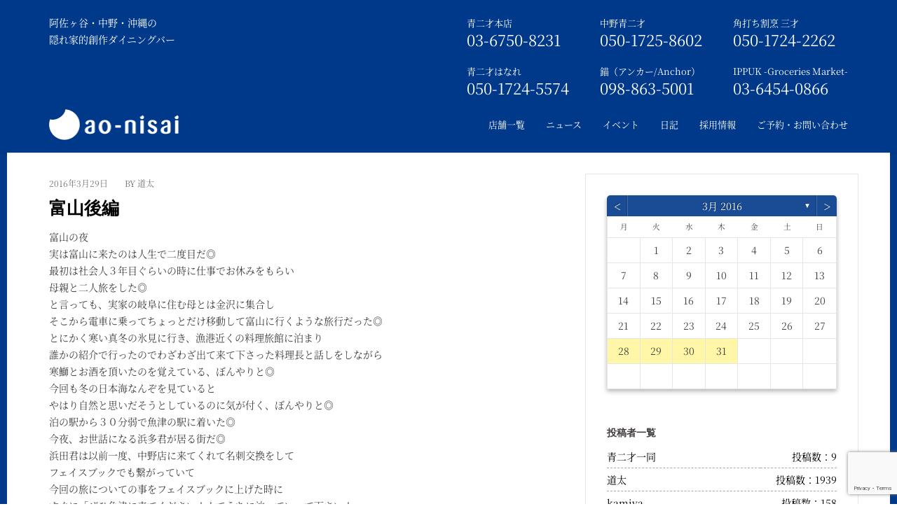

--- FILE ---
content_type: text/html; charset=UTF-8
request_url: https://aonisai.jp/date/2016/03/29/
body_size: 545784
content:
<!DOCTYPE html>
<html dir="ltr" lang="ja" prefix="og: https://ogp.me/ns#">


<!-- ここから、新しいhead -->

<!-- ここから、店舗ページ以外の共通 -->

    <head>
        <meta charset="utf-8">
        <meta http-equiv="X-UA-Compatible" content="IE=edge">
        <meta name="viewport" content="width=device-width, initial-scale=1 ,user-scalable=no">
        <meta name="google-site-verification" content="aHkJpIe5v-NTv08uNNbtmKz-brA64Y_sdG8zFyd1VlA">
        <link href="https://aonisai.jp/wp/wp-content/themes/aonisai/assets/fonts/source-han-serif-1.001R/source-han-serif.css" rel="preload">
        <link href="https://aonisai.jp/wp/wp-content/themes/aonisai/assets/js/lib/bootstrap/css/bootstrap.min.css" rel="stylesheet">
        <link href="https://aonisai.jp/wp/wp-content/themes/aonisai/assets/css/site/assan/YTPlayer.css" rel="stylesheet">
        <link href="https://aonisai.jp/wp/wp-content/themes/aonisai/assets/css/site/assan/flexslider.css" rel="stylesheet" type="text/css" media="screen">
        <link href="https://aonisai.jp/wp/wp-content/themes/aonisai/assets/css/site/assan/animate.css" rel="stylesheet" type="text/css" media="screen">
        <link href="https://aonisai.jp/wp/wp-content/themes/aonisai/assets/css/site/assan/owl.carousel.css" rel="stylesheet" type="text/css" media="screen">
        <link href="https://aonisai.jp/wp/wp-content/themes/aonisai/assets/css/site/assan/owl.theme.css" rel="stylesheet" type="text/css" media="screen">
        <link href="https://aonisai.jp/wp/wp-content/themes/aonisai/assets/css/site/assan/yamm.css" rel="stylesheet" type="text/css">

        <!--<link href="https://aonisai.jp/wp/wp-content/themes/aonisai/assets/js/lib/resource/lightbox.css" rel="stylesheet" type="text/css">-->
        <link href="https://aonisai.jp/wp/wp-content/themes/aonisai/assets/js/lib/modal/modal.css" rel="stylesheet" type="text/css">

        <link href="https://aonisai.jp/wp/wp-content/themes/aonisai/assets/css/common.css" rel="stylesheet"><!-- 日記ページと404ページと投稿者アーカイブにデフォルトのcssを読み込ませる -->
                <link href="https://aonisai.jp/wp/wp-content/themes/aonisai/style.css" rel="stylesheet" type="text/css">
        
        <link rel="apple-touch-icon-precomposed" href="https://aonisai.jp/wp/wp-content/themes/aonisai/assets/images/common/icon512.png">
        <link rel="apple-touch-icon" href="https://aonisai.jp/wp/wp-content/themes/aonisai/assets/images/common/icon57.png">
        <link rel="shortcut icon" href="https://aonisai.jp/wp/wp-content/themes/aonisai/favicon.ico" type="image/vnd.microsoft.icon">
        <link rel="icon" href="https://aonisai.jp/wp/wp-content/themes/aonisai/favicon.ico" type="image/vnd.microsoft.icon">

        <link href="https://aonisai.jp/wp/wp-content/themes/aonisai/assets/fonts/font-awesome-4.7.0/css/font-awesome.css" rel="stylesheet">
        <link href="https://aonisai.jp/wp/wp-content/themes/aonisai/assets/fonts/source-han-serif-1.001R/source-han-serif.css" rel="stylesheet">

        <script src="https://aonisai.jp/wp/wp-content/themes/aonisai/assets/js/lib/modernizr.custom.js"></script>
        <script src="https://aonisai.jp/wp/wp-content/themes/aonisai/assets/js/lib/assan/jquery.min.js"></script>
        <!--<script src="https://aonisai.jp/wp/wp-content/themes/aonisai/assets/js/lib/resource/lightbox_plus.js"></script>-->

        <script>
            $(window).on('load', function() {
                var windowH = $(window).height();
                $("#index_top").height(windowH);
            });
        </script>
        <link href="https://aonisai.jp/wp/wp-content/themes/aonisai/assets/css/reset.css" rel="stylesheet" type="text/css" media="screen">
        <link href="https://aonisai.jp/wp/wp-content/themes/aonisai/assets/css/site/button.css" rel="stylesheet" type="text/css" media="screen">
        <link href="https://aonisai.jp/wp/wp-content/themes/aonisai/assets/css/site/globaltop.css" rel="stylesheet" type="text/css" media="screen">
        <link rel="stylesheet" href="https://aonisai.jp/wp/wp-content/themes/aonisai/assets/css/lib/og-component.css" type="text/css">


        <title>2016年3月29日 | 青二才</title>
	<style>img:is([sizes="auto" i], [sizes^="auto," i]) { contain-intrinsic-size: 3000px 1500px }</style>
	
		<!-- All in One SEO 4.7.6 - aioseo.com -->
	<meta name="robots" content="noindex, max-snippet:-1, max-image-preview:large, max-video-preview:-1" />
	<link rel="canonical" href="https://aonisai.jp/date/2016/03/29/" />
	<meta name="generator" content="All in One SEO (AIOSEO) 4.7.6" />

		<!-- Google tag (gtag.js) -->
<script async src="https://www.googletagmanager.com/gtag/js?id=G-EPS85PS40H"></script>
<script>
  window.dataLayer = window.dataLayer || [];
  function gtag(){dataLayer.push(arguments);}
  gtag('js', new Date());

  gtag('config', 'G-EPS85PS40H');
</script>
		<script type="application/ld+json" class="aioseo-schema">
			{"@context":"https:\/\/schema.org","@graph":[{"@type":"BreadcrumbList","@id":"https:\/\/aonisai.jp\/date\/2016\/03\/29\/#breadcrumblist","itemListElement":[{"@type":"ListItem","@id":"https:\/\/aonisai.jp\/#listItem","position":1,"name":"\u5bb6","item":"https:\/\/aonisai.jp\/","nextItem":{"@type":"ListItem","@id":"https:\/\/aonisai.jp\/date\/2016\/#listItem","name":"2016"}},{"@type":"ListItem","@id":"https:\/\/aonisai.jp\/date\/2016\/#listItem","position":2,"name":"2016","item":"https:\/\/aonisai.jp\/date\/2016\/","nextItem":{"@type":"ListItem","@id":"https:\/\/aonisai.jp\/date\/2016\/03\/#listItem","name":"3\u6708, 2016"},"previousItem":{"@type":"ListItem","@id":"https:\/\/aonisai.jp\/#listItem","name":"\u5bb6"}},{"@type":"ListItem","@id":"https:\/\/aonisai.jp\/date\/2016\/03\/#listItem","position":3,"name":"3\u6708, 2016","item":"https:\/\/aonisai.jp\/date\/2016\/03\/","nextItem":{"@type":"ListItem","@id":"https:\/\/aonisai.jp\/date\/2016\/03\/29\/#listItem","name":"2016\u5e743\u670829\u65e5"},"previousItem":{"@type":"ListItem","@id":"https:\/\/aonisai.jp\/date\/2016\/#listItem","name":"2016"}},{"@type":"ListItem","@id":"https:\/\/aonisai.jp\/date\/2016\/03\/29\/#listItem","position":4,"name":"2016\u5e743\u670829\u65e5","previousItem":{"@type":"ListItem","@id":"https:\/\/aonisai.jp\/date\/2016\/03\/#listItem","name":"3\u6708, 2016"}}]},{"@type":"CollectionPage","@id":"https:\/\/aonisai.jp\/date\/2016\/03\/29\/#collectionpage","url":"https:\/\/aonisai.jp\/date\/2016\/03\/29\/","name":"2016\u5e743\u670829\u65e5 | \u9752\u4e8c\u624d","inLanguage":"ja","isPartOf":{"@id":"https:\/\/aonisai.jp\/#website"},"breadcrumb":{"@id":"https:\/\/aonisai.jp\/date\/2016\/03\/29\/#breadcrumblist"}},{"@type":"Organization","@id":"https:\/\/aonisai.jp\/#organization","name":"\u9752\u4e8c\u624d","url":"https:\/\/aonisai.jp\/"},{"@type":"WebSite","@id":"https:\/\/aonisai.jp\/#website","url":"https:\/\/aonisai.jp\/","name":"\u9752\u4e8c\u624d","inLanguage":"ja","publisher":{"@id":"https:\/\/aonisai.jp\/#organization"}}]}
		</script>
		<!-- All in One SEO -->

<link rel='dns-prefetch' href='//webfonts.sakura.ne.jp' />
<link rel="alternate" type="application/rss+xml" title="青二才 &raquo; フィード" href="https://aonisai.jp/feed/" />
<link rel="alternate" type="application/rss+xml" title="青二才 &raquo; コメントフィード" href="https://aonisai.jp/comments/feed/" />
		<!-- This site uses the Google Analytics by MonsterInsights plugin v9.2.2 - Using Analytics tracking - https://www.monsterinsights.com/ -->
		<!-- Note: MonsterInsights is not currently configured on this site. The site owner needs to authenticate with Google Analytics in the MonsterInsights settings panel. -->
					<!-- No tracking code set -->
				<!-- / Google Analytics by MonsterInsights -->
		<script type="text/javascript">
/* <![CDATA[ */
window._wpemojiSettings = {"baseUrl":"https:\/\/s.w.org\/images\/core\/emoji\/15.0.3\/72x72\/","ext":".png","svgUrl":"https:\/\/s.w.org\/images\/core\/emoji\/15.0.3\/svg\/","svgExt":".svg","source":{"concatemoji":"https:\/\/aonisai.jp\/wp\/wp-includes\/js\/wp-emoji-release.min.js?ver=6.7.4"}};
/*! This file is auto-generated */
!function(i,n){var o,s,e;function c(e){try{var t={supportTests:e,timestamp:(new Date).valueOf()};sessionStorage.setItem(o,JSON.stringify(t))}catch(e){}}function p(e,t,n){e.clearRect(0,0,e.canvas.width,e.canvas.height),e.fillText(t,0,0);var t=new Uint32Array(e.getImageData(0,0,e.canvas.width,e.canvas.height).data),r=(e.clearRect(0,0,e.canvas.width,e.canvas.height),e.fillText(n,0,0),new Uint32Array(e.getImageData(0,0,e.canvas.width,e.canvas.height).data));return t.every(function(e,t){return e===r[t]})}function u(e,t,n){switch(t){case"flag":return n(e,"\ud83c\udff3\ufe0f\u200d\u26a7\ufe0f","\ud83c\udff3\ufe0f\u200b\u26a7\ufe0f")?!1:!n(e,"\ud83c\uddfa\ud83c\uddf3","\ud83c\uddfa\u200b\ud83c\uddf3")&&!n(e,"\ud83c\udff4\udb40\udc67\udb40\udc62\udb40\udc65\udb40\udc6e\udb40\udc67\udb40\udc7f","\ud83c\udff4\u200b\udb40\udc67\u200b\udb40\udc62\u200b\udb40\udc65\u200b\udb40\udc6e\u200b\udb40\udc67\u200b\udb40\udc7f");case"emoji":return!n(e,"\ud83d\udc26\u200d\u2b1b","\ud83d\udc26\u200b\u2b1b")}return!1}function f(e,t,n){var r="undefined"!=typeof WorkerGlobalScope&&self instanceof WorkerGlobalScope?new OffscreenCanvas(300,150):i.createElement("canvas"),a=r.getContext("2d",{willReadFrequently:!0}),o=(a.textBaseline="top",a.font="600 32px Arial",{});return e.forEach(function(e){o[e]=t(a,e,n)}),o}function t(e){var t=i.createElement("script");t.src=e,t.defer=!0,i.head.appendChild(t)}"undefined"!=typeof Promise&&(o="wpEmojiSettingsSupports",s=["flag","emoji"],n.supports={everything:!0,everythingExceptFlag:!0},e=new Promise(function(e){i.addEventListener("DOMContentLoaded",e,{once:!0})}),new Promise(function(t){var n=function(){try{var e=JSON.parse(sessionStorage.getItem(o));if("object"==typeof e&&"number"==typeof e.timestamp&&(new Date).valueOf()<e.timestamp+604800&&"object"==typeof e.supportTests)return e.supportTests}catch(e){}return null}();if(!n){if("undefined"!=typeof Worker&&"undefined"!=typeof OffscreenCanvas&&"undefined"!=typeof URL&&URL.createObjectURL&&"undefined"!=typeof Blob)try{var e="postMessage("+f.toString()+"("+[JSON.stringify(s),u.toString(),p.toString()].join(",")+"));",r=new Blob([e],{type:"text/javascript"}),a=new Worker(URL.createObjectURL(r),{name:"wpTestEmojiSupports"});return void(a.onmessage=function(e){c(n=e.data),a.terminate(),t(n)})}catch(e){}c(n=f(s,u,p))}t(n)}).then(function(e){for(var t in e)n.supports[t]=e[t],n.supports.everything=n.supports.everything&&n.supports[t],"flag"!==t&&(n.supports.everythingExceptFlag=n.supports.everythingExceptFlag&&n.supports[t]);n.supports.everythingExceptFlag=n.supports.everythingExceptFlag&&!n.supports.flag,n.DOMReady=!1,n.readyCallback=function(){n.DOMReady=!0}}).then(function(){return e}).then(function(){var e;n.supports.everything||(n.readyCallback(),(e=n.source||{}).concatemoji?t(e.concatemoji):e.wpemoji&&e.twemoji&&(t(e.twemoji),t(e.wpemoji)))}))}((window,document),window._wpemojiSettings);
/* ]]> */
</script>
<link rel='stylesheet' id='st-stylesheet-css' href='https://aonisai.jp/wp/wp-content/plugins/sydney-toolbox/css/styles.min.css?ver=20220107' type='text/css' media='all' />
<style id='wp-emoji-styles-inline-css' type='text/css'>

	img.wp-smiley, img.emoji {
		display: inline !important;
		border: none !important;
		box-shadow: none !important;
		height: 1em !important;
		width: 1em !important;
		margin: 0 0.07em !important;
		vertical-align: -0.1em !important;
		background: none !important;
		padding: 0 !important;
	}
</style>
<link rel='stylesheet' id='wp-block-library-css' href='https://aonisai.jp/wp/wp-includes/css/dist/block-library/style.min.css?ver=6.7.4' type='text/css' media='all' />
<style id='classic-theme-styles-inline-css' type='text/css'>
/*! This file is auto-generated */
.wp-block-button__link{color:#fff;background-color:#32373c;border-radius:9999px;box-shadow:none;text-decoration:none;padding:calc(.667em + 2px) calc(1.333em + 2px);font-size:1.125em}.wp-block-file__button{background:#32373c;color:#fff;text-decoration:none}
</style>
<style id='global-styles-inline-css' type='text/css'>
:root{--wp--preset--aspect-ratio--square: 1;--wp--preset--aspect-ratio--4-3: 4/3;--wp--preset--aspect-ratio--3-4: 3/4;--wp--preset--aspect-ratio--3-2: 3/2;--wp--preset--aspect-ratio--2-3: 2/3;--wp--preset--aspect-ratio--16-9: 16/9;--wp--preset--aspect-ratio--9-16: 9/16;--wp--preset--color--black: #000000;--wp--preset--color--cyan-bluish-gray: #abb8c3;--wp--preset--color--white: #ffffff;--wp--preset--color--pale-pink: #f78da7;--wp--preset--color--vivid-red: #cf2e2e;--wp--preset--color--luminous-vivid-orange: #ff6900;--wp--preset--color--luminous-vivid-amber: #fcb900;--wp--preset--color--light-green-cyan: #7bdcb5;--wp--preset--color--vivid-green-cyan: #00d084;--wp--preset--color--pale-cyan-blue: #8ed1fc;--wp--preset--color--vivid-cyan-blue: #0693e3;--wp--preset--color--vivid-purple: #9b51e0;--wp--preset--gradient--vivid-cyan-blue-to-vivid-purple: linear-gradient(135deg,rgba(6,147,227,1) 0%,rgb(155,81,224) 100%);--wp--preset--gradient--light-green-cyan-to-vivid-green-cyan: linear-gradient(135deg,rgb(122,220,180) 0%,rgb(0,208,130) 100%);--wp--preset--gradient--luminous-vivid-amber-to-luminous-vivid-orange: linear-gradient(135deg,rgba(252,185,0,1) 0%,rgba(255,105,0,1) 100%);--wp--preset--gradient--luminous-vivid-orange-to-vivid-red: linear-gradient(135deg,rgba(255,105,0,1) 0%,rgb(207,46,46) 100%);--wp--preset--gradient--very-light-gray-to-cyan-bluish-gray: linear-gradient(135deg,rgb(238,238,238) 0%,rgb(169,184,195) 100%);--wp--preset--gradient--cool-to-warm-spectrum: linear-gradient(135deg,rgb(74,234,220) 0%,rgb(151,120,209) 20%,rgb(207,42,186) 40%,rgb(238,44,130) 60%,rgb(251,105,98) 80%,rgb(254,248,76) 100%);--wp--preset--gradient--blush-light-purple: linear-gradient(135deg,rgb(255,206,236) 0%,rgb(152,150,240) 100%);--wp--preset--gradient--blush-bordeaux: linear-gradient(135deg,rgb(254,205,165) 0%,rgb(254,45,45) 50%,rgb(107,0,62) 100%);--wp--preset--gradient--luminous-dusk: linear-gradient(135deg,rgb(255,203,112) 0%,rgb(199,81,192) 50%,rgb(65,88,208) 100%);--wp--preset--gradient--pale-ocean: linear-gradient(135deg,rgb(255,245,203) 0%,rgb(182,227,212) 50%,rgb(51,167,181) 100%);--wp--preset--gradient--electric-grass: linear-gradient(135deg,rgb(202,248,128) 0%,rgb(113,206,126) 100%);--wp--preset--gradient--midnight: linear-gradient(135deg,rgb(2,3,129) 0%,rgb(40,116,252) 100%);--wp--preset--font-size--small: 13px;--wp--preset--font-size--medium: 20px;--wp--preset--font-size--large: 36px;--wp--preset--font-size--x-large: 42px;--wp--preset--spacing--20: 0.44rem;--wp--preset--spacing--30: 0.67rem;--wp--preset--spacing--40: 1rem;--wp--preset--spacing--50: 1.5rem;--wp--preset--spacing--60: 2.25rem;--wp--preset--spacing--70: 3.38rem;--wp--preset--spacing--80: 5.06rem;--wp--preset--shadow--natural: 6px 6px 9px rgba(0, 0, 0, 0.2);--wp--preset--shadow--deep: 12px 12px 50px rgba(0, 0, 0, 0.4);--wp--preset--shadow--sharp: 6px 6px 0px rgba(0, 0, 0, 0.2);--wp--preset--shadow--outlined: 6px 6px 0px -3px rgba(255, 255, 255, 1), 6px 6px rgba(0, 0, 0, 1);--wp--preset--shadow--crisp: 6px 6px 0px rgba(0, 0, 0, 1);}:where(.is-layout-flex){gap: 0.5em;}:where(.is-layout-grid){gap: 0.5em;}body .is-layout-flex{display: flex;}.is-layout-flex{flex-wrap: wrap;align-items: center;}.is-layout-flex > :is(*, div){margin: 0;}body .is-layout-grid{display: grid;}.is-layout-grid > :is(*, div){margin: 0;}:where(.wp-block-columns.is-layout-flex){gap: 2em;}:where(.wp-block-columns.is-layout-grid){gap: 2em;}:where(.wp-block-post-template.is-layout-flex){gap: 1.25em;}:where(.wp-block-post-template.is-layout-grid){gap: 1.25em;}.has-black-color{color: var(--wp--preset--color--black) !important;}.has-cyan-bluish-gray-color{color: var(--wp--preset--color--cyan-bluish-gray) !important;}.has-white-color{color: var(--wp--preset--color--white) !important;}.has-pale-pink-color{color: var(--wp--preset--color--pale-pink) !important;}.has-vivid-red-color{color: var(--wp--preset--color--vivid-red) !important;}.has-luminous-vivid-orange-color{color: var(--wp--preset--color--luminous-vivid-orange) !important;}.has-luminous-vivid-amber-color{color: var(--wp--preset--color--luminous-vivid-amber) !important;}.has-light-green-cyan-color{color: var(--wp--preset--color--light-green-cyan) !important;}.has-vivid-green-cyan-color{color: var(--wp--preset--color--vivid-green-cyan) !important;}.has-pale-cyan-blue-color{color: var(--wp--preset--color--pale-cyan-blue) !important;}.has-vivid-cyan-blue-color{color: var(--wp--preset--color--vivid-cyan-blue) !important;}.has-vivid-purple-color{color: var(--wp--preset--color--vivid-purple) !important;}.has-black-background-color{background-color: var(--wp--preset--color--black) !important;}.has-cyan-bluish-gray-background-color{background-color: var(--wp--preset--color--cyan-bluish-gray) !important;}.has-white-background-color{background-color: var(--wp--preset--color--white) !important;}.has-pale-pink-background-color{background-color: var(--wp--preset--color--pale-pink) !important;}.has-vivid-red-background-color{background-color: var(--wp--preset--color--vivid-red) !important;}.has-luminous-vivid-orange-background-color{background-color: var(--wp--preset--color--luminous-vivid-orange) !important;}.has-luminous-vivid-amber-background-color{background-color: var(--wp--preset--color--luminous-vivid-amber) !important;}.has-light-green-cyan-background-color{background-color: var(--wp--preset--color--light-green-cyan) !important;}.has-vivid-green-cyan-background-color{background-color: var(--wp--preset--color--vivid-green-cyan) !important;}.has-pale-cyan-blue-background-color{background-color: var(--wp--preset--color--pale-cyan-blue) !important;}.has-vivid-cyan-blue-background-color{background-color: var(--wp--preset--color--vivid-cyan-blue) !important;}.has-vivid-purple-background-color{background-color: var(--wp--preset--color--vivid-purple) !important;}.has-black-border-color{border-color: var(--wp--preset--color--black) !important;}.has-cyan-bluish-gray-border-color{border-color: var(--wp--preset--color--cyan-bluish-gray) !important;}.has-white-border-color{border-color: var(--wp--preset--color--white) !important;}.has-pale-pink-border-color{border-color: var(--wp--preset--color--pale-pink) !important;}.has-vivid-red-border-color{border-color: var(--wp--preset--color--vivid-red) !important;}.has-luminous-vivid-orange-border-color{border-color: var(--wp--preset--color--luminous-vivid-orange) !important;}.has-luminous-vivid-amber-border-color{border-color: var(--wp--preset--color--luminous-vivid-amber) !important;}.has-light-green-cyan-border-color{border-color: var(--wp--preset--color--light-green-cyan) !important;}.has-vivid-green-cyan-border-color{border-color: var(--wp--preset--color--vivid-green-cyan) !important;}.has-pale-cyan-blue-border-color{border-color: var(--wp--preset--color--pale-cyan-blue) !important;}.has-vivid-cyan-blue-border-color{border-color: var(--wp--preset--color--vivid-cyan-blue) !important;}.has-vivid-purple-border-color{border-color: var(--wp--preset--color--vivid-purple) !important;}.has-vivid-cyan-blue-to-vivid-purple-gradient-background{background: var(--wp--preset--gradient--vivid-cyan-blue-to-vivid-purple) !important;}.has-light-green-cyan-to-vivid-green-cyan-gradient-background{background: var(--wp--preset--gradient--light-green-cyan-to-vivid-green-cyan) !important;}.has-luminous-vivid-amber-to-luminous-vivid-orange-gradient-background{background: var(--wp--preset--gradient--luminous-vivid-amber-to-luminous-vivid-orange) !important;}.has-luminous-vivid-orange-to-vivid-red-gradient-background{background: var(--wp--preset--gradient--luminous-vivid-orange-to-vivid-red) !important;}.has-very-light-gray-to-cyan-bluish-gray-gradient-background{background: var(--wp--preset--gradient--very-light-gray-to-cyan-bluish-gray) !important;}.has-cool-to-warm-spectrum-gradient-background{background: var(--wp--preset--gradient--cool-to-warm-spectrum) !important;}.has-blush-light-purple-gradient-background{background: var(--wp--preset--gradient--blush-light-purple) !important;}.has-blush-bordeaux-gradient-background{background: var(--wp--preset--gradient--blush-bordeaux) !important;}.has-luminous-dusk-gradient-background{background: var(--wp--preset--gradient--luminous-dusk) !important;}.has-pale-ocean-gradient-background{background: var(--wp--preset--gradient--pale-ocean) !important;}.has-electric-grass-gradient-background{background: var(--wp--preset--gradient--electric-grass) !important;}.has-midnight-gradient-background{background: var(--wp--preset--gradient--midnight) !important;}.has-small-font-size{font-size: var(--wp--preset--font-size--small) !important;}.has-medium-font-size{font-size: var(--wp--preset--font-size--medium) !important;}.has-large-font-size{font-size: var(--wp--preset--font-size--large) !important;}.has-x-large-font-size{font-size: var(--wp--preset--font-size--x-large) !important;}
:where(.wp-block-post-template.is-layout-flex){gap: 1.25em;}:where(.wp-block-post-template.is-layout-grid){gap: 1.25em;}
:where(.wp-block-columns.is-layout-flex){gap: 2em;}:where(.wp-block-columns.is-layout-grid){gap: 2em;}
:root :where(.wp-block-pullquote){font-size: 1.5em;line-height: 1.6;}
</style>
<link rel='stylesheet' id='archives-cal-calendrier-css' href='https://aonisai.jp/wp/wp-content/plugins/archives-calendar-widget/themes/calendrier.css?ver=1.0.14' type='text/css' media='all' />
<link rel='stylesheet' id='contact-form-7-css' href='https://aonisai.jp/wp/wp-content/plugins/contact-form-7/includes/css/styles.css?ver=6.0.1' type='text/css' media='all' />
<link rel='stylesheet' id='jquery-ui-dialog-min-css-css' href='https://aonisai.jp/wp/wp-includes/css/jquery-ui-dialog.min.css?ver=6.7.4' type='text/css' media='all' />
<link rel='stylesheet' id='contact-form-7-confirm-plus-css' href='https://aonisai.jp/wp/wp-content/plugins/confirm-plus-contact-form-7/assets/css/styles.css?ver=20241209_031026' type='text/css' media='all' />
<script type="text/javascript" src="https://aonisai.jp/wp/wp-includes/js/jquery/jquery.min.js?ver=3.7.1" id="jquery-core-js"></script>
<script type="text/javascript" src="https://aonisai.jp/wp/wp-includes/js/jquery/jquery-migrate.min.js?ver=3.4.1" id="jquery-migrate-js"></script>
<script type="text/javascript" src="//webfonts.sakura.ne.jp/js/sakurav3.js?fadein=0&amp;ver=3.1.4" id="typesquare_std-js"></script>
<script type="text/javascript" src="https://aonisai.jp/wp/wp-content/plugins/archives-calendar-widget/admin/js/jquery.arcw-init.js?ver=1.0.14" id="jquery-arcw-js"></script>
<link rel="https://api.w.org/" href="https://aonisai.jp/wp-json/" /><link rel="EditURI" type="application/rsd+xml" title="RSD" href="https://aonisai.jp/wp/xmlrpc.php?rsd" />
<meta name="generator" content="WordPress 6.7.4" />
			<style>
				.sydney-svg-icon {
					display: inline-block;
					width: 16px;
					height: 16px;
					vertical-align: middle;
					line-height: 1;
				}
				.team-item .team-social li .sydney-svg-icon {
					width: 14px;
				}
				.roll-team:not(.style1) .team-item .team-social li .sydney-svg-icon {
					fill: #fff;
				}
				.team-item .team-social li:hover .sydney-svg-icon {
					fill: #000;
				}
				.team_hover_edits .team-social li a .sydney-svg-icon {
					fill: #000;
				}
				.team_hover_edits .team-social li:hover a .sydney-svg-icon {
					fill: #fff;
				}	
				.single-sydney-projects .entry-thumb {
					text-align: left;
				}	

			</style>
		<link rel="apple-touch-icon" sizes="180x180" href="/wp/wp-content/uploads/fbrfg/apple-touch-icon.png">
<link rel="icon" type="image/png" sizes="32x32" href="/wp/wp-content/uploads/fbrfg/favicon-32x32.png">
<link rel="icon" type="image/png" sizes="16x16" href="/wp/wp-content/uploads/fbrfg/favicon-16x16.png">
<link rel="manifest" href="/wp/wp-content/uploads/fbrfg/site.webmanifest">
<link rel="mask-icon" href="/wp/wp-content/uploads/fbrfg/safari-pinned-tab.svg" color="#5bbad5">
<link rel="shortcut icon" href="/wp/wp-content/uploads/fbrfg/favicon.ico">
<meta name="msapplication-TileColor" content="#da532c">
<meta name="msapplication-config" content="/wp/wp-content/uploads/fbrfg/browserconfig.xml">
<meta name="theme-color" content="#ffffff"><meta name="generator" content="Elementor 3.25.10; features: additional_custom_breakpoints, e_optimized_control_loading; settings: css_print_method-external, google_font-enabled, font_display-auto">
			<style>
				.e-con.e-parent:nth-of-type(n+4):not(.e-lazyloaded):not(.e-no-lazyload),
				.e-con.e-parent:nth-of-type(n+4):not(.e-lazyloaded):not(.e-no-lazyload) * {
					background-image: none !important;
				}
				@media screen and (max-height: 1024px) {
					.e-con.e-parent:nth-of-type(n+3):not(.e-lazyloaded):not(.e-no-lazyload),
					.e-con.e-parent:nth-of-type(n+3):not(.e-lazyloaded):not(.e-no-lazyload) * {
						background-image: none !important;
					}
				}
				@media screen and (max-height: 640px) {
					.e-con.e-parent:nth-of-type(n+2):not(.e-lazyloaded):not(.e-no-lazyload),
					.e-con.e-parent:nth-of-type(n+2):not(.e-lazyloaded):not(.e-no-lazyload) * {
						background-image: none !important;
					}
				}
			</style>
				<style type="text/css">
		.header-image {
			background-image: url(https://aonisai.jp/wp/wp-content/themes/aonisai/images/header.jpg);
			display: block;
		}
		@media only screen and (max-width: 1024px) {
			.header-inner {
				display: block;
			}
			.header-image {
				background-image: none;
				height: auto !important;
			}		
		}
	</style>
	    </head>
    <!-- ここまで、新しいhead -->

    <body class="archive date group-blog elementor-default elementor-kit-574">

        <!-- ここから、新しいheader -->

        <!-- {* 共通トップ --------------------------------------------------*} -->
        
            <!-- {* 共通トップ以外 --------------------------------------------------*} -->

            <!-- {* facebook *} -->
            <script>
                (function(d, s, id) {
                    var js, fjs = d.getElementsByTagName(s)[0];
                    if (d.getElementById(id)) return;
                    js = d.createElement(s);
                    js.id = id;
                    js.src = "//connect.facebook.net/ja_JP/sdk.js#xfbml=1&version=v2.9";
                    fjs.parentNode.insertBefore(js, fjs);
                }(document, 'script', 'facebook-jssdk'));
            </script>

            <div class="header_back">
                <div id="top_anchor"></div>
                <div id="header_top" class="hidden-xs">
                    <div class="container">
                        <div class="top-bar">
                            <div class="pull-left">
                                <p>阿佐ヶ谷・中野・沖縄の</p>
                                <p>隠れ家的創作ダイニングバー</p>
                            </div>

                            <div class="pull-right-wrap">
                              <div class="pull-right-box">
                                <div class="pull-right">
                                  <p><a href="https://aonisai.jp/asagaya/">青二才本店</a></p>
                                  <p class="tell_right">03-6750-8231</p>
                                </div>
                                <div class="pull-right">
                                  <p><a href="https://aonisai.jp/nakano/">中野青二才</a></p>
                                  <p class="tell_right">050-1725-8602</p>
                                </div>
                                <div class="pull-right">
                                  <p><a href="https://aonisai.jp/sansai/">角打ち割烹 三才</a></p>
                                  <p class="tell_right">050-1724-2262</p>
                                </div>
                              </div>
                              <div class="pull-right-box">
                                <div class="pull-right">
                                  <p><a href="https://aonisai.jp/hanare/">青二才はなれ</a></p>
                                  <p class="tell_right">050-1724-5574</p>
                                </div>
                                <div class="pull-right">
                                  <p><a href="https://aonisai.jp/okinawa/">錨（アンカー/Anchor）</a></p>
                                  <p class="tell_right">098-863-5001</p>
                                </div>
                                <div class="pull-right">
                                  <p><a href="https://aonisai.jp/ippuku/">IPPUK&nbsp;-Groceries&nbsp;Market-</a></p>
                                  <p class="tell_right">03-6454-0866</p>
                                </div>
<!--
                            <div class="pull-right">
                                <p><a href="https://aonisai.jp/jimbocho/">神保町店</a></p>
                                <p class="tell_right">03-5244-5244</p>
                            </div>
-->
                              </div>
                            </div>

                        </div>
                    </div>
                </div>

                <div class="navbar navbar-default navbar-static-top yamm sticky" role="navigation">
                    <div class="container">
                        <div class="navbar-header">
                            <button type="button" class="navbar-toggle" data-toggle="collapse" data-target=".navbar-collapse">
                                <span class="sr-only">Toggle navigation</span>
                                <span class="icon-bar"></span>
                                <span class="icon-bar"></span>
                                <span class="icon-bar"></span>
                            </button>
                            <div class="pull-right title_right_sma">
                                <p>阿佐ヶ谷・中野・沖縄の</p>
                                <p>隠れ家的創作ダイニングバー</p>
                            </div>
                            <h1><a class="navbar-brand" href="https://aonisai.jp/"><img src="https://aonisai.jp/wp/wp-content/themes/aonisai/assets/images/common/logo.png" alt="阿佐ヶ谷・中野・沖縄の隠れ家的創作ダイニングバー 青二才" style="max-width:185px;"></a></h1>
                        </div>
                        <div class="navbar-collapse collapse">
                            <ul class="nav navbar-nav navbar-right">
                                <li>
                                    <a href="https://aonisai.jp/#contact">店舗一覧</a>
                                </li>
                                <li class="dropdown">
                                    <a href="https://aonisai.jp/news/">ニュース</a>
                                </li>
                                <li class="dropdown">
                                    <a href="https://aonisai.jp/event/">イベント</a>
                                </li>
                                <li class="dropdown">
                                    <a href="https://aonisai.jp/diary/">日記</a>
                                </li>
                                <li class="dropdown">
                                    <a href="https://aonisai.jp/recruit/">採用情報</a>
                                </li>
                                <li class="dropdown">
                                    <a href="https://aonisai.jp/reservation/">ご予約・お問い合わせ</a>
                                </li>
                            </ul>
                        </div>
                    </div>
                </div>
            </div>




        

        <!-- ここから、阿佐ヶ谷店 -->
    

<!-- <div id="primary" class="content-area col-md-9 classic-alt"> -->
<section id="line">
	<div id="main_contents">

		
		<!-- <main id="main" class="post-wrap" role="main"> -->
		<section id="diary" class="container" style="padding-top:0 !important;">
			<div class="row">
				<div class="col-md-8">
					<!-- <main id="main" class="post-wrap" role="main"> -->
					<div class="blog-post font-color-black">


						
							<!-- <div class="posts-layout"> -->
							

								<ul class="list-inline post-detail">

									<!-- 投稿日の表示 -->
									<li>2016年3月29日</li>

									<!-- 投稿者の表示 -->
									<li>BY 道太</li>

									<li class="float_r padding_0">

									<!-- ページャーの読み込み -->
									<!-- archive.phpの記述 -->
		<!-- 日付 -->
						
	

									</li>
								</ul>

								<!-- タイトルを表示 -->
								<h2 class="title-post entry-title"><a href="https://aonisai.jp/2691/" rel="bookmark">富山後編</a></h2>
								<!-- 記事の本文を表示 -->
								<div>富山の夜</div>
<div></div>
<div></div>
<div>実は富山に来たのは人生で二度目だ◎</div>
<div></div>
<div>最初は社会人３年目ぐらいの時に仕事でお休みをもらい</div>
<div>母親と二人旅をした◎</div>
<div></div>
<div>と言っても、実家の岐阜に住む母とは金沢に集合し</div>
<div>そこから電車に乗ってちょっとだけ移動して富山に行くような旅行だった◎</div>
<div></div>
<div>とにかく寒い真冬の氷見に行き、漁港近くの料理旅館に泊まり</div>
<div>誰かの紹介で行ったのでわざわざ出て来て下さった料理長と話しをしながら</div>
<div>寒鰤とお酒を頂いたのを覚えている、ぼんやりと◎</div>
<div></div>
<div></div>
<div>今回も冬の日本海なんぞを見ていると</div>
<div>やはり自然と思いだそうとしているのに気が付く、ぼんやりと◎</div>
<div></div>
<div></div>
<div></div>
<div>泊の駅から３０分弱で魚津の駅に着いた◎</div>
<div></div>
<div>今夜、お世話になる浜多君が居る街だ◎</div>
<div></div>
<div>浜田君は以前一度、中野店に来てくれて名刺交換をして</div>
<div>フェイスブックでも繋がっていて</div>
<div>今回の旅についての事をフェイスブックに上げた時に</div>
<div></div>
<div>すぐに「ぜひ魚津に来てください！んでうちに泊っていって下さい！」</div>
<div>と言ってくれた◎</div>
<div></div>
<div>そこから遠慮もせずに「ありがとう！んじゃ泊めて！」と</div>
<div>図々しい僕はこの日は魚津！と決めていたのだ◎</div>
<div></div>
<div>駅から歩くこと２分</div>
<div>すぐのところに浜多君兄弟がやっているお店がある◎</div>
<div></div>
<div>魚津には実はもう一人知り合いが居る◎</div>
<div></div>
<div>宮澤君◎</div>
<div>阿佐ヶ谷青二才のお客さんで３年前まで東京で</div>
<div>公務員をしていたのだが、今は実家であるこの地へ帰り</div>
<div>ここで暮らしている◎</div>
<div></div>
<div>富山～東京</div>
<div>近くはない距離なのに、今でも周年などにはわざわざ顔を出してくれたりする◎</div>
<div></div>
<div>彼とも、浜多君のお店で合流することとなっていた◎</div>
<div></div>
<div></div>
<div>先ほどの口岩さんのお店から小一時間◎</div>
<div></div>
<div>再び酒宴が始まった◎</div>
<div></div>
<div><img decoding="async" src="//aonisai.jp/wp/wp-content/themes/aonisai/user_image/1/1455268500240.jpg" style="width: 640px;"></div>
<div></div>
<div></div>
<div></div>
<div>たまたまいらっしゃった「幻の瀧」というお酒を醸していらっしゃる</div>
<div>長谷川杜氏も一緒に◎</div>
<div></div>
<div>この日の為にわざわざ大きな鰤を仕入れてくれ</div>
<div>鰤シャブやお刺身に◎</div>
<div></div>
<div><img decoding="async" src="//aonisai.jp/wp/wp-content/themes/aonisai/user_image/1/1459167570279.jpg" style="width: 640px;"></div>
<div></div>
<div></div>
<div>東京にいる僕らと</div>
<div>富山に居る浜多君</div>
<div></div>
<div>二人を繋ぐのは紛れもなく日本酒のキーワード◎</div>
<div></div>
<div>でもたったそれだけでも</div>
<div></div>
<div>会うのがこの日でたった二度目だったとしても</div>
<div></div>
<div>日本酒を介して会えた人、それだけで</div>
<div>なんだかどこへ行っても温かく繋がっていられる気がする◎</div>
<div></div>
<div></div>
<div>僕らが東京という地ですべきことと</div>
<div></div>
<div>富山の彼らがしていきたいと思っている事</div>
<div></div>
<div>日本全国を回りながら、やはり同じテンションで</div>
<div>リアルタイムに繋がり、そこから生まれる発想で何かを</div>
<div>作っていけたら、日本って言うのがどんどん楽しくなる気がした夜◎</div>
<div></div>
<div>母と来た富山</div>
<div></div>
<div>その時には料理長と母が話している事なんて</div>
<div>どこか遠い話だった気がする◎</div>
<div></div>
<div>でも、日本全国から自分が会いに来た富山</div>
<div></div>
<div>もっともっと大きな可能性が自分たち世代にはあるんだ</div>
<div>と、実感した富山◎</div>
<div></div>
<div></div>
<div>しっかり飲んで浜多君の家の温かい布団に包まれ寝落ちし</div>
<div>朝が明けるころ・・・・</div>
<div></div>
<div>いや、明ける前に</div>
<div>「道太さん、市場行きましょう！」</div>
<div></div>
<div>と◎</div>
<div></div>
<div>日本一綺麗な市場を目指していて</div>
<div>表彰も受けたりしている</div>
<div>魚津漁港◎</div>
<div></div>
<div></div>
<div><img decoding="async" src="//aonisai.jp/wp/wp-content/themes/aonisai/user_image/1/1455268501848.jpg" style="width: 640px;"><img decoding="async" src="//aonisai.jp/wp/wp-content/themes/aonisai/user_image/1/1455268502677.jpg" style="width: 640px;"></div>
<div></div>
<div>地元の仲買人さんに混ざって、市場の偉い人に</div>
<div>本当にびっくりするぐらい綺麗な漁港を案内してもらいました◎</div>
<div></div>
<div><img decoding="async" src="//aonisai.jp/wp/wp-content/themes/aonisai/user_image/1/1455268503472.jpg" style="width: 640px;"></div>
<div></div>
<div>富山に一泊しかないと言うのが本当にもったいない◎</div>
<div></div>
<div></div>
<div></div>
<div></div>
<div><img decoding="async" src="//aonisai.jp/wp/wp-content/themes/aonisai/user_image/1/1459167933627.jpg" style="width: 640px;"></div>
<div>口岩さんで頂いたお土産にはあさみさんの手紙が◎</div>
<div></div>
<div>わざわざ良い鰤を仕入れてくれたり</div>
<div></div>
<div>朝に市場に連れて行ってくれたり</div>
<div></div>
<div>ありがたいおもてなしをしっかり受けてしまいました◎</div>
<div></div>
<div></div>
<div></div>
<div></div>
<div>自分ノートにしっかりと「魚津」と◎</div>
<div></div>
<div>必ず再訪したい街として書き込み、寒い寒い魚津をあとに</div>
<div>一路福井へ◎</div>
<div></div>
<div></div>


							
							<!-- ここから、SNS設定 -->
							<div class="sns-area margin_b20">
								<ul class="clearfix">

									<!-- {* twitter *} -->
									<li class="twitter" style="padding-left:0;">
										<a href="https://twitter.com/share/" class="twitter-share-button " data-url="https://aonisai.jp/2691/" data-text="2016年3月29日 | 青二才青二才" data-counturl="https://aonisai.jp/2691/" data-lang="ja">Tweet</a>
									</li>
									<script>
										! function(d, s, id) {
											var js, fjs = d.getElementsByTagName(s)[0],
												p = /^http:/.test(d.location) ? 'http' : 'https';
											if (!d.getElementById(id)) {
												js = d.createElement(s);
												js.id = id;
												js.src = p + '://platform.twitter.com/widgets.js';
												fjs.parentNode.insertBefore(js, fjs);
											}
										}(document, 'script', 'twitter-wjs');
									</script>

									<!-- {* facebook *} -->
									<li class="facebook" style="line-height: 1;">
										<div class="fb-like" data-href="https://aonisai.jp/2691/" data-layout="button_count" data-action="like" data-size="small" data-show-faces="false" data-share="false"></div>
									</li>
								</ul>
							</div>

							<div class="fb_comments">
								<div class="fb-comments" data-href="https://aonisai.jp/2691/" data-numposts="10" style="width:100%;"></div>
								<div class="clear"></div>
							</div>
							<!-- ここまで、SNS設定 -->


											</div>

					<div class="col-md-12 col-sm-12 blockquote-reverse">
						<div class="services-box wow animated fadeInUp" data-wow-duration="700ms" data-wow-delay="100ms">
							<div class="box_02">
								<div class="pager_global align_c">
									<ul class="pagination">
										<ul class="pagination">
																					</ul>
									</ul>
								</div>
							</div>
						</div>
						<!--services box-->
					</div>
					<!--services col-->

				</div>

				<div class="margin_t30">
					<div id="secondary" class="widget-area col-xs-12 col-sm-12 col-md-4 font-color-black" role="complementary">

						<!-- サイドバーの読み込み -->
						
<aside id="archives_calendar-2" class="widget widget_archives_calendar">
<!-- Archives Calendar Widget by Aleksei Polechin - alek´ - http://alek.be -->
<div class="calendar-archives calendrier" id="arc--26"><div class="calendar-navigation"><a href="" class="prev-year"><span><</span></a><div class="menu-container months"><a href="https://aonisai.jp/date/2016/03/" class="title">3月 2016</a><ul class="menu"><li><a href="https://aonisai.jp/date/2023/08/" class="2023 8" rel="0" >8月 2023</a></li><li><a href="https://aonisai.jp/date/2022/02/" class="2022 2" rel="1" >2月 2022</a></li><li><a href="https://aonisai.jp/date/2022/01/" class="2022 1" rel="2" >1月 2022</a></li><li><a href="https://aonisai.jp/date/2021/12/" class="2021 12" rel="3" >12月 2021</a></li><li><a href="https://aonisai.jp/date/2021/11/" class="2021 11" rel="4" >11月 2021</a></li><li><a href="https://aonisai.jp/date/2021/10/" class="2021 10" rel="5" >10月 2021</a></li><li><a href="https://aonisai.jp/date/2021/09/" class="2021 9" rel="6" >9月 2021</a></li><li><a href="https://aonisai.jp/date/2021/08/" class="2021 8" rel="7" >8月 2021</a></li><li><a href="https://aonisai.jp/date/2021/07/" class="2021 7" rel="8" >7月 2021</a></li><li><a href="https://aonisai.jp/date/2021/06/" class="2021 6" rel="9" >6月 2021</a></li><li><a href="https://aonisai.jp/date/2021/05/" class="2021 5" rel="10" >5月 2021</a></li><li><a href="https://aonisai.jp/date/2021/04/" class="2021 4" rel="11" >4月 2021</a></li><li><a href="https://aonisai.jp/date/2020/09/" class="2020 9" rel="12" >9月 2020</a></li><li><a href="https://aonisai.jp/date/2020/08/" class="2020 8" rel="13" >8月 2020</a></li><li><a href="https://aonisai.jp/date/2020/06/" class="2020 6" rel="14" >6月 2020</a></li><li><a href="https://aonisai.jp/date/2020/05/" class="2020 5" rel="15" >5月 2020</a></li><li><a href="https://aonisai.jp/date/2020/03/" class="2020 3" rel="16" >3月 2020</a></li><li><a href="https://aonisai.jp/date/2019/12/" class="2019 12" rel="17" >12月 2019</a></li><li><a href="https://aonisai.jp/date/2019/03/" class="2019 3" rel="18" >3月 2019</a></li><li><a href="https://aonisai.jp/date/2019/02/" class="2019 2" rel="19" >2月 2019</a></li><li><a href="https://aonisai.jp/date/2019/01/" class="2019 1" rel="20" >1月 2019</a></li><li><a href="https://aonisai.jp/date/2018/12/" class="2018 12" rel="21" >12月 2018</a></li><li><a href="https://aonisai.jp/date/2018/08/" class="2018 8" rel="22" >8月 2018</a></li><li><a href="https://aonisai.jp/date/2018/03/" class="2018 3" rel="23" >3月 2018</a></li><li><a href="https://aonisai.jp/date/2018/02/" class="2018 2" rel="24" >2月 2018</a></li><li><a href="https://aonisai.jp/date/2018/01/" class="2018 1" rel="25" >1月 2018</a></li><li><a href="https://aonisai.jp/date/2017/11/" class="2017 11" rel="26" >11月 2017</a></li><li><a href="https://aonisai.jp/date/2017/10/" class="2017 10" rel="27" >10月 2017</a></li><li><a href="https://aonisai.jp/date/2017/09/" class="2017 9" rel="28" >9月 2017</a></li><li><a href="https://aonisai.jp/date/2017/08/" class="2017 8" rel="29" >8月 2017</a></li><li><a href="https://aonisai.jp/date/2017/07/" class="2017 7" rel="30" >7月 2017</a></li><li><a href="https://aonisai.jp/date/2017/05/" class="2017 5" rel="31" >5月 2017</a></li><li><a href="https://aonisai.jp/date/2017/04/" class="2017 4" rel="32" >4月 2017</a></li><li><a href="https://aonisai.jp/date/2017/03/" class="2017 3" rel="33" >3月 2017</a></li><li><a href="https://aonisai.jp/date/2017/02/" class="2017 2" rel="34" >2月 2017</a></li><li><a href="https://aonisai.jp/date/2016/09/" class="2016 9" rel="35" >9月 2016</a></li><li><a href="https://aonisai.jp/date/2016/08/" class="2016 8" rel="36" >8月 2016</a></li><li><a href="https://aonisai.jp/date/2016/05/" class="2016 5" rel="37" >5月 2016</a></li><li><a href="https://aonisai.jp/date/2016/04/" class="2016 4" rel="38" >4月 2016</a></li><li><a href="https://aonisai.jp/date/2016/03/" class="2016 3 current" rel="39" >3月 2016</a></li><li><a href="https://aonisai.jp/date/2016/02/" class="2016 2" rel="40" >2月 2016</a></li><li><a href="https://aonisai.jp/date/2016/01/" class="2016 1" rel="41" >1月 2016</a></li><li><a href="https://aonisai.jp/date/2015/12/" class="2015 12" rel="42" >12月 2015</a></li><li><a href="https://aonisai.jp/date/2015/10/" class="2015 10" rel="43" >10月 2015</a></li><li><a href="https://aonisai.jp/date/2015/09/" class="2015 9" rel="44" >9月 2015</a></li><li><a href="https://aonisai.jp/date/2015/08/" class="2015 8" rel="45" >8月 2015</a></li><li><a href="https://aonisai.jp/date/2015/07/" class="2015 7" rel="46" >7月 2015</a></li><li><a href="https://aonisai.jp/date/2015/06/" class="2015 6" rel="47" >6月 2015</a></li><li><a href="https://aonisai.jp/date/2015/05/" class="2015 5" rel="48" >5月 2015</a></li><li><a href="https://aonisai.jp/date/2015/04/" class="2015 4" rel="49" >4月 2015</a></li><li><a href="https://aonisai.jp/date/2015/03/" class="2015 3" rel="50" >3月 2015</a></li><li><a href="https://aonisai.jp/date/2015/02/" class="2015 2" rel="51" >2月 2015</a></li><li><a href="https://aonisai.jp/date/2015/01/" class="2015 1" rel="52" >1月 2015</a></li><li><a href="https://aonisai.jp/date/2014/12/" class="2014 12" rel="53" >12月 2014</a></li><li><a href="https://aonisai.jp/date/2014/11/" class="2014 11" rel="54" >11月 2014</a></li><li><a href="https://aonisai.jp/date/2014/10/" class="2014 10" rel="55" >10月 2014</a></li><li><a href="https://aonisai.jp/date/2014/09/" class="2014 9" rel="56" >9月 2014</a></li><li><a href="https://aonisai.jp/date/2014/08/" class="2014 8" rel="57" >8月 2014</a></li><li><a href="https://aonisai.jp/date/2014/07/" class="2014 7" rel="58" >7月 2014</a></li><li><a href="https://aonisai.jp/date/2014/06/" class="2014 6" rel="59" >6月 2014</a></li><li><a href="https://aonisai.jp/date/2014/05/" class="2014 5" rel="60" >5月 2014</a></li><li><a href="https://aonisai.jp/date/2014/04/" class="2014 4" rel="61" >4月 2014</a></li><li><a href="https://aonisai.jp/date/2014/03/" class="2014 3" rel="62" >3月 2014</a></li><li><a href="https://aonisai.jp/date/2014/02/" class="2014 2" rel="63" >2月 2014</a></li><li><a href="https://aonisai.jp/date/2014/01/" class="2014 1" rel="64" >1月 2014</a></li><li><a href="https://aonisai.jp/date/2013/12/" class="2013 12" rel="65" >12月 2013</a></li><li><a href="https://aonisai.jp/date/2013/11/" class="2013 11" rel="66" >11月 2013</a></li><li><a href="https://aonisai.jp/date/2013/10/" class="2013 10" rel="67" >10月 2013</a></li><li><a href="https://aonisai.jp/date/2013/09/" class="2013 9" rel="68" >9月 2013</a></li><li><a href="https://aonisai.jp/date/2013/08/" class="2013 8" rel="69" >8月 2013</a></li><li><a href="https://aonisai.jp/date/2013/07/" class="2013 7" rel="70" >7月 2013</a></li><li><a href="https://aonisai.jp/date/2013/06/" class="2013 6" rel="71" >6月 2013</a></li><li><a href="https://aonisai.jp/date/2013/05/" class="2013 5" rel="72" >5月 2013</a></li><li><a href="https://aonisai.jp/date/2013/04/" class="2013 4" rel="73" >4月 2013</a></li><li><a href="https://aonisai.jp/date/2013/03/" class="2013 3" rel="74" >3月 2013</a></li><li><a href="https://aonisai.jp/date/2013/02/" class="2013 2" rel="75" >2月 2013</a></li><li><a href="https://aonisai.jp/date/2013/01/" class="2013 1" rel="76" >1月 2013</a></li><li><a href="https://aonisai.jp/date/2012/12/" class="2012 12" rel="77" >12月 2012</a></li><li><a href="https://aonisai.jp/date/2012/11/" class="2012 11" rel="78" >11月 2012</a></li><li><a href="https://aonisai.jp/date/2012/10/" class="2012 10" rel="79" >10月 2012</a></li><li><a href="https://aonisai.jp/date/2012/09/" class="2012 9" rel="80" >9月 2012</a></li><li><a href="https://aonisai.jp/date/2012/08/" class="2012 8" rel="81" >8月 2012</a></li><li><a href="https://aonisai.jp/date/2012/07/" class="2012 7" rel="82" >7月 2012</a></li><li><a href="https://aonisai.jp/date/2012/06/" class="2012 6" rel="83" >6月 2012</a></li><li><a href="https://aonisai.jp/date/2012/05/" class="2012 5" rel="84" >5月 2012</a></li><li><a href="https://aonisai.jp/date/2012/04/" class="2012 4" rel="85" >4月 2012</a></li><li><a href="https://aonisai.jp/date/2012/03/" class="2012 3" rel="86" >3月 2012</a></li><li><a href="https://aonisai.jp/date/2012/02/" class="2012 2" rel="87" >2月 2012</a></li><li><a href="https://aonisai.jp/date/2012/01/" class="2012 1" rel="88" >1月 2012</a></li><li><a href="https://aonisai.jp/date/2011/12/" class="2011 12" rel="89" >12月 2011</a></li><li><a href="https://aonisai.jp/date/2011/11/" class="2011 11" rel="90" >11月 2011</a></li><li><a href="https://aonisai.jp/date/2011/10/" class="2011 10" rel="91" >10月 2011</a></li><li><a href="https://aonisai.jp/date/2011/09/" class="2011 9" rel="92" >9月 2011</a></li><li><a href="https://aonisai.jp/date/2011/08/" class="2011 8" rel="93" >8月 2011</a></li><li><a href="https://aonisai.jp/date/2011/07/" class="2011 7" rel="94" >7月 2011</a></li><li><a href="https://aonisai.jp/date/2011/06/" class="2011 6" rel="95" >6月 2011</a></li><li><a href="https://aonisai.jp/date/2011/05/" class="2011 5" rel="96" >5月 2011</a></li><li><a href="https://aonisai.jp/date/2011/04/" class="2011 4" rel="97" >4月 2011</a></li><li><a href="https://aonisai.jp/date/2011/03/" class="2011 3" rel="98" >3月 2011</a></li><li><a href="https://aonisai.jp/date/2011/02/" class="2011 2" rel="99" >2月 2011</a></li><li><a href="https://aonisai.jp/date/2011/01/" class="2011 1" rel="100" >1月 2011</a></li><li><a href="https://aonisai.jp/date/2010/12/" class="2010 12" rel="101" >12月 2010</a></li><li><a href="https://aonisai.jp/date/2010/11/" class="2010 11" rel="102" >11月 2010</a></li><li><a href="https://aonisai.jp/date/2010/10/" class="2010 10" rel="103" >10月 2010</a></li><li><a href="https://aonisai.jp/date/2010/09/" class="2010 9" rel="104" >9月 2010</a></li><li><a href="https://aonisai.jp/date/2010/08/" class="2010 8" rel="105" >8月 2010</a></li><li><a href="https://aonisai.jp/date/2010/07/" class="2010 7" rel="106" >7月 2010</a></li><li><a href="https://aonisai.jp/date/2010/06/" class="2010 6" rel="107" >6月 2010</a></li><li><a href="https://aonisai.jp/date/2010/05/" class="2010 5" rel="108" >5月 2010</a></li><li><a href="https://aonisai.jp/date/2010/04/" class="2010 4" rel="109" >4月 2010</a></li><li><a href="https://aonisai.jp/date/2010/03/" class="2010 3" rel="110" >3月 2010</a></li><li><a href="https://aonisai.jp/date/2010/02/" class="2010 2" rel="111" >2月 2010</a></li><li><a href="https://aonisai.jp/date/2010/01/" class="2010 1" rel="112" >1月 2010</a></li><li><a href="https://aonisai.jp/date/2009/12/" class="2009 12" rel="113" >12月 2009</a></li><li><a href="https://aonisai.jp/date/2009/11/" class="2009 11" rel="114" >11月 2009</a></li><li><a href="https://aonisai.jp/date/2009/10/" class="2009 10" rel="115" >10月 2009</a></li><li><a href="https://aonisai.jp/date/2009/09/" class="2009 9" rel="116" >9月 2009</a></li><li><a href="https://aonisai.jp/date/2009/08/" class="2009 8" rel="117" >8月 2009</a></li><li><a href="https://aonisai.jp/date/2009/07/" class="2009 7" rel="118" >7月 2009</a></li><li><a href="https://aonisai.jp/date/2009/06/" class="2009 6" rel="119" >6月 2009</a></li><li><a href="https://aonisai.jp/date/2009/05/" class="2009 5" rel="120" >5月 2009</a></li><li><a href="https://aonisai.jp/date/2009/04/" class="2009 4" rel="121" >4月 2009</a></li><li><a href="https://aonisai.jp/date/2009/03/" class="2009 3" rel="122" >3月 2009</a></li><li><a href="https://aonisai.jp/date/2009/02/" class="2009 2" rel="123" >2月 2009</a></li><li><a href="https://aonisai.jp/date/2009/01/" class="2009 1" rel="124" >1月 2009</a></li><li><a href="https://aonisai.jp/date/2008/12/" class="2008 12" rel="125" >12月 2008</a></li><li><a href="https://aonisai.jp/date/2008/11/" class="2008 11" rel="126" >11月 2008</a></li><li><a href="https://aonisai.jp/date/2008/10/" class="2008 10" rel="127" >10月 2008</a></li><li><a href="https://aonisai.jp/date/2008/09/" class="2008 9" rel="128" >9月 2008</a></li><li><a href="https://aonisai.jp/date/2008/08/" class="2008 8" rel="129" >8月 2008</a></li><li><a href="https://aonisai.jp/date/2008/07/" class="2008 7" rel="130" >7月 2008</a></li><li><a href="https://aonisai.jp/date/2008/06/" class="2008 6" rel="131" >6月 2008</a></li><li><a href="https://aonisai.jp/date/2008/05/" class="2008 5" rel="132" >5月 2008</a></li><li><a href="https://aonisai.jp/date/2008/04/" class="2008 4" rel="133" >4月 2008</a></li><li><a href="https://aonisai.jp/date/2008/03/" class="2008 3" rel="134" >3月 2008</a></li><li><a href="https://aonisai.jp/date/2008/02/" class="2008 2" rel="135" >2月 2008</a></li><li><a href="https://aonisai.jp/date/2008/01/" class="2008 1" rel="136" >1月 2008</a></li><li><a href="https://aonisai.jp/date/2007/12/" class="2007 12" rel="137" >12月 2007</a></li><li><a href="https://aonisai.jp/date/2007/11/" class="2007 11" rel="138" >11月 2007</a></li><li><a href="https://aonisai.jp/date/2007/10/" class="2007 10" rel="139" >10月 2007</a></li><li><a href="https://aonisai.jp/date/2007/09/" class="2007 9" rel="140" >9月 2007</a></li></ul><div class="arrow-down"><span>&#x25bc;</span></div></div><a href="" class="next-year"><span>></span></a></div><div class="week-row weekdays"><span class="day weekday">月</span><span class="day weekday">火</span><span class="day weekday">水</span><span class="day weekday">木</span><span class="day weekday">金</span><span class="day weekday">土</span><span class="day weekday last">日</span></div><div class="archives-years"><div class="year 8 2023" rel="0"><div class="week-row"><span class="day noday">&nbsp;</span><span class="day">1</span><span class="day">2</span><span class="day">3</span><span class="day">4</span><span class="day">5</span><span class="day last">6</span></div>
<div class="week-row">
<span class="day">7</span><span class="day">8</span><span class="day">9</span><span class="day">10</span><span class="day">11</span><span class="day">12</span><span class="day last">13</span></div>
<div class="week-row">
<span class="day">14</span><span class="day">15</span><span class="day has-posts"><a href="https://aonisai.jp/date/2023/08/16/" title="2023年8月16日" data-date="2023-8-16">16</a></span><span class="day">17</span><span class="day">18</span><span class="day">19</span><span class="day last">20</span></div>
<div class="week-row">
<span class="day">21</span><span class="day">22</span><span class="day">23</span><span class="day">24</span><span class="day">25</span><span class="day">26</span><span class="day last">27</span></div>
<div class="week-row">
<span class="day">28</span><span class="day">29</span><span class="day">30</span><span class="day">31</span><span class="day noday">&nbsp;</span><span class="day noday">&nbsp;</span><span class="day noday last">&nbsp;</span></div>
<div class="week-row">
<span class="day noday">&nbsp;</span><span class="day noday">&nbsp;</span><span class="day noday">&nbsp;</span><span class="day noday">&nbsp;</span><span class="day noday">&nbsp;</span><span class="day noday">&nbsp;</span><span class="day noday last">&nbsp;</span></div>
<div class="week-row">
</div>
</div>
<div class="year 2 2022" rel="1"><div class="week-row"><span class="day noday">&nbsp;</span><span class="day">1</span><span class="day">2</span><span class="day">3</span><span class="day">4</span><span class="day">5</span><span class="day last">6</span></div>
<div class="week-row">
<span class="day">7</span><span class="day">8</span><span class="day">9</span><span class="day">10</span><span class="day">11</span><span class="day">12</span><span class="day last">13</span></div>
<div class="week-row">
<span class="day">14</span><span class="day">15</span><span class="day">16</span><span class="day has-posts"><a href="https://aonisai.jp/date/2022/02/17/" title="2022年2月17日" data-date="2022-2-17">17</a></span><span class="day">18</span><span class="day">19</span><span class="day last">20</span></div>
<div class="week-row">
<span class="day">21</span><span class="day">22</span><span class="day">23</span><span class="day">24</span><span class="day">25</span><span class="day">26</span><span class="day last">27</span></div>
<div class="week-row">
<span class="day">28</span><span class="day noday">&nbsp;</span><span class="day noday">&nbsp;</span><span class="day noday">&nbsp;</span><span class="day noday">&nbsp;</span><span class="day noday">&nbsp;</span><span class="day noday last">&nbsp;</span></div>
<div class="week-row">
<span class="day noday">&nbsp;</span><span class="day noday">&nbsp;</span><span class="day noday">&nbsp;</span><span class="day noday">&nbsp;</span><span class="day noday">&nbsp;</span><span class="day noday">&nbsp;</span><span class="day noday last">&nbsp;</span></div>
<div class="week-row">
</div>
</div>
<div class="year 1 2022" rel="2"><div class="week-row"><span class="day noday">&nbsp;</span><span class="day noday">&nbsp;</span><span class="day noday">&nbsp;</span><span class="day noday">&nbsp;</span><span class="day noday">&nbsp;</span><span class="day">1</span><span class="day last">2</span></div>
<div class="week-row">
<span class="day">3</span><span class="day">4</span><span class="day">5</span><span class="day">6</span><span class="day">7</span><span class="day">8</span><span class="day last">9</span></div>
<div class="week-row">
<span class="day">10</span><span class="day">11</span><span class="day">12</span><span class="day">13</span><span class="day">14</span><span class="day">15</span><span class="day last">16</span></div>
<div class="week-row">
<span class="day">17</span><span class="day">18</span><span class="day">19</span><span class="day">20</span><span class="day has-posts"><a href="https://aonisai.jp/date/2022/01/21/" title="2022年1月21日" data-date="2022-1-21">21</a></span><span class="day">22</span><span class="day last">23</span></div>
<div class="week-row">
<span class="day">24</span><span class="day">25</span><span class="day">26</span><span class="day">27</span><span class="day">28</span><span class="day">29</span><span class="day last">30</span></div>
<div class="week-row">
<span class="day">31</span><span class="day noday">&nbsp;</span><span class="day noday">&nbsp;</span><span class="day noday">&nbsp;</span><span class="day noday">&nbsp;</span><span class="day noday">&nbsp;</span><span class="day noday last">&nbsp;</span></div>
<div class="week-row">
</div>
</div>
<div class="year 12 2021" rel="3"><div class="week-row"><span class="day noday">&nbsp;</span><span class="day noday">&nbsp;</span><span class="day">1</span><span class="day">2</span><span class="day">3</span><span class="day">4</span><span class="day last">5</span></div>
<div class="week-row">
<span class="day">6</span><span class="day">7</span><span class="day">8</span><span class="day">9</span><span class="day">10</span><span class="day">11</span><span class="day last">12</span></div>
<div class="week-row">
<span class="day">13</span><span class="day">14</span><span class="day">15</span><span class="day">16</span><span class="day">17</span><span class="day">18</span><span class="day last">19</span></div>
<div class="week-row">
<span class="day">20</span><span class="day">21</span><span class="day">22</span><span class="day">23</span><span class="day">24</span><span class="day has-posts"><a href="https://aonisai.jp/date/2021/12/25/" title="2021年12月25日" data-date="2021-12-25">25</a></span><span class="day last has-posts"><a href="https://aonisai.jp/date/2021/12/26/" title="2021年12月26日" data-date="2021-12-26">26</a></span></div>
<div class="week-row">
<span class="day">27</span><span class="day">28</span><span class="day">29</span><span class="day">30</span><span class="day">31</span><span class="day noday">&nbsp;</span><span class="day noday last">&nbsp;</span></div>
<div class="week-row">
<span class="day noday">&nbsp;</span><span class="day noday">&nbsp;</span><span class="day noday">&nbsp;</span><span class="day noday">&nbsp;</span><span class="day noday">&nbsp;</span><span class="day noday">&nbsp;</span><span class="day noday last">&nbsp;</span></div>
<div class="week-row">
</div>
</div>
<div class="year 11 2021" rel="4"><div class="week-row"><span class="day has-posts"><a href="https://aonisai.jp/date/2021/11/01/" title="2021年11月1日" data-date="2021-11-1">1</a></span><span class="day">2</span><span class="day">3</span><span class="day">4</span><span class="day">5</span><span class="day">6</span><span class="day last">7</span></div>
<div class="week-row">
<span class="day">8</span><span class="day">9</span><span class="day">10</span><span class="day">11</span><span class="day">12</span><span class="day">13</span><span class="day last">14</span></div>
<div class="week-row">
<span class="day">15</span><span class="day">16</span><span class="day">17</span><span class="day">18</span><span class="day">19</span><span class="day">20</span><span class="day last">21</span></div>
<div class="week-row">
<span class="day">22</span><span class="day">23</span><span class="day">24</span><span class="day">25</span><span class="day">26</span><span class="day">27</span><span class="day last">28</span></div>
<div class="week-row">
<span class="day">29</span><span class="day">30</span><span class="day noday">&nbsp;</span><span class="day noday">&nbsp;</span><span class="day noday">&nbsp;</span><span class="day noday">&nbsp;</span><span class="day noday last">&nbsp;</span></div>
<div class="week-row">
<span class="day noday">&nbsp;</span><span class="day noday">&nbsp;</span><span class="day noday">&nbsp;</span><span class="day noday">&nbsp;</span><span class="day noday">&nbsp;</span><span class="day noday">&nbsp;</span><span class="day noday last">&nbsp;</span></div>
<div class="week-row">
</div>
</div>
<div class="year 10 2021" rel="5"><div class="week-row"><span class="day noday">&nbsp;</span><span class="day noday">&nbsp;</span><span class="day noday">&nbsp;</span><span class="day noday">&nbsp;</span><span class="day">1</span><span class="day">2</span><span class="day last">3</span></div>
<div class="week-row">
<span class="day">4</span><span class="day">5</span><span class="day">6</span><span class="day">7</span><span class="day">8</span><span class="day">9</span><span class="day last">10</span></div>
<div class="week-row">
<span class="day">11</span><span class="day">12</span><span class="day">13</span><span class="day">14</span><span class="day">15</span><span class="day">16</span><span class="day last">17</span></div>
<div class="week-row">
<span class="day">18</span><span class="day">19</span><span class="day has-posts"><a href="https://aonisai.jp/date/2021/10/20/" title="2021年10月20日" data-date="2021-10-20">20</a></span><span class="day">21</span><span class="day">22</span><span class="day">23</span><span class="day last">24</span></div>
<div class="week-row">
<span class="day">25</span><span class="day">26</span><span class="day">27</span><span class="day">28</span><span class="day">29</span><span class="day">30</span><span class="day last">31</span></div>
<div class="week-row">
<span class="day noday">&nbsp;</span><span class="day noday">&nbsp;</span><span class="day noday">&nbsp;</span><span class="day noday">&nbsp;</span><span class="day noday">&nbsp;</span><span class="day noday">&nbsp;</span><span class="day noday last">&nbsp;</span></div>
<div class="week-row">
</div>
</div>
<div class="year 9 2021" rel="6"><div class="week-row"><span class="day noday">&nbsp;</span><span class="day noday">&nbsp;</span><span class="day">1</span><span class="day">2</span><span class="day">3</span><span class="day">4</span><span class="day last">5</span></div>
<div class="week-row">
<span class="day">6</span><span class="day">7</span><span class="day">8</span><span class="day">9</span><span class="day">10</span><span class="day">11</span><span class="day last">12</span></div>
<div class="week-row">
<span class="day">13</span><span class="day">14</span><span class="day">15</span><span class="day">16</span><span class="day">17</span><span class="day has-posts"><a href="https://aonisai.jp/date/2021/09/18/" title="2021年9月18日" data-date="2021-9-18">18</a></span><span class="day last">19</span></div>
<div class="week-row">
<span class="day">20</span><span class="day">21</span><span class="day">22</span><span class="day">23</span><span class="day has-posts"><a href="https://aonisai.jp/date/2021/09/24/" title="2021年9月24日" data-date="2021-9-24">24</a></span><span class="day">25</span><span class="day last">26</span></div>
<div class="week-row">
<span class="day">27</span><span class="day">28</span><span class="day">29</span><span class="day">30</span><span class="day noday">&nbsp;</span><span class="day noday">&nbsp;</span><span class="day noday last">&nbsp;</span></div>
<div class="week-row">
<span class="day noday">&nbsp;</span><span class="day noday">&nbsp;</span><span class="day noday">&nbsp;</span><span class="day noday">&nbsp;</span><span class="day noday">&nbsp;</span><span class="day noday">&nbsp;</span><span class="day noday last">&nbsp;</span></div>
<div class="week-row">
</div>
</div>
<div class="year 8 2021" rel="7"><div class="week-row"><span class="day noday">&nbsp;</span><span class="day noday">&nbsp;</span><span class="day noday">&nbsp;</span><span class="day noday">&nbsp;</span><span class="day noday">&nbsp;</span><span class="day noday">&nbsp;</span><span class="day last has-posts"><a href="https://aonisai.jp/date/2021/08/01/" title="2021年8月1日" data-date="2021-8-1">1</a></span></div>
<div class="week-row">
<span class="day">2</span><span class="day">3</span><span class="day">4</span><span class="day">5</span><span class="day">6</span><span class="day">7</span><span class="day last">8</span></div>
<div class="week-row">
<span class="day">9</span><span class="day">10</span><span class="day">11</span><span class="day">12</span><span class="day">13</span><span class="day">14</span><span class="day last">15</span></div>
<div class="week-row">
<span class="day">16</span><span class="day">17</span><span class="day">18</span><span class="day">19</span><span class="day">20</span><span class="day">21</span><span class="day last">22</span></div>
<div class="week-row">
<span class="day">23</span><span class="day">24</span><span class="day">25</span><span class="day">26</span><span class="day">27</span><span class="day">28</span><span class="day last">29</span></div>
<div class="week-row">
<span class="day has-posts"><a href="https://aonisai.jp/date/2021/08/30/" title="2021年8月30日" data-date="2021-8-30">30</a></span><span class="day has-posts"><a href="https://aonisai.jp/date/2021/08/31/" title="2021年8月31日" data-date="2021-8-31">31</a></span><span class="day noday">&nbsp;</span><span class="day noday">&nbsp;</span><span class="day noday">&nbsp;</span><span class="day noday">&nbsp;</span><span class="day noday last">&nbsp;</span></div>
<div class="week-row">
</div>
</div>
<div class="year 7 2021" rel="8"><div class="week-row"><span class="day noday">&nbsp;</span><span class="day noday">&nbsp;</span><span class="day noday">&nbsp;</span><span class="day">1</span><span class="day">2</span><span class="day">3</span><span class="day last">4</span></div>
<div class="week-row">
<span class="day">5</span><span class="day">6</span><span class="day">7</span><span class="day">8</span><span class="day">9</span><span class="day">10</span><span class="day last">11</span></div>
<div class="week-row">
<span class="day">12</span><span class="day has-posts"><a href="https://aonisai.jp/date/2021/07/13/" title="2021年7月13日" data-date="2021-7-13">13</a></span><span class="day">14</span><span class="day has-posts"><a href="https://aonisai.jp/date/2021/07/15/" title="2021年7月15日" data-date="2021-7-15">15</a></span><span class="day">16</span><span class="day">17</span><span class="day last">18</span></div>
<div class="week-row">
<span class="day">19</span><span class="day">20</span><span class="day">21</span><span class="day">22</span><span class="day">23</span><span class="day has-posts"><a href="https://aonisai.jp/date/2021/07/24/" title="2021年7月24日" data-date="2021-7-24">24</a></span><span class="day last has-posts"><a href="https://aonisai.jp/date/2021/07/25/" title="2021年7月25日" data-date="2021-7-25">25</a></span></div>
<div class="week-row">
<span class="day has-posts"><a href="https://aonisai.jp/date/2021/07/26/" title="2021年7月26日" data-date="2021-7-26">26</a></span><span class="day has-posts"><a href="https://aonisai.jp/date/2021/07/27/" title="2021年7月27日" data-date="2021-7-27">27</a></span><span class="day">28</span><span class="day has-posts"><a href="https://aonisai.jp/date/2021/07/29/" title="2021年7月29日" data-date="2021-7-29">29</a></span><span class="day">30</span><span class="day">31</span><span class="day noday last">&nbsp;</span></div>
<div class="week-row">
<span class="day noday">&nbsp;</span><span class="day noday">&nbsp;</span><span class="day noday">&nbsp;</span><span class="day noday">&nbsp;</span><span class="day noday">&nbsp;</span><span class="day noday">&nbsp;</span><span class="day noday last">&nbsp;</span></div>
<div class="week-row">
</div>
</div>
<div class="year 6 2021" rel="9"><div class="week-row"><span class="day noday">&nbsp;</span><span class="day">1</span><span class="day">2</span><span class="day">3</span><span class="day">4</span><span class="day">5</span><span class="day last">6</span></div>
<div class="week-row">
<span class="day">7</span><span class="day">8</span><span class="day">9</span><span class="day has-posts"><a href="https://aonisai.jp/date/2021/06/10/" title="2021年6月10日" data-date="2021-6-10">10</a></span><span class="day">11</span><span class="day">12</span><span class="day last">13</span></div>
<div class="week-row">
<span class="day">14</span><span class="day">15</span><span class="day">16</span><span class="day">17</span><span class="day">18</span><span class="day">19</span><span class="day last">20</span></div>
<div class="week-row">
<span class="day">21</span><span class="day">22</span><span class="day">23</span><span class="day">24</span><span class="day">25</span><span class="day">26</span><span class="day last">27</span></div>
<div class="week-row">
<span class="day">28</span><span class="day">29</span><span class="day">30</span><span class="day noday">&nbsp;</span><span class="day noday">&nbsp;</span><span class="day noday">&nbsp;</span><span class="day noday last">&nbsp;</span></div>
<div class="week-row">
<span class="day noday">&nbsp;</span><span class="day noday">&nbsp;</span><span class="day noday">&nbsp;</span><span class="day noday">&nbsp;</span><span class="day noday">&nbsp;</span><span class="day noday">&nbsp;</span><span class="day noday last">&nbsp;</span></div>
<div class="week-row">
</div>
</div>
<div class="year 5 2021" rel="10"><div class="week-row"><span class="day noday">&nbsp;</span><span class="day noday">&nbsp;</span><span class="day noday">&nbsp;</span><span class="day noday">&nbsp;</span><span class="day noday">&nbsp;</span><span class="day">1</span><span class="day last">2</span></div>
<div class="week-row">
<span class="day">3</span><span class="day">4</span><span class="day">5</span><span class="day">6</span><span class="day">7</span><span class="day">8</span><span class="day last">9</span></div>
<div class="week-row">
<span class="day has-posts"><a href="https://aonisai.jp/date/2021/05/10/" title="2021年5月10日" data-date="2021-5-10">10</a></span><span class="day">11</span><span class="day">12</span><span class="day">13</span><span class="day">14</span><span class="day">15</span><span class="day last">16</span></div>
<div class="week-row">
<span class="day">17</span><span class="day">18</span><span class="day">19</span><span class="day has-posts"><a href="https://aonisai.jp/date/2021/05/20/" title="2021年5月20日" data-date="2021-5-20">20</a></span><span class="day has-posts"><a href="https://aonisai.jp/date/2021/05/21/" title="2021年5月21日" data-date="2021-5-21">21</a></span><span class="day">22</span><span class="day last">23</span></div>
<div class="week-row">
<span class="day">24</span><span class="day">25</span><span class="day">26</span><span class="day">27</span><span class="day">28</span><span class="day">29</span><span class="day last">30</span></div>
<div class="week-row">
<span class="day">31</span><span class="day noday">&nbsp;</span><span class="day noday">&nbsp;</span><span class="day noday">&nbsp;</span><span class="day noday">&nbsp;</span><span class="day noday">&nbsp;</span><span class="day noday last">&nbsp;</span></div>
<div class="week-row">
</div>
</div>
<div class="year 4 2021" rel="11"><div class="week-row"><span class="day noday">&nbsp;</span><span class="day noday">&nbsp;</span><span class="day noday">&nbsp;</span><span class="day has-posts"><a href="https://aonisai.jp/date/2021/04/01/" title="2021年4月1日" data-date="2021-4-1">1</a></span><span class="day">2</span><span class="day">3</span><span class="day last">4</span></div>
<div class="week-row">
<span class="day">5</span><span class="day">6</span><span class="day">7</span><span class="day">8</span><span class="day">9</span><span class="day">10</span><span class="day last">11</span></div>
<div class="week-row">
<span class="day">12</span><span class="day">13</span><span class="day">14</span><span class="day">15</span><span class="day">16</span><span class="day">17</span><span class="day last">18</span></div>
<div class="week-row">
<span class="day">19</span><span class="day">20</span><span class="day">21</span><span class="day">22</span><span class="day has-posts"><a href="https://aonisai.jp/date/2021/04/23/" title="2021年4月23日" data-date="2021-4-23">23</a></span><span class="day">24</span><span class="day last">25</span></div>
<div class="week-row">
<span class="day">26</span><span class="day">27</span><span class="day">28</span><span class="day">29</span><span class="day">30</span><span class="day noday">&nbsp;</span><span class="day noday last">&nbsp;</span></div>
<div class="week-row">
<span class="day noday">&nbsp;</span><span class="day noday">&nbsp;</span><span class="day noday">&nbsp;</span><span class="day noday">&nbsp;</span><span class="day noday">&nbsp;</span><span class="day noday">&nbsp;</span><span class="day noday last">&nbsp;</span></div>
<div class="week-row">
</div>
</div>
<div class="year 9 2020" rel="12"><div class="week-row"><span class="day noday">&nbsp;</span><span class="day">1</span><span class="day">2</span><span class="day">3</span><span class="day">4</span><span class="day has-posts"><a href="https://aonisai.jp/date/2020/09/05/" title="2020年9月5日" data-date="2020-9-5">5</a></span><span class="day last has-posts"><a href="https://aonisai.jp/date/2020/09/06/" title="2020年9月6日" data-date="2020-9-6">6</a></span></div>
<div class="week-row">
<span class="day">7</span><span class="day">8</span><span class="day">9</span><span class="day">10</span><span class="day">11</span><span class="day">12</span><span class="day last">13</span></div>
<div class="week-row">
<span class="day">14</span><span class="day">15</span><span class="day">16</span><span class="day">17</span><span class="day">18</span><span class="day">19</span><span class="day last">20</span></div>
<div class="week-row">
<span class="day">21</span><span class="day">22</span><span class="day">23</span><span class="day">24</span><span class="day">25</span><span class="day">26</span><span class="day last">27</span></div>
<div class="week-row">
<span class="day">28</span><span class="day">29</span><span class="day">30</span><span class="day noday">&nbsp;</span><span class="day noday">&nbsp;</span><span class="day noday">&nbsp;</span><span class="day noday last">&nbsp;</span></div>
<div class="week-row">
<span class="day noday">&nbsp;</span><span class="day noday">&nbsp;</span><span class="day noday">&nbsp;</span><span class="day noday">&nbsp;</span><span class="day noday">&nbsp;</span><span class="day noday">&nbsp;</span><span class="day noday last">&nbsp;</span></div>
<div class="week-row">
</div>
</div>
<div class="year 8 2020" rel="13"><div class="week-row"><span class="day noday">&nbsp;</span><span class="day noday">&nbsp;</span><span class="day noday">&nbsp;</span><span class="day noday">&nbsp;</span><span class="day noday">&nbsp;</span><span class="day">1</span><span class="day last">2</span></div>
<div class="week-row">
<span class="day">3</span><span class="day">4</span><span class="day">5</span><span class="day">6</span><span class="day">7</span><span class="day">8</span><span class="day last">9</span></div>
<div class="week-row">
<span class="day has-posts"><a href="https://aonisai.jp/date/2020/08/10/" title="2020年8月10日" data-date="2020-8-10">10</a></span><span class="day">11</span><span class="day">12</span><span class="day">13</span><span class="day">14</span><span class="day">15</span><span class="day last">16</span></div>
<div class="week-row">
<span class="day">17</span><span class="day">18</span><span class="day">19</span><span class="day">20</span><span class="day">21</span><span class="day">22</span><span class="day last">23</span></div>
<div class="week-row">
<span class="day">24</span><span class="day">25</span><span class="day">26</span><span class="day">27</span><span class="day">28</span><span class="day">29</span><span class="day last">30</span></div>
<div class="week-row">
<span class="day">31</span><span class="day noday">&nbsp;</span><span class="day noday">&nbsp;</span><span class="day noday">&nbsp;</span><span class="day noday">&nbsp;</span><span class="day noday">&nbsp;</span><span class="day noday last">&nbsp;</span></div>
<div class="week-row">
</div>
</div>
<div class="year 6 2020" rel="14"><div class="week-row"><span class="day">1</span><span class="day has-posts"><a href="https://aonisai.jp/date/2020/06/02/" title="2020年6月2日" data-date="2020-6-2">2</a></span><span class="day">3</span><span class="day">4</span><span class="day">5</span><span class="day">6</span><span class="day last">7</span></div>
<div class="week-row">
<span class="day">8</span><span class="day">9</span><span class="day">10</span><span class="day">11</span><span class="day">12</span><span class="day">13</span><span class="day last">14</span></div>
<div class="week-row">
<span class="day">15</span><span class="day">16</span><span class="day">17</span><span class="day">18</span><span class="day">19</span><span class="day">20</span><span class="day last">21</span></div>
<div class="week-row">
<span class="day">22</span><span class="day">23</span><span class="day">24</span><span class="day">25</span><span class="day">26</span><span class="day">27</span><span class="day last">28</span></div>
<div class="week-row">
<span class="day">29</span><span class="day">30</span><span class="day noday">&nbsp;</span><span class="day noday">&nbsp;</span><span class="day noday">&nbsp;</span><span class="day noday">&nbsp;</span><span class="day noday last">&nbsp;</span></div>
<div class="week-row">
<span class="day noday">&nbsp;</span><span class="day noday">&nbsp;</span><span class="day noday">&nbsp;</span><span class="day noday">&nbsp;</span><span class="day noday">&nbsp;</span><span class="day noday">&nbsp;</span><span class="day noday last">&nbsp;</span></div>
<div class="week-row">
</div>
</div>
<div class="year 5 2020" rel="15"><div class="week-row"><span class="day noday">&nbsp;</span><span class="day noday">&nbsp;</span><span class="day noday">&nbsp;</span><span class="day noday">&nbsp;</span><span class="day">1</span><span class="day">2</span><span class="day last">3</span></div>
<div class="week-row">
<span class="day">4</span><span class="day">5</span><span class="day">6</span><span class="day">7</span><span class="day">8</span><span class="day">9</span><span class="day last">10</span></div>
<div class="week-row">
<span class="day has-posts"><a href="https://aonisai.jp/date/2020/05/11/" title="2020年5月11日" data-date="2020-5-11">11</a></span><span class="day">12</span><span class="day">13</span><span class="day">14</span><span class="day">15</span><span class="day">16</span><span class="day last">17</span></div>
<div class="week-row">
<span class="day">18</span><span class="day">19</span><span class="day">20</span><span class="day">21</span><span class="day">22</span><span class="day">23</span><span class="day last">24</span></div>
<div class="week-row">
<span class="day">25</span><span class="day">26</span><span class="day">27</span><span class="day">28</span><span class="day">29</span><span class="day">30</span><span class="day last">31</span></div>
<div class="week-row">
<span class="day noday">&nbsp;</span><span class="day noday">&nbsp;</span><span class="day noday">&nbsp;</span><span class="day noday">&nbsp;</span><span class="day noday">&nbsp;</span><span class="day noday">&nbsp;</span><span class="day noday last">&nbsp;</span></div>
<div class="week-row">
</div>
</div>
<div class="year 3 2020" rel="16"><div class="week-row"><span class="day noday">&nbsp;</span><span class="day noday">&nbsp;</span><span class="day noday">&nbsp;</span><span class="day noday">&nbsp;</span><span class="day noday">&nbsp;</span><span class="day noday">&nbsp;</span><span class="day last">1</span></div>
<div class="week-row">
<span class="day">2</span><span class="day">3</span><span class="day">4</span><span class="day">5</span><span class="day">6</span><span class="day">7</span><span class="day last">8</span></div>
<div class="week-row">
<span class="day">9</span><span class="day">10</span><span class="day">11</span><span class="day">12</span><span class="day">13</span><span class="day">14</span><span class="day last">15</span></div>
<div class="week-row">
<span class="day">16</span><span class="day">17</span><span class="day">18</span><span class="day">19</span><span class="day">20</span><span class="day has-posts"><a href="https://aonisai.jp/date/2020/03/21/" title="2020年3月21日" data-date="2020-3-21">21</a></span><span class="day last">22</span></div>
<div class="week-row">
<span class="day">23</span><span class="day">24</span><span class="day">25</span><span class="day">26</span><span class="day">27</span><span class="day">28</span><span class="day last">29</span></div>
<div class="week-row">
<span class="day">30</span><span class="day">31</span><span class="day noday">&nbsp;</span><span class="day noday">&nbsp;</span><span class="day noday">&nbsp;</span><span class="day noday">&nbsp;</span><span class="day noday last">&nbsp;</span></div>
<div class="week-row">
</div>
</div>
<div class="year 12 2019" rel="17"><div class="week-row"><span class="day noday">&nbsp;</span><span class="day noday">&nbsp;</span><span class="day noday">&nbsp;</span><span class="day noday">&nbsp;</span><span class="day noday">&nbsp;</span><span class="day noday">&nbsp;</span><span class="day last">1</span></div>
<div class="week-row">
<span class="day">2</span><span class="day">3</span><span class="day">4</span><span class="day">5</span><span class="day">6</span><span class="day">7</span><span class="day last">8</span></div>
<div class="week-row">
<span class="day">9</span><span class="day">10</span><span class="day">11</span><span class="day">12</span><span class="day">13</span><span class="day">14</span><span class="day last">15</span></div>
<div class="week-row">
<span class="day">16</span><span class="day">17</span><span class="day">18</span><span class="day">19</span><span class="day">20</span><span class="day">21</span><span class="day last">22</span></div>
<div class="week-row">
<span class="day">23</span><span class="day">24</span><span class="day has-posts"><a href="https://aonisai.jp/date/2019/12/25/" title="2019年12月25日" data-date="2019-12-25">25</a></span><span class="day">26</span><span class="day">27</span><span class="day">28</span><span class="day last">29</span></div>
<div class="week-row">
<span class="day">30</span><span class="day">31</span><span class="day noday">&nbsp;</span><span class="day noday">&nbsp;</span><span class="day noday">&nbsp;</span><span class="day noday">&nbsp;</span><span class="day noday last">&nbsp;</span></div>
<div class="week-row">
</div>
</div>
<div class="year 3 2019" rel="18"><div class="week-row"><span class="day noday">&nbsp;</span><span class="day noday">&nbsp;</span><span class="day noday">&nbsp;</span><span class="day noday">&nbsp;</span><span class="day has-posts"><a href="https://aonisai.jp/date/2019/03/01/" title="2019年3月1日" data-date="2019-3-1">1</a></span><span class="day has-posts"><a href="https://aonisai.jp/date/2019/03/02/" title="2019年3月2日" data-date="2019-3-2">2</a></span><span class="day last">3</span></div>
<div class="week-row">
<span class="day">4</span><span class="day has-posts"><a href="https://aonisai.jp/date/2019/03/05/" title="2019年3月5日" data-date="2019-3-5">5</a></span><span class="day">6</span><span class="day">7</span><span class="day">8</span><span class="day">9</span><span class="day last">10</span></div>
<div class="week-row">
<span class="day">11</span><span class="day has-posts"><a href="https://aonisai.jp/date/2019/03/12/" title="2019年3月12日" data-date="2019-3-12">12</a></span><span class="day">13</span><span class="day">14</span><span class="day">15</span><span class="day">16</span><span class="day last">17</span></div>
<div class="week-row">
<span class="day">18</span><span class="day">19</span><span class="day">20</span><span class="day">21</span><span class="day">22</span><span class="day">23</span><span class="day last">24</span></div>
<div class="week-row">
<span class="day has-posts"><a href="https://aonisai.jp/date/2019/03/25/" title="2019年3月25日" data-date="2019-3-25">25</a></span><span class="day">26</span><span class="day">27</span><span class="day">28</span><span class="day">29</span><span class="day">30</span><span class="day last has-posts"><a href="https://aonisai.jp/date/2019/03/31/" title="2019年3月31日" data-date="2019-3-31">31</a></span></div>
<div class="week-row">
<span class="day noday">&nbsp;</span><span class="day noday">&nbsp;</span><span class="day noday">&nbsp;</span><span class="day noday">&nbsp;</span><span class="day noday">&nbsp;</span><span class="day noday">&nbsp;</span><span class="day noday last">&nbsp;</span></div>
<div class="week-row">
</div>
</div>
<div class="year 2 2019" rel="19"><div class="week-row"><span class="day noday">&nbsp;</span><span class="day noday">&nbsp;</span><span class="day noday">&nbsp;</span><span class="day noday">&nbsp;</span><span class="day">1</span><span class="day">2</span><span class="day last">3</span></div>
<div class="week-row">
<span class="day">4</span><span class="day">5</span><span class="day">6</span><span class="day">7</span><span class="day">8</span><span class="day">9</span><span class="day last">10</span></div>
<div class="week-row">
<span class="day has-posts"><a href="https://aonisai.jp/date/2019/02/11/" title="2019年2月11日" data-date="2019-2-11">11</a></span><span class="day">12</span><span class="day">13</span><span class="day">14</span><span class="day">15</span><span class="day">16</span><span class="day last">17</span></div>
<div class="week-row">
<span class="day">18</span><span class="day">19</span><span class="day">20</span><span class="day">21</span><span class="day">22</span><span class="day">23</span><span class="day last">24</span></div>
<div class="week-row">
<span class="day">25</span><span class="day">26</span><span class="day">27</span><span class="day has-posts"><a href="https://aonisai.jp/date/2019/02/28/" title="2019年2月28日" data-date="2019-2-28">28</a></span><span class="day noday">&nbsp;</span><span class="day noday">&nbsp;</span><span class="day noday last">&nbsp;</span></div>
<div class="week-row">
<span class="day noday">&nbsp;</span><span class="day noday">&nbsp;</span><span class="day noday">&nbsp;</span><span class="day noday">&nbsp;</span><span class="day noday">&nbsp;</span><span class="day noday">&nbsp;</span><span class="day noday last">&nbsp;</span></div>
<div class="week-row">
</div>
</div>
<div class="year 1 2019" rel="20"><div class="week-row"><span class="day noday">&nbsp;</span><span class="day">1</span><span class="day">2</span><span class="day">3</span><span class="day">4</span><span class="day">5</span><span class="day last has-posts"><a href="https://aonisai.jp/date/2019/01/06/" title="2019年1月6日" data-date="2019-1-6">6</a></span></div>
<div class="week-row">
<span class="day has-posts"><a href="https://aonisai.jp/date/2019/01/07/" title="2019年1月7日" data-date="2019-1-7">7</a></span><span class="day has-posts"><a href="https://aonisai.jp/date/2019/01/08/" title="2019年1月8日" data-date="2019-1-8">8</a></span><span class="day has-posts"><a href="https://aonisai.jp/date/2019/01/09/" title="2019年1月9日" data-date="2019-1-9">9</a></span><span class="day has-posts"><a href="https://aonisai.jp/date/2019/01/10/" title="2019年1月10日" data-date="2019-1-10">10</a></span><span class="day has-posts"><a href="https://aonisai.jp/date/2019/01/11/" title="2019年1月11日" data-date="2019-1-11">11</a></span><span class="day has-posts"><a href="https://aonisai.jp/date/2019/01/12/" title="2019年1月12日" data-date="2019-1-12">12</a></span><span class="day last has-posts"><a href="https://aonisai.jp/date/2019/01/13/" title="2019年1月13日" data-date="2019-1-13">13</a></span></div>
<div class="week-row">
<span class="day has-posts"><a href="https://aonisai.jp/date/2019/01/14/" title="2019年1月14日" data-date="2019-1-14">14</a></span><span class="day has-posts"><a href="https://aonisai.jp/date/2019/01/15/" title="2019年1月15日" data-date="2019-1-15">15</a></span><span class="day">16</span><span class="day">17</span><span class="day">18</span><span class="day">19</span><span class="day last has-posts"><a href="https://aonisai.jp/date/2019/01/20/" title="2019年1月20日" data-date="2019-1-20">20</a></span></div>
<div class="week-row">
<span class="day has-posts"><a href="https://aonisai.jp/date/2019/01/21/" title="2019年1月21日" data-date="2019-1-21">21</a></span><span class="day has-posts"><a href="https://aonisai.jp/date/2019/01/22/" title="2019年1月22日" data-date="2019-1-22">22</a></span><span class="day has-posts"><a href="https://aonisai.jp/date/2019/01/23/" title="2019年1月23日" data-date="2019-1-23">23</a></span><span class="day">24</span><span class="day">25</span><span class="day">26</span><span class="day last">27</span></div>
<div class="week-row">
<span class="day has-posts"><a href="https://aonisai.jp/date/2019/01/28/" title="2019年1月28日" data-date="2019-1-28">28</a></span><span class="day has-posts"><a href="https://aonisai.jp/date/2019/01/29/" title="2019年1月29日" data-date="2019-1-29">29</a></span><span class="day has-posts"><a href="https://aonisai.jp/date/2019/01/30/" title="2019年1月30日" data-date="2019-1-30">30</a></span><span class="day">31</span><span class="day noday">&nbsp;</span><span class="day noday">&nbsp;</span><span class="day noday last">&nbsp;</span></div>
<div class="week-row">
<span class="day noday">&nbsp;</span><span class="day noday">&nbsp;</span><span class="day noday">&nbsp;</span><span class="day noday">&nbsp;</span><span class="day noday">&nbsp;</span><span class="day noday">&nbsp;</span><span class="day noday last">&nbsp;</span></div>
<div class="week-row">
</div>
</div>
<div class="year 12 2018" rel="21"><div class="week-row"><span class="day noday">&nbsp;</span><span class="day noday">&nbsp;</span><span class="day noday">&nbsp;</span><span class="day noday">&nbsp;</span><span class="day noday">&nbsp;</span><span class="day">1</span><span class="day last">2</span></div>
<div class="week-row">
<span class="day">3</span><span class="day">4</span><span class="day">5</span><span class="day">6</span><span class="day">7</span><span class="day">8</span><span class="day last">9</span></div>
<div class="week-row">
<span class="day">10</span><span class="day">11</span><span class="day">12</span><span class="day">13</span><span class="day">14</span><span class="day">15</span><span class="day last">16</span></div>
<div class="week-row">
<span class="day">17</span><span class="day">18</span><span class="day">19</span><span class="day">20</span><span class="day">21</span><span class="day">22</span><span class="day last">23</span></div>
<div class="week-row">
<span class="day">24</span><span class="day">25</span><span class="day">26</span><span class="day">27</span><span class="day">28</span><span class="day">29</span><span class="day last">30</span></div>
<div class="week-row">
<span class="day has-posts"><a href="https://aonisai.jp/date/2018/12/31/" title="2018年12月31日" data-date="2018-12-31">31</a></span><span class="day noday">&nbsp;</span><span class="day noday">&nbsp;</span><span class="day noday">&nbsp;</span><span class="day noday">&nbsp;</span><span class="day noday">&nbsp;</span><span class="day noday last">&nbsp;</span></div>
<div class="week-row">
</div>
</div>
<div class="year 8 2018" rel="22"><div class="week-row"><span class="day noday">&nbsp;</span><span class="day noday">&nbsp;</span><span class="day">1</span><span class="day">2</span><span class="day">3</span><span class="day">4</span><span class="day last">5</span></div>
<div class="week-row">
<span class="day">6</span><span class="day">7</span><span class="day">8</span><span class="day">9</span><span class="day">10</span><span class="day">11</span><span class="day last">12</span></div>
<div class="week-row">
<span class="day">13</span><span class="day">14</span><span class="day">15</span><span class="day">16</span><span class="day">17</span><span class="day">18</span><span class="day last">19</span></div>
<div class="week-row">
<span class="day">20</span><span class="day">21</span><span class="day">22</span><span class="day">23</span><span class="day">24</span><span class="day">25</span><span class="day last">26</span></div>
<div class="week-row">
<span class="day">27</span><span class="day">28</span><span class="day">29</span><span class="day">30</span><span class="day has-posts"><a href="https://aonisai.jp/date/2018/08/31/" title="2018年8月31日" data-date="2018-8-31">31</a></span><span class="day noday">&nbsp;</span><span class="day noday last">&nbsp;</span></div>
<div class="week-row">
<span class="day noday">&nbsp;</span><span class="day noday">&nbsp;</span><span class="day noday">&nbsp;</span><span class="day noday">&nbsp;</span><span class="day noday">&nbsp;</span><span class="day noday">&nbsp;</span><span class="day noday last">&nbsp;</span></div>
<div class="week-row">
</div>
</div>
<div class="year 3 2018" rel="23"><div class="week-row"><span class="day noday">&nbsp;</span><span class="day noday">&nbsp;</span><span class="day noday">&nbsp;</span><span class="day">1</span><span class="day">2</span><span class="day">3</span><span class="day last">4</span></div>
<div class="week-row">
<span class="day">5</span><span class="day">6</span><span class="day">7</span><span class="day">8</span><span class="day has-posts"><a href="https://aonisai.jp/date/2018/03/09/" title="2018年3月9日" data-date="2018-3-9">9</a></span><span class="day">10</span><span class="day last">11</span></div>
<div class="week-row">
<span class="day">12</span><span class="day">13</span><span class="day">14</span><span class="day">15</span><span class="day">16</span><span class="day">17</span><span class="day last">18</span></div>
<div class="week-row">
<span class="day">19</span><span class="day">20</span><span class="day">21</span><span class="day">22</span><span class="day">23</span><span class="day">24</span><span class="day last">25</span></div>
<div class="week-row">
<span class="day">26</span><span class="day">27</span><span class="day">28</span><span class="day">29</span><span class="day">30</span><span class="day">31</span><span class="day noday last">&nbsp;</span></div>
<div class="week-row">
<span class="day noday">&nbsp;</span><span class="day noday">&nbsp;</span><span class="day noday">&nbsp;</span><span class="day noday">&nbsp;</span><span class="day noday">&nbsp;</span><span class="day noday">&nbsp;</span><span class="day noday last">&nbsp;</span></div>
<div class="week-row">
</div>
</div>
<div class="year 2 2018" rel="24"><div class="week-row"><span class="day noday">&nbsp;</span><span class="day noday">&nbsp;</span><span class="day noday">&nbsp;</span><span class="day">1</span><span class="day">2</span><span class="day">3</span><span class="day last has-posts"><a href="https://aonisai.jp/date/2018/02/04/" title="2018年2月4日" data-date="2018-2-4">4</a></span></div>
<div class="week-row">
<span class="day">5</span><span class="day">6</span><span class="day">7</span><span class="day">8</span><span class="day has-posts"><a href="https://aonisai.jp/date/2018/02/09/" title="2018年2月9日" data-date="2018-2-9">9</a></span><span class="day">10</span><span class="day last">11</span></div>
<div class="week-row">
<span class="day">12</span><span class="day">13</span><span class="day">14</span><span class="day">15</span><span class="day">16</span><span class="day">17</span><span class="day last">18</span></div>
<div class="week-row">
<span class="day">19</span><span class="day">20</span><span class="day">21</span><span class="day">22</span><span class="day">23</span><span class="day">24</span><span class="day last">25</span></div>
<div class="week-row">
<span class="day">26</span><span class="day">27</span><span class="day">28</span><span class="day noday">&nbsp;</span><span class="day noday">&nbsp;</span><span class="day noday">&nbsp;</span><span class="day noday last">&nbsp;</span></div>
<div class="week-row">
<span class="day noday">&nbsp;</span><span class="day noday">&nbsp;</span><span class="day noday">&nbsp;</span><span class="day noday">&nbsp;</span><span class="day noday">&nbsp;</span><span class="day noday">&nbsp;</span><span class="day noday last">&nbsp;</span></div>
<div class="week-row">
</div>
</div>
<div class="year 1 2018" rel="25"><div class="week-row"><span class="day">1</span><span class="day">2</span><span class="day">3</span><span class="day">4</span><span class="day">5</span><span class="day">6</span><span class="day last">7</span></div>
<div class="week-row">
<span class="day">8</span><span class="day">9</span><span class="day">10</span><span class="day has-posts"><a href="https://aonisai.jp/date/2018/01/11/" title="2018年1月11日" data-date="2018-1-11">11</a></span><span class="day has-posts"><a href="https://aonisai.jp/date/2018/01/12/" title="2018年1月12日" data-date="2018-1-12">12</a></span><span class="day">13</span><span class="day last">14</span></div>
<div class="week-row">
<span class="day">15</span><span class="day">16</span><span class="day">17</span><span class="day has-posts"><a href="https://aonisai.jp/date/2018/01/18/" title="2018年1月18日" data-date="2018-1-18">18</a></span><span class="day">19</span><span class="day">20</span><span class="day last">21</span></div>
<div class="week-row">
<span class="day">22</span><span class="day">23</span><span class="day">24</span><span class="day">25</span><span class="day has-posts"><a href="https://aonisai.jp/date/2018/01/26/" title="2018年1月26日" data-date="2018-1-26">26</a></span><span class="day">27</span><span class="day last">28</span></div>
<div class="week-row">
<span class="day">29</span><span class="day">30</span><span class="day">31</span><span class="day noday">&nbsp;</span><span class="day noday">&nbsp;</span><span class="day noday">&nbsp;</span><span class="day noday last">&nbsp;</span></div>
<div class="week-row">
<span class="day noday">&nbsp;</span><span class="day noday">&nbsp;</span><span class="day noday">&nbsp;</span><span class="day noday">&nbsp;</span><span class="day noday">&nbsp;</span><span class="day noday">&nbsp;</span><span class="day noday last">&nbsp;</span></div>
<div class="week-row">
</div>
</div>
<div class="year 11 2017" rel="26"><div class="week-row"><span class="day noday">&nbsp;</span><span class="day noday">&nbsp;</span><span class="day">1</span><span class="day">2</span><span class="day">3</span><span class="day">4</span><span class="day last">5</span></div>
<div class="week-row">
<span class="day">6</span><span class="day">7</span><span class="day">8</span><span class="day">9</span><span class="day">10</span><span class="day">11</span><span class="day last">12</span></div>
<div class="week-row">
<span class="day">13</span><span class="day">14</span><span class="day">15</span><span class="day">16</span><span class="day">17</span><span class="day">18</span><span class="day last">19</span></div>
<div class="week-row">
<span class="day">20</span><span class="day">21</span><span class="day">22</span><span class="day">23</span><span class="day has-posts"><a href="https://aonisai.jp/date/2017/11/24/" title="2017年11月24日" data-date="2017-11-24">24</a></span><span class="day has-posts"><a href="https://aonisai.jp/date/2017/11/25/" title="2017年11月25日" data-date="2017-11-25">25</a></span><span class="day last">26</span></div>
<div class="week-row">
<span class="day has-posts"><a href="https://aonisai.jp/date/2017/11/27/" title="2017年11月27日" data-date="2017-11-27">27</a></span><span class="day">28</span><span class="day has-posts"><a href="https://aonisai.jp/date/2017/11/29/" title="2017年11月29日" data-date="2017-11-29">29</a></span><span class="day">30</span><span class="day noday">&nbsp;</span><span class="day noday">&nbsp;</span><span class="day noday last">&nbsp;</span></div>
<div class="week-row">
<span class="day noday">&nbsp;</span><span class="day noday">&nbsp;</span><span class="day noday">&nbsp;</span><span class="day noday">&nbsp;</span><span class="day noday">&nbsp;</span><span class="day noday">&nbsp;</span><span class="day noday last">&nbsp;</span></div>
<div class="week-row">
</div>
</div>
<div class="year 10 2017" rel="27"><div class="week-row"><span class="day noday">&nbsp;</span><span class="day noday">&nbsp;</span><span class="day noday">&nbsp;</span><span class="day noday">&nbsp;</span><span class="day noday">&nbsp;</span><span class="day noday">&nbsp;</span><span class="day last">1</span></div>
<div class="week-row">
<span class="day">2</span><span class="day">3</span><span class="day has-posts"><a href="https://aonisai.jp/date/2017/10/04/" title="2017年10月4日" data-date="2017-10-4">4</a></span><span class="day has-posts"><a href="https://aonisai.jp/date/2017/10/05/" title="2017年10月5日" data-date="2017-10-5">5</a></span><span class="day">6</span><span class="day">7</span><span class="day last">8</span></div>
<div class="week-row">
<span class="day">9</span><span class="day">10</span><span class="day">11</span><span class="day">12</span><span class="day">13</span><span class="day">14</span><span class="day last">15</span></div>
<div class="week-row">
<span class="day">16</span><span class="day">17</span><span class="day">18</span><span class="day">19</span><span class="day">20</span><span class="day">21</span><span class="day last">22</span></div>
<div class="week-row">
<span class="day">23</span><span class="day">24</span><span class="day">25</span><span class="day">26</span><span class="day">27</span><span class="day">28</span><span class="day last">29</span></div>
<div class="week-row">
<span class="day">30</span><span class="day">31</span><span class="day noday">&nbsp;</span><span class="day noday">&nbsp;</span><span class="day noday">&nbsp;</span><span class="day noday">&nbsp;</span><span class="day noday last">&nbsp;</span></div>
<div class="week-row">
</div>
</div>
<div class="year 9 2017" rel="28"><div class="week-row"><span class="day noday">&nbsp;</span><span class="day noday">&nbsp;</span><span class="day noday">&nbsp;</span><span class="day noday">&nbsp;</span><span class="day">1</span><span class="day has-posts"><a href="https://aonisai.jp/date/2017/09/02/" title="2017年9月2日" data-date="2017-9-2">2</a></span><span class="day last">3</span></div>
<div class="week-row">
<span class="day">4</span><span class="day">5</span><span class="day">6</span><span class="day has-posts"><a href="https://aonisai.jp/date/2017/09/07/" title="2017年9月7日" data-date="2017-9-7">7</a></span><span class="day has-posts"><a href="https://aonisai.jp/date/2017/09/08/" title="2017年9月8日" data-date="2017-9-8">8</a></span><span class="day">9</span><span class="day last">10</span></div>
<div class="week-row">
<span class="day">11</span><span class="day">12</span><span class="day">13</span><span class="day">14</span><span class="day">15</span><span class="day">16</span><span class="day last">17</span></div>
<div class="week-row">
<span class="day">18</span><span class="day">19</span><span class="day">20</span><span class="day">21</span><span class="day">22</span><span class="day">23</span><span class="day last">24</span></div>
<div class="week-row">
<span class="day">25</span><span class="day">26</span><span class="day">27</span><span class="day">28</span><span class="day">29</span><span class="day">30</span><span class="day noday last">&nbsp;</span></div>
<div class="week-row">
<span class="day noday">&nbsp;</span><span class="day noday">&nbsp;</span><span class="day noday">&nbsp;</span><span class="day noday">&nbsp;</span><span class="day noday">&nbsp;</span><span class="day noday">&nbsp;</span><span class="day noday last">&nbsp;</span></div>
<div class="week-row">
</div>
</div>
<div class="year 8 2017" rel="29"><div class="week-row"><span class="day noday">&nbsp;</span><span class="day">1</span><span class="day">2</span><span class="day">3</span><span class="day">4</span><span class="day">5</span><span class="day last">6</span></div>
<div class="week-row">
<span class="day">7</span><span class="day">8</span><span class="day">9</span><span class="day has-posts"><a href="https://aonisai.jp/date/2017/08/10/" title="2017年8月10日" data-date="2017-8-10">10</a></span><span class="day">11</span><span class="day">12</span><span class="day last">13</span></div>
<div class="week-row">
<span class="day">14</span><span class="day">15</span><span class="day">16</span><span class="day">17</span><span class="day">18</span><span class="day">19</span><span class="day last">20</span></div>
<div class="week-row">
<span class="day">21</span><span class="day">22</span><span class="day has-posts"><a href="https://aonisai.jp/date/2017/08/23/" title="2017年8月23日" data-date="2017-8-23">23</a></span><span class="day">24</span><span class="day">25</span><span class="day">26</span><span class="day last">27</span></div>
<div class="week-row">
<span class="day">28</span><span class="day">29</span><span class="day">30</span><span class="day">31</span><span class="day noday">&nbsp;</span><span class="day noday">&nbsp;</span><span class="day noday last">&nbsp;</span></div>
<div class="week-row">
<span class="day noday">&nbsp;</span><span class="day noday">&nbsp;</span><span class="day noday">&nbsp;</span><span class="day noday">&nbsp;</span><span class="day noday">&nbsp;</span><span class="day noday">&nbsp;</span><span class="day noday last">&nbsp;</span></div>
<div class="week-row">
</div>
</div>
<div class="year 7 2017" rel="30"><div class="week-row"><span class="day noday">&nbsp;</span><span class="day noday">&nbsp;</span><span class="day noday">&nbsp;</span><span class="day noday">&nbsp;</span><span class="day noday">&nbsp;</span><span class="day">1</span><span class="day last">2</span></div>
<div class="week-row">
<span class="day">3</span><span class="day has-posts"><a href="https://aonisai.jp/date/2017/07/04/" title="2017年7月4日" data-date="2017-7-4">4</a></span><span class="day">5</span><span class="day has-posts"><a href="https://aonisai.jp/date/2017/07/06/" title="2017年7月6日" data-date="2017-7-6">6</a></span><span class="day has-posts"><a href="https://aonisai.jp/date/2017/07/07/" title="2017年7月7日" data-date="2017-7-7">7</a></span><span class="day">8</span><span class="day last has-posts"><a href="https://aonisai.jp/date/2017/07/09/" title="2017年7月9日" data-date="2017-7-9">9</a></span></div>
<div class="week-row">
<span class="day has-posts"><a href="https://aonisai.jp/date/2017/07/10/" title="2017年7月10日" data-date="2017-7-10">10</a></span><span class="day has-posts"><a href="https://aonisai.jp/date/2017/07/11/" title="2017年7月11日" data-date="2017-7-11">11</a></span><span class="day has-posts"><a href="https://aonisai.jp/date/2017/07/12/" title="2017年7月12日" data-date="2017-7-12">12</a></span><span class="day">13</span><span class="day">14</span><span class="day">15</span><span class="day last">16</span></div>
<div class="week-row">
<span class="day">17</span><span class="day">18</span><span class="day has-posts"><a href="https://aonisai.jp/date/2017/07/19/" title="2017年7月19日" data-date="2017-7-19">19</a></span><span class="day">20</span><span class="day has-posts"><a href="https://aonisai.jp/date/2017/07/21/" title="2017年7月21日" data-date="2017-7-21">21</a></span><span class="day">22</span><span class="day last">23</span></div>
<div class="week-row">
<span class="day">24</span><span class="day">25</span><span class="day has-posts"><a href="https://aonisai.jp/date/2017/07/26/" title="2017年7月26日" data-date="2017-7-26">26</a></span><span class="day">27</span><span class="day">28</span><span class="day">29</span><span class="day last">30</span></div>
<div class="week-row">
<span class="day">31</span><span class="day noday">&nbsp;</span><span class="day noday">&nbsp;</span><span class="day noday">&nbsp;</span><span class="day noday">&nbsp;</span><span class="day noday">&nbsp;</span><span class="day noday last">&nbsp;</span></div>
<div class="week-row">
</div>
</div>
<div class="year 5 2017" rel="31"><div class="week-row"><span class="day has-posts"><a href="https://aonisai.jp/date/2017/05/01/" title="2017年5月1日" data-date="2017-5-1">1</a></span><span class="day has-posts"><a href="https://aonisai.jp/date/2017/05/02/" title="2017年5月2日" data-date="2017-5-2">2</a></span><span class="day">3</span><span class="day">4</span><span class="day">5</span><span class="day">6</span><span class="day last">7</span></div>
<div class="week-row">
<span class="day">8</span><span class="day">9</span><span class="day">10</span><span class="day">11</span><span class="day">12</span><span class="day has-posts"><a href="https://aonisai.jp/date/2017/05/13/" title="2017年5月13日" data-date="2017-5-13">13</a></span><span class="day last">14</span></div>
<div class="week-row">
<span class="day">15</span><span class="day">16</span><span class="day">17</span><span class="day">18</span><span class="day">19</span><span class="day">20</span><span class="day last">21</span></div>
<div class="week-row">
<span class="day">22</span><span class="day">23</span><span class="day">24</span><span class="day">25</span><span class="day">26</span><span class="day">27</span><span class="day last">28</span></div>
<div class="week-row">
<span class="day">29</span><span class="day">30</span><span class="day">31</span><span class="day noday">&nbsp;</span><span class="day noday">&nbsp;</span><span class="day noday">&nbsp;</span><span class="day noday last">&nbsp;</span></div>
<div class="week-row">
<span class="day noday">&nbsp;</span><span class="day noday">&nbsp;</span><span class="day noday">&nbsp;</span><span class="day noday">&nbsp;</span><span class="day noday">&nbsp;</span><span class="day noday">&nbsp;</span><span class="day noday last">&nbsp;</span></div>
<div class="week-row">
</div>
</div>
<div class="year 4 2017" rel="32"><div class="week-row"><span class="day noday">&nbsp;</span><span class="day noday">&nbsp;</span><span class="day noday">&nbsp;</span><span class="day noday">&nbsp;</span><span class="day noday">&nbsp;</span><span class="day">1</span><span class="day last">2</span></div>
<div class="week-row">
<span class="day has-posts"><a href="https://aonisai.jp/date/2017/04/03/" title="2017年4月3日" data-date="2017-4-3">3</a></span><span class="day">4</span><span class="day">5</span><span class="day has-posts"><a href="https://aonisai.jp/date/2017/04/06/" title="2017年4月6日" data-date="2017-4-6">6</a></span><span class="day">7</span><span class="day has-posts"><a href="https://aonisai.jp/date/2017/04/08/" title="2017年4月8日" data-date="2017-4-8">8</a></span><span class="day last has-posts"><a href="https://aonisai.jp/date/2017/04/09/" title="2017年4月9日" data-date="2017-4-9">9</a></span></div>
<div class="week-row">
<span class="day has-posts"><a href="https://aonisai.jp/date/2017/04/10/" title="2017年4月10日" data-date="2017-4-10">10</a></span><span class="day">11</span><span class="day">12</span><span class="day has-posts"><a href="https://aonisai.jp/date/2017/04/13/" title="2017年4月13日" data-date="2017-4-13">13</a></span><span class="day">14</span><span class="day">15</span><span class="day last">16</span></div>
<div class="week-row">
<span class="day">17</span><span class="day has-posts"><a href="https://aonisai.jp/date/2017/04/18/" title="2017年4月18日" data-date="2017-4-18">18</a></span><span class="day">19</span><span class="day">20</span><span class="day">21</span><span class="day has-posts"><a href="https://aonisai.jp/date/2017/04/22/" title="2017年4月22日" data-date="2017-4-22">22</a></span><span class="day last">23</span></div>
<div class="week-row">
<span class="day has-posts"><a href="https://aonisai.jp/date/2017/04/24/" title="2017年4月24日" data-date="2017-4-24">24</a></span><span class="day has-posts"><a href="https://aonisai.jp/date/2017/04/25/" title="2017年4月25日" data-date="2017-4-25">25</a></span><span class="day">26</span><span class="day">27</span><span class="day">28</span><span class="day">29</span><span class="day last">30</span></div>
<div class="week-row">
<span class="day noday">&nbsp;</span><span class="day noday">&nbsp;</span><span class="day noday">&nbsp;</span><span class="day noday">&nbsp;</span><span class="day noday">&nbsp;</span><span class="day noday">&nbsp;</span><span class="day noday last">&nbsp;</span></div>
<div class="week-row">
</div>
</div>
<div class="year 3 2017" rel="33"><div class="week-row"><span class="day noday">&nbsp;</span><span class="day noday">&nbsp;</span><span class="day has-posts"><a href="https://aonisai.jp/date/2017/03/01/" title="2017年3月1日" data-date="2017-3-1">1</a></span><span class="day has-posts"><a href="https://aonisai.jp/date/2017/03/02/" title="2017年3月2日" data-date="2017-3-2">2</a></span><span class="day">3</span><span class="day">4</span><span class="day last">5</span></div>
<div class="week-row">
<span class="day">6</span><span class="day">7</span><span class="day has-posts"><a href="https://aonisai.jp/date/2017/03/08/" title="2017年3月8日" data-date="2017-3-8">8</a></span><span class="day has-posts"><a href="https://aonisai.jp/date/2017/03/09/" title="2017年3月9日" data-date="2017-3-9">9</a></span><span class="day">10</span><span class="day">11</span><span class="day last">12</span></div>
<div class="week-row">
<span class="day">13</span><span class="day">14</span><span class="day">15</span><span class="day">16</span><span class="day">17</span><span class="day">18</span><span class="day last">19</span></div>
<div class="week-row">
<span class="day">20</span><span class="day has-posts"><a href="https://aonisai.jp/date/2017/03/21/" title="2017年3月21日" data-date="2017-3-21">21</a></span><span class="day has-posts"><a href="https://aonisai.jp/date/2017/03/22/" title="2017年3月22日" data-date="2017-3-22">22</a></span><span class="day">23</span><span class="day has-posts"><a href="https://aonisai.jp/date/2017/03/24/" title="2017年3月24日" data-date="2017-3-24">24</a></span><span class="day has-posts"><a href="https://aonisai.jp/date/2017/03/25/" title="2017年3月25日" data-date="2017-3-25">25</a></span><span class="day last has-posts"><a href="https://aonisai.jp/date/2017/03/26/" title="2017年3月26日" data-date="2017-3-26">26</a></span></div>
<div class="week-row">
<span class="day">27</span><span class="day has-posts"><a href="https://aonisai.jp/date/2017/03/28/" title="2017年3月28日" data-date="2017-3-28">28</a></span><span class="day has-posts"><a href="https://aonisai.jp/date/2017/03/29/" title="2017年3月29日" data-date="2017-3-29">29</a></span><span class="day">30</span><span class="day has-posts"><a href="https://aonisai.jp/date/2017/03/31/" title="2017年3月31日" data-date="2017-3-31">31</a></span><span class="day noday">&nbsp;</span><span class="day noday last">&nbsp;</span></div>
<div class="week-row">
<span class="day noday">&nbsp;</span><span class="day noday">&nbsp;</span><span class="day noday">&nbsp;</span><span class="day noday">&nbsp;</span><span class="day noday">&nbsp;</span><span class="day noday">&nbsp;</span><span class="day noday last">&nbsp;</span></div>
<div class="week-row">
</div>
</div>
<div class="year 2 2017" rel="34"><div class="week-row"><span class="day noday">&nbsp;</span><span class="day noday">&nbsp;</span><span class="day">1</span><span class="day">2</span><span class="day">3</span><span class="day">4</span><span class="day last">5</span></div>
<div class="week-row">
<span class="day has-posts"><a href="https://aonisai.jp/date/2017/02/06/" title="2017年2月6日" data-date="2017-2-6">6</a></span><span class="day has-posts"><a href="https://aonisai.jp/date/2017/02/07/" title="2017年2月7日" data-date="2017-2-7">7</a></span><span class="day">8</span><span class="day has-posts"><a href="https://aonisai.jp/date/2017/02/09/" title="2017年2月9日" data-date="2017-2-9">9</a></span><span class="day has-posts"><a href="https://aonisai.jp/date/2017/02/10/" title="2017年2月10日" data-date="2017-2-10">10</a></span><span class="day has-posts"><a href="https://aonisai.jp/date/2017/02/11/" title="2017年2月11日" data-date="2017-2-11">11</a></span><span class="day last has-posts"><a href="https://aonisai.jp/date/2017/02/12/" title="2017年2月12日" data-date="2017-2-12">12</a></span></div>
<div class="week-row">
<span class="day">13</span><span class="day">14</span><span class="day">15</span><span class="day">16</span><span class="day has-posts"><a href="https://aonisai.jp/date/2017/02/17/" title="2017年2月17日" data-date="2017-2-17">17</a></span><span class="day has-posts"><a href="https://aonisai.jp/date/2017/02/18/" title="2017年2月18日" data-date="2017-2-18">18</a></span><span class="day last has-posts"><a href="https://aonisai.jp/date/2017/02/19/" title="2017年2月19日" data-date="2017-2-19">19</a></span></div>
<div class="week-row">
<span class="day has-posts"><a href="https://aonisai.jp/date/2017/02/20/" title="2017年2月20日" data-date="2017-2-20">20</a></span><span class="day has-posts"><a href="https://aonisai.jp/date/2017/02/21/" title="2017年2月21日" data-date="2017-2-21">21</a></span><span class="day">22</span><span class="day has-posts"><a href="https://aonisai.jp/date/2017/02/23/" title="2017年2月23日" data-date="2017-2-23">23</a></span><span class="day has-posts"><a href="https://aonisai.jp/date/2017/02/24/" title="2017年2月24日" data-date="2017-2-24">24</a></span><span class="day">25</span><span class="day last">26</span></div>
<div class="week-row">
<span class="day has-posts"><a href="https://aonisai.jp/date/2017/02/27/" title="2017年2月27日" data-date="2017-2-27">27</a></span><span class="day has-posts"><a href="https://aonisai.jp/date/2017/02/28/" title="2017年2月28日" data-date="2017-2-28">28</a></span><span class="day noday">&nbsp;</span><span class="day noday">&nbsp;</span><span class="day noday">&nbsp;</span><span class="day noday">&nbsp;</span><span class="day noday last">&nbsp;</span></div>
<div class="week-row">
<span class="day noday">&nbsp;</span><span class="day noday">&nbsp;</span><span class="day noday">&nbsp;</span><span class="day noday">&nbsp;</span><span class="day noday">&nbsp;</span><span class="day noday">&nbsp;</span><span class="day noday last">&nbsp;</span></div>
<div class="week-row">
</div>
</div>
<div class="year 9 2016" rel="35"><div class="week-row"><span class="day noday">&nbsp;</span><span class="day noday">&nbsp;</span><span class="day noday">&nbsp;</span><span class="day">1</span><span class="day">2</span><span class="day">3</span><span class="day last">4</span></div>
<div class="week-row">
<span class="day">5</span><span class="day">6</span><span class="day">7</span><span class="day has-posts"><a href="https://aonisai.jp/date/2016/09/08/" title="2016年9月8日" data-date="2016-9-8">8</a></span><span class="day">9</span><span class="day">10</span><span class="day last">11</span></div>
<div class="week-row">
<span class="day">12</span><span class="day">13</span><span class="day">14</span><span class="day">15</span><span class="day">16</span><span class="day">17</span><span class="day last">18</span></div>
<div class="week-row">
<span class="day">19</span><span class="day">20</span><span class="day">21</span><span class="day">22</span><span class="day">23</span><span class="day">24</span><span class="day last">25</span></div>
<div class="week-row">
<span class="day">26</span><span class="day">27</span><span class="day has-posts"><a href="https://aonisai.jp/date/2016/09/28/" title="2016年9月28日" data-date="2016-9-28">28</a></span><span class="day has-posts"><a href="https://aonisai.jp/date/2016/09/29/" title="2016年9月29日" data-date="2016-9-29">29</a></span><span class="day has-posts"><a href="https://aonisai.jp/date/2016/09/30/" title="2016年9月30日" data-date="2016-9-30">30</a></span><span class="day noday">&nbsp;</span><span class="day noday last">&nbsp;</span></div>
<div class="week-row">
<span class="day noday">&nbsp;</span><span class="day noday">&nbsp;</span><span class="day noday">&nbsp;</span><span class="day noday">&nbsp;</span><span class="day noday">&nbsp;</span><span class="day noday">&nbsp;</span><span class="day noday last">&nbsp;</span></div>
<div class="week-row">
</div>
</div>
<div class="year 8 2016" rel="36"><div class="week-row"><span class="day">1</span><span class="day">2</span><span class="day">3</span><span class="day">4</span><span class="day">5</span><span class="day">6</span><span class="day last">7</span></div>
<div class="week-row">
<span class="day">8</span><span class="day has-posts"><a href="https://aonisai.jp/date/2016/08/09/" title="2016年8月9日" data-date="2016-8-9">9</a></span><span class="day has-posts"><a href="https://aonisai.jp/date/2016/08/10/" title="2016年8月10日" data-date="2016-8-10">10</a></span><span class="day has-posts"><a href="https://aonisai.jp/date/2016/08/11/" title="2016年8月11日" data-date="2016-8-11">11</a></span><span class="day has-posts"><a href="https://aonisai.jp/date/2016/08/12/" title="2016年8月12日" data-date="2016-8-12">12</a></span><span class="day has-posts"><a href="https://aonisai.jp/date/2016/08/13/" title="2016年8月13日" data-date="2016-8-13">13</a></span><span class="day last">14</span></div>
<div class="week-row">
<span class="day has-posts"><a href="https://aonisai.jp/date/2016/08/15/" title="2016年8月15日" data-date="2016-8-15">15</a></span><span class="day has-posts"><a href="https://aonisai.jp/date/2016/08/16/" title="2016年8月16日" data-date="2016-8-16">16</a></span><span class="day">17</span><span class="day">18</span><span class="day">19</span><span class="day">20</span><span class="day last">21</span></div>
<div class="week-row">
<span class="day has-posts"><a href="https://aonisai.jp/date/2016/08/22/" title="2016年8月22日" data-date="2016-8-22">22</a></span><span class="day has-posts"><a href="https://aonisai.jp/date/2016/08/23/" title="2016年8月23日" data-date="2016-8-23">23</a></span><span class="day has-posts"><a href="https://aonisai.jp/date/2016/08/24/" title="2016年8月24日" data-date="2016-8-24">24</a></span><span class="day">25</span><span class="day">26</span><span class="day">27</span><span class="day last">28</span></div>
<div class="week-row">
<span class="day">29</span><span class="day">30</span><span class="day">31</span><span class="day noday">&nbsp;</span><span class="day noday">&nbsp;</span><span class="day noday">&nbsp;</span><span class="day noday last">&nbsp;</span></div>
<div class="week-row">
<span class="day noday">&nbsp;</span><span class="day noday">&nbsp;</span><span class="day noday">&nbsp;</span><span class="day noday">&nbsp;</span><span class="day noday">&nbsp;</span><span class="day noday">&nbsp;</span><span class="day noday last">&nbsp;</span></div>
<div class="week-row">
</div>
</div>
<div class="year 5 2016" rel="37"><div class="week-row"><span class="day noday">&nbsp;</span><span class="day noday">&nbsp;</span><span class="day noday">&nbsp;</span><span class="day noday">&nbsp;</span><span class="day noday">&nbsp;</span><span class="day noday">&nbsp;</span><span class="day last">1</span></div>
<div class="week-row">
<span class="day">2</span><span class="day">3</span><span class="day">4</span><span class="day">5</span><span class="day">6</span><span class="day">7</span><span class="day last">8</span></div>
<div class="week-row">
<span class="day">9</span><span class="day">10</span><span class="day">11</span><span class="day">12</span><span class="day">13</span><span class="day">14</span><span class="day last">15</span></div>
<div class="week-row">
<span class="day">16</span><span class="day">17</span><span class="day">18</span><span class="day">19</span><span class="day">20</span><span class="day">21</span><span class="day last">22</span></div>
<div class="week-row">
<span class="day">23</span><span class="day">24</span><span class="day">25</span><span class="day">26</span><span class="day">27</span><span class="day">28</span><span class="day last">29</span></div>
<div class="week-row">
<span class="day">30</span><span class="day has-posts"><a href="https://aonisai.jp/date/2016/05/31/" title="2016年5月31日" data-date="2016-5-31">31</a></span><span class="day noday">&nbsp;</span><span class="day noday">&nbsp;</span><span class="day noday">&nbsp;</span><span class="day noday">&nbsp;</span><span class="day noday last">&nbsp;</span></div>
<div class="week-row">
</div>
</div>
<div class="year 4 2016" rel="38"><div class="week-row"><span class="day noday">&nbsp;</span><span class="day noday">&nbsp;</span><span class="day noday">&nbsp;</span><span class="day noday">&nbsp;</span><span class="day has-posts"><a href="https://aonisai.jp/date/2016/04/01/" title="2016年4月1日" data-date="2016-4-1">1</a></span><span class="day has-posts"><a href="https://aonisai.jp/date/2016/04/02/" title="2016年4月2日" data-date="2016-4-2">2</a></span><span class="day last has-posts"><a href="https://aonisai.jp/date/2016/04/03/" title="2016年4月3日" data-date="2016-4-3">3</a></span></div>
<div class="week-row">
<span class="day">4</span><span class="day">5</span><span class="day">6</span><span class="day">7</span><span class="day">8</span><span class="day">9</span><span class="day last">10</span></div>
<div class="week-row">
<span class="day">11</span><span class="day">12</span><span class="day">13</span><span class="day">14</span><span class="day">15</span><span class="day">16</span><span class="day last">17</span></div>
<div class="week-row">
<span class="day">18</span><span class="day">19</span><span class="day">20</span><span class="day">21</span><span class="day">22</span><span class="day">23</span><span class="day last">24</span></div>
<div class="week-row">
<span class="day">25</span><span class="day">26</span><span class="day">27</span><span class="day">28</span><span class="day">29</span><span class="day">30</span><span class="day noday last">&nbsp;</span></div>
<div class="week-row">
<span class="day noday">&nbsp;</span><span class="day noday">&nbsp;</span><span class="day noday">&nbsp;</span><span class="day noday">&nbsp;</span><span class="day noday">&nbsp;</span><span class="day noday">&nbsp;</span><span class="day noday last">&nbsp;</span></div>
<div class="week-row">
</div>
</div>
<div class="year 3 2016 current" rel="39"><div class="week-row"><span class="day noday">&nbsp;</span><span class="day">1</span><span class="day">2</span><span class="day">3</span><span class="day">4</span><span class="day">5</span><span class="day last">6</span></div>
<div class="week-row">
<span class="day">7</span><span class="day">8</span><span class="day">9</span><span class="day">10</span><span class="day">11</span><span class="day">12</span><span class="day last">13</span></div>
<div class="week-row">
<span class="day">14</span><span class="day">15</span><span class="day">16</span><span class="day">17</span><span class="day">18</span><span class="day">19</span><span class="day last">20</span></div>
<div class="week-row">
<span class="day">21</span><span class="day">22</span><span class="day">23</span><span class="day">24</span><span class="day">25</span><span class="day">26</span><span class="day last">27</span></div>
<div class="week-row">
<span class="day has-posts"><a href="https://aonisai.jp/date/2016/03/28/" title="2016年3月28日" data-date="2016-3-28">28</a></span><span class="day has-posts"><a href="https://aonisai.jp/date/2016/03/29/" title="2016年3月29日" data-date="2016-3-29">29</a></span><span class="day has-posts"><a href="https://aonisai.jp/date/2016/03/30/" title="2016年3月30日" data-date="2016-3-30">30</a></span><span class="day has-posts"><a href="https://aonisai.jp/date/2016/03/31/" title="2016年3月31日" data-date="2016-3-31">31</a></span><span class="day noday">&nbsp;</span><span class="day noday">&nbsp;</span><span class="day noday last">&nbsp;</span></div>
<div class="week-row">
<span class="day noday">&nbsp;</span><span class="day noday">&nbsp;</span><span class="day noday">&nbsp;</span><span class="day noday">&nbsp;</span><span class="day noday">&nbsp;</span><span class="day noday">&nbsp;</span><span class="day noday last">&nbsp;</span></div>
<div class="week-row">
</div>
</div>
<div class="year 2 2016" rel="40"><div class="week-row"><span class="day">1</span><span class="day">2</span><span class="day">3</span><span class="day">4</span><span class="day">5</span><span class="day">6</span><span class="day last">7</span></div>
<div class="week-row">
<span class="day">8</span><span class="day">9</span><span class="day">10</span><span class="day">11</span><span class="day has-posts"><a href="https://aonisai.jp/date/2016/02/12/" title="2016年2月12日" data-date="2016-2-12">12</a></span><span class="day has-posts"><a href="https://aonisai.jp/date/2016/02/13/" title="2016年2月13日" data-date="2016-2-13">13</a></span><span class="day last has-posts"><a href="https://aonisai.jp/date/2016/02/14/" title="2016年2月14日" data-date="2016-2-14">14</a></span></div>
<div class="week-row">
<span class="day has-posts"><a href="https://aonisai.jp/date/2016/02/15/" title="2016年2月15日" data-date="2016-2-15">15</a></span><span class="day has-posts"><a href="https://aonisai.jp/date/2016/02/16/" title="2016年2月16日" data-date="2016-2-16">16</a></span><span class="day">17</span><span class="day">18</span><span class="day">19</span><span class="day">20</span><span class="day last">21</span></div>
<div class="week-row">
<span class="day">22</span><span class="day">23</span><span class="day">24</span><span class="day">25</span><span class="day has-posts"><a href="https://aonisai.jp/date/2016/02/26/" title="2016年2月26日" data-date="2016-2-26">26</a></span><span class="day">27</span><span class="day last">28</span></div>
<div class="week-row">
<span class="day">29</span><span class="day noday">&nbsp;</span><span class="day noday">&nbsp;</span><span class="day noday">&nbsp;</span><span class="day noday">&nbsp;</span><span class="day noday">&nbsp;</span><span class="day noday last">&nbsp;</span></div>
<div class="week-row">
<span class="day noday">&nbsp;</span><span class="day noday">&nbsp;</span><span class="day noday">&nbsp;</span><span class="day noday">&nbsp;</span><span class="day noday">&nbsp;</span><span class="day noday">&nbsp;</span><span class="day noday last">&nbsp;</span></div>
<div class="week-row">
</div>
</div>
<div class="year 1 2016" rel="41"><div class="week-row"><span class="day noday">&nbsp;</span><span class="day noday">&nbsp;</span><span class="day noday">&nbsp;</span><span class="day noday">&nbsp;</span><span class="day">1</span><span class="day">2</span><span class="day last">3</span></div>
<div class="week-row">
<span class="day has-posts"><a href="https://aonisai.jp/date/2016/01/04/" title="2016年1月4日" data-date="2016-1-4">4</a></span><span class="day">5</span><span class="day has-posts"><a href="https://aonisai.jp/date/2016/01/06/" title="2016年1月6日" data-date="2016-1-6">6</a></span><span class="day">7</span><span class="day">8</span><span class="day">9</span><span class="day last">10</span></div>
<div class="week-row">
<span class="day has-posts"><a href="https://aonisai.jp/date/2016/01/11/" title="2016年1月11日" data-date="2016-1-11">11</a></span><span class="day">12</span><span class="day has-posts"><a href="https://aonisai.jp/date/2016/01/13/" title="2016年1月13日" data-date="2016-1-13">13</a></span><span class="day">14</span><span class="day has-posts"><a href="https://aonisai.jp/date/2016/01/15/" title="2016年1月15日" data-date="2016-1-15">15</a></span><span class="day has-posts"><a href="https://aonisai.jp/date/2016/01/16/" title="2016年1月16日" data-date="2016-1-16">16</a></span><span class="day last has-posts"><a href="https://aonisai.jp/date/2016/01/17/" title="2016年1月17日" data-date="2016-1-17">17</a></span></div>
<div class="week-row">
<span class="day has-posts"><a href="https://aonisai.jp/date/2016/01/18/" title="2016年1月18日" data-date="2016-1-18">18</a></span><span class="day has-posts"><a href="https://aonisai.jp/date/2016/01/19/" title="2016年1月19日" data-date="2016-1-19">19</a></span><span class="day">20</span><span class="day has-posts"><a href="https://aonisai.jp/date/2016/01/21/" title="2016年1月21日" data-date="2016-1-21">21</a></span><span class="day has-posts"><a href="https://aonisai.jp/date/2016/01/22/" title="2016年1月22日" data-date="2016-1-22">22</a></span><span class="day has-posts"><a href="https://aonisai.jp/date/2016/01/23/" title="2016年1月23日" data-date="2016-1-23">23</a></span><span class="day last has-posts"><a href="https://aonisai.jp/date/2016/01/24/" title="2016年1月24日" data-date="2016-1-24">24</a></span></div>
<div class="week-row">
<span class="day has-posts"><a href="https://aonisai.jp/date/2016/01/25/" title="2016年1月25日" data-date="2016-1-25">25</a></span><span class="day has-posts"><a href="https://aonisai.jp/date/2016/01/26/" title="2016年1月26日" data-date="2016-1-26">26</a></span><span class="day">27</span><span class="day">28</span><span class="day">29</span><span class="day">30</span><span class="day last">31</span></div>
<div class="week-row">
<span class="day noday">&nbsp;</span><span class="day noday">&nbsp;</span><span class="day noday">&nbsp;</span><span class="day noday">&nbsp;</span><span class="day noday">&nbsp;</span><span class="day noday">&nbsp;</span><span class="day noday last">&nbsp;</span></div>
<div class="week-row">
</div>
</div>
<div class="year 12 2015" rel="42"><div class="week-row"><span class="day noday">&nbsp;</span><span class="day">1</span><span class="day has-posts"><a href="https://aonisai.jp/date/2015/12/02/" title="2015年12月2日" data-date="2015-12-2">2</a></span><span class="day has-posts"><a href="https://aonisai.jp/date/2015/12/03/" title="2015年12月3日" data-date="2015-12-3">3</a></span><span class="day has-posts"><a href="https://aonisai.jp/date/2015/12/04/" title="2015年12月4日" data-date="2015-12-4">4</a></span><span class="day has-posts"><a href="https://aonisai.jp/date/2015/12/05/" title="2015年12月5日" data-date="2015-12-5">5</a></span><span class="day last">6</span></div>
<div class="week-row">
<span class="day">7</span><span class="day">8</span><span class="day">9</span><span class="day has-posts"><a href="https://aonisai.jp/date/2015/12/10/" title="2015年12月10日" data-date="2015-12-10">10</a></span><span class="day">11</span><span class="day">12</span><span class="day last">13</span></div>
<div class="week-row">
<span class="day">14</span><span class="day">15</span><span class="day">16</span><span class="day">17</span><span class="day">18</span><span class="day">19</span><span class="day last">20</span></div>
<div class="week-row">
<span class="day">21</span><span class="day">22</span><span class="day">23</span><span class="day">24</span><span class="day">25</span><span class="day has-posts"><a href="https://aonisai.jp/date/2015/12/26/" title="2015年12月26日" data-date="2015-12-26">26</a></span><span class="day last">27</span></div>
<div class="week-row">
<span class="day has-posts"><a href="https://aonisai.jp/date/2015/12/28/" title="2015年12月28日" data-date="2015-12-28">28</a></span><span class="day">29</span><span class="day has-posts"><a href="https://aonisai.jp/date/2015/12/30/" title="2015年12月30日" data-date="2015-12-30">30</a></span><span class="day has-posts"><a href="https://aonisai.jp/date/2015/12/31/" title="2015年12月31日" data-date="2015-12-31">31</a></span><span class="day noday">&nbsp;</span><span class="day noday">&nbsp;</span><span class="day noday last">&nbsp;</span></div>
<div class="week-row">
<span class="day noday">&nbsp;</span><span class="day noday">&nbsp;</span><span class="day noday">&nbsp;</span><span class="day noday">&nbsp;</span><span class="day noday">&nbsp;</span><span class="day noday">&nbsp;</span><span class="day noday last">&nbsp;</span></div>
<div class="week-row">
</div>
</div>
<div class="year 10 2015" rel="43"><div class="week-row"><span class="day noday">&nbsp;</span><span class="day noday">&nbsp;</span><span class="day noday">&nbsp;</span><span class="day">1</span><span class="day">2</span><span class="day">3</span><span class="day last">4</span></div>
<div class="week-row">
<span class="day">5</span><span class="day has-posts"><a href="https://aonisai.jp/date/2015/10/06/" title="2015年10月6日" data-date="2015-10-6">6</a></span><span class="day has-posts"><a href="https://aonisai.jp/date/2015/10/07/" title="2015年10月7日" data-date="2015-10-7">7</a></span><span class="day has-posts"><a href="https://aonisai.jp/date/2015/10/08/" title="2015年10月8日" data-date="2015-10-8">8</a></span><span class="day has-posts"><a href="https://aonisai.jp/date/2015/10/09/" title="2015年10月9日" data-date="2015-10-9">9</a></span><span class="day has-posts"><a href="https://aonisai.jp/date/2015/10/10/" title="2015年10月10日" data-date="2015-10-10">10</a></span><span class="day last has-posts"><a href="https://aonisai.jp/date/2015/10/11/" title="2015年10月11日" data-date="2015-10-11">11</a></span></div>
<div class="week-row">
<span class="day has-posts"><a href="https://aonisai.jp/date/2015/10/12/" title="2015年10月12日" data-date="2015-10-12">12</a></span><span class="day has-posts"><a href="https://aonisai.jp/date/2015/10/13/" title="2015年10月13日" data-date="2015-10-13">13</a></span><span class="day has-posts"><a href="https://aonisai.jp/date/2015/10/14/" title="2015年10月14日" data-date="2015-10-14">14</a></span><span class="day has-posts"><a href="https://aonisai.jp/date/2015/10/15/" title="2015年10月15日" data-date="2015-10-15">15</a></span><span class="day has-posts"><a href="https://aonisai.jp/date/2015/10/16/" title="2015年10月16日" data-date="2015-10-16">16</a></span><span class="day has-posts"><a href="https://aonisai.jp/date/2015/10/17/" title="2015年10月17日" data-date="2015-10-17">17</a></span><span class="day last has-posts"><a href="https://aonisai.jp/date/2015/10/18/" title="2015年10月18日" data-date="2015-10-18">18</a></span></div>
<div class="week-row">
<span class="day has-posts"><a href="https://aonisai.jp/date/2015/10/19/" title="2015年10月19日" data-date="2015-10-19">19</a></span><span class="day">20</span><span class="day has-posts"><a href="https://aonisai.jp/date/2015/10/21/" title="2015年10月21日" data-date="2015-10-21">21</a></span><span class="day">22</span><span class="day">23</span><span class="day has-posts"><a href="https://aonisai.jp/date/2015/10/24/" title="2015年10月24日" data-date="2015-10-24">24</a></span><span class="day last">25</span></div>
<div class="week-row">
<span class="day has-posts"><a href="https://aonisai.jp/date/2015/10/26/" title="2015年10月26日" data-date="2015-10-26">26</a></span><span class="day">27</span><span class="day">28</span><span class="day">29</span><span class="day has-posts"><a href="https://aonisai.jp/date/2015/10/30/" title="2015年10月30日" data-date="2015-10-30">30</a></span><span class="day">31</span><span class="day noday last">&nbsp;</span></div>
<div class="week-row">
<span class="day noday">&nbsp;</span><span class="day noday">&nbsp;</span><span class="day noday">&nbsp;</span><span class="day noday">&nbsp;</span><span class="day noday">&nbsp;</span><span class="day noday">&nbsp;</span><span class="day noday last">&nbsp;</span></div>
<div class="week-row">
</div>
</div>
<div class="year 9 2015" rel="44"><div class="week-row"><span class="day noday">&nbsp;</span><span class="day">1</span><span class="day">2</span><span class="day has-posts"><a href="https://aonisai.jp/date/2015/09/03/" title="2015年9月3日" data-date="2015-9-3">3</a></span><span class="day">4</span><span class="day">5</span><span class="day last">6</span></div>
<div class="week-row">
<span class="day">7</span><span class="day has-posts"><a href="https://aonisai.jp/date/2015/09/08/" title="2015年9月8日" data-date="2015-9-8">8</a></span><span class="day has-posts"><a href="https://aonisai.jp/date/2015/09/09/" title="2015年9月9日" data-date="2015-9-9">9</a></span><span class="day">10</span><span class="day has-posts"><a href="https://aonisai.jp/date/2015/09/11/" title="2015年9月11日" data-date="2015-9-11">11</a></span><span class="day has-posts"><a href="https://aonisai.jp/date/2015/09/12/" title="2015年9月12日" data-date="2015-9-12">12</a></span><span class="day last">13</span></div>
<div class="week-row">
<span class="day">14</span><span class="day">15</span><span class="day">16</span><span class="day">17</span><span class="day">18</span><span class="day">19</span><span class="day last">20</span></div>
<div class="week-row">
<span class="day">21</span><span class="day">22</span><span class="day">23</span><span class="day">24</span><span class="day has-posts"><a href="https://aonisai.jp/date/2015/09/25/" title="2015年9月25日" data-date="2015-9-25">25</a></span><span class="day">26</span><span class="day last has-posts"><a href="https://aonisai.jp/date/2015/09/27/" title="2015年9月27日" data-date="2015-9-27">27</a></span></div>
<div class="week-row">
<span class="day">28</span><span class="day">29</span><span class="day">30</span><span class="day noday">&nbsp;</span><span class="day noday">&nbsp;</span><span class="day noday">&nbsp;</span><span class="day noday last">&nbsp;</span></div>
<div class="week-row">
<span class="day noday">&nbsp;</span><span class="day noday">&nbsp;</span><span class="day noday">&nbsp;</span><span class="day noday">&nbsp;</span><span class="day noday">&nbsp;</span><span class="day noday">&nbsp;</span><span class="day noday last">&nbsp;</span></div>
<div class="week-row">
</div>
</div>
<div class="year 8 2015" rel="45"><div class="week-row"><span class="day noday">&nbsp;</span><span class="day noday">&nbsp;</span><span class="day noday">&nbsp;</span><span class="day noday">&nbsp;</span><span class="day noday">&nbsp;</span><span class="day has-posts"><a href="https://aonisai.jp/date/2015/08/01/" title="2015年8月1日" data-date="2015-8-1">1</a></span><span class="day last has-posts"><a href="https://aonisai.jp/date/2015/08/02/" title="2015年8月2日" data-date="2015-8-2">2</a></span></div>
<div class="week-row">
<span class="day">3</span><span class="day has-posts"><a href="https://aonisai.jp/date/2015/08/04/" title="2015年8月4日" data-date="2015-8-4">4</a></span><span class="day has-posts"><a href="https://aonisai.jp/date/2015/08/05/" title="2015年8月5日" data-date="2015-8-5">5</a></span><span class="day">6</span><span class="day has-posts"><a href="https://aonisai.jp/date/2015/08/07/" title="2015年8月7日" data-date="2015-8-7">7</a></span><span class="day">8</span><span class="day last has-posts"><a href="https://aonisai.jp/date/2015/08/09/" title="2015年8月9日" data-date="2015-8-9">9</a></span></div>
<div class="week-row">
<span class="day">10</span><span class="day">11</span><span class="day has-posts"><a href="https://aonisai.jp/date/2015/08/12/" title="2015年8月12日" data-date="2015-8-12">12</a></span><span class="day">13</span><span class="day has-posts"><a href="https://aonisai.jp/date/2015/08/14/" title="2015年8月14日" data-date="2015-8-14">14</a></span><span class="day">15</span><span class="day last">16</span></div>
<div class="week-row">
<span class="day has-posts"><a href="https://aonisai.jp/date/2015/08/17/" title="2015年8月17日" data-date="2015-8-17">17</a></span><span class="day has-posts"><a href="https://aonisai.jp/date/2015/08/18/" title="2015年8月18日" data-date="2015-8-18">18</a></span><span class="day">19</span><span class="day has-posts"><a href="https://aonisai.jp/date/2015/08/20/" title="2015年8月20日" data-date="2015-8-20">20</a></span><span class="day">21</span><span class="day has-posts"><a href="https://aonisai.jp/date/2015/08/22/" title="2015年8月22日" data-date="2015-8-22">22</a></span><span class="day last">23</span></div>
<div class="week-row">
<span class="day">24</span><span class="day has-posts"><a href="https://aonisai.jp/date/2015/08/25/" title="2015年8月25日" data-date="2015-8-25">25</a></span><span class="day has-posts"><a href="https://aonisai.jp/date/2015/08/26/" title="2015年8月26日" data-date="2015-8-26">26</a></span><span class="day has-posts"><a href="https://aonisai.jp/date/2015/08/27/" title="2015年8月27日" data-date="2015-8-27">27</a></span><span class="day">28</span><span class="day has-posts"><a href="https://aonisai.jp/date/2015/08/29/" title="2015年8月29日" data-date="2015-8-29">29</a></span><span class="day last">30</span></div>
<div class="week-row">
<span class="day has-posts"><a href="https://aonisai.jp/date/2015/08/31/" title="2015年8月31日" data-date="2015-8-31">31</a></span><span class="day noday">&nbsp;</span><span class="day noday">&nbsp;</span><span class="day noday">&nbsp;</span><span class="day noday">&nbsp;</span><span class="day noday">&nbsp;</span><span class="day noday last">&nbsp;</span></div>
<div class="week-row">
</div>
</div>
<div class="year 7 2015" rel="46"><div class="week-row"><span class="day noday">&nbsp;</span><span class="day noday">&nbsp;</span><span class="day">1</span><span class="day">2</span><span class="day">3</span><span class="day">4</span><span class="day last">5</span></div>
<div class="week-row">
<span class="day">6</span><span class="day">7</span><span class="day">8</span><span class="day">9</span><span class="day has-posts"><a href="https://aonisai.jp/date/2015/07/10/" title="2015年7月10日" data-date="2015-7-10">10</a></span><span class="day">11</span><span class="day last">12</span></div>
<div class="week-row">
<span class="day">13</span><span class="day">14</span><span class="day">15</span><span class="day">16</span><span class="day">17</span><span class="day">18</span><span class="day last">19</span></div>
<div class="week-row">
<span class="day">20</span><span class="day">21</span><span class="day has-posts"><a href="https://aonisai.jp/date/2015/07/22/" title="2015年7月22日" data-date="2015-7-22">22</a></span><span class="day">23</span><span class="day">24</span><span class="day">25</span><span class="day last">26</span></div>
<div class="week-row">
<span class="day">27</span><span class="day">28</span><span class="day has-posts"><a href="https://aonisai.jp/date/2015/07/29/" title="2015年7月29日" data-date="2015-7-29">29</a></span><span class="day has-posts"><a href="https://aonisai.jp/date/2015/07/30/" title="2015年7月30日" data-date="2015-7-30">30</a></span><span class="day">31</span><span class="day noday">&nbsp;</span><span class="day noday last">&nbsp;</span></div>
<div class="week-row">
<span class="day noday">&nbsp;</span><span class="day noday">&nbsp;</span><span class="day noday">&nbsp;</span><span class="day noday">&nbsp;</span><span class="day noday">&nbsp;</span><span class="day noday">&nbsp;</span><span class="day noday last">&nbsp;</span></div>
<div class="week-row">
</div>
</div>
<div class="year 6 2015" rel="47"><div class="week-row"><span class="day">1</span><span class="day">2</span><span class="day">3</span><span class="day">4</span><span class="day has-posts"><a href="https://aonisai.jp/date/2015/06/05/" title="2015年6月5日" data-date="2015-6-5">5</a></span><span class="day">6</span><span class="day last">7</span></div>
<div class="week-row">
<span class="day">8</span><span class="day">9</span><span class="day has-posts"><a href="https://aonisai.jp/date/2015/06/10/" title="2015年6月10日" data-date="2015-6-10">10</a></span><span class="day has-posts"><a href="https://aonisai.jp/date/2015/06/11/" title="2015年6月11日" data-date="2015-6-11">11</a></span><span class="day has-posts"><a href="https://aonisai.jp/date/2015/06/12/" title="2015年6月12日" data-date="2015-6-12">12</a></span><span class="day">13</span><span class="day last">14</span></div>
<div class="week-row">
<span class="day">15</span><span class="day has-posts"><a href="https://aonisai.jp/date/2015/06/16/" title="2015年6月16日" data-date="2015-6-16">16</a></span><span class="day has-posts"><a href="https://aonisai.jp/date/2015/06/17/" title="2015年6月17日" data-date="2015-6-17">17</a></span><span class="day has-posts"><a href="https://aonisai.jp/date/2015/06/18/" title="2015年6月18日" data-date="2015-6-18">18</a></span><span class="day">19</span><span class="day">20</span><span class="day last">21</span></div>
<div class="week-row">
<span class="day">22</span><span class="day">23</span><span class="day">24</span><span class="day has-posts"><a href="https://aonisai.jp/date/2015/06/25/" title="2015年6月25日" data-date="2015-6-25">25</a></span><span class="day has-posts"><a href="https://aonisai.jp/date/2015/06/26/" title="2015年6月26日" data-date="2015-6-26">26</a></span><span class="day">27</span><span class="day last">28</span></div>
<div class="week-row">
<span class="day">29</span><span class="day">30</span><span class="day noday">&nbsp;</span><span class="day noday">&nbsp;</span><span class="day noday">&nbsp;</span><span class="day noday">&nbsp;</span><span class="day noday last">&nbsp;</span></div>
<div class="week-row">
<span class="day noday">&nbsp;</span><span class="day noday">&nbsp;</span><span class="day noday">&nbsp;</span><span class="day noday">&nbsp;</span><span class="day noday">&nbsp;</span><span class="day noday">&nbsp;</span><span class="day noday last">&nbsp;</span></div>
<div class="week-row">
</div>
</div>
<div class="year 5 2015" rel="48"><div class="week-row"><span class="day noday">&nbsp;</span><span class="day noday">&nbsp;</span><span class="day noday">&nbsp;</span><span class="day noday">&nbsp;</span><span class="day">1</span><span class="day">2</span><span class="day last">3</span></div>
<div class="week-row">
<span class="day">4</span><span class="day has-posts"><a href="https://aonisai.jp/date/2015/05/05/" title="2015年5月5日" data-date="2015-5-5">5</a></span><span class="day has-posts"><a href="https://aonisai.jp/date/2015/05/06/" title="2015年5月6日" data-date="2015-5-6">6</a></span><span class="day">7</span><span class="day has-posts"><a href="https://aonisai.jp/date/2015/05/08/" title="2015年5月8日" data-date="2015-5-8">8</a></span><span class="day has-posts"><a href="https://aonisai.jp/date/2015/05/09/" title="2015年5月9日" data-date="2015-5-9">9</a></span><span class="day last has-posts"><a href="https://aonisai.jp/date/2015/05/10/" title="2015年5月10日" data-date="2015-5-10">10</a></span></div>
<div class="week-row">
<span class="day has-posts"><a href="https://aonisai.jp/date/2015/05/11/" title="2015年5月11日" data-date="2015-5-11">11</a></span><span class="day">12</span><span class="day">13</span><span class="day has-posts"><a href="https://aonisai.jp/date/2015/05/14/" title="2015年5月14日" data-date="2015-5-14">14</a></span><span class="day has-posts"><a href="https://aonisai.jp/date/2015/05/15/" title="2015年5月15日" data-date="2015-5-15">15</a></span><span class="day">16</span><span class="day last">17</span></div>
<div class="week-row">
<span class="day">18</span><span class="day">19</span><span class="day">20</span><span class="day">21</span><span class="day">22</span><span class="day has-posts"><a href="https://aonisai.jp/date/2015/05/23/" title="2015年5月23日" data-date="2015-5-23">23</a></span><span class="day last">24</span></div>
<div class="week-row">
<span class="day">25</span><span class="day">26</span><span class="day">27</span><span class="day">28</span><span class="day">29</span><span class="day">30</span><span class="day last has-posts"><a href="https://aonisai.jp/date/2015/05/31/" title="2015年5月31日" data-date="2015-5-31">31</a></span></div>
<div class="week-row">
<span class="day noday">&nbsp;</span><span class="day noday">&nbsp;</span><span class="day noday">&nbsp;</span><span class="day noday">&nbsp;</span><span class="day noday">&nbsp;</span><span class="day noday">&nbsp;</span><span class="day noday last">&nbsp;</span></div>
<div class="week-row">
</div>
</div>
<div class="year 4 2015" rel="49"><div class="week-row"><span class="day noday">&nbsp;</span><span class="day noday">&nbsp;</span><span class="day has-posts"><a href="https://aonisai.jp/date/2015/04/01/" title="2015年4月1日" data-date="2015-4-1">1</a></span><span class="day has-posts"><a href="https://aonisai.jp/date/2015/04/02/" title="2015年4月2日" data-date="2015-4-2">2</a></span><span class="day has-posts"><a href="https://aonisai.jp/date/2015/04/03/" title="2015年4月3日" data-date="2015-4-3">3</a></span><span class="day">4</span><span class="day last">5</span></div>
<div class="week-row">
<span class="day">6</span><span class="day">7</span><span class="day has-posts"><a href="https://aonisai.jp/date/2015/04/08/" title="2015年4月8日" data-date="2015-4-8">8</a></span><span class="day">9</span><span class="day has-posts"><a href="https://aonisai.jp/date/2015/04/10/" title="2015年4月10日" data-date="2015-4-10">10</a></span><span class="day">11</span><span class="day last">12</span></div>
<div class="week-row">
<span class="day">13</span><span class="day has-posts"><a href="https://aonisai.jp/date/2015/04/14/" title="2015年4月14日" data-date="2015-4-14">14</a></span><span class="day has-posts"><a href="https://aonisai.jp/date/2015/04/15/" title="2015年4月15日" data-date="2015-4-15">15</a></span><span class="day has-posts"><a href="https://aonisai.jp/date/2015/04/16/" title="2015年4月16日" data-date="2015-4-16">16</a></span><span class="day">17</span><span class="day">18</span><span class="day last">19</span></div>
<div class="week-row">
<span class="day has-posts"><a href="https://aonisai.jp/date/2015/04/20/" title="2015年4月20日" data-date="2015-4-20">20</a></span><span class="day">21</span><span class="day has-posts"><a href="https://aonisai.jp/date/2015/04/22/" title="2015年4月22日" data-date="2015-4-22">22</a></span><span class="day">23</span><span class="day has-posts"><a href="https://aonisai.jp/date/2015/04/24/" title="2015年4月24日" data-date="2015-4-24">24</a></span><span class="day">25</span><span class="day last has-posts"><a href="https://aonisai.jp/date/2015/04/26/" title="2015年4月26日" data-date="2015-4-26">26</a></span></div>
<div class="week-row">
<span class="day has-posts"><a href="https://aonisai.jp/date/2015/04/27/" title="2015年4月27日" data-date="2015-4-27">27</a></span><span class="day">28</span><span class="day">29</span><span class="day">30</span><span class="day noday">&nbsp;</span><span class="day noday">&nbsp;</span><span class="day noday last">&nbsp;</span></div>
<div class="week-row">
<span class="day noday">&nbsp;</span><span class="day noday">&nbsp;</span><span class="day noday">&nbsp;</span><span class="day noday">&nbsp;</span><span class="day noday">&nbsp;</span><span class="day noday">&nbsp;</span><span class="day noday last">&nbsp;</span></div>
<div class="week-row">
</div>
</div>
<div class="year 3 2015" rel="50"><div class="week-row"><span class="day noday">&nbsp;</span><span class="day noday">&nbsp;</span><span class="day noday">&nbsp;</span><span class="day noday">&nbsp;</span><span class="day noday">&nbsp;</span><span class="day noday">&nbsp;</span><span class="day last">1</span></div>
<div class="week-row">
<span class="day">2</span><span class="day">3</span><span class="day has-posts"><a href="https://aonisai.jp/date/2015/03/04/" title="2015年3月4日" data-date="2015-3-4">4</a></span><span class="day has-posts"><a href="https://aonisai.jp/date/2015/03/05/" title="2015年3月5日" data-date="2015-3-5">5</a></span><span class="day has-posts"><a href="https://aonisai.jp/date/2015/03/06/" title="2015年3月6日" data-date="2015-3-6">6</a></span><span class="day">7</span><span class="day last">8</span></div>
<div class="week-row">
<span class="day has-posts"><a href="https://aonisai.jp/date/2015/03/09/" title="2015年3月9日" data-date="2015-3-9">9</a></span><span class="day">10</span><span class="day">11</span><span class="day has-posts"><a href="https://aonisai.jp/date/2015/03/12/" title="2015年3月12日" data-date="2015-3-12">12</a></span><span class="day has-posts"><a href="https://aonisai.jp/date/2015/03/13/" title="2015年3月13日" data-date="2015-3-13">13</a></span><span class="day">14</span><span class="day last">15</span></div>
<div class="week-row">
<span class="day has-posts"><a href="https://aonisai.jp/date/2015/03/16/" title="2015年3月16日" data-date="2015-3-16">16</a></span><span class="day has-posts"><a href="https://aonisai.jp/date/2015/03/17/" title="2015年3月17日" data-date="2015-3-17">17</a></span><span class="day has-posts"><a href="https://aonisai.jp/date/2015/03/18/" title="2015年3月18日" data-date="2015-3-18">18</a></span><span class="day has-posts"><a href="https://aonisai.jp/date/2015/03/19/" title="2015年3月19日" data-date="2015-3-19">19</a></span><span class="day">20</span><span class="day">21</span><span class="day last">22</span></div>
<div class="week-row">
<span class="day has-posts"><a href="https://aonisai.jp/date/2015/03/23/" title="2015年3月23日" data-date="2015-3-23">23</a></span><span class="day has-posts"><a href="https://aonisai.jp/date/2015/03/24/" title="2015年3月24日" data-date="2015-3-24">24</a></span><span class="day has-posts"><a href="https://aonisai.jp/date/2015/03/25/" title="2015年3月25日" data-date="2015-3-25">25</a></span><span class="day has-posts"><a href="https://aonisai.jp/date/2015/03/26/" title="2015年3月26日" data-date="2015-3-26">26</a></span><span class="day">27</span><span class="day">28</span><span class="day last">29</span></div>
<div class="week-row">
<span class="day has-posts"><a href="https://aonisai.jp/date/2015/03/30/" title="2015年3月30日" data-date="2015-3-30">30</a></span><span class="day has-posts"><a href="https://aonisai.jp/date/2015/03/31/" title="2015年3月31日" data-date="2015-3-31">31</a></span><span class="day noday">&nbsp;</span><span class="day noday">&nbsp;</span><span class="day noday">&nbsp;</span><span class="day noday">&nbsp;</span><span class="day noday last">&nbsp;</span></div>
<div class="week-row">
</div>
</div>
<div class="year 2 2015" rel="51"><div class="week-row"><span class="day noday">&nbsp;</span><span class="day noday">&nbsp;</span><span class="day noday">&nbsp;</span><span class="day noday">&nbsp;</span><span class="day noday">&nbsp;</span><span class="day noday">&nbsp;</span><span class="day last has-posts"><a href="https://aonisai.jp/date/2015/02/01/" title="2015年2月1日" data-date="2015-2-1">1</a></span></div>
<div class="week-row">
<span class="day">2</span><span class="day">3</span><span class="day">4</span><span class="day has-posts"><a href="https://aonisai.jp/date/2015/02/05/" title="2015年2月5日" data-date="2015-2-5">5</a></span><span class="day has-posts"><a href="https://aonisai.jp/date/2015/02/06/" title="2015年2月6日" data-date="2015-2-6">6</a></span><span class="day">7</span><span class="day last">8</span></div>
<div class="week-row">
<span class="day has-posts"><a href="https://aonisai.jp/date/2015/02/09/" title="2015年2月9日" data-date="2015-2-9">9</a></span><span class="day">10</span><span class="day">11</span><span class="day">12</span><span class="day has-posts"><a href="https://aonisai.jp/date/2015/02/13/" title="2015年2月13日" data-date="2015-2-13">13</a></span><span class="day">14</span><span class="day last">15</span></div>
<div class="week-row">
<span class="day has-posts"><a href="https://aonisai.jp/date/2015/02/16/" title="2015年2月16日" data-date="2015-2-16">16</a></span><span class="day has-posts"><a href="https://aonisai.jp/date/2015/02/17/" title="2015年2月17日" data-date="2015-2-17">17</a></span><span class="day has-posts"><a href="https://aonisai.jp/date/2015/02/18/" title="2015年2月18日" data-date="2015-2-18">18</a></span><span class="day has-posts"><a href="https://aonisai.jp/date/2015/02/19/" title="2015年2月19日" data-date="2015-2-19">19</a></span><span class="day">20</span><span class="day">21</span><span class="day last">22</span></div>
<div class="week-row">
<span class="day">23</span><span class="day has-posts"><a href="https://aonisai.jp/date/2015/02/24/" title="2015年2月24日" data-date="2015-2-24">24</a></span><span class="day has-posts"><a href="https://aonisai.jp/date/2015/02/25/" title="2015年2月25日" data-date="2015-2-25">25</a></span><span class="day has-posts"><a href="https://aonisai.jp/date/2015/02/26/" title="2015年2月26日" data-date="2015-2-26">26</a></span><span class="day has-posts"><a href="https://aonisai.jp/date/2015/02/27/" title="2015年2月27日" data-date="2015-2-27">27</a></span><span class="day has-posts"><a href="https://aonisai.jp/date/2015/02/28/" title="2015年2月28日" data-date="2015-2-28">28</a></span><span class="day noday last">&nbsp;</span></div>
<div class="week-row">
<span class="day noday">&nbsp;</span><span class="day noday">&nbsp;</span><span class="day noday">&nbsp;</span><span class="day noday">&nbsp;</span><span class="day noday">&nbsp;</span><span class="day noday">&nbsp;</span><span class="day noday last">&nbsp;</span></div>
<div class="week-row">
</div>
</div>
<div class="year 1 2015" rel="52"><div class="week-row"><span class="day noday">&nbsp;</span><span class="day noday">&nbsp;</span><span class="day noday">&nbsp;</span><span class="day">1</span><span class="day">2</span><span class="day has-posts"><a href="https://aonisai.jp/date/2015/01/03/" title="2015年1月3日" data-date="2015-1-3">3</a></span><span class="day last has-posts"><a href="https://aonisai.jp/date/2015/01/04/" title="2015年1月4日" data-date="2015-1-4">4</a></span></div>
<div class="week-row">
<span class="day has-posts"><a href="https://aonisai.jp/date/2015/01/05/" title="2015年1月5日" data-date="2015-1-5">5</a></span><span class="day">6</span><span class="day">7</span><span class="day has-posts"><a href="https://aonisai.jp/date/2015/01/08/" title="2015年1月8日" data-date="2015-1-8">8</a></span><span class="day">9</span><span class="day">10</span><span class="day last">11</span></div>
<div class="week-row">
<span class="day has-posts"><a href="https://aonisai.jp/date/2015/01/12/" title="2015年1月12日" data-date="2015-1-12">12</a></span><span class="day has-posts"><a href="https://aonisai.jp/date/2015/01/13/" title="2015年1月13日" data-date="2015-1-13">13</a></span><span class="day">14</span><span class="day has-posts"><a href="https://aonisai.jp/date/2015/01/15/" title="2015年1月15日" data-date="2015-1-15">15</a></span><span class="day has-posts"><a href="https://aonisai.jp/date/2015/01/16/" title="2015年1月16日" data-date="2015-1-16">16</a></span><span class="day">17</span><span class="day last">18</span></div>
<div class="week-row">
<span class="day">19</span><span class="day has-posts"><a href="https://aonisai.jp/date/2015/01/20/" title="2015年1月20日" data-date="2015-1-20">20</a></span><span class="day has-posts"><a href="https://aonisai.jp/date/2015/01/21/" title="2015年1月21日" data-date="2015-1-21">21</a></span><span class="day">22</span><span class="day">23</span><span class="day">24</span><span class="day last">25</span></div>
<div class="week-row">
<span class="day">26</span><span class="day has-posts"><a href="https://aonisai.jp/date/2015/01/27/" title="2015年1月27日" data-date="2015-1-27">27</a></span><span class="day has-posts"><a href="https://aonisai.jp/date/2015/01/28/" title="2015年1月28日" data-date="2015-1-28">28</a></span><span class="day">29</span><span class="day has-posts"><a href="https://aonisai.jp/date/2015/01/30/" title="2015年1月30日" data-date="2015-1-30">30</a></span><span class="day">31</span><span class="day noday last">&nbsp;</span></div>
<div class="week-row">
<span class="day noday">&nbsp;</span><span class="day noday">&nbsp;</span><span class="day noday">&nbsp;</span><span class="day noday">&nbsp;</span><span class="day noday">&nbsp;</span><span class="day noday">&nbsp;</span><span class="day noday last">&nbsp;</span></div>
<div class="week-row">
</div>
</div>
<div class="year 12 2014" rel="53"><div class="week-row"><span class="day has-posts"><a href="https://aonisai.jp/date/2014/12/01/" title="2014年12月1日" data-date="2014-12-1">1</a></span><span class="day has-posts"><a href="https://aonisai.jp/date/2014/12/02/" title="2014年12月2日" data-date="2014-12-2">2</a></span><span class="day has-posts"><a href="https://aonisai.jp/date/2014/12/03/" title="2014年12月3日" data-date="2014-12-3">3</a></span><span class="day has-posts"><a href="https://aonisai.jp/date/2014/12/04/" title="2014年12月4日" data-date="2014-12-4">4</a></span><span class="day">5</span><span class="day has-posts"><a href="https://aonisai.jp/date/2014/12/06/" title="2014年12月6日" data-date="2014-12-6">6</a></span><span class="day last has-posts"><a href="https://aonisai.jp/date/2014/12/07/" title="2014年12月7日" data-date="2014-12-7">7</a></span></div>
<div class="week-row">
<span class="day has-posts"><a href="https://aonisai.jp/date/2014/12/08/" title="2014年12月8日" data-date="2014-12-8">8</a></span><span class="day has-posts"><a href="https://aonisai.jp/date/2014/12/09/" title="2014年12月9日" data-date="2014-12-9">9</a></span><span class="day has-posts"><a href="https://aonisai.jp/date/2014/12/10/" title="2014年12月10日" data-date="2014-12-10">10</a></span><span class="day">11</span><span class="day">12</span><span class="day has-posts"><a href="https://aonisai.jp/date/2014/12/13/" title="2014年12月13日" data-date="2014-12-13">13</a></span><span class="day last has-posts"><a href="https://aonisai.jp/date/2014/12/14/" title="2014年12月14日" data-date="2014-12-14">14</a></span></div>
<div class="week-row">
<span class="day has-posts"><a href="https://aonisai.jp/date/2014/12/15/" title="2014年12月15日" data-date="2014-12-15">15</a></span><span class="day">16</span><span class="day has-posts"><a href="https://aonisai.jp/date/2014/12/17/" title="2014年12月17日" data-date="2014-12-17">17</a></span><span class="day has-posts"><a href="https://aonisai.jp/date/2014/12/18/" title="2014年12月18日" data-date="2014-12-18">18</a></span><span class="day has-posts"><a href="https://aonisai.jp/date/2014/12/19/" title="2014年12月19日" data-date="2014-12-19">19</a></span><span class="day has-posts"><a href="https://aonisai.jp/date/2014/12/20/" title="2014年12月20日" data-date="2014-12-20">20</a></span><span class="day last has-posts"><a href="https://aonisai.jp/date/2014/12/21/" title="2014年12月21日" data-date="2014-12-21">21</a></span></div>
<div class="week-row">
<span class="day">22</span><span class="day">23</span><span class="day has-posts"><a href="https://aonisai.jp/date/2014/12/24/" title="2014年12月24日" data-date="2014-12-24">24</a></span><span class="day has-posts"><a href="https://aonisai.jp/date/2014/12/25/" title="2014年12月25日" data-date="2014-12-25">25</a></span><span class="day">26</span><span class="day">27</span><span class="day last">28</span></div>
<div class="week-row">
<span class="day">29</span><span class="day">30</span><span class="day has-posts"><a href="https://aonisai.jp/date/2014/12/31/" title="2014年12月31日" data-date="2014-12-31">31</a></span><span class="day noday">&nbsp;</span><span class="day noday">&nbsp;</span><span class="day noday">&nbsp;</span><span class="day noday last">&nbsp;</span></div>
<div class="week-row">
<span class="day noday">&nbsp;</span><span class="day noday">&nbsp;</span><span class="day noday">&nbsp;</span><span class="day noday">&nbsp;</span><span class="day noday">&nbsp;</span><span class="day noday">&nbsp;</span><span class="day noday last">&nbsp;</span></div>
<div class="week-row">
</div>
</div>
<div class="year 11 2014" rel="54"><div class="week-row"><span class="day noday">&nbsp;</span><span class="day noday">&nbsp;</span><span class="day noday">&nbsp;</span><span class="day noday">&nbsp;</span><span class="day noday">&nbsp;</span><span class="day">1</span><span class="day last">2</span></div>
<div class="week-row">
<span class="day">3</span><span class="day has-posts"><a href="https://aonisai.jp/date/2014/11/04/" title="2014年11月4日" data-date="2014-11-4">4</a></span><span class="day has-posts"><a href="https://aonisai.jp/date/2014/11/05/" title="2014年11月5日" data-date="2014-11-5">5</a></span><span class="day has-posts"><a href="https://aonisai.jp/date/2014/11/06/" title="2014年11月6日" data-date="2014-11-6">6</a></span><span class="day has-posts"><a href="https://aonisai.jp/date/2014/11/07/" title="2014年11月7日" data-date="2014-11-7">7</a></span><span class="day has-posts"><a href="https://aonisai.jp/date/2014/11/08/" title="2014年11月8日" data-date="2014-11-8">8</a></span><span class="day last has-posts"><a href="https://aonisai.jp/date/2014/11/09/" title="2014年11月9日" data-date="2014-11-9">9</a></span></div>
<div class="week-row">
<span class="day has-posts"><a href="https://aonisai.jp/date/2014/11/10/" title="2014年11月10日" data-date="2014-11-10">10</a></span><span class="day has-posts"><a href="https://aonisai.jp/date/2014/11/11/" title="2014年11月11日" data-date="2014-11-11">11</a></span><span class="day has-posts"><a href="https://aonisai.jp/date/2014/11/12/" title="2014年11月12日" data-date="2014-11-12">12</a></span><span class="day has-posts"><a href="https://aonisai.jp/date/2014/11/13/" title="2014年11月13日" data-date="2014-11-13">13</a></span><span class="day has-posts"><a href="https://aonisai.jp/date/2014/11/14/" title="2014年11月14日" data-date="2014-11-14">14</a></span><span class="day has-posts"><a href="https://aonisai.jp/date/2014/11/15/" title="2014年11月15日" data-date="2014-11-15">15</a></span><span class="day last">16</span></div>
<div class="week-row">
<span class="day has-posts"><a href="https://aonisai.jp/date/2014/11/17/" title="2014年11月17日" data-date="2014-11-17">17</a></span><span class="day has-posts"><a href="https://aonisai.jp/date/2014/11/18/" title="2014年11月18日" data-date="2014-11-18">18</a></span><span class="day has-posts"><a href="https://aonisai.jp/date/2014/11/19/" title="2014年11月19日" data-date="2014-11-19">19</a></span><span class="day has-posts"><a href="https://aonisai.jp/date/2014/11/20/" title="2014年11月20日" data-date="2014-11-20">20</a></span><span class="day has-posts"><a href="https://aonisai.jp/date/2014/11/21/" title="2014年11月21日" data-date="2014-11-21">21</a></span><span class="day has-posts"><a href="https://aonisai.jp/date/2014/11/22/" title="2014年11月22日" data-date="2014-11-22">22</a></span><span class="day last has-posts"><a href="https://aonisai.jp/date/2014/11/23/" title="2014年11月23日" data-date="2014-11-23">23</a></span></div>
<div class="week-row">
<span class="day has-posts"><a href="https://aonisai.jp/date/2014/11/24/" title="2014年11月24日" data-date="2014-11-24">24</a></span><span class="day">25</span><span class="day has-posts"><a href="https://aonisai.jp/date/2014/11/26/" title="2014年11月26日" data-date="2014-11-26">26</a></span><span class="day has-posts"><a href="https://aonisai.jp/date/2014/11/27/" title="2014年11月27日" data-date="2014-11-27">27</a></span><span class="day">28</span><span class="day has-posts"><a href="https://aonisai.jp/date/2014/11/29/" title="2014年11月29日" data-date="2014-11-29">29</a></span><span class="day last">30</span></div>
<div class="week-row">
<span class="day noday">&nbsp;</span><span class="day noday">&nbsp;</span><span class="day noday">&nbsp;</span><span class="day noday">&nbsp;</span><span class="day noday">&nbsp;</span><span class="day noday">&nbsp;</span><span class="day noday last">&nbsp;</span></div>
<div class="week-row">
</div>
</div>
<div class="year 10 2014" rel="55"><div class="week-row"><span class="day noday">&nbsp;</span><span class="day noday">&nbsp;</span><span class="day has-posts"><a href="https://aonisai.jp/date/2014/10/01/" title="2014年10月1日" data-date="2014-10-1">1</a></span><span class="day has-posts"><a href="https://aonisai.jp/date/2014/10/02/" title="2014年10月2日" data-date="2014-10-2">2</a></span><span class="day">3</span><span class="day">4</span><span class="day last">5</span></div>
<div class="week-row">
<span class="day has-posts"><a href="https://aonisai.jp/date/2014/10/06/" title="2014年10月6日" data-date="2014-10-6">6</a></span><span class="day has-posts"><a href="https://aonisai.jp/date/2014/10/07/" title="2014年10月7日" data-date="2014-10-7">7</a></span><span class="day has-posts"><a href="https://aonisai.jp/date/2014/10/08/" title="2014年10月8日" data-date="2014-10-8">8</a></span><span class="day has-posts"><a href="https://aonisai.jp/date/2014/10/09/" title="2014年10月9日" data-date="2014-10-9">9</a></span><span class="day has-posts"><a href="https://aonisai.jp/date/2014/10/10/" title="2014年10月10日" data-date="2014-10-10">10</a></span><span class="day">11</span><span class="day last">12</span></div>
<div class="week-row">
<span class="day has-posts"><a href="https://aonisai.jp/date/2014/10/13/" title="2014年10月13日" data-date="2014-10-13">13</a></span><span class="day has-posts"><a href="https://aonisai.jp/date/2014/10/14/" title="2014年10月14日" data-date="2014-10-14">14</a></span><span class="day">15</span><span class="day has-posts"><a href="https://aonisai.jp/date/2014/10/16/" title="2014年10月16日" data-date="2014-10-16">16</a></span><span class="day">17</span><span class="day">18</span><span class="day last has-posts"><a href="https://aonisai.jp/date/2014/10/19/" title="2014年10月19日" data-date="2014-10-19">19</a></span></div>
<div class="week-row">
<span class="day has-posts"><a href="https://aonisai.jp/date/2014/10/20/" title="2014年10月20日" data-date="2014-10-20">20</a></span><span class="day has-posts"><a href="https://aonisai.jp/date/2014/10/21/" title="2014年10月21日" data-date="2014-10-21">21</a></span><span class="day has-posts"><a href="https://aonisai.jp/date/2014/10/22/" title="2014年10月22日" data-date="2014-10-22">22</a></span><span class="day">23</span><span class="day has-posts"><a href="https://aonisai.jp/date/2014/10/24/" title="2014年10月24日" data-date="2014-10-24">24</a></span><span class="day">25</span><span class="day last">26</span></div>
<div class="week-row">
<span class="day">27</span><span class="day has-posts"><a href="https://aonisai.jp/date/2014/10/28/" title="2014年10月28日" data-date="2014-10-28">28</a></span><span class="day">29</span><span class="day has-posts"><a href="https://aonisai.jp/date/2014/10/30/" title="2014年10月30日" data-date="2014-10-30">30</a></span><span class="day has-posts"><a href="https://aonisai.jp/date/2014/10/31/" title="2014年10月31日" data-date="2014-10-31">31</a></span><span class="day noday">&nbsp;</span><span class="day noday last">&nbsp;</span></div>
<div class="week-row">
<span class="day noday">&nbsp;</span><span class="day noday">&nbsp;</span><span class="day noday">&nbsp;</span><span class="day noday">&nbsp;</span><span class="day noday">&nbsp;</span><span class="day noday">&nbsp;</span><span class="day noday last">&nbsp;</span></div>
<div class="week-row">
</div>
</div>
<div class="year 9 2014" rel="56"><div class="week-row"><span class="day">1</span><span class="day has-posts"><a href="https://aonisai.jp/date/2014/09/02/" title="2014年9月2日" data-date="2014-9-2">2</a></span><span class="day has-posts"><a href="https://aonisai.jp/date/2014/09/03/" title="2014年9月3日" data-date="2014-9-3">3</a></span><span class="day has-posts"><a href="https://aonisai.jp/date/2014/09/04/" title="2014年9月4日" data-date="2014-9-4">4</a></span><span class="day has-posts"><a href="https://aonisai.jp/date/2014/09/05/" title="2014年9月5日" data-date="2014-9-5">5</a></span><span class="day">6</span><span class="day last has-posts"><a href="https://aonisai.jp/date/2014/09/07/" title="2014年9月7日" data-date="2014-9-7">7</a></span></div>
<div class="week-row">
<span class="day">8</span><span class="day">9</span><span class="day has-posts"><a href="https://aonisai.jp/date/2014/09/10/" title="2014年9月10日" data-date="2014-9-10">10</a></span><span class="day">11</span><span class="day has-posts"><a href="https://aonisai.jp/date/2014/09/12/" title="2014年9月12日" data-date="2014-9-12">12</a></span><span class="day">13</span><span class="day last has-posts"><a href="https://aonisai.jp/date/2014/09/14/" title="2014年9月14日" data-date="2014-9-14">14</a></span></div>
<div class="week-row">
<span class="day">15</span><span class="day">16</span><span class="day">17</span><span class="day">18</span><span class="day">19</span><span class="day">20</span><span class="day last">21</span></div>
<div class="week-row">
<span class="day">22</span><span class="day">23</span><span class="day has-posts"><a href="https://aonisai.jp/date/2014/09/24/" title="2014年9月24日" data-date="2014-9-24">24</a></span><span class="day">25</span><span class="day">26</span><span class="day has-posts"><a href="https://aonisai.jp/date/2014/09/27/" title="2014年9月27日" data-date="2014-9-27">27</a></span><span class="day last">28</span></div>
<div class="week-row">
<span class="day">29</span><span class="day has-posts"><a href="https://aonisai.jp/date/2014/09/30/" title="2014年9月30日" data-date="2014-9-30">30</a></span><span class="day noday">&nbsp;</span><span class="day noday">&nbsp;</span><span class="day noday">&nbsp;</span><span class="day noday">&nbsp;</span><span class="day noday last">&nbsp;</span></div>
<div class="week-row">
<span class="day noday">&nbsp;</span><span class="day noday">&nbsp;</span><span class="day noday">&nbsp;</span><span class="day noday">&nbsp;</span><span class="day noday">&nbsp;</span><span class="day noday">&nbsp;</span><span class="day noday last">&nbsp;</span></div>
<div class="week-row">
</div>
</div>
<div class="year 8 2014" rel="57"><div class="week-row"><span class="day noday">&nbsp;</span><span class="day noday">&nbsp;</span><span class="day noday">&nbsp;</span><span class="day noday">&nbsp;</span><span class="day">1</span><span class="day has-posts"><a href="https://aonisai.jp/date/2014/08/02/" title="2014年8月2日" data-date="2014-8-2">2</a></span><span class="day last">3</span></div>
<div class="week-row">
<span class="day has-posts"><a href="https://aonisai.jp/date/2014/08/04/" title="2014年8月4日" data-date="2014-8-4">4</a></span><span class="day">5</span><span class="day has-posts"><a href="https://aonisai.jp/date/2014/08/06/" title="2014年8月6日" data-date="2014-8-6">6</a></span><span class="day has-posts"><a href="https://aonisai.jp/date/2014/08/07/" title="2014年8月7日" data-date="2014-8-7">7</a></span><span class="day has-posts"><a href="https://aonisai.jp/date/2014/08/08/" title="2014年8月8日" data-date="2014-8-8">8</a></span><span class="day">9</span><span class="day last">10</span></div>
<div class="week-row">
<span class="day">11</span><span class="day has-posts"><a href="https://aonisai.jp/date/2014/08/12/" title="2014年8月12日" data-date="2014-8-12">12</a></span><span class="day has-posts"><a href="https://aonisai.jp/date/2014/08/13/" title="2014年8月13日" data-date="2014-8-13">13</a></span><span class="day">14</span><span class="day">15</span><span class="day">16</span><span class="day last">17</span></div>
<div class="week-row">
<span class="day">18</span><span class="day has-posts"><a href="https://aonisai.jp/date/2014/08/19/" title="2014年8月19日" data-date="2014-8-19">19</a></span><span class="day">20</span><span class="day">21</span><span class="day">22</span><span class="day">23</span><span class="day last">24</span></div>
<div class="week-row">
<span class="day has-posts"><a href="https://aonisai.jp/date/2014/08/25/" title="2014年8月25日" data-date="2014-8-25">25</a></span><span class="day has-posts"><a href="https://aonisai.jp/date/2014/08/26/" title="2014年8月26日" data-date="2014-8-26">26</a></span><span class="day">27</span><span class="day has-posts"><a href="https://aonisai.jp/date/2014/08/28/" title="2014年8月28日" data-date="2014-8-28">28</a></span><span class="day has-posts"><a href="https://aonisai.jp/date/2014/08/29/" title="2014年8月29日" data-date="2014-8-29">29</a></span><span class="day">30</span><span class="day last has-posts"><a href="https://aonisai.jp/date/2014/08/31/" title="2014年8月31日" data-date="2014-8-31">31</a></span></div>
<div class="week-row">
<span class="day noday">&nbsp;</span><span class="day noday">&nbsp;</span><span class="day noday">&nbsp;</span><span class="day noday">&nbsp;</span><span class="day noday">&nbsp;</span><span class="day noday">&nbsp;</span><span class="day noday last">&nbsp;</span></div>
<div class="week-row">
</div>
</div>
<div class="year 7 2014" rel="58"><div class="week-row"><span class="day noday">&nbsp;</span><span class="day">1</span><span class="day">2</span><span class="day has-posts"><a href="https://aonisai.jp/date/2014/07/03/" title="2014年7月3日" data-date="2014-7-3">3</a></span><span class="day has-posts"><a href="https://aonisai.jp/date/2014/07/04/" title="2014年7月4日" data-date="2014-7-4">4</a></span><span class="day">5</span><span class="day last has-posts"><a href="https://aonisai.jp/date/2014/07/06/" title="2014年7月6日" data-date="2014-7-6">6</a></span></div>
<div class="week-row">
<span class="day">7</span><span class="day">8</span><span class="day">9</span><span class="day has-posts"><a href="https://aonisai.jp/date/2014/07/10/" title="2014年7月10日" data-date="2014-7-10">10</a></span><span class="day has-posts"><a href="https://aonisai.jp/date/2014/07/11/" title="2014年7月11日" data-date="2014-7-11">11</a></span><span class="day">12</span><span class="day last">13</span></div>
<div class="week-row">
<span class="day">14</span><span class="day">15</span><span class="day has-posts"><a href="https://aonisai.jp/date/2014/07/16/" title="2014年7月16日" data-date="2014-7-16">16</a></span><span class="day has-posts"><a href="https://aonisai.jp/date/2014/07/17/" title="2014年7月17日" data-date="2014-7-17">17</a></span><span class="day has-posts"><a href="https://aonisai.jp/date/2014/07/18/" title="2014年7月18日" data-date="2014-7-18">18</a></span><span class="day">19</span><span class="day last">20</span></div>
<div class="week-row">
<span class="day">21</span><span class="day has-posts"><a href="https://aonisai.jp/date/2014/07/22/" title="2014年7月22日" data-date="2014-7-22">22</a></span><span class="day has-posts"><a href="https://aonisai.jp/date/2014/07/23/" title="2014年7月23日" data-date="2014-7-23">23</a></span><span class="day">24</span><span class="day">25</span><span class="day">26</span><span class="day last">27</span></div>
<div class="week-row">
<span class="day">28</span><span class="day has-posts"><a href="https://aonisai.jp/date/2014/07/29/" title="2014年7月29日" data-date="2014-7-29">29</a></span><span class="day">30</span><span class="day has-posts"><a href="https://aonisai.jp/date/2014/07/31/" title="2014年7月31日" data-date="2014-7-31">31</a></span><span class="day noday">&nbsp;</span><span class="day noday">&nbsp;</span><span class="day noday last">&nbsp;</span></div>
<div class="week-row">
<span class="day noday">&nbsp;</span><span class="day noday">&nbsp;</span><span class="day noday">&nbsp;</span><span class="day noday">&nbsp;</span><span class="day noday">&nbsp;</span><span class="day noday">&nbsp;</span><span class="day noday last">&nbsp;</span></div>
<div class="week-row">
</div>
</div>
<div class="year 6 2014" rel="59"><div class="week-row"><span class="day noday">&nbsp;</span><span class="day noday">&nbsp;</span><span class="day noday">&nbsp;</span><span class="day noday">&nbsp;</span><span class="day noday">&nbsp;</span><span class="day noday">&nbsp;</span><span class="day last">1</span></div>
<div class="week-row">
<span class="day has-posts"><a href="https://aonisai.jp/date/2014/06/02/" title="2014年6月2日" data-date="2014-6-2">2</a></span><span class="day">3</span><span class="day has-posts"><a href="https://aonisai.jp/date/2014/06/04/" title="2014年6月4日" data-date="2014-6-4">4</a></span><span class="day has-posts"><a href="https://aonisai.jp/date/2014/06/05/" title="2014年6月5日" data-date="2014-6-5">5</a></span><span class="day has-posts"><a href="https://aonisai.jp/date/2014/06/06/" title="2014年6月6日" data-date="2014-6-6">6</a></span><span class="day">7</span><span class="day last">8</span></div>
<div class="week-row">
<span class="day">9</span><span class="day">10</span><span class="day">11</span><span class="day has-posts"><a href="https://aonisai.jp/date/2014/06/12/" title="2014年6月12日" data-date="2014-6-12">12</a></span><span class="day has-posts"><a href="https://aonisai.jp/date/2014/06/13/" title="2014年6月13日" data-date="2014-6-13">13</a></span><span class="day">14</span><span class="day last">15</span></div>
<div class="week-row">
<span class="day has-posts"><a href="https://aonisai.jp/date/2014/06/16/" title="2014年6月16日" data-date="2014-6-16">16</a></span><span class="day has-posts"><a href="https://aonisai.jp/date/2014/06/17/" title="2014年6月17日" data-date="2014-6-17">17</a></span><span class="day">18</span><span class="day">19</span><span class="day">20</span><span class="day">21</span><span class="day last">22</span></div>
<div class="week-row">
<span class="day has-posts"><a href="https://aonisai.jp/date/2014/06/23/" title="2014年6月23日" data-date="2014-6-23">23</a></span><span class="day">24</span><span class="day">25</span><span class="day">26</span><span class="day">27</span><span class="day">28</span><span class="day last has-posts"><a href="https://aonisai.jp/date/2014/06/29/" title="2014年6月29日" data-date="2014-6-29">29</a></span></div>
<div class="week-row">
<span class="day">30</span><span class="day noday">&nbsp;</span><span class="day noday">&nbsp;</span><span class="day noday">&nbsp;</span><span class="day noday">&nbsp;</span><span class="day noday">&nbsp;</span><span class="day noday last">&nbsp;</span></div>
<div class="week-row">
</div>
</div>
<div class="year 5 2014" rel="60"><div class="week-row"><span class="day noday">&nbsp;</span><span class="day noday">&nbsp;</span><span class="day noday">&nbsp;</span><span class="day has-posts"><a href="https://aonisai.jp/date/2014/05/01/" title="2014年5月1日" data-date="2014-5-1">1</a></span><span class="day has-posts"><a href="https://aonisai.jp/date/2014/05/02/" title="2014年5月2日" data-date="2014-5-2">2</a></span><span class="day">3</span><span class="day last">4</span></div>
<div class="week-row">
<span class="day">5</span><span class="day has-posts"><a href="https://aonisai.jp/date/2014/05/06/" title="2014年5月6日" data-date="2014-5-6">6</a></span><span class="day has-posts"><a href="https://aonisai.jp/date/2014/05/07/" title="2014年5月7日" data-date="2014-5-7">7</a></span><span class="day has-posts"><a href="https://aonisai.jp/date/2014/05/08/" title="2014年5月8日" data-date="2014-5-8">8</a></span><span class="day">9</span><span class="day">10</span><span class="day last">11</span></div>
<div class="week-row">
<span class="day has-posts"><a href="https://aonisai.jp/date/2014/05/12/" title="2014年5月12日" data-date="2014-5-12">12</a></span><span class="day has-posts"><a href="https://aonisai.jp/date/2014/05/13/" title="2014年5月13日" data-date="2014-5-13">13</a></span><span class="day has-posts"><a href="https://aonisai.jp/date/2014/05/14/" title="2014年5月14日" data-date="2014-5-14">14</a></span><span class="day has-posts"><a href="https://aonisai.jp/date/2014/05/15/" title="2014年5月15日" data-date="2014-5-15">15</a></span><span class="day has-posts"><a href="https://aonisai.jp/date/2014/05/16/" title="2014年5月16日" data-date="2014-5-16">16</a></span><span class="day">17</span><span class="day last">18</span></div>
<div class="week-row">
<span class="day">19</span><span class="day has-posts"><a href="https://aonisai.jp/date/2014/05/20/" title="2014年5月20日" data-date="2014-5-20">20</a></span><span class="day has-posts"><a href="https://aonisai.jp/date/2014/05/21/" title="2014年5月21日" data-date="2014-5-21">21</a></span><span class="day">22</span><span class="day has-posts"><a href="https://aonisai.jp/date/2014/05/23/" title="2014年5月23日" data-date="2014-5-23">23</a></span><span class="day">24</span><span class="day last">25</span></div>
<div class="week-row">
<span class="day has-posts"><a href="https://aonisai.jp/date/2014/05/26/" title="2014年5月26日" data-date="2014-5-26">26</a></span><span class="day has-posts"><a href="https://aonisai.jp/date/2014/05/27/" title="2014年5月27日" data-date="2014-5-27">27</a></span><span class="day has-posts"><a href="https://aonisai.jp/date/2014/05/28/" title="2014年5月28日" data-date="2014-5-28">28</a></span><span class="day has-posts"><a href="https://aonisai.jp/date/2014/05/29/" title="2014年5月29日" data-date="2014-5-29">29</a></span><span class="day">30</span><span class="day has-posts"><a href="https://aonisai.jp/date/2014/05/31/" title="2014年5月31日" data-date="2014-5-31">31</a></span><span class="day noday last">&nbsp;</span></div>
<div class="week-row">
<span class="day noday">&nbsp;</span><span class="day noday">&nbsp;</span><span class="day noday">&nbsp;</span><span class="day noday">&nbsp;</span><span class="day noday">&nbsp;</span><span class="day noday">&nbsp;</span><span class="day noday last">&nbsp;</span></div>
<div class="week-row">
</div>
</div>
<div class="year 4 2014" rel="61"><div class="week-row"><span class="day noday">&nbsp;</span><span class="day has-posts"><a href="https://aonisai.jp/date/2014/04/01/" title="2014年4月1日" data-date="2014-4-1">1</a></span><span class="day has-posts"><a href="https://aonisai.jp/date/2014/04/02/" title="2014年4月2日" data-date="2014-4-2">2</a></span><span class="day">3</span><span class="day">4</span><span class="day has-posts"><a href="https://aonisai.jp/date/2014/04/05/" title="2014年4月5日" data-date="2014-4-5">5</a></span><span class="day last">6</span></div>
<div class="week-row">
<span class="day has-posts"><a href="https://aonisai.jp/date/2014/04/07/" title="2014年4月7日" data-date="2014-4-7">7</a></span><span class="day has-posts"><a href="https://aonisai.jp/date/2014/04/08/" title="2014年4月8日" data-date="2014-4-8">8</a></span><span class="day has-posts"><a href="https://aonisai.jp/date/2014/04/09/" title="2014年4月9日" data-date="2014-4-9">9</a></span><span class="day has-posts"><a href="https://aonisai.jp/date/2014/04/10/" title="2014年4月10日" data-date="2014-4-10">10</a></span><span class="day has-posts"><a href="https://aonisai.jp/date/2014/04/11/" title="2014年4月11日" data-date="2014-4-11">11</a></span><span class="day has-posts"><a href="https://aonisai.jp/date/2014/04/12/" title="2014年4月12日" data-date="2014-4-12">12</a></span><span class="day last">13</span></div>
<div class="week-row">
<span class="day has-posts"><a href="https://aonisai.jp/date/2014/04/14/" title="2014年4月14日" data-date="2014-4-14">14</a></span><span class="day has-posts"><a href="https://aonisai.jp/date/2014/04/15/" title="2014年4月15日" data-date="2014-4-15">15</a></span><span class="day">16</span><span class="day has-posts"><a href="https://aonisai.jp/date/2014/04/17/" title="2014年4月17日" data-date="2014-4-17">17</a></span><span class="day has-posts"><a href="https://aonisai.jp/date/2014/04/18/" title="2014年4月18日" data-date="2014-4-18">18</a></span><span class="day">19</span><span class="day last has-posts"><a href="https://aonisai.jp/date/2014/04/20/" title="2014年4月20日" data-date="2014-4-20">20</a></span></div>
<div class="week-row">
<span class="day">21</span><span class="day has-posts"><a href="https://aonisai.jp/date/2014/04/22/" title="2014年4月22日" data-date="2014-4-22">22</a></span><span class="day has-posts"><a href="https://aonisai.jp/date/2014/04/23/" title="2014年4月23日" data-date="2014-4-23">23</a></span><span class="day">24</span><span class="day">25</span><span class="day">26</span><span class="day last has-posts"><a href="https://aonisai.jp/date/2014/04/27/" title="2014年4月27日" data-date="2014-4-27">27</a></span></div>
<div class="week-row">
<span class="day has-posts"><a href="https://aonisai.jp/date/2014/04/28/" title="2014年4月28日" data-date="2014-4-28">28</a></span><span class="day">29</span><span class="day has-posts"><a href="https://aonisai.jp/date/2014/04/30/" title="2014年4月30日" data-date="2014-4-30">30</a></span><span class="day noday">&nbsp;</span><span class="day noday">&nbsp;</span><span class="day noday">&nbsp;</span><span class="day noday last">&nbsp;</span></div>
<div class="week-row">
<span class="day noday">&nbsp;</span><span class="day noday">&nbsp;</span><span class="day noday">&nbsp;</span><span class="day noday">&nbsp;</span><span class="day noday">&nbsp;</span><span class="day noday">&nbsp;</span><span class="day noday last">&nbsp;</span></div>
<div class="week-row">
</div>
</div>
<div class="year 3 2014" rel="62"><div class="week-row"><span class="day noday">&nbsp;</span><span class="day noday">&nbsp;</span><span class="day noday">&nbsp;</span><span class="day noday">&nbsp;</span><span class="day noday">&nbsp;</span><span class="day has-posts"><a href="https://aonisai.jp/date/2014/03/01/" title="2014年3月1日" data-date="2014-3-1">1</a></span><span class="day last has-posts"><a href="https://aonisai.jp/date/2014/03/02/" title="2014年3月2日" data-date="2014-3-2">2</a></span></div>
<div class="week-row">
<span class="day has-posts"><a href="https://aonisai.jp/date/2014/03/03/" title="2014年3月3日" data-date="2014-3-3">3</a></span><span class="day">4</span><span class="day has-posts"><a href="https://aonisai.jp/date/2014/03/05/" title="2014年3月5日" data-date="2014-3-5">5</a></span><span class="day has-posts"><a href="https://aonisai.jp/date/2014/03/06/" title="2014年3月6日" data-date="2014-3-6">6</a></span><span class="day has-posts"><a href="https://aonisai.jp/date/2014/03/07/" title="2014年3月7日" data-date="2014-3-7">7</a></span><span class="day">8</span><span class="day last has-posts"><a href="https://aonisai.jp/date/2014/03/09/" title="2014年3月9日" data-date="2014-3-9">9</a></span></div>
<div class="week-row">
<span class="day">10</span><span class="day has-posts"><a href="https://aonisai.jp/date/2014/03/11/" title="2014年3月11日" data-date="2014-3-11">11</a></span><span class="day">12</span><span class="day">13</span><span class="day has-posts"><a href="https://aonisai.jp/date/2014/03/14/" title="2014年3月14日" data-date="2014-3-14">14</a></span><span class="day">15</span><span class="day last">16</span></div>
<div class="week-row">
<span class="day has-posts"><a href="https://aonisai.jp/date/2014/03/17/" title="2014年3月17日" data-date="2014-3-17">17</a></span><span class="day">18</span><span class="day">19</span><span class="day">20</span><span class="day">21</span><span class="day has-posts"><a href="https://aonisai.jp/date/2014/03/22/" title="2014年3月22日" data-date="2014-3-22">22</a></span><span class="day last has-posts"><a href="https://aonisai.jp/date/2014/03/23/" title="2014年3月23日" data-date="2014-3-23">23</a></span></div>
<div class="week-row">
<span class="day">24</span><span class="day has-posts"><a href="https://aonisai.jp/date/2014/03/25/" title="2014年3月25日" data-date="2014-3-25">25</a></span><span class="day has-posts"><a href="https://aonisai.jp/date/2014/03/26/" title="2014年3月26日" data-date="2014-3-26">26</a></span><span class="day">27</span><span class="day has-posts"><a href="https://aonisai.jp/date/2014/03/28/" title="2014年3月28日" data-date="2014-3-28">28</a></span><span class="day has-posts"><a href="https://aonisai.jp/date/2014/03/29/" title="2014年3月29日" data-date="2014-3-29">29</a></span><span class="day last">30</span></div>
<div class="week-row">
<span class="day has-posts"><a href="https://aonisai.jp/date/2014/03/31/" title="2014年3月31日" data-date="2014-3-31">31</a></span><span class="day noday">&nbsp;</span><span class="day noday">&nbsp;</span><span class="day noday">&nbsp;</span><span class="day noday">&nbsp;</span><span class="day noday">&nbsp;</span><span class="day noday last">&nbsp;</span></div>
<div class="week-row">
</div>
</div>
<div class="year 2 2014" rel="63"><div class="week-row"><span class="day noday">&nbsp;</span><span class="day noday">&nbsp;</span><span class="day noday">&nbsp;</span><span class="day noday">&nbsp;</span><span class="day noday">&nbsp;</span><span class="day">1</span><span class="day last">2</span></div>
<div class="week-row">
<span class="day has-posts"><a href="https://aonisai.jp/date/2014/02/03/" title="2014年2月3日" data-date="2014-2-3">3</a></span><span class="day has-posts"><a href="https://aonisai.jp/date/2014/02/04/" title="2014年2月4日" data-date="2014-2-4">4</a></span><span class="day has-posts"><a href="https://aonisai.jp/date/2014/02/05/" title="2014年2月5日" data-date="2014-2-5">5</a></span><span class="day">6</span><span class="day has-posts"><a href="https://aonisai.jp/date/2014/02/07/" title="2014年2月7日" data-date="2014-2-7">7</a></span><span class="day has-posts"><a href="https://aonisai.jp/date/2014/02/08/" title="2014年2月8日" data-date="2014-2-8">8</a></span><span class="day last">9</span></div>
<div class="week-row">
<span class="day">10</span><span class="day">11</span><span class="day">12</span><span class="day">13</span><span class="day">14</span><span class="day has-posts"><a href="https://aonisai.jp/date/2014/02/15/" title="2014年2月15日" data-date="2014-2-15">15</a></span><span class="day last">16</span></div>
<div class="week-row">
<span class="day has-posts"><a href="https://aonisai.jp/date/2014/02/17/" title="2014年2月17日" data-date="2014-2-17">17</a></span><span class="day">18</span><span class="day has-posts"><a href="https://aonisai.jp/date/2014/02/19/" title="2014年2月19日" data-date="2014-2-19">19</a></span><span class="day">20</span><span class="day">21</span><span class="day">22</span><span class="day last has-posts"><a href="https://aonisai.jp/date/2014/02/23/" title="2014年2月23日" data-date="2014-2-23">23</a></span></div>
<div class="week-row">
<span class="day">24</span><span class="day has-posts"><a href="https://aonisai.jp/date/2014/02/25/" title="2014年2月25日" data-date="2014-2-25">25</a></span><span class="day">26</span><span class="day has-posts"><a href="https://aonisai.jp/date/2014/02/27/" title="2014年2月27日" data-date="2014-2-27">27</a></span><span class="day has-posts"><a href="https://aonisai.jp/date/2014/02/28/" title="2014年2月28日" data-date="2014-2-28">28</a></span><span class="day noday">&nbsp;</span><span class="day noday last">&nbsp;</span></div>
<div class="week-row">
<span class="day noday">&nbsp;</span><span class="day noday">&nbsp;</span><span class="day noday">&nbsp;</span><span class="day noday">&nbsp;</span><span class="day noday">&nbsp;</span><span class="day noday">&nbsp;</span><span class="day noday last">&nbsp;</span></div>
<div class="week-row">
</div>
</div>
<div class="year 1 2014" rel="64"><div class="week-row"><span class="day noday">&nbsp;</span><span class="day noday">&nbsp;</span><span class="day has-posts"><a href="https://aonisai.jp/date/2014/01/01/" title="2014年1月1日" data-date="2014-1-1">1</a></span><span class="day has-posts"><a href="https://aonisai.jp/date/2014/01/02/" title="2014年1月2日" data-date="2014-1-2">2</a></span><span class="day">3</span><span class="day">4</span><span class="day last">5</span></div>
<div class="week-row">
<span class="day">6</span><span class="day">7</span><span class="day">8</span><span class="day has-posts"><a href="https://aonisai.jp/date/2014/01/09/" title="2014年1月9日" data-date="2014-1-9">9</a></span><span class="day">10</span><span class="day">11</span><span class="day last">12</span></div>
<div class="week-row">
<span class="day has-posts"><a href="https://aonisai.jp/date/2014/01/13/" title="2014年1月13日" data-date="2014-1-13">13</a></span><span class="day has-posts"><a href="https://aonisai.jp/date/2014/01/14/" title="2014年1月14日" data-date="2014-1-14">14</a></span><span class="day has-posts"><a href="https://aonisai.jp/date/2014/01/15/" title="2014年1月15日" data-date="2014-1-15">15</a></span><span class="day">16</span><span class="day">17</span><span class="day has-posts"><a href="https://aonisai.jp/date/2014/01/18/" title="2014年1月18日" data-date="2014-1-18">18</a></span><span class="day last">19</span></div>
<div class="week-row">
<span class="day has-posts"><a href="https://aonisai.jp/date/2014/01/20/" title="2014年1月20日" data-date="2014-1-20">20</a></span><span class="day has-posts"><a href="https://aonisai.jp/date/2014/01/21/" title="2014年1月21日" data-date="2014-1-21">21</a></span><span class="day has-posts"><a href="https://aonisai.jp/date/2014/01/22/" title="2014年1月22日" data-date="2014-1-22">22</a></span><span class="day">23</span><span class="day has-posts"><a href="https://aonisai.jp/date/2014/01/24/" title="2014年1月24日" data-date="2014-1-24">24</a></span><span class="day has-posts"><a href="https://aonisai.jp/date/2014/01/25/" title="2014年1月25日" data-date="2014-1-25">25</a></span><span class="day last has-posts"><a href="https://aonisai.jp/date/2014/01/26/" title="2014年1月26日" data-date="2014-1-26">26</a></span></div>
<div class="week-row">
<span class="day has-posts"><a href="https://aonisai.jp/date/2014/01/27/" title="2014年1月27日" data-date="2014-1-27">27</a></span><span class="day">28</span><span class="day has-posts"><a href="https://aonisai.jp/date/2014/01/29/" title="2014年1月29日" data-date="2014-1-29">29</a></span><span class="day has-posts"><a href="https://aonisai.jp/date/2014/01/30/" title="2014年1月30日" data-date="2014-1-30">30</a></span><span class="day">31</span><span class="day noday">&nbsp;</span><span class="day noday last">&nbsp;</span></div>
<div class="week-row">
<span class="day noday">&nbsp;</span><span class="day noday">&nbsp;</span><span class="day noday">&nbsp;</span><span class="day noday">&nbsp;</span><span class="day noday">&nbsp;</span><span class="day noday">&nbsp;</span><span class="day noday last">&nbsp;</span></div>
<div class="week-row">
</div>
</div>
<div class="year 12 2013" rel="65"><div class="week-row"><span class="day noday">&nbsp;</span><span class="day noday">&nbsp;</span><span class="day noday">&nbsp;</span><span class="day noday">&nbsp;</span><span class="day noday">&nbsp;</span><span class="day noday">&nbsp;</span><span class="day last">1</span></div>
<div class="week-row">
<span class="day has-posts"><a href="https://aonisai.jp/date/2013/12/02/" title="2013年12月2日" data-date="2013-12-2">2</a></span><span class="day has-posts"><a href="https://aonisai.jp/date/2013/12/03/" title="2013年12月3日" data-date="2013-12-3">3</a></span><span class="day has-posts"><a href="https://aonisai.jp/date/2013/12/04/" title="2013年12月4日" data-date="2013-12-4">4</a></span><span class="day">5</span><span class="day has-posts"><a href="https://aonisai.jp/date/2013/12/06/" title="2013年12月6日" data-date="2013-12-6">6</a></span><span class="day has-posts"><a href="https://aonisai.jp/date/2013/12/07/" title="2013年12月7日" data-date="2013-12-7">7</a></span><span class="day last">8</span></div>
<div class="week-row">
<span class="day">9</span><span class="day has-posts"><a href="https://aonisai.jp/date/2013/12/10/" title="2013年12月10日" data-date="2013-12-10">10</a></span><span class="day">11</span><span class="day has-posts"><a href="https://aonisai.jp/date/2013/12/12/" title="2013年12月12日" data-date="2013-12-12">12</a></span><span class="day">13</span><span class="day">14</span><span class="day last">15</span></div>
<div class="week-row">
<span class="day">16</span><span class="day">17</span><span class="day has-posts"><a href="https://aonisai.jp/date/2013/12/18/" title="2013年12月18日" data-date="2013-12-18">18</a></span><span class="day">19</span><span class="day">20</span><span class="day">21</span><span class="day last">22</span></div>
<div class="week-row">
<span class="day has-posts"><a href="https://aonisai.jp/date/2013/12/23/" title="2013年12月23日" data-date="2013-12-23">23</a></span><span class="day">24</span><span class="day">25</span><span class="day">26</span><span class="day has-posts"><a href="https://aonisai.jp/date/2013/12/27/" title="2013年12月27日" data-date="2013-12-27">27</a></span><span class="day">28</span><span class="day last">29</span></div>
<div class="week-row">
<span class="day">30</span><span class="day has-posts"><a href="https://aonisai.jp/date/2013/12/31/" title="2013年12月31日" data-date="2013-12-31">31</a></span><span class="day noday">&nbsp;</span><span class="day noday">&nbsp;</span><span class="day noday">&nbsp;</span><span class="day noday">&nbsp;</span><span class="day noday last">&nbsp;</span></div>
<div class="week-row">
</div>
</div>
<div class="year 11 2013" rel="66"><div class="week-row"><span class="day noday">&nbsp;</span><span class="day noday">&nbsp;</span><span class="day noday">&nbsp;</span><span class="day noday">&nbsp;</span><span class="day has-posts"><a href="https://aonisai.jp/date/2013/11/01/" title="2013年11月1日" data-date="2013-11-1">1</a></span><span class="day">2</span><span class="day last">3</span></div>
<div class="week-row">
<span class="day has-posts"><a href="https://aonisai.jp/date/2013/11/04/" title="2013年11月4日" data-date="2013-11-4">4</a></span><span class="day has-posts"><a href="https://aonisai.jp/date/2013/11/05/" title="2013年11月5日" data-date="2013-11-5">5</a></span><span class="day has-posts"><a href="https://aonisai.jp/date/2013/11/06/" title="2013年11月6日" data-date="2013-11-6">6</a></span><span class="day has-posts"><a href="https://aonisai.jp/date/2013/11/07/" title="2013年11月7日" data-date="2013-11-7">7</a></span><span class="day">8</span><span class="day has-posts"><a href="https://aonisai.jp/date/2013/11/09/" title="2013年11月9日" data-date="2013-11-9">9</a></span><span class="day last">10</span></div>
<div class="week-row">
<span class="day has-posts"><a href="https://aonisai.jp/date/2013/11/11/" title="2013年11月11日" data-date="2013-11-11">11</a></span><span class="day has-posts"><a href="https://aonisai.jp/date/2013/11/12/" title="2013年11月12日" data-date="2013-11-12">12</a></span><span class="day">13</span><span class="day has-posts"><a href="https://aonisai.jp/date/2013/11/14/" title="2013年11月14日" data-date="2013-11-14">14</a></span><span class="day">15</span><span class="day">16</span><span class="day last has-posts"><a href="https://aonisai.jp/date/2013/11/17/" title="2013年11月17日" data-date="2013-11-17">17</a></span></div>
<div class="week-row">
<span class="day has-posts"><a href="https://aonisai.jp/date/2013/11/18/" title="2013年11月18日" data-date="2013-11-18">18</a></span><span class="day has-posts"><a href="https://aonisai.jp/date/2013/11/19/" title="2013年11月19日" data-date="2013-11-19">19</a></span><span class="day has-posts"><a href="https://aonisai.jp/date/2013/11/20/" title="2013年11月20日" data-date="2013-11-20">20</a></span><span class="day has-posts"><a href="https://aonisai.jp/date/2013/11/21/" title="2013年11月21日" data-date="2013-11-21">21</a></span><span class="day has-posts"><a href="https://aonisai.jp/date/2013/11/22/" title="2013年11月22日" data-date="2013-11-22">22</a></span><span class="day">23</span><span class="day last">24</span></div>
<div class="week-row">
<span class="day has-posts"><a href="https://aonisai.jp/date/2013/11/25/" title="2013年11月25日" data-date="2013-11-25">25</a></span><span class="day has-posts"><a href="https://aonisai.jp/date/2013/11/26/" title="2013年11月26日" data-date="2013-11-26">26</a></span><span class="day">27</span><span class="day has-posts"><a href="https://aonisai.jp/date/2013/11/28/" title="2013年11月28日" data-date="2013-11-28">28</a></span><span class="day">29</span><span class="day has-posts"><a href="https://aonisai.jp/date/2013/11/30/" title="2013年11月30日" data-date="2013-11-30">30</a></span><span class="day noday last">&nbsp;</span></div>
<div class="week-row">
<span class="day noday">&nbsp;</span><span class="day noday">&nbsp;</span><span class="day noday">&nbsp;</span><span class="day noday">&nbsp;</span><span class="day noday">&nbsp;</span><span class="day noday">&nbsp;</span><span class="day noday last">&nbsp;</span></div>
<div class="week-row">
</div>
</div>
<div class="year 10 2013" rel="67"><div class="week-row"><span class="day noday">&nbsp;</span><span class="day">1</span><span class="day has-posts"><a href="https://aonisai.jp/date/2013/10/02/" title="2013年10月2日" data-date="2013-10-2">2</a></span><span class="day has-posts"><a href="https://aonisai.jp/date/2013/10/03/" title="2013年10月3日" data-date="2013-10-3">3</a></span><span class="day has-posts"><a href="https://aonisai.jp/date/2013/10/04/" title="2013年10月4日" data-date="2013-10-4">4</a></span><span class="day">5</span><span class="day last">6</span></div>
<div class="week-row">
<span class="day has-posts"><a href="https://aonisai.jp/date/2013/10/07/" title="2013年10月7日" data-date="2013-10-7">7</a></span><span class="day has-posts"><a href="https://aonisai.jp/date/2013/10/08/" title="2013年10月8日" data-date="2013-10-8">8</a></span><span class="day has-posts"><a href="https://aonisai.jp/date/2013/10/09/" title="2013年10月9日" data-date="2013-10-9">9</a></span><span class="day">10</span><span class="day has-posts"><a href="https://aonisai.jp/date/2013/10/11/" title="2013年10月11日" data-date="2013-10-11">11</a></span><span class="day has-posts"><a href="https://aonisai.jp/date/2013/10/12/" title="2013年10月12日" data-date="2013-10-12">12</a></span><span class="day last">13</span></div>
<div class="week-row">
<span class="day has-posts"><a href="https://aonisai.jp/date/2013/10/14/" title="2013年10月14日" data-date="2013-10-14">14</a></span><span class="day has-posts"><a href="https://aonisai.jp/date/2013/10/15/" title="2013年10月15日" data-date="2013-10-15">15</a></span><span class="day has-posts"><a href="https://aonisai.jp/date/2013/10/16/" title="2013年10月16日" data-date="2013-10-16">16</a></span><span class="day has-posts"><a href="https://aonisai.jp/date/2013/10/17/" title="2013年10月17日" data-date="2013-10-17">17</a></span><span class="day">18</span><span class="day has-posts"><a href="https://aonisai.jp/date/2013/10/19/" title="2013年10月19日" data-date="2013-10-19">19</a></span><span class="day last">20</span></div>
<div class="week-row">
<span class="day">21</span><span class="day has-posts"><a href="https://aonisai.jp/date/2013/10/22/" title="2013年10月22日" data-date="2013-10-22">22</a></span><span class="day has-posts"><a href="https://aonisai.jp/date/2013/10/23/" title="2013年10月23日" data-date="2013-10-23">23</a></span><span class="day has-posts"><a href="https://aonisai.jp/date/2013/10/24/" title="2013年10月24日" data-date="2013-10-24">24</a></span><span class="day has-posts"><a href="https://aonisai.jp/date/2013/10/25/" title="2013年10月25日" data-date="2013-10-25">25</a></span><span class="day">26</span><span class="day last">27</span></div>
<div class="week-row">
<span class="day has-posts"><a href="https://aonisai.jp/date/2013/10/28/" title="2013年10月28日" data-date="2013-10-28">28</a></span><span class="day has-posts"><a href="https://aonisai.jp/date/2013/10/29/" title="2013年10月29日" data-date="2013-10-29">29</a></span><span class="day has-posts"><a href="https://aonisai.jp/date/2013/10/30/" title="2013年10月30日" data-date="2013-10-30">30</a></span><span class="day has-posts"><a href="https://aonisai.jp/date/2013/10/31/" title="2013年10月31日" data-date="2013-10-31">31</a></span><span class="day noday">&nbsp;</span><span class="day noday">&nbsp;</span><span class="day noday last">&nbsp;</span></div>
<div class="week-row">
<span class="day noday">&nbsp;</span><span class="day noday">&nbsp;</span><span class="day noday">&nbsp;</span><span class="day noday">&nbsp;</span><span class="day noday">&nbsp;</span><span class="day noday">&nbsp;</span><span class="day noday last">&nbsp;</span></div>
<div class="week-row">
</div>
</div>
<div class="year 9 2013" rel="68"><div class="week-row"><span class="day noday">&nbsp;</span><span class="day noday">&nbsp;</span><span class="day noday">&nbsp;</span><span class="day noday">&nbsp;</span><span class="day noday">&nbsp;</span><span class="day noday">&nbsp;</span><span class="day last has-posts"><a href="https://aonisai.jp/date/2013/09/01/" title="2013年9月1日" data-date="2013-9-1">1</a></span></div>
<div class="week-row">
<span class="day has-posts"><a href="https://aonisai.jp/date/2013/09/02/" title="2013年9月2日" data-date="2013-9-2">2</a></span><span class="day has-posts"><a href="https://aonisai.jp/date/2013/09/03/" title="2013年9月3日" data-date="2013-9-3">3</a></span><span class="day has-posts"><a href="https://aonisai.jp/date/2013/09/04/" title="2013年9月4日" data-date="2013-9-4">4</a></span><span class="day has-posts"><a href="https://aonisai.jp/date/2013/09/05/" title="2013年9月5日" data-date="2013-9-5">5</a></span><span class="day has-posts"><a href="https://aonisai.jp/date/2013/09/06/" title="2013年9月6日" data-date="2013-9-6">6</a></span><span class="day has-posts"><a href="https://aonisai.jp/date/2013/09/07/" title="2013年9月7日" data-date="2013-9-7">7</a></span><span class="day last">8</span></div>
<div class="week-row">
<span class="day has-posts"><a href="https://aonisai.jp/date/2013/09/09/" title="2013年9月9日" data-date="2013-9-9">9</a></span><span class="day">10</span><span class="day has-posts"><a href="https://aonisai.jp/date/2013/09/11/" title="2013年9月11日" data-date="2013-9-11">11</a></span><span class="day has-posts"><a href="https://aonisai.jp/date/2013/09/12/" title="2013年9月12日" data-date="2013-9-12">12</a></span><span class="day has-posts"><a href="https://aonisai.jp/date/2013/09/13/" title="2013年9月13日" data-date="2013-9-13">13</a></span><span class="day">14</span><span class="day last">15</span></div>
<div class="week-row">
<span class="day">16</span><span class="day has-posts"><a href="https://aonisai.jp/date/2013/09/17/" title="2013年9月17日" data-date="2013-9-17">17</a></span><span class="day has-posts"><a href="https://aonisai.jp/date/2013/09/18/" title="2013年9月18日" data-date="2013-9-18">18</a></span><span class="day has-posts"><a href="https://aonisai.jp/date/2013/09/19/" title="2013年9月19日" data-date="2013-9-19">19</a></span><span class="day has-posts"><a href="https://aonisai.jp/date/2013/09/20/" title="2013年9月20日" data-date="2013-9-20">20</a></span><span class="day">21</span><span class="day last">22</span></div>
<div class="week-row">
<span class="day has-posts"><a href="https://aonisai.jp/date/2013/09/23/" title="2013年9月23日" data-date="2013-9-23">23</a></span><span class="day has-posts"><a href="https://aonisai.jp/date/2013/09/24/" title="2013年9月24日" data-date="2013-9-24">24</a></span><span class="day has-posts"><a href="https://aonisai.jp/date/2013/09/25/" title="2013年9月25日" data-date="2013-9-25">25</a></span><span class="day has-posts"><a href="https://aonisai.jp/date/2013/09/26/" title="2013年9月26日" data-date="2013-9-26">26</a></span><span class="day has-posts"><a href="https://aonisai.jp/date/2013/09/27/" title="2013年9月27日" data-date="2013-9-27">27</a></span><span class="day">28</span><span class="day last">29</span></div>
<div class="week-row">
<span class="day has-posts"><a href="https://aonisai.jp/date/2013/09/30/" title="2013年9月30日" data-date="2013-9-30">30</a></span><span class="day noday">&nbsp;</span><span class="day noday">&nbsp;</span><span class="day noday">&nbsp;</span><span class="day noday">&nbsp;</span><span class="day noday">&nbsp;</span><span class="day noday last">&nbsp;</span></div>
<div class="week-row">
</div>
</div>
<div class="year 8 2013" rel="69"><div class="week-row"><span class="day noday">&nbsp;</span><span class="day noday">&nbsp;</span><span class="day noday">&nbsp;</span><span class="day has-posts"><a href="https://aonisai.jp/date/2013/08/01/" title="2013年8月1日" data-date="2013-8-1">1</a></span><span class="day has-posts"><a href="https://aonisai.jp/date/2013/08/02/" title="2013年8月2日" data-date="2013-8-2">2</a></span><span class="day has-posts"><a href="https://aonisai.jp/date/2013/08/03/" title="2013年8月3日" data-date="2013-8-3">3</a></span><span class="day last">4</span></div>
<div class="week-row">
<span class="day has-posts"><a href="https://aonisai.jp/date/2013/08/05/" title="2013年8月5日" data-date="2013-8-5">5</a></span><span class="day has-posts"><a href="https://aonisai.jp/date/2013/08/06/" title="2013年8月6日" data-date="2013-8-6">6</a></span><span class="day has-posts"><a href="https://aonisai.jp/date/2013/08/07/" title="2013年8月7日" data-date="2013-8-7">7</a></span><span class="day has-posts"><a href="https://aonisai.jp/date/2013/08/08/" title="2013年8月8日" data-date="2013-8-8">8</a></span><span class="day has-posts"><a href="https://aonisai.jp/date/2013/08/09/" title="2013年8月9日" data-date="2013-8-9">9</a></span><span class="day">10</span><span class="day last">11</span></div>
<div class="week-row">
<span class="day has-posts"><a href="https://aonisai.jp/date/2013/08/12/" title="2013年8月12日" data-date="2013-8-12">12</a></span><span class="day has-posts"><a href="https://aonisai.jp/date/2013/08/13/" title="2013年8月13日" data-date="2013-8-13">13</a></span><span class="day">14</span><span class="day has-posts"><a href="https://aonisai.jp/date/2013/08/15/" title="2013年8月15日" data-date="2013-8-15">15</a></span><span class="day has-posts"><a href="https://aonisai.jp/date/2013/08/16/" title="2013年8月16日" data-date="2013-8-16">16</a></span><span class="day has-posts"><a href="https://aonisai.jp/date/2013/08/17/" title="2013年8月17日" data-date="2013-8-17">17</a></span><span class="day last">18</span></div>
<div class="week-row">
<span class="day has-posts"><a href="https://aonisai.jp/date/2013/08/19/" title="2013年8月19日" data-date="2013-8-19">19</a></span><span class="day has-posts"><a href="https://aonisai.jp/date/2013/08/20/" title="2013年8月20日" data-date="2013-8-20">20</a></span><span class="day has-posts"><a href="https://aonisai.jp/date/2013/08/21/" title="2013年8月21日" data-date="2013-8-21">21</a></span><span class="day has-posts"><a href="https://aonisai.jp/date/2013/08/22/" title="2013年8月22日" data-date="2013-8-22">22</a></span><span class="day has-posts"><a href="https://aonisai.jp/date/2013/08/23/" title="2013年8月23日" data-date="2013-8-23">23</a></span><span class="day">24</span><span class="day last">25</span></div>
<div class="week-row">
<span class="day has-posts"><a href="https://aonisai.jp/date/2013/08/26/" title="2013年8月26日" data-date="2013-8-26">26</a></span><span class="day has-posts"><a href="https://aonisai.jp/date/2013/08/27/" title="2013年8月27日" data-date="2013-8-27">27</a></span><span class="day has-posts"><a href="https://aonisai.jp/date/2013/08/28/" title="2013年8月28日" data-date="2013-8-28">28</a></span><span class="day">29</span><span class="day has-posts"><a href="https://aonisai.jp/date/2013/08/30/" title="2013年8月30日" data-date="2013-8-30">30</a></span><span class="day has-posts"><a href="https://aonisai.jp/date/2013/08/31/" title="2013年8月31日" data-date="2013-8-31">31</a></span><span class="day noday last">&nbsp;</span></div>
<div class="week-row">
<span class="day noday">&nbsp;</span><span class="day noday">&nbsp;</span><span class="day noday">&nbsp;</span><span class="day noday">&nbsp;</span><span class="day noday">&nbsp;</span><span class="day noday">&nbsp;</span><span class="day noday last">&nbsp;</span></div>
<div class="week-row">
</div>
</div>
<div class="year 7 2013" rel="70"><div class="week-row"><span class="day has-posts"><a href="https://aonisai.jp/date/2013/07/01/" title="2013年7月1日" data-date="2013-7-1">1</a></span><span class="day">2</span><span class="day">3</span><span class="day has-posts"><a href="https://aonisai.jp/date/2013/07/04/" title="2013年7月4日" data-date="2013-7-4">4</a></span><span class="day has-posts"><a href="https://aonisai.jp/date/2013/07/05/" title="2013年7月5日" data-date="2013-7-5">5</a></span><span class="day">6</span><span class="day last">7</span></div>
<div class="week-row">
<span class="day">8</span><span class="day">9</span><span class="day">10</span><span class="day has-posts"><a href="https://aonisai.jp/date/2013/07/11/" title="2013年7月11日" data-date="2013-7-11">11</a></span><span class="day has-posts"><a href="https://aonisai.jp/date/2013/07/12/" title="2013年7月12日" data-date="2013-7-12">12</a></span><span class="day">13</span><span class="day last">14</span></div>
<div class="week-row">
<span class="day has-posts"><a href="https://aonisai.jp/date/2013/07/15/" title="2013年7月15日" data-date="2013-7-15">15</a></span><span class="day has-posts"><a href="https://aonisai.jp/date/2013/07/16/" title="2013年7月16日" data-date="2013-7-16">16</a></span><span class="day has-posts"><a href="https://aonisai.jp/date/2013/07/17/" title="2013年7月17日" data-date="2013-7-17">17</a></span><span class="day has-posts"><a href="https://aonisai.jp/date/2013/07/18/" title="2013年7月18日" data-date="2013-7-18">18</a></span><span class="day has-posts"><a href="https://aonisai.jp/date/2013/07/19/" title="2013年7月19日" data-date="2013-7-19">19</a></span><span class="day">20</span><span class="day last">21</span></div>
<div class="week-row">
<span class="day has-posts"><a href="https://aonisai.jp/date/2013/07/22/" title="2013年7月22日" data-date="2013-7-22">22</a></span><span class="day has-posts"><a href="https://aonisai.jp/date/2013/07/23/" title="2013年7月23日" data-date="2013-7-23">23</a></span><span class="day has-posts"><a href="https://aonisai.jp/date/2013/07/24/" title="2013年7月24日" data-date="2013-7-24">24</a></span><span class="day has-posts"><a href="https://aonisai.jp/date/2013/07/25/" title="2013年7月25日" data-date="2013-7-25">25</a></span><span class="day has-posts"><a href="https://aonisai.jp/date/2013/07/26/" title="2013年7月26日" data-date="2013-7-26">26</a></span><span class="day">27</span><span class="day last has-posts"><a href="https://aonisai.jp/date/2013/07/28/" title="2013年7月28日" data-date="2013-7-28">28</a></span></div>
<div class="week-row">
<span class="day has-posts"><a href="https://aonisai.jp/date/2013/07/29/" title="2013年7月29日" data-date="2013-7-29">29</a></span><span class="day has-posts"><a href="https://aonisai.jp/date/2013/07/30/" title="2013年7月30日" data-date="2013-7-30">30</a></span><span class="day has-posts"><a href="https://aonisai.jp/date/2013/07/31/" title="2013年7月31日" data-date="2013-7-31">31</a></span><span class="day noday">&nbsp;</span><span class="day noday">&nbsp;</span><span class="day noday">&nbsp;</span><span class="day noday last">&nbsp;</span></div>
<div class="week-row">
<span class="day noday">&nbsp;</span><span class="day noday">&nbsp;</span><span class="day noday">&nbsp;</span><span class="day noday">&nbsp;</span><span class="day noday">&nbsp;</span><span class="day noday">&nbsp;</span><span class="day noday last">&nbsp;</span></div>
<div class="week-row">
</div>
</div>
<div class="year 6 2013" rel="71"><div class="week-row"><span class="day noday">&nbsp;</span><span class="day noday">&nbsp;</span><span class="day noday">&nbsp;</span><span class="day noday">&nbsp;</span><span class="day noday">&nbsp;</span><span class="day has-posts"><a href="https://aonisai.jp/date/2013/06/01/" title="2013年6月1日" data-date="2013-6-1">1</a></span><span class="day last has-posts"><a href="https://aonisai.jp/date/2013/06/02/" title="2013年6月2日" data-date="2013-6-2">2</a></span></div>
<div class="week-row">
<span class="day has-posts"><a href="https://aonisai.jp/date/2013/06/03/" title="2013年6月3日" data-date="2013-6-3">3</a></span><span class="day has-posts"><a href="https://aonisai.jp/date/2013/06/04/" title="2013年6月4日" data-date="2013-6-4">4</a></span><span class="day has-posts"><a href="https://aonisai.jp/date/2013/06/05/" title="2013年6月5日" data-date="2013-6-5">5</a></span><span class="day has-posts"><a href="https://aonisai.jp/date/2013/06/06/" title="2013年6月6日" data-date="2013-6-6">6</a></span><span class="day has-posts"><a href="https://aonisai.jp/date/2013/06/07/" title="2013年6月7日" data-date="2013-6-7">7</a></span><span class="day has-posts"><a href="https://aonisai.jp/date/2013/06/08/" title="2013年6月8日" data-date="2013-6-8">8</a></span><span class="day last has-posts"><a href="https://aonisai.jp/date/2013/06/09/" title="2013年6月9日" data-date="2013-6-9">9</a></span></div>
<div class="week-row">
<span class="day">10</span><span class="day">11</span><span class="day">12</span><span class="day has-posts"><a href="https://aonisai.jp/date/2013/06/13/" title="2013年6月13日" data-date="2013-6-13">13</a></span><span class="day">14</span><span class="day">15</span><span class="day last has-posts"><a href="https://aonisai.jp/date/2013/06/16/" title="2013年6月16日" data-date="2013-6-16">16</a></span></div>
<div class="week-row">
<span class="day has-posts"><a href="https://aonisai.jp/date/2013/06/17/" title="2013年6月17日" data-date="2013-6-17">17</a></span><span class="day has-posts"><a href="https://aonisai.jp/date/2013/06/18/" title="2013年6月18日" data-date="2013-6-18">18</a></span><span class="day has-posts"><a href="https://aonisai.jp/date/2013/06/19/" title="2013年6月19日" data-date="2013-6-19">19</a></span><span class="day has-posts"><a href="https://aonisai.jp/date/2013/06/20/" title="2013年6月20日" data-date="2013-6-20">20</a></span><span class="day has-posts"><a href="https://aonisai.jp/date/2013/06/21/" title="2013年6月21日" data-date="2013-6-21">21</a></span><span class="day has-posts"><a href="https://aonisai.jp/date/2013/06/22/" title="2013年6月22日" data-date="2013-6-22">22</a></span><span class="day last has-posts"><a href="https://aonisai.jp/date/2013/06/23/" title="2013年6月23日" data-date="2013-6-23">23</a></span></div>
<div class="week-row">
<span class="day">24</span><span class="day">25</span><span class="day">26</span><span class="day">27</span><span class="day">28</span><span class="day">29</span><span class="day last has-posts"><a href="https://aonisai.jp/date/2013/06/30/" title="2013年6月30日" data-date="2013-6-30">30</a></span></div>
<div class="week-row">
<span class="day noday">&nbsp;</span><span class="day noday">&nbsp;</span><span class="day noday">&nbsp;</span><span class="day noday">&nbsp;</span><span class="day noday">&nbsp;</span><span class="day noday">&nbsp;</span><span class="day noday last">&nbsp;</span></div>
<div class="week-row">
</div>
</div>
<div class="year 5 2013" rel="72"><div class="week-row"><span class="day noday">&nbsp;</span><span class="day noday">&nbsp;</span><span class="day has-posts"><a href="https://aonisai.jp/date/2013/05/01/" title="2013年5月1日" data-date="2013-5-1">1</a></span><span class="day has-posts"><a href="https://aonisai.jp/date/2013/05/02/" title="2013年5月2日" data-date="2013-5-2">2</a></span><span class="day has-posts"><a href="https://aonisai.jp/date/2013/05/03/" title="2013年5月3日" data-date="2013-5-3">3</a></span><span class="day has-posts"><a href="https://aonisai.jp/date/2013/05/04/" title="2013年5月4日" data-date="2013-5-4">4</a></span><span class="day last has-posts"><a href="https://aonisai.jp/date/2013/05/05/" title="2013年5月5日" data-date="2013-5-5">5</a></span></div>
<div class="week-row">
<span class="day has-posts"><a href="https://aonisai.jp/date/2013/05/06/" title="2013年5月6日" data-date="2013-5-6">6</a></span><span class="day">7</span><span class="day has-posts"><a href="https://aonisai.jp/date/2013/05/08/" title="2013年5月8日" data-date="2013-5-8">8</a></span><span class="day">9</span><span class="day has-posts"><a href="https://aonisai.jp/date/2013/05/10/" title="2013年5月10日" data-date="2013-5-10">10</a></span><span class="day has-posts"><a href="https://aonisai.jp/date/2013/05/11/" title="2013年5月11日" data-date="2013-5-11">11</a></span><span class="day last">12</span></div>
<div class="week-row">
<span class="day has-posts"><a href="https://aonisai.jp/date/2013/05/13/" title="2013年5月13日" data-date="2013-5-13">13</a></span><span class="day has-posts"><a href="https://aonisai.jp/date/2013/05/14/" title="2013年5月14日" data-date="2013-5-14">14</a></span><span class="day has-posts"><a href="https://aonisai.jp/date/2013/05/15/" title="2013年5月15日" data-date="2013-5-15">15</a></span><span class="day has-posts"><a href="https://aonisai.jp/date/2013/05/16/" title="2013年5月16日" data-date="2013-5-16">16</a></span><span class="day has-posts"><a href="https://aonisai.jp/date/2013/05/17/" title="2013年5月17日" data-date="2013-5-17">17</a></span><span class="day">18</span><span class="day last">19</span></div>
<div class="week-row">
<span class="day has-posts"><a href="https://aonisai.jp/date/2013/05/20/" title="2013年5月20日" data-date="2013-5-20">20</a></span><span class="day has-posts"><a href="https://aonisai.jp/date/2013/05/21/" title="2013年5月21日" data-date="2013-5-21">21</a></span><span class="day">22</span><span class="day has-posts"><a href="https://aonisai.jp/date/2013/05/23/" title="2013年5月23日" data-date="2013-5-23">23</a></span><span class="day has-posts"><a href="https://aonisai.jp/date/2013/05/24/" title="2013年5月24日" data-date="2013-5-24">24</a></span><span class="day">25</span><span class="day last">26</span></div>
<div class="week-row">
<span class="day">27</span><span class="day">28</span><span class="day has-posts"><a href="https://aonisai.jp/date/2013/05/29/" title="2013年5月29日" data-date="2013-5-29">29</a></span><span class="day has-posts"><a href="https://aonisai.jp/date/2013/05/30/" title="2013年5月30日" data-date="2013-5-30">30</a></span><span class="day has-posts"><a href="https://aonisai.jp/date/2013/05/31/" title="2013年5月31日" data-date="2013-5-31">31</a></span><span class="day noday">&nbsp;</span><span class="day noday last">&nbsp;</span></div>
<div class="week-row">
<span class="day noday">&nbsp;</span><span class="day noday">&nbsp;</span><span class="day noday">&nbsp;</span><span class="day noday">&nbsp;</span><span class="day noday">&nbsp;</span><span class="day noday">&nbsp;</span><span class="day noday last">&nbsp;</span></div>
<div class="week-row">
</div>
</div>
<div class="year 4 2013" rel="73"><div class="week-row"><span class="day has-posts"><a href="https://aonisai.jp/date/2013/04/01/" title="2013年4月1日" data-date="2013-4-1">1</a></span><span class="day has-posts"><a href="https://aonisai.jp/date/2013/04/02/" title="2013年4月2日" data-date="2013-4-2">2</a></span><span class="day has-posts"><a href="https://aonisai.jp/date/2013/04/03/" title="2013年4月3日" data-date="2013-4-3">3</a></span><span class="day has-posts"><a href="https://aonisai.jp/date/2013/04/04/" title="2013年4月4日" data-date="2013-4-4">4</a></span><span class="day has-posts"><a href="https://aonisai.jp/date/2013/04/05/" title="2013年4月5日" data-date="2013-4-5">5</a></span><span class="day has-posts"><a href="https://aonisai.jp/date/2013/04/06/" title="2013年4月6日" data-date="2013-4-6">6</a></span><span class="day last has-posts"><a href="https://aonisai.jp/date/2013/04/07/" title="2013年4月7日" data-date="2013-4-7">7</a></span></div>
<div class="week-row">
<span class="day has-posts"><a href="https://aonisai.jp/date/2013/04/08/" title="2013年4月8日" data-date="2013-4-8">8</a></span><span class="day has-posts"><a href="https://aonisai.jp/date/2013/04/09/" title="2013年4月9日" data-date="2013-4-9">9</a></span><span class="day has-posts"><a href="https://aonisai.jp/date/2013/04/10/" title="2013年4月10日" data-date="2013-4-10">10</a></span><span class="day has-posts"><a href="https://aonisai.jp/date/2013/04/11/" title="2013年4月11日" data-date="2013-4-11">11</a></span><span class="day has-posts"><a href="https://aonisai.jp/date/2013/04/12/" title="2013年4月12日" data-date="2013-4-12">12</a></span><span class="day has-posts"><a href="https://aonisai.jp/date/2013/04/13/" title="2013年4月13日" data-date="2013-4-13">13</a></span><span class="day last has-posts"><a href="https://aonisai.jp/date/2013/04/14/" title="2013年4月14日" data-date="2013-4-14">14</a></span></div>
<div class="week-row">
<span class="day has-posts"><a href="https://aonisai.jp/date/2013/04/15/" title="2013年4月15日" data-date="2013-4-15">15</a></span><span class="day has-posts"><a href="https://aonisai.jp/date/2013/04/16/" title="2013年4月16日" data-date="2013-4-16">16</a></span><span class="day has-posts"><a href="https://aonisai.jp/date/2013/04/17/" title="2013年4月17日" data-date="2013-4-17">17</a></span><span class="day has-posts"><a href="https://aonisai.jp/date/2013/04/18/" title="2013年4月18日" data-date="2013-4-18">18</a></span><span class="day has-posts"><a href="https://aonisai.jp/date/2013/04/19/" title="2013年4月19日" data-date="2013-4-19">19</a></span><span class="day has-posts"><a href="https://aonisai.jp/date/2013/04/20/" title="2013年4月20日" data-date="2013-4-20">20</a></span><span class="day last has-posts"><a href="https://aonisai.jp/date/2013/04/21/" title="2013年4月21日" data-date="2013-4-21">21</a></span></div>
<div class="week-row">
<span class="day has-posts"><a href="https://aonisai.jp/date/2013/04/22/" title="2013年4月22日" data-date="2013-4-22">22</a></span><span class="day has-posts"><a href="https://aonisai.jp/date/2013/04/23/" title="2013年4月23日" data-date="2013-4-23">23</a></span><span class="day has-posts"><a href="https://aonisai.jp/date/2013/04/24/" title="2013年4月24日" data-date="2013-4-24">24</a></span><span class="day has-posts"><a href="https://aonisai.jp/date/2013/04/25/" title="2013年4月25日" data-date="2013-4-25">25</a></span><span class="day">26</span><span class="day has-posts"><a href="https://aonisai.jp/date/2013/04/27/" title="2013年4月27日" data-date="2013-4-27">27</a></span><span class="day last has-posts"><a href="https://aonisai.jp/date/2013/04/28/" title="2013年4月28日" data-date="2013-4-28">28</a></span></div>
<div class="week-row">
<span class="day has-posts"><a href="https://aonisai.jp/date/2013/04/29/" title="2013年4月29日" data-date="2013-4-29">29</a></span><span class="day has-posts"><a href="https://aonisai.jp/date/2013/04/30/" title="2013年4月30日" data-date="2013-4-30">30</a></span><span class="day noday">&nbsp;</span><span class="day noday">&nbsp;</span><span class="day noday">&nbsp;</span><span class="day noday">&nbsp;</span><span class="day noday last">&nbsp;</span></div>
<div class="week-row">
<span class="day noday">&nbsp;</span><span class="day noday">&nbsp;</span><span class="day noday">&nbsp;</span><span class="day noday">&nbsp;</span><span class="day noday">&nbsp;</span><span class="day noday">&nbsp;</span><span class="day noday last">&nbsp;</span></div>
<div class="week-row">
</div>
</div>
<div class="year 3 2013" rel="74"><div class="week-row"><span class="day noday">&nbsp;</span><span class="day noday">&nbsp;</span><span class="day noday">&nbsp;</span><span class="day noday">&nbsp;</span><span class="day has-posts"><a href="https://aonisai.jp/date/2013/03/01/" title="2013年3月1日" data-date="2013-3-1">1</a></span><span class="day">2</span><span class="day last">3</span></div>
<div class="week-row">
<span class="day">4</span><span class="day">5</span><span class="day">6</span><span class="day has-posts"><a href="https://aonisai.jp/date/2013/03/07/" title="2013年3月7日" data-date="2013-3-7">7</a></span><span class="day">8</span><span class="day">9</span><span class="day last">10</span></div>
<div class="week-row">
<span class="day">11</span><span class="day">12</span><span class="day">13</span><span class="day">14</span><span class="day">15</span><span class="day">16</span><span class="day last">17</span></div>
<div class="week-row">
<span class="day">18</span><span class="day">19</span><span class="day">20</span><span class="day">21</span><span class="day">22</span><span class="day has-posts"><a href="https://aonisai.jp/date/2013/03/23/" title="2013年3月23日" data-date="2013-3-23">23</a></span><span class="day last has-posts"><a href="https://aonisai.jp/date/2013/03/24/" title="2013年3月24日" data-date="2013-3-24">24</a></span></div>
<div class="week-row">
<span class="day has-posts"><a href="https://aonisai.jp/date/2013/03/25/" title="2013年3月25日" data-date="2013-3-25">25</a></span><span class="day has-posts"><a href="https://aonisai.jp/date/2013/03/26/" title="2013年3月26日" data-date="2013-3-26">26</a></span><span class="day has-posts"><a href="https://aonisai.jp/date/2013/03/27/" title="2013年3月27日" data-date="2013-3-27">27</a></span><span class="day has-posts"><a href="https://aonisai.jp/date/2013/03/28/" title="2013年3月28日" data-date="2013-3-28">28</a></span><span class="day has-posts"><a href="https://aonisai.jp/date/2013/03/29/" title="2013年3月29日" data-date="2013-3-29">29</a></span><span class="day has-posts"><a href="https://aonisai.jp/date/2013/03/30/" title="2013年3月30日" data-date="2013-3-30">30</a></span><span class="day last has-posts"><a href="https://aonisai.jp/date/2013/03/31/" title="2013年3月31日" data-date="2013-3-31">31</a></span></div>
<div class="week-row">
<span class="day noday">&nbsp;</span><span class="day noday">&nbsp;</span><span class="day noday">&nbsp;</span><span class="day noday">&nbsp;</span><span class="day noday">&nbsp;</span><span class="day noday">&nbsp;</span><span class="day noday last">&nbsp;</span></div>
<div class="week-row">
</div>
</div>
<div class="year 2 2013" rel="75"><div class="week-row"><span class="day noday">&nbsp;</span><span class="day noday">&nbsp;</span><span class="day noday">&nbsp;</span><span class="day noday">&nbsp;</span><span class="day">1</span><span class="day">2</span><span class="day last">3</span></div>
<div class="week-row">
<span class="day has-posts"><a href="https://aonisai.jp/date/2013/02/04/" title="2013年2月4日" data-date="2013-2-4">4</a></span><span class="day">5</span><span class="day">6</span><span class="day">7</span><span class="day has-posts"><a href="https://aonisai.jp/date/2013/02/08/" title="2013年2月8日" data-date="2013-2-8">8</a></span><span class="day has-posts"><a href="https://aonisai.jp/date/2013/02/09/" title="2013年2月9日" data-date="2013-2-9">9</a></span><span class="day last has-posts"><a href="https://aonisai.jp/date/2013/02/10/" title="2013年2月10日" data-date="2013-2-10">10</a></span></div>
<div class="week-row">
<span class="day has-posts"><a href="https://aonisai.jp/date/2013/02/11/" title="2013年2月11日" data-date="2013-2-11">11</a></span><span class="day">12</span><span class="day">13</span><span class="day">14</span><span class="day">15</span><span class="day">16</span><span class="day last has-posts"><a href="https://aonisai.jp/date/2013/02/17/" title="2013年2月17日" data-date="2013-2-17">17</a></span></div>
<div class="week-row">
<span class="day has-posts"><a href="https://aonisai.jp/date/2013/02/18/" title="2013年2月18日" data-date="2013-2-18">18</a></span><span class="day has-posts"><a href="https://aonisai.jp/date/2013/02/19/" title="2013年2月19日" data-date="2013-2-19">19</a></span><span class="day has-posts"><a href="https://aonisai.jp/date/2013/02/20/" title="2013年2月20日" data-date="2013-2-20">20</a></span><span class="day">21</span><span class="day">22</span><span class="day">23</span><span class="day last has-posts"><a href="https://aonisai.jp/date/2013/02/24/" title="2013年2月24日" data-date="2013-2-24">24</a></span></div>
<div class="week-row">
<span class="day has-posts"><a href="https://aonisai.jp/date/2013/02/25/" title="2013年2月25日" data-date="2013-2-25">25</a></span><span class="day">26</span><span class="day">27</span><span class="day">28</span><span class="day noday">&nbsp;</span><span class="day noday">&nbsp;</span><span class="day noday last">&nbsp;</span></div>
<div class="week-row">
<span class="day noday">&nbsp;</span><span class="day noday">&nbsp;</span><span class="day noday">&nbsp;</span><span class="day noday">&nbsp;</span><span class="day noday">&nbsp;</span><span class="day noday">&nbsp;</span><span class="day noday last">&nbsp;</span></div>
<div class="week-row">
</div>
</div>
<div class="year 1 2013" rel="76"><div class="week-row"><span class="day noday">&nbsp;</span><span class="day has-posts"><a href="https://aonisai.jp/date/2013/01/01/" title="2013年1月1日" data-date="2013-1-1">1</a></span><span class="day">2</span><span class="day">3</span><span class="day has-posts"><a href="https://aonisai.jp/date/2013/01/04/" title="2013年1月4日" data-date="2013-1-4">4</a></span><span class="day">5</span><span class="day last">6</span></div>
<div class="week-row">
<span class="day">7</span><span class="day">8</span><span class="day">9</span><span class="day">10</span><span class="day has-posts"><a href="https://aonisai.jp/date/2013/01/11/" title="2013年1月11日" data-date="2013-1-11">11</a></span><span class="day has-posts"><a href="https://aonisai.jp/date/2013/01/12/" title="2013年1月12日" data-date="2013-1-12">12</a></span><span class="day last has-posts"><a href="https://aonisai.jp/date/2013/01/13/" title="2013年1月13日" data-date="2013-1-13">13</a></span></div>
<div class="week-row">
<span class="day">14</span><span class="day">15</span><span class="day">16</span><span class="day has-posts"><a href="https://aonisai.jp/date/2013/01/17/" title="2013年1月17日" data-date="2013-1-17">17</a></span><span class="day">18</span><span class="day">19</span><span class="day last">20</span></div>
<div class="week-row">
<span class="day">21</span><span class="day">22</span><span class="day">23</span><span class="day">24</span><span class="day">25</span><span class="day">26</span><span class="day last">27</span></div>
<div class="week-row">
<span class="day">28</span><span class="day">29</span><span class="day has-posts"><a href="https://aonisai.jp/date/2013/01/30/" title="2013年1月30日" data-date="2013-1-30">30</a></span><span class="day">31</span><span class="day noday">&nbsp;</span><span class="day noday">&nbsp;</span><span class="day noday last">&nbsp;</span></div>
<div class="week-row">
<span class="day noday">&nbsp;</span><span class="day noday">&nbsp;</span><span class="day noday">&nbsp;</span><span class="day noday">&nbsp;</span><span class="day noday">&nbsp;</span><span class="day noday">&nbsp;</span><span class="day noday last">&nbsp;</span></div>
<div class="week-row">
</div>
</div>
<div class="year 12 2012" rel="77"><div class="week-row"><span class="day noday">&nbsp;</span><span class="day noday">&nbsp;</span><span class="day noday">&nbsp;</span><span class="day noday">&nbsp;</span><span class="day noday">&nbsp;</span><span class="day has-posts"><a href="https://aonisai.jp/date/2012/12/01/" title="2012年12月1日" data-date="2012-12-1">1</a></span><span class="day last has-posts"><a href="https://aonisai.jp/date/2012/12/02/" title="2012年12月2日" data-date="2012-12-2">2</a></span></div>
<div class="week-row">
<span class="day has-posts"><a href="https://aonisai.jp/date/2012/12/03/" title="2012年12月3日" data-date="2012-12-3">3</a></span><span class="day">4</span><span class="day">5</span><span class="day has-posts"><a href="https://aonisai.jp/date/2012/12/06/" title="2012年12月6日" data-date="2012-12-6">6</a></span><span class="day has-posts"><a href="https://aonisai.jp/date/2012/12/07/" title="2012年12月7日" data-date="2012-12-7">7</a></span><span class="day">8</span><span class="day last has-posts"><a href="https://aonisai.jp/date/2012/12/09/" title="2012年12月9日" data-date="2012-12-9">9</a></span></div>
<div class="week-row">
<span class="day">10</span><span class="day">11</span><span class="day">12</span><span class="day has-posts"><a href="https://aonisai.jp/date/2012/12/13/" title="2012年12月13日" data-date="2012-12-13">13</a></span><span class="day">14</span><span class="day">15</span><span class="day last has-posts"><a href="https://aonisai.jp/date/2012/12/16/" title="2012年12月16日" data-date="2012-12-16">16</a></span></div>
<div class="week-row">
<span class="day">17</span><span class="day">18</span><span class="day has-posts"><a href="https://aonisai.jp/date/2012/12/19/" title="2012年12月19日" data-date="2012-12-19">19</a></span><span class="day">20</span><span class="day">21</span><span class="day">22</span><span class="day last">23</span></div>
<div class="week-row">
<span class="day has-posts"><a href="https://aonisai.jp/date/2012/12/24/" title="2012年12月24日" data-date="2012-12-24">24</a></span><span class="day">25</span><span class="day">26</span><span class="day has-posts"><a href="https://aonisai.jp/date/2012/12/27/" title="2012年12月27日" data-date="2012-12-27">27</a></span><span class="day has-posts"><a href="https://aonisai.jp/date/2012/12/28/" title="2012年12月28日" data-date="2012-12-28">28</a></span><span class="day has-posts"><a href="https://aonisai.jp/date/2012/12/29/" title="2012年12月29日" data-date="2012-12-29">29</a></span><span class="day last has-posts"><a href="https://aonisai.jp/date/2012/12/30/" title="2012年12月30日" data-date="2012-12-30">30</a></span></div>
<div class="week-row">
<span class="day has-posts"><a href="https://aonisai.jp/date/2012/12/31/" title="2012年12月31日" data-date="2012-12-31">31</a></span><span class="day noday">&nbsp;</span><span class="day noday">&nbsp;</span><span class="day noday">&nbsp;</span><span class="day noday">&nbsp;</span><span class="day noday">&nbsp;</span><span class="day noday last">&nbsp;</span></div>
<div class="week-row">
</div>
</div>
<div class="year 11 2012" rel="78"><div class="week-row"><span class="day noday">&nbsp;</span><span class="day noday">&nbsp;</span><span class="day noday">&nbsp;</span><span class="day">1</span><span class="day has-posts"><a href="https://aonisai.jp/date/2012/11/02/" title="2012年11月2日" data-date="2012-11-2">2</a></span><span class="day has-posts"><a href="https://aonisai.jp/date/2012/11/03/" title="2012年11月3日" data-date="2012-11-3">3</a></span><span class="day last">4</span></div>
<div class="week-row">
<span class="day">5</span><span class="day">6</span><span class="day has-posts"><a href="https://aonisai.jp/date/2012/11/07/" title="2012年11月7日" data-date="2012-11-7">7</a></span><span class="day">8</span><span class="day has-posts"><a href="https://aonisai.jp/date/2012/11/09/" title="2012年11月9日" data-date="2012-11-9">9</a></span><span class="day has-posts"><a href="https://aonisai.jp/date/2012/11/10/" title="2012年11月10日" data-date="2012-11-10">10</a></span><span class="day last has-posts"><a href="https://aonisai.jp/date/2012/11/11/" title="2012年11月11日" data-date="2012-11-11">11</a></span></div>
<div class="week-row">
<span class="day">12</span><span class="day has-posts"><a href="https://aonisai.jp/date/2012/11/13/" title="2012年11月13日" data-date="2012-11-13">13</a></span><span class="day has-posts"><a href="https://aonisai.jp/date/2012/11/14/" title="2012年11月14日" data-date="2012-11-14">14</a></span><span class="day">15</span><span class="day">16</span><span class="day">17</span><span class="day last has-posts"><a href="https://aonisai.jp/date/2012/11/18/" title="2012年11月18日" data-date="2012-11-18">18</a></span></div>
<div class="week-row">
<span class="day has-posts"><a href="https://aonisai.jp/date/2012/11/19/" title="2012年11月19日" data-date="2012-11-19">19</a></span><span class="day">20</span><span class="day">21</span><span class="day">22</span><span class="day">23</span><span class="day">24</span><span class="day last">25</span></div>
<div class="week-row">
<span class="day has-posts"><a href="https://aonisai.jp/date/2012/11/26/" title="2012年11月26日" data-date="2012-11-26">26</a></span><span class="day">27</span><span class="day has-posts"><a href="https://aonisai.jp/date/2012/11/28/" title="2012年11月28日" data-date="2012-11-28">28</a></span><span class="day has-posts"><a href="https://aonisai.jp/date/2012/11/29/" title="2012年11月29日" data-date="2012-11-29">29</a></span><span class="day">30</span><span class="day noday">&nbsp;</span><span class="day noday last">&nbsp;</span></div>
<div class="week-row">
<span class="day noday">&nbsp;</span><span class="day noday">&nbsp;</span><span class="day noday">&nbsp;</span><span class="day noday">&nbsp;</span><span class="day noday">&nbsp;</span><span class="day noday">&nbsp;</span><span class="day noday last">&nbsp;</span></div>
<div class="week-row">
</div>
</div>
<div class="year 10 2012" rel="79"><div class="week-row"><span class="day">1</span><span class="day">2</span><span class="day has-posts"><a href="https://aonisai.jp/date/2012/10/03/" title="2012年10月3日" data-date="2012-10-3">3</a></span><span class="day has-posts"><a href="https://aonisai.jp/date/2012/10/04/" title="2012年10月4日" data-date="2012-10-4">4</a></span><span class="day has-posts"><a href="https://aonisai.jp/date/2012/10/05/" title="2012年10月5日" data-date="2012-10-5">5</a></span><span class="day has-posts"><a href="https://aonisai.jp/date/2012/10/06/" title="2012年10月6日" data-date="2012-10-6">6</a></span><span class="day last">7</span></div>
<div class="week-row">
<span class="day has-posts"><a href="https://aonisai.jp/date/2012/10/08/" title="2012年10月8日" data-date="2012-10-8">8</a></span><span class="day">9</span><span class="day">10</span><span class="day">11</span><span class="day has-posts"><a href="https://aonisai.jp/date/2012/10/12/" title="2012年10月12日" data-date="2012-10-12">12</a></span><span class="day has-posts"><a href="https://aonisai.jp/date/2012/10/13/" title="2012年10月13日" data-date="2012-10-13">13</a></span><span class="day last">14</span></div>
<div class="week-row">
<span class="day">15</span><span class="day has-posts"><a href="https://aonisai.jp/date/2012/10/16/" title="2012年10月16日" data-date="2012-10-16">16</a></span><span class="day">17</span><span class="day has-posts"><a href="https://aonisai.jp/date/2012/10/18/" title="2012年10月18日" data-date="2012-10-18">18</a></span><span class="day has-posts"><a href="https://aonisai.jp/date/2012/10/19/" title="2012年10月19日" data-date="2012-10-19">19</a></span><span class="day has-posts"><a href="https://aonisai.jp/date/2012/10/20/" title="2012年10月20日" data-date="2012-10-20">20</a></span><span class="day last has-posts"><a href="https://aonisai.jp/date/2012/10/21/" title="2012年10月21日" data-date="2012-10-21">21</a></span></div>
<div class="week-row">
<span class="day">22</span><span class="day">23</span><span class="day has-posts"><a href="https://aonisai.jp/date/2012/10/24/" title="2012年10月24日" data-date="2012-10-24">24</a></span><span class="day has-posts"><a href="https://aonisai.jp/date/2012/10/25/" title="2012年10月25日" data-date="2012-10-25">25</a></span><span class="day has-posts"><a href="https://aonisai.jp/date/2012/10/26/" title="2012年10月26日" data-date="2012-10-26">26</a></span><span class="day">27</span><span class="day last has-posts"><a href="https://aonisai.jp/date/2012/10/28/" title="2012年10月28日" data-date="2012-10-28">28</a></span></div>
<div class="week-row">
<span class="day has-posts"><a href="https://aonisai.jp/date/2012/10/29/" title="2012年10月29日" data-date="2012-10-29">29</a></span><span class="day has-posts"><a href="https://aonisai.jp/date/2012/10/30/" title="2012年10月30日" data-date="2012-10-30">30</a></span><span class="day has-posts"><a href="https://aonisai.jp/date/2012/10/31/" title="2012年10月31日" data-date="2012-10-31">31</a></span><span class="day noday">&nbsp;</span><span class="day noday">&nbsp;</span><span class="day noday">&nbsp;</span><span class="day noday last">&nbsp;</span></div>
<div class="week-row">
<span class="day noday">&nbsp;</span><span class="day noday">&nbsp;</span><span class="day noday">&nbsp;</span><span class="day noday">&nbsp;</span><span class="day noday">&nbsp;</span><span class="day noday">&nbsp;</span><span class="day noday last">&nbsp;</span></div>
<div class="week-row">
</div>
</div>
<div class="year 9 2012" rel="80"><div class="week-row"><span class="day noday">&nbsp;</span><span class="day noday">&nbsp;</span><span class="day noday">&nbsp;</span><span class="day noday">&nbsp;</span><span class="day noday">&nbsp;</span><span class="day has-posts"><a href="https://aonisai.jp/date/2012/09/01/" title="2012年9月1日" data-date="2012-9-1">1</a></span><span class="day last has-posts"><a href="https://aonisai.jp/date/2012/09/02/" title="2012年9月2日" data-date="2012-9-2">2</a></span></div>
<div class="week-row">
<span class="day has-posts"><a href="https://aonisai.jp/date/2012/09/03/" title="2012年9月3日" data-date="2012-9-3">3</a></span><span class="day has-posts"><a href="https://aonisai.jp/date/2012/09/04/" title="2012年9月4日" data-date="2012-9-4">4</a></span><span class="day has-posts"><a href="https://aonisai.jp/date/2012/09/05/" title="2012年9月5日" data-date="2012-9-5">5</a></span><span class="day has-posts"><a href="https://aonisai.jp/date/2012/09/06/" title="2012年9月6日" data-date="2012-9-6">6</a></span><span class="day has-posts"><a href="https://aonisai.jp/date/2012/09/07/" title="2012年9月7日" data-date="2012-9-7">7</a></span><span class="day has-posts"><a href="https://aonisai.jp/date/2012/09/08/" title="2012年9月8日" data-date="2012-9-8">8</a></span><span class="day last">9</span></div>
<div class="week-row">
<span class="day">10</span><span class="day has-posts"><a href="https://aonisai.jp/date/2012/09/11/" title="2012年9月11日" data-date="2012-9-11">11</a></span><span class="day has-posts"><a href="https://aonisai.jp/date/2012/09/12/" title="2012年9月12日" data-date="2012-9-12">12</a></span><span class="day has-posts"><a href="https://aonisai.jp/date/2012/09/13/" title="2012年9月13日" data-date="2012-9-13">13</a></span><span class="day has-posts"><a href="https://aonisai.jp/date/2012/09/14/" title="2012年9月14日" data-date="2012-9-14">14</a></span><span class="day has-posts"><a href="https://aonisai.jp/date/2012/09/15/" title="2012年9月15日" data-date="2012-9-15">15</a></span><span class="day last has-posts"><a href="https://aonisai.jp/date/2012/09/16/" title="2012年9月16日" data-date="2012-9-16">16</a></span></div>
<div class="week-row">
<span class="day has-posts"><a href="https://aonisai.jp/date/2012/09/17/" title="2012年9月17日" data-date="2012-9-17">17</a></span><span class="day">18</span><span class="day has-posts"><a href="https://aonisai.jp/date/2012/09/19/" title="2012年9月19日" data-date="2012-9-19">19</a></span><span class="day has-posts"><a href="https://aonisai.jp/date/2012/09/20/" title="2012年9月20日" data-date="2012-9-20">20</a></span><span class="day has-posts"><a href="https://aonisai.jp/date/2012/09/21/" title="2012年9月21日" data-date="2012-9-21">21</a></span><span class="day">22</span><span class="day last has-posts"><a href="https://aonisai.jp/date/2012/09/23/" title="2012年9月23日" data-date="2012-9-23">23</a></span></div>
<div class="week-row">
<span class="day has-posts"><a href="https://aonisai.jp/date/2012/09/24/" title="2012年9月24日" data-date="2012-9-24">24</a></span><span class="day">25</span><span class="day">26</span><span class="day has-posts"><a href="https://aonisai.jp/date/2012/09/27/" title="2012年9月27日" data-date="2012-9-27">27</a></span><span class="day has-posts"><a href="https://aonisai.jp/date/2012/09/28/" title="2012年9月28日" data-date="2012-9-28">28</a></span><span class="day has-posts"><a href="https://aonisai.jp/date/2012/09/29/" title="2012年9月29日" data-date="2012-9-29">29</a></span><span class="day last has-posts"><a href="https://aonisai.jp/date/2012/09/30/" title="2012年9月30日" data-date="2012-9-30">30</a></span></div>
<div class="week-row">
<span class="day noday">&nbsp;</span><span class="day noday">&nbsp;</span><span class="day noday">&nbsp;</span><span class="day noday">&nbsp;</span><span class="day noday">&nbsp;</span><span class="day noday">&nbsp;</span><span class="day noday last">&nbsp;</span></div>
<div class="week-row">
</div>
</div>
<div class="year 8 2012" rel="81"><div class="week-row"><span class="day noday">&nbsp;</span><span class="day noday">&nbsp;</span><span class="day">1</span><span class="day">2</span><span class="day has-posts"><a href="https://aonisai.jp/date/2012/08/03/" title="2012年8月3日" data-date="2012-8-3">3</a></span><span class="day has-posts"><a href="https://aonisai.jp/date/2012/08/04/" title="2012年8月4日" data-date="2012-8-4">4</a></span><span class="day last has-posts"><a href="https://aonisai.jp/date/2012/08/05/" title="2012年8月5日" data-date="2012-8-5">5</a></span></div>
<div class="week-row">
<span class="day has-posts"><a href="https://aonisai.jp/date/2012/08/06/" title="2012年8月6日" data-date="2012-8-6">6</a></span><span class="day">7</span><span class="day">8</span><span class="day">9</span><span class="day">10</span><span class="day has-posts"><a href="https://aonisai.jp/date/2012/08/11/" title="2012年8月11日" data-date="2012-8-11">11</a></span><span class="day last">12</span></div>
<div class="week-row">
<span class="day">13</span><span class="day has-posts"><a href="https://aonisai.jp/date/2012/08/14/" title="2012年8月14日" data-date="2012-8-14">14</a></span><span class="day has-posts"><a href="https://aonisai.jp/date/2012/08/15/" title="2012年8月15日" data-date="2012-8-15">15</a></span><span class="day has-posts"><a href="https://aonisai.jp/date/2012/08/16/" title="2012年8月16日" data-date="2012-8-16">16</a></span><span class="day has-posts"><a href="https://aonisai.jp/date/2012/08/17/" title="2012年8月17日" data-date="2012-8-17">17</a></span><span class="day">18</span><span class="day last">19</span></div>
<div class="week-row">
<span class="day">20</span><span class="day">21</span><span class="day">22</span><span class="day has-posts"><a href="https://aonisai.jp/date/2012/08/23/" title="2012年8月23日" data-date="2012-8-23">23</a></span><span class="day">24</span><span class="day has-posts"><a href="https://aonisai.jp/date/2012/08/25/" title="2012年8月25日" data-date="2012-8-25">25</a></span><span class="day last has-posts"><a href="https://aonisai.jp/date/2012/08/26/" title="2012年8月26日" data-date="2012-8-26">26</a></span></div>
<div class="week-row">
<span class="day has-posts"><a href="https://aonisai.jp/date/2012/08/27/" title="2012年8月27日" data-date="2012-8-27">27</a></span><span class="day has-posts"><a href="https://aonisai.jp/date/2012/08/28/" title="2012年8月28日" data-date="2012-8-28">28</a></span><span class="day has-posts"><a href="https://aonisai.jp/date/2012/08/29/" title="2012年8月29日" data-date="2012-8-29">29</a></span><span class="day has-posts"><a href="https://aonisai.jp/date/2012/08/30/" title="2012年8月30日" data-date="2012-8-30">30</a></span><span class="day has-posts"><a href="https://aonisai.jp/date/2012/08/31/" title="2012年8月31日" data-date="2012-8-31">31</a></span><span class="day noday">&nbsp;</span><span class="day noday last">&nbsp;</span></div>
<div class="week-row">
<span class="day noday">&nbsp;</span><span class="day noday">&nbsp;</span><span class="day noday">&nbsp;</span><span class="day noday">&nbsp;</span><span class="day noday">&nbsp;</span><span class="day noday">&nbsp;</span><span class="day noday last">&nbsp;</span></div>
<div class="week-row">
</div>
</div>
<div class="year 7 2012" rel="82"><div class="week-row"><span class="day noday">&nbsp;</span><span class="day noday">&nbsp;</span><span class="day noday">&nbsp;</span><span class="day noday">&nbsp;</span><span class="day noday">&nbsp;</span><span class="day noday">&nbsp;</span><span class="day last has-posts"><a href="https://aonisai.jp/date/2012/07/01/" title="2012年7月1日" data-date="2012-7-1">1</a></span></div>
<div class="week-row">
<span class="day">2</span><span class="day has-posts"><a href="https://aonisai.jp/date/2012/07/03/" title="2012年7月3日" data-date="2012-7-3">3</a></span><span class="day has-posts"><a href="https://aonisai.jp/date/2012/07/04/" title="2012年7月4日" data-date="2012-7-4">4</a></span><span class="day has-posts"><a href="https://aonisai.jp/date/2012/07/05/" title="2012年7月5日" data-date="2012-7-5">5</a></span><span class="day has-posts"><a href="https://aonisai.jp/date/2012/07/06/" title="2012年7月6日" data-date="2012-7-6">6</a></span><span class="day has-posts"><a href="https://aonisai.jp/date/2012/07/07/" title="2012年7月7日" data-date="2012-7-7">7</a></span><span class="day last has-posts"><a href="https://aonisai.jp/date/2012/07/08/" title="2012年7月8日" data-date="2012-7-8">8</a></span></div>
<div class="week-row">
<span class="day">9</span><span class="day">10</span><span class="day">11</span><span class="day has-posts"><a href="https://aonisai.jp/date/2012/07/12/" title="2012年7月12日" data-date="2012-7-12">12</a></span><span class="day has-posts"><a href="https://aonisai.jp/date/2012/07/13/" title="2012年7月13日" data-date="2012-7-13">13</a></span><span class="day has-posts"><a href="https://aonisai.jp/date/2012/07/14/" title="2012年7月14日" data-date="2012-7-14">14</a></span><span class="day last">15</span></div>
<div class="week-row">
<span class="day">16</span><span class="day">17</span><span class="day">18</span><span class="day">19</span><span class="day">20</span><span class="day">21</span><span class="day last has-posts"><a href="https://aonisai.jp/date/2012/07/22/" title="2012年7月22日" data-date="2012-7-22">22</a></span></div>
<div class="week-row">
<span class="day">23</span><span class="day has-posts"><a href="https://aonisai.jp/date/2012/07/24/" title="2012年7月24日" data-date="2012-7-24">24</a></span><span class="day has-posts"><a href="https://aonisai.jp/date/2012/07/25/" title="2012年7月25日" data-date="2012-7-25">25</a></span><span class="day">26</span><span class="day">27</span><span class="day">28</span><span class="day last">29</span></div>
<div class="week-row">
<span class="day">30</span><span class="day">31</span><span class="day noday">&nbsp;</span><span class="day noday">&nbsp;</span><span class="day noday">&nbsp;</span><span class="day noday">&nbsp;</span><span class="day noday last">&nbsp;</span></div>
<div class="week-row">
</div>
</div>
<div class="year 6 2012" rel="83"><div class="week-row"><span class="day noday">&nbsp;</span><span class="day noday">&nbsp;</span><span class="day noday">&nbsp;</span><span class="day noday">&nbsp;</span><span class="day has-posts"><a href="https://aonisai.jp/date/2012/06/01/" title="2012年6月1日" data-date="2012-6-1">1</a></span><span class="day">2</span><span class="day last">3</span></div>
<div class="week-row">
<span class="day">4</span><span class="day has-posts"><a href="https://aonisai.jp/date/2012/06/05/" title="2012年6月5日" data-date="2012-6-5">5</a></span><span class="day has-posts"><a href="https://aonisai.jp/date/2012/06/06/" title="2012年6月6日" data-date="2012-6-6">6</a></span><span class="day has-posts"><a href="https://aonisai.jp/date/2012/06/07/" title="2012年6月7日" data-date="2012-6-7">7</a></span><span class="day">8</span><span class="day has-posts"><a href="https://aonisai.jp/date/2012/06/09/" title="2012年6月9日" data-date="2012-6-9">9</a></span><span class="day last has-posts"><a href="https://aonisai.jp/date/2012/06/10/" title="2012年6月10日" data-date="2012-6-10">10</a></span></div>
<div class="week-row">
<span class="day">11</span><span class="day">12</span><span class="day">13</span><span class="day has-posts"><a href="https://aonisai.jp/date/2012/06/14/" title="2012年6月14日" data-date="2012-6-14">14</a></span><span class="day">15</span><span class="day has-posts"><a href="https://aonisai.jp/date/2012/06/16/" title="2012年6月16日" data-date="2012-6-16">16</a></span><span class="day last has-posts"><a href="https://aonisai.jp/date/2012/06/17/" title="2012年6月17日" data-date="2012-6-17">17</a></span></div>
<div class="week-row">
<span class="day has-posts"><a href="https://aonisai.jp/date/2012/06/18/" title="2012年6月18日" data-date="2012-6-18">18</a></span><span class="day">19</span><span class="day has-posts"><a href="https://aonisai.jp/date/2012/06/20/" title="2012年6月20日" data-date="2012-6-20">20</a></span><span class="day">21</span><span class="day">22</span><span class="day">23</span><span class="day last has-posts"><a href="https://aonisai.jp/date/2012/06/24/" title="2012年6月24日" data-date="2012-6-24">24</a></span></div>
<div class="week-row">
<span class="day has-posts"><a href="https://aonisai.jp/date/2012/06/25/" title="2012年6月25日" data-date="2012-6-25">25</a></span><span class="day">26</span><span class="day">27</span><span class="day">28</span><span class="day">29</span><span class="day has-posts"><a href="https://aonisai.jp/date/2012/06/30/" title="2012年6月30日" data-date="2012-6-30">30</a></span><span class="day noday last">&nbsp;</span></div>
<div class="week-row">
<span class="day noday">&nbsp;</span><span class="day noday">&nbsp;</span><span class="day noday">&nbsp;</span><span class="day noday">&nbsp;</span><span class="day noday">&nbsp;</span><span class="day noday">&nbsp;</span><span class="day noday last">&nbsp;</span></div>
<div class="week-row">
</div>
</div>
<div class="year 5 2012" rel="84"><div class="week-row"><span class="day noday">&nbsp;</span><span class="day has-posts"><a href="https://aonisai.jp/date/2012/05/01/" title="2012年5月1日" data-date="2012-5-1">1</a></span><span class="day">2</span><span class="day">3</span><span class="day has-posts"><a href="https://aonisai.jp/date/2012/05/04/" title="2012年5月4日" data-date="2012-5-4">4</a></span><span class="day">5</span><span class="day last has-posts"><a href="https://aonisai.jp/date/2012/05/06/" title="2012年5月6日" data-date="2012-5-6">6</a></span></div>
<div class="week-row">
<span class="day">7</span><span class="day">8</span><span class="day">9</span><span class="day">10</span><span class="day">11</span><span class="day">12</span><span class="day last">13</span></div>
<div class="week-row">
<span class="day has-posts"><a href="https://aonisai.jp/date/2012/05/14/" title="2012年5月14日" data-date="2012-5-14">14</a></span><span class="day">15</span><span class="day has-posts"><a href="https://aonisai.jp/date/2012/05/16/" title="2012年5月16日" data-date="2012-5-16">16</a></span><span class="day has-posts"><a href="https://aonisai.jp/date/2012/05/17/" title="2012年5月17日" data-date="2012-5-17">17</a></span><span class="day has-posts"><a href="https://aonisai.jp/date/2012/05/18/" title="2012年5月18日" data-date="2012-5-18">18</a></span><span class="day has-posts"><a href="https://aonisai.jp/date/2012/05/19/" title="2012年5月19日" data-date="2012-5-19">19</a></span><span class="day last has-posts"><a href="https://aonisai.jp/date/2012/05/20/" title="2012年5月20日" data-date="2012-5-20">20</a></span></div>
<div class="week-row">
<span class="day has-posts"><a href="https://aonisai.jp/date/2012/05/21/" title="2012年5月21日" data-date="2012-5-21">21</a></span><span class="day has-posts"><a href="https://aonisai.jp/date/2012/05/22/" title="2012年5月22日" data-date="2012-5-22">22</a></span><span class="day has-posts"><a href="https://aonisai.jp/date/2012/05/23/" title="2012年5月23日" data-date="2012-5-23">23</a></span><span class="day has-posts"><a href="https://aonisai.jp/date/2012/05/24/" title="2012年5月24日" data-date="2012-5-24">24</a></span><span class="day has-posts"><a href="https://aonisai.jp/date/2012/05/25/" title="2012年5月25日" data-date="2012-5-25">25</a></span><span class="day has-posts"><a href="https://aonisai.jp/date/2012/05/26/" title="2012年5月26日" data-date="2012-5-26">26</a></span><span class="day last has-posts"><a href="https://aonisai.jp/date/2012/05/27/" title="2012年5月27日" data-date="2012-5-27">27</a></span></div>
<div class="week-row">
<span class="day">28</span><span class="day has-posts"><a href="https://aonisai.jp/date/2012/05/29/" title="2012年5月29日" data-date="2012-5-29">29</a></span><span class="day has-posts"><a href="https://aonisai.jp/date/2012/05/30/" title="2012年5月30日" data-date="2012-5-30">30</a></span><span class="day has-posts"><a href="https://aonisai.jp/date/2012/05/31/" title="2012年5月31日" data-date="2012-5-31">31</a></span><span class="day noday">&nbsp;</span><span class="day noday">&nbsp;</span><span class="day noday last">&nbsp;</span></div>
<div class="week-row">
<span class="day noday">&nbsp;</span><span class="day noday">&nbsp;</span><span class="day noday">&nbsp;</span><span class="day noday">&nbsp;</span><span class="day noday">&nbsp;</span><span class="day noday">&nbsp;</span><span class="day noday last">&nbsp;</span></div>
<div class="week-row">
</div>
</div>
<div class="year 4 2012" rel="85"><div class="week-row"><span class="day noday">&nbsp;</span><span class="day noday">&nbsp;</span><span class="day noday">&nbsp;</span><span class="day noday">&nbsp;</span><span class="day noday">&nbsp;</span><span class="day noday">&nbsp;</span><span class="day last">1</span></div>
<div class="week-row">
<span class="day">2</span><span class="day">3</span><span class="day has-posts"><a href="https://aonisai.jp/date/2012/04/04/" title="2012年4月4日" data-date="2012-4-4">4</a></span><span class="day">5</span><span class="day">6</span><span class="day">7</span><span class="day last has-posts"><a href="https://aonisai.jp/date/2012/04/08/" title="2012年4月8日" data-date="2012-4-8">8</a></span></div>
<div class="week-row">
<span class="day has-posts"><a href="https://aonisai.jp/date/2012/04/09/" title="2012年4月9日" data-date="2012-4-9">9</a></span><span class="day has-posts"><a href="https://aonisai.jp/date/2012/04/10/" title="2012年4月10日" data-date="2012-4-10">10</a></span><span class="day has-posts"><a href="https://aonisai.jp/date/2012/04/11/" title="2012年4月11日" data-date="2012-4-11">11</a></span><span class="day has-posts"><a href="https://aonisai.jp/date/2012/04/12/" title="2012年4月12日" data-date="2012-4-12">12</a></span><span class="day has-posts"><a href="https://aonisai.jp/date/2012/04/13/" title="2012年4月13日" data-date="2012-4-13">13</a></span><span class="day has-posts"><a href="https://aonisai.jp/date/2012/04/14/" title="2012年4月14日" data-date="2012-4-14">14</a></span><span class="day last has-posts"><a href="https://aonisai.jp/date/2012/04/15/" title="2012年4月15日" data-date="2012-4-15">15</a></span></div>
<div class="week-row">
<span class="day">16</span><span class="day has-posts"><a href="https://aonisai.jp/date/2012/04/17/" title="2012年4月17日" data-date="2012-4-17">17</a></span><span class="day">18</span><span class="day">19</span><span class="day">20</span><span class="day">21</span><span class="day last">22</span></div>
<div class="week-row">
<span class="day has-posts"><a href="https://aonisai.jp/date/2012/04/23/" title="2012年4月23日" data-date="2012-4-23">23</a></span><span class="day has-posts"><a href="https://aonisai.jp/date/2012/04/24/" title="2012年4月24日" data-date="2012-4-24">24</a></span><span class="day has-posts"><a href="https://aonisai.jp/date/2012/04/25/" title="2012年4月25日" data-date="2012-4-25">25</a></span><span class="day">26</span><span class="day">27</span><span class="day has-posts"><a href="https://aonisai.jp/date/2012/04/28/" title="2012年4月28日" data-date="2012-4-28">28</a></span><span class="day last has-posts"><a href="https://aonisai.jp/date/2012/04/29/" title="2012年4月29日" data-date="2012-4-29">29</a></span></div>
<div class="week-row">
<span class="day has-posts"><a href="https://aonisai.jp/date/2012/04/30/" title="2012年4月30日" data-date="2012-4-30">30</a></span><span class="day noday">&nbsp;</span><span class="day noday">&nbsp;</span><span class="day noday">&nbsp;</span><span class="day noday">&nbsp;</span><span class="day noday">&nbsp;</span><span class="day noday last">&nbsp;</span></div>
<div class="week-row">
</div>
</div>
<div class="year 3 2012" rel="86"><div class="week-row"><span class="day noday">&nbsp;</span><span class="day noday">&nbsp;</span><span class="day noday">&nbsp;</span><span class="day has-posts"><a href="https://aonisai.jp/date/2012/03/01/" title="2012年3月1日" data-date="2012-3-1">1</a></span><span class="day has-posts"><a href="https://aonisai.jp/date/2012/03/02/" title="2012年3月2日" data-date="2012-3-2">2</a></span><span class="day has-posts"><a href="https://aonisai.jp/date/2012/03/03/" title="2012年3月3日" data-date="2012-3-3">3</a></span><span class="day last has-posts"><a href="https://aonisai.jp/date/2012/03/04/" title="2012年3月4日" data-date="2012-3-4">4</a></span></div>
<div class="week-row">
<span class="day has-posts"><a href="https://aonisai.jp/date/2012/03/05/" title="2012年3月5日" data-date="2012-3-5">5</a></span><span class="day">6</span><span class="day">7</span><span class="day">8</span><span class="day has-posts"><a href="https://aonisai.jp/date/2012/03/09/" title="2012年3月9日" data-date="2012-3-9">9</a></span><span class="day has-posts"><a href="https://aonisai.jp/date/2012/03/10/" title="2012年3月10日" data-date="2012-3-10">10</a></span><span class="day last has-posts"><a href="https://aonisai.jp/date/2012/03/11/" title="2012年3月11日" data-date="2012-3-11">11</a></span></div>
<div class="week-row">
<span class="day has-posts"><a href="https://aonisai.jp/date/2012/03/12/" title="2012年3月12日" data-date="2012-3-12">12</a></span><span class="day has-posts"><a href="https://aonisai.jp/date/2012/03/13/" title="2012年3月13日" data-date="2012-3-13">13</a></span><span class="day has-posts"><a href="https://aonisai.jp/date/2012/03/14/" title="2012年3月14日" data-date="2012-3-14">14</a></span><span class="day">15</span><span class="day">16</span><span class="day has-posts"><a href="https://aonisai.jp/date/2012/03/17/" title="2012年3月17日" data-date="2012-3-17">17</a></span><span class="day last">18</span></div>
<div class="week-row">
<span class="day has-posts"><a href="https://aonisai.jp/date/2012/03/19/" title="2012年3月19日" data-date="2012-3-19">19</a></span><span class="day has-posts"><a href="https://aonisai.jp/date/2012/03/20/" title="2012年3月20日" data-date="2012-3-20">20</a></span><span class="day">21</span><span class="day has-posts"><a href="https://aonisai.jp/date/2012/03/22/" title="2012年3月22日" data-date="2012-3-22">22</a></span><span class="day">23</span><span class="day has-posts"><a href="https://aonisai.jp/date/2012/03/24/" title="2012年3月24日" data-date="2012-3-24">24</a></span><span class="day last has-posts"><a href="https://aonisai.jp/date/2012/03/25/" title="2012年3月25日" data-date="2012-3-25">25</a></span></div>
<div class="week-row">
<span class="day has-posts"><a href="https://aonisai.jp/date/2012/03/26/" title="2012年3月26日" data-date="2012-3-26">26</a></span><span class="day has-posts"><a href="https://aonisai.jp/date/2012/03/27/" title="2012年3月27日" data-date="2012-3-27">27</a></span><span class="day has-posts"><a href="https://aonisai.jp/date/2012/03/28/" title="2012年3月28日" data-date="2012-3-28">28</a></span><span class="day has-posts"><a href="https://aonisai.jp/date/2012/03/29/" title="2012年3月29日" data-date="2012-3-29">29</a></span><span class="day">30</span><span class="day has-posts"><a href="https://aonisai.jp/date/2012/03/31/" title="2012年3月31日" data-date="2012-3-31">31</a></span><span class="day noday last">&nbsp;</span></div>
<div class="week-row">
<span class="day noday">&nbsp;</span><span class="day noday">&nbsp;</span><span class="day noday">&nbsp;</span><span class="day noday">&nbsp;</span><span class="day noday">&nbsp;</span><span class="day noday">&nbsp;</span><span class="day noday last">&nbsp;</span></div>
<div class="week-row">
</div>
</div>
<div class="year 2 2012" rel="87"><div class="week-row"><span class="day noday">&nbsp;</span><span class="day noday">&nbsp;</span><span class="day has-posts"><a href="https://aonisai.jp/date/2012/02/01/" title="2012年2月1日" data-date="2012-2-1">1</a></span><span class="day has-posts"><a href="https://aonisai.jp/date/2012/02/02/" title="2012年2月2日" data-date="2012-2-2">2</a></span><span class="day">3</span><span class="day has-posts"><a href="https://aonisai.jp/date/2012/02/04/" title="2012年2月4日" data-date="2012-2-4">4</a></span><span class="day last has-posts"><a href="https://aonisai.jp/date/2012/02/05/" title="2012年2月5日" data-date="2012-2-5">5</a></span></div>
<div class="week-row">
<span class="day has-posts"><a href="https://aonisai.jp/date/2012/02/06/" title="2012年2月6日" data-date="2012-2-6">6</a></span><span class="day has-posts"><a href="https://aonisai.jp/date/2012/02/07/" title="2012年2月7日" data-date="2012-2-7">7</a></span><span class="day has-posts"><a href="https://aonisai.jp/date/2012/02/08/" title="2012年2月8日" data-date="2012-2-8">8</a></span><span class="day has-posts"><a href="https://aonisai.jp/date/2012/02/09/" title="2012年2月9日" data-date="2012-2-9">9</a></span><span class="day has-posts"><a href="https://aonisai.jp/date/2012/02/10/" title="2012年2月10日" data-date="2012-2-10">10</a></span><span class="day has-posts"><a href="https://aonisai.jp/date/2012/02/11/" title="2012年2月11日" data-date="2012-2-11">11</a></span><span class="day last has-posts"><a href="https://aonisai.jp/date/2012/02/12/" title="2012年2月12日" data-date="2012-2-12">12</a></span></div>
<div class="week-row">
<span class="day has-posts"><a href="https://aonisai.jp/date/2012/02/13/" title="2012年2月13日" data-date="2012-2-13">13</a></span><span class="day has-posts"><a href="https://aonisai.jp/date/2012/02/14/" title="2012年2月14日" data-date="2012-2-14">14</a></span><span class="day has-posts"><a href="https://aonisai.jp/date/2012/02/15/" title="2012年2月15日" data-date="2012-2-15">15</a></span><span class="day has-posts"><a href="https://aonisai.jp/date/2012/02/16/" title="2012年2月16日" data-date="2012-2-16">16</a></span><span class="day has-posts"><a href="https://aonisai.jp/date/2012/02/17/" title="2012年2月17日" data-date="2012-2-17">17</a></span><span class="day">18</span><span class="day last has-posts"><a href="https://aonisai.jp/date/2012/02/19/" title="2012年2月19日" data-date="2012-2-19">19</a></span></div>
<div class="week-row">
<span class="day has-posts"><a href="https://aonisai.jp/date/2012/02/20/" title="2012年2月20日" data-date="2012-2-20">20</a></span><span class="day has-posts"><a href="https://aonisai.jp/date/2012/02/21/" title="2012年2月21日" data-date="2012-2-21">21</a></span><span class="day">22</span><span class="day has-posts"><a href="https://aonisai.jp/date/2012/02/23/" title="2012年2月23日" data-date="2012-2-23">23</a></span><span class="day has-posts"><a href="https://aonisai.jp/date/2012/02/24/" title="2012年2月24日" data-date="2012-2-24">24</a></span><span class="day has-posts"><a href="https://aonisai.jp/date/2012/02/25/" title="2012年2月25日" data-date="2012-2-25">25</a></span><span class="day last has-posts"><a href="https://aonisai.jp/date/2012/02/26/" title="2012年2月26日" data-date="2012-2-26">26</a></span></div>
<div class="week-row">
<span class="day has-posts"><a href="https://aonisai.jp/date/2012/02/27/" title="2012年2月27日" data-date="2012-2-27">27</a></span><span class="day has-posts"><a href="https://aonisai.jp/date/2012/02/28/" title="2012年2月28日" data-date="2012-2-28">28</a></span><span class="day has-posts"><a href="https://aonisai.jp/date/2012/02/29/" title="2012年2月29日" data-date="2012-2-29">29</a></span><span class="day noday">&nbsp;</span><span class="day noday">&nbsp;</span><span class="day noday">&nbsp;</span><span class="day noday last">&nbsp;</span></div>
<div class="week-row">
<span class="day noday">&nbsp;</span><span class="day noday">&nbsp;</span><span class="day noday">&nbsp;</span><span class="day noday">&nbsp;</span><span class="day noday">&nbsp;</span><span class="day noday">&nbsp;</span><span class="day noday last">&nbsp;</span></div>
<div class="week-row">
</div>
</div>
<div class="year 1 2012" rel="88"><div class="week-row"><span class="day noday">&nbsp;</span><span class="day noday">&nbsp;</span><span class="day noday">&nbsp;</span><span class="day noday">&nbsp;</span><span class="day noday">&nbsp;</span><span class="day noday">&nbsp;</span><span class="day last">1</span></div>
<div class="week-row">
<span class="day">2</span><span class="day">3</span><span class="day">4</span><span class="day has-posts"><a href="https://aonisai.jp/date/2012/01/05/" title="2012年1月5日" data-date="2012-1-5">5</a></span><span class="day has-posts"><a href="https://aonisai.jp/date/2012/01/06/" title="2012年1月6日" data-date="2012-1-6">6</a></span><span class="day has-posts"><a href="https://aonisai.jp/date/2012/01/07/" title="2012年1月7日" data-date="2012-1-7">7</a></span><span class="day last has-posts"><a href="https://aonisai.jp/date/2012/01/08/" title="2012年1月8日" data-date="2012-1-8">8</a></span></div>
<div class="week-row">
<span class="day has-posts"><a href="https://aonisai.jp/date/2012/01/09/" title="2012年1月9日" data-date="2012-1-9">9</a></span><span class="day has-posts"><a href="https://aonisai.jp/date/2012/01/10/" title="2012年1月10日" data-date="2012-1-10">10</a></span><span class="day has-posts"><a href="https://aonisai.jp/date/2012/01/11/" title="2012年1月11日" data-date="2012-1-11">11</a></span><span class="day has-posts"><a href="https://aonisai.jp/date/2012/01/12/" title="2012年1月12日" data-date="2012-1-12">12</a></span><span class="day has-posts"><a href="https://aonisai.jp/date/2012/01/13/" title="2012年1月13日" data-date="2012-1-13">13</a></span><span class="day">14</span><span class="day last">15</span></div>
<div class="week-row">
<span class="day">16</span><span class="day">17</span><span class="day">18</span><span class="day has-posts"><a href="https://aonisai.jp/date/2012/01/19/" title="2012年1月19日" data-date="2012-1-19">19</a></span><span class="day">20</span><span class="day has-posts"><a href="https://aonisai.jp/date/2012/01/21/" title="2012年1月21日" data-date="2012-1-21">21</a></span><span class="day last has-posts"><a href="https://aonisai.jp/date/2012/01/22/" title="2012年1月22日" data-date="2012-1-22">22</a></span></div>
<div class="week-row">
<span class="day has-posts"><a href="https://aonisai.jp/date/2012/01/23/" title="2012年1月23日" data-date="2012-1-23">23</a></span><span class="day has-posts"><a href="https://aonisai.jp/date/2012/01/24/" title="2012年1月24日" data-date="2012-1-24">24</a></span><span class="day has-posts"><a href="https://aonisai.jp/date/2012/01/25/" title="2012年1月25日" data-date="2012-1-25">25</a></span><span class="day has-posts"><a href="https://aonisai.jp/date/2012/01/26/" title="2012年1月26日" data-date="2012-1-26">26</a></span><span class="day has-posts"><a href="https://aonisai.jp/date/2012/01/27/" title="2012年1月27日" data-date="2012-1-27">27</a></span><span class="day">28</span><span class="day last">29</span></div>
<div class="week-row">
<span class="day has-posts"><a href="https://aonisai.jp/date/2012/01/30/" title="2012年1月30日" data-date="2012-1-30">30</a></span><span class="day has-posts"><a href="https://aonisai.jp/date/2012/01/31/" title="2012年1月31日" data-date="2012-1-31">31</a></span><span class="day noday">&nbsp;</span><span class="day noday">&nbsp;</span><span class="day noday">&nbsp;</span><span class="day noday">&nbsp;</span><span class="day noday last">&nbsp;</span></div>
<div class="week-row">
</div>
</div>
<div class="year 12 2011" rel="89"><div class="week-row"><span class="day noday">&nbsp;</span><span class="day noday">&nbsp;</span><span class="day noday">&nbsp;</span><span class="day has-posts"><a href="https://aonisai.jp/date/2011/12/01/" title="2011年12月1日" data-date="2011-12-1">1</a></span><span class="day has-posts"><a href="https://aonisai.jp/date/2011/12/02/" title="2011年12月2日" data-date="2011-12-2">2</a></span><span class="day has-posts"><a href="https://aonisai.jp/date/2011/12/03/" title="2011年12月3日" data-date="2011-12-3">3</a></span><span class="day last has-posts"><a href="https://aonisai.jp/date/2011/12/04/" title="2011年12月4日" data-date="2011-12-4">4</a></span></div>
<div class="week-row">
<span class="day has-posts"><a href="https://aonisai.jp/date/2011/12/05/" title="2011年12月5日" data-date="2011-12-5">5</a></span><span class="day has-posts"><a href="https://aonisai.jp/date/2011/12/06/" title="2011年12月6日" data-date="2011-12-6">6</a></span><span class="day has-posts"><a href="https://aonisai.jp/date/2011/12/07/" title="2011年12月7日" data-date="2011-12-7">7</a></span><span class="day has-posts"><a href="https://aonisai.jp/date/2011/12/08/" title="2011年12月8日" data-date="2011-12-8">8</a></span><span class="day">9</span><span class="day has-posts"><a href="https://aonisai.jp/date/2011/12/10/" title="2011年12月10日" data-date="2011-12-10">10</a></span><span class="day last has-posts"><a href="https://aonisai.jp/date/2011/12/11/" title="2011年12月11日" data-date="2011-12-11">11</a></span></div>
<div class="week-row">
<span class="day has-posts"><a href="https://aonisai.jp/date/2011/12/12/" title="2011年12月12日" data-date="2011-12-12">12</a></span><span class="day has-posts"><a href="https://aonisai.jp/date/2011/12/13/" title="2011年12月13日" data-date="2011-12-13">13</a></span><span class="day has-posts"><a href="https://aonisai.jp/date/2011/12/14/" title="2011年12月14日" data-date="2011-12-14">14</a></span><span class="day has-posts"><a href="https://aonisai.jp/date/2011/12/15/" title="2011年12月15日" data-date="2011-12-15">15</a></span><span class="day has-posts"><a href="https://aonisai.jp/date/2011/12/16/" title="2011年12月16日" data-date="2011-12-16">16</a></span><span class="day has-posts"><a href="https://aonisai.jp/date/2011/12/17/" title="2011年12月17日" data-date="2011-12-17">17</a></span><span class="day last has-posts"><a href="https://aonisai.jp/date/2011/12/18/" title="2011年12月18日" data-date="2011-12-18">18</a></span></div>
<div class="week-row">
<span class="day has-posts"><a href="https://aonisai.jp/date/2011/12/19/" title="2011年12月19日" data-date="2011-12-19">19</a></span><span class="day has-posts"><a href="https://aonisai.jp/date/2011/12/20/" title="2011年12月20日" data-date="2011-12-20">20</a></span><span class="day has-posts"><a href="https://aonisai.jp/date/2011/12/21/" title="2011年12月21日" data-date="2011-12-21">21</a></span><span class="day has-posts"><a href="https://aonisai.jp/date/2011/12/22/" title="2011年12月22日" data-date="2011-12-22">22</a></span><span class="day has-posts"><a href="https://aonisai.jp/date/2011/12/23/" title="2011年12月23日" data-date="2011-12-23">23</a></span><span class="day has-posts"><a href="https://aonisai.jp/date/2011/12/24/" title="2011年12月24日" data-date="2011-12-24">24</a></span><span class="day last has-posts"><a href="https://aonisai.jp/date/2011/12/25/" title="2011年12月25日" data-date="2011-12-25">25</a></span></div>
<div class="week-row">
<span class="day has-posts"><a href="https://aonisai.jp/date/2011/12/26/" title="2011年12月26日" data-date="2011-12-26">26</a></span><span class="day has-posts"><a href="https://aonisai.jp/date/2011/12/27/" title="2011年12月27日" data-date="2011-12-27">27</a></span><span class="day has-posts"><a href="https://aonisai.jp/date/2011/12/28/" title="2011年12月28日" data-date="2011-12-28">28</a></span><span class="day has-posts"><a href="https://aonisai.jp/date/2011/12/29/" title="2011年12月29日" data-date="2011-12-29">29</a></span><span class="day has-posts"><a href="https://aonisai.jp/date/2011/12/30/" title="2011年12月30日" data-date="2011-12-30">30</a></span><span class="day has-posts"><a href="https://aonisai.jp/date/2011/12/31/" title="2011年12月31日" data-date="2011-12-31">31</a></span><span class="day noday last">&nbsp;</span></div>
<div class="week-row">
<span class="day noday">&nbsp;</span><span class="day noday">&nbsp;</span><span class="day noday">&nbsp;</span><span class="day noday">&nbsp;</span><span class="day noday">&nbsp;</span><span class="day noday">&nbsp;</span><span class="day noday last">&nbsp;</span></div>
<div class="week-row">
</div>
</div>
<div class="year 11 2011" rel="90"><div class="week-row"><span class="day noday">&nbsp;</span><span class="day has-posts"><a href="https://aonisai.jp/date/2011/11/01/" title="2011年11月1日" data-date="2011-11-1">1</a></span><span class="day has-posts"><a href="https://aonisai.jp/date/2011/11/02/" title="2011年11月2日" data-date="2011-11-2">2</a></span><span class="day has-posts"><a href="https://aonisai.jp/date/2011/11/03/" title="2011年11月3日" data-date="2011-11-3">3</a></span><span class="day has-posts"><a href="https://aonisai.jp/date/2011/11/04/" title="2011年11月4日" data-date="2011-11-4">4</a></span><span class="day">5</span><span class="day last has-posts"><a href="https://aonisai.jp/date/2011/11/06/" title="2011年11月6日" data-date="2011-11-6">6</a></span></div>
<div class="week-row">
<span class="day has-posts"><a href="https://aonisai.jp/date/2011/11/07/" title="2011年11月7日" data-date="2011-11-7">7</a></span><span class="day has-posts"><a href="https://aonisai.jp/date/2011/11/08/" title="2011年11月8日" data-date="2011-11-8">8</a></span><span class="day has-posts"><a href="https://aonisai.jp/date/2011/11/09/" title="2011年11月9日" data-date="2011-11-9">9</a></span><span class="day has-posts"><a href="https://aonisai.jp/date/2011/11/10/" title="2011年11月10日" data-date="2011-11-10">10</a></span><span class="day has-posts"><a href="https://aonisai.jp/date/2011/11/11/" title="2011年11月11日" data-date="2011-11-11">11</a></span><span class="day has-posts"><a href="https://aonisai.jp/date/2011/11/12/" title="2011年11月12日" data-date="2011-11-12">12</a></span><span class="day last">13</span></div>
<div class="week-row">
<span class="day has-posts"><a href="https://aonisai.jp/date/2011/11/14/" title="2011年11月14日" data-date="2011-11-14">14</a></span><span class="day has-posts"><a href="https://aonisai.jp/date/2011/11/15/" title="2011年11月15日" data-date="2011-11-15">15</a></span><span class="day has-posts"><a href="https://aonisai.jp/date/2011/11/16/" title="2011年11月16日" data-date="2011-11-16">16</a></span><span class="day has-posts"><a href="https://aonisai.jp/date/2011/11/17/" title="2011年11月17日" data-date="2011-11-17">17</a></span><span class="day has-posts"><a href="https://aonisai.jp/date/2011/11/18/" title="2011年11月18日" data-date="2011-11-18">18</a></span><span class="day has-posts"><a href="https://aonisai.jp/date/2011/11/19/" title="2011年11月19日" data-date="2011-11-19">19</a></span><span class="day last">20</span></div>
<div class="week-row">
<span class="day has-posts"><a href="https://aonisai.jp/date/2011/11/21/" title="2011年11月21日" data-date="2011-11-21">21</a></span><span class="day">22</span><span class="day has-posts"><a href="https://aonisai.jp/date/2011/11/23/" title="2011年11月23日" data-date="2011-11-23">23</a></span><span class="day has-posts"><a href="https://aonisai.jp/date/2011/11/24/" title="2011年11月24日" data-date="2011-11-24">24</a></span><span class="day has-posts"><a href="https://aonisai.jp/date/2011/11/25/" title="2011年11月25日" data-date="2011-11-25">25</a></span><span class="day has-posts"><a href="https://aonisai.jp/date/2011/11/26/" title="2011年11月26日" data-date="2011-11-26">26</a></span><span class="day last has-posts"><a href="https://aonisai.jp/date/2011/11/27/" title="2011年11月27日" data-date="2011-11-27">27</a></span></div>
<div class="week-row">
<span class="day has-posts"><a href="https://aonisai.jp/date/2011/11/28/" title="2011年11月28日" data-date="2011-11-28">28</a></span><span class="day has-posts"><a href="https://aonisai.jp/date/2011/11/29/" title="2011年11月29日" data-date="2011-11-29">29</a></span><span class="day has-posts"><a href="https://aonisai.jp/date/2011/11/30/" title="2011年11月30日" data-date="2011-11-30">30</a></span><span class="day noday">&nbsp;</span><span class="day noday">&nbsp;</span><span class="day noday">&nbsp;</span><span class="day noday last">&nbsp;</span></div>
<div class="week-row">
<span class="day noday">&nbsp;</span><span class="day noday">&nbsp;</span><span class="day noday">&nbsp;</span><span class="day noday">&nbsp;</span><span class="day noday">&nbsp;</span><span class="day noday">&nbsp;</span><span class="day noday last">&nbsp;</span></div>
<div class="week-row">
</div>
</div>
<div class="year 10 2011" rel="91"><div class="week-row"><span class="day noday">&nbsp;</span><span class="day noday">&nbsp;</span><span class="day noday">&nbsp;</span><span class="day noday">&nbsp;</span><span class="day noday">&nbsp;</span><span class="day">1</span><span class="day last has-posts"><a href="https://aonisai.jp/date/2011/10/02/" title="2011年10月2日" data-date="2011-10-2">2</a></span></div>
<div class="week-row">
<span class="day">3</span><span class="day has-posts"><a href="https://aonisai.jp/date/2011/10/04/" title="2011年10月4日" data-date="2011-10-4">4</a></span><span class="day has-posts"><a href="https://aonisai.jp/date/2011/10/05/" title="2011年10月5日" data-date="2011-10-5">5</a></span><span class="day has-posts"><a href="https://aonisai.jp/date/2011/10/06/" title="2011年10月6日" data-date="2011-10-6">6</a></span><span class="day has-posts"><a href="https://aonisai.jp/date/2011/10/07/" title="2011年10月7日" data-date="2011-10-7">7</a></span><span class="day has-posts"><a href="https://aonisai.jp/date/2011/10/08/" title="2011年10月8日" data-date="2011-10-8">8</a></span><span class="day last has-posts"><a href="https://aonisai.jp/date/2011/10/09/" title="2011年10月9日" data-date="2011-10-9">9</a></span></div>
<div class="week-row">
<span class="day has-posts"><a href="https://aonisai.jp/date/2011/10/10/" title="2011年10月10日" data-date="2011-10-10">10</a></span><span class="day has-posts"><a href="https://aonisai.jp/date/2011/10/11/" title="2011年10月11日" data-date="2011-10-11">11</a></span><span class="day has-posts"><a href="https://aonisai.jp/date/2011/10/12/" title="2011年10月12日" data-date="2011-10-12">12</a></span><span class="day has-posts"><a href="https://aonisai.jp/date/2011/10/13/" title="2011年10月13日" data-date="2011-10-13">13</a></span><span class="day has-posts"><a href="https://aonisai.jp/date/2011/10/14/" title="2011年10月14日" data-date="2011-10-14">14</a></span><span class="day has-posts"><a href="https://aonisai.jp/date/2011/10/15/" title="2011年10月15日" data-date="2011-10-15">15</a></span><span class="day last has-posts"><a href="https://aonisai.jp/date/2011/10/16/" title="2011年10月16日" data-date="2011-10-16">16</a></span></div>
<div class="week-row">
<span class="day has-posts"><a href="https://aonisai.jp/date/2011/10/17/" title="2011年10月17日" data-date="2011-10-17">17</a></span><span class="day has-posts"><a href="https://aonisai.jp/date/2011/10/18/" title="2011年10月18日" data-date="2011-10-18">18</a></span><span class="day">19</span><span class="day has-posts"><a href="https://aonisai.jp/date/2011/10/20/" title="2011年10月20日" data-date="2011-10-20">20</a></span><span class="day has-posts"><a href="https://aonisai.jp/date/2011/10/21/" title="2011年10月21日" data-date="2011-10-21">21</a></span><span class="day has-posts"><a href="https://aonisai.jp/date/2011/10/22/" title="2011年10月22日" data-date="2011-10-22">22</a></span><span class="day last has-posts"><a href="https://aonisai.jp/date/2011/10/23/" title="2011年10月23日" data-date="2011-10-23">23</a></span></div>
<div class="week-row">
<span class="day">24</span><span class="day has-posts"><a href="https://aonisai.jp/date/2011/10/25/" title="2011年10月25日" data-date="2011-10-25">25</a></span><span class="day has-posts"><a href="https://aonisai.jp/date/2011/10/26/" title="2011年10月26日" data-date="2011-10-26">26</a></span><span class="day has-posts"><a href="https://aonisai.jp/date/2011/10/27/" title="2011年10月27日" data-date="2011-10-27">27</a></span><span class="day has-posts"><a href="https://aonisai.jp/date/2011/10/28/" title="2011年10月28日" data-date="2011-10-28">28</a></span><span class="day has-posts"><a href="https://aonisai.jp/date/2011/10/29/" title="2011年10月29日" data-date="2011-10-29">29</a></span><span class="day last has-posts"><a href="https://aonisai.jp/date/2011/10/30/" title="2011年10月30日" data-date="2011-10-30">30</a></span></div>
<div class="week-row">
<span class="day has-posts"><a href="https://aonisai.jp/date/2011/10/31/" title="2011年10月31日" data-date="2011-10-31">31</a></span><span class="day noday">&nbsp;</span><span class="day noday">&nbsp;</span><span class="day noday">&nbsp;</span><span class="day noday">&nbsp;</span><span class="day noday">&nbsp;</span><span class="day noday last">&nbsp;</span></div>
<div class="week-row">
</div>
</div>
<div class="year 9 2011" rel="92"><div class="week-row"><span class="day noday">&nbsp;</span><span class="day noday">&nbsp;</span><span class="day noday">&nbsp;</span><span class="day has-posts"><a href="https://aonisai.jp/date/2011/09/01/" title="2011年9月1日" data-date="2011-9-1">1</a></span><span class="day has-posts"><a href="https://aonisai.jp/date/2011/09/02/" title="2011年9月2日" data-date="2011-9-2">2</a></span><span class="day has-posts"><a href="https://aonisai.jp/date/2011/09/03/" title="2011年9月3日" data-date="2011-9-3">3</a></span><span class="day last has-posts"><a href="https://aonisai.jp/date/2011/09/04/" title="2011年9月4日" data-date="2011-9-4">4</a></span></div>
<div class="week-row">
<span class="day has-posts"><a href="https://aonisai.jp/date/2011/09/05/" title="2011年9月5日" data-date="2011-9-5">5</a></span><span class="day">6</span><span class="day has-posts"><a href="https://aonisai.jp/date/2011/09/07/" title="2011年9月7日" data-date="2011-9-7">7</a></span><span class="day has-posts"><a href="https://aonisai.jp/date/2011/09/08/" title="2011年9月8日" data-date="2011-9-8">8</a></span><span class="day has-posts"><a href="https://aonisai.jp/date/2011/09/09/" title="2011年9月9日" data-date="2011-9-9">9</a></span><span class="day has-posts"><a href="https://aonisai.jp/date/2011/09/10/" title="2011年9月10日" data-date="2011-9-10">10</a></span><span class="day last has-posts"><a href="https://aonisai.jp/date/2011/09/11/" title="2011年9月11日" data-date="2011-9-11">11</a></span></div>
<div class="week-row">
<span class="day has-posts"><a href="https://aonisai.jp/date/2011/09/12/" title="2011年9月12日" data-date="2011-9-12">12</a></span><span class="day has-posts"><a href="https://aonisai.jp/date/2011/09/13/" title="2011年9月13日" data-date="2011-9-13">13</a></span><span class="day has-posts"><a href="https://aonisai.jp/date/2011/09/14/" title="2011年9月14日" data-date="2011-9-14">14</a></span><span class="day has-posts"><a href="https://aonisai.jp/date/2011/09/15/" title="2011年9月15日" data-date="2011-9-15">15</a></span><span class="day has-posts"><a href="https://aonisai.jp/date/2011/09/16/" title="2011年9月16日" data-date="2011-9-16">16</a></span><span class="day">17</span><span class="day last">18</span></div>
<div class="week-row">
<span class="day has-posts"><a href="https://aonisai.jp/date/2011/09/19/" title="2011年9月19日" data-date="2011-9-19">19</a></span><span class="day has-posts"><a href="https://aonisai.jp/date/2011/09/20/" title="2011年9月20日" data-date="2011-9-20">20</a></span><span class="day has-posts"><a href="https://aonisai.jp/date/2011/09/21/" title="2011年9月21日" data-date="2011-9-21">21</a></span><span class="day has-posts"><a href="https://aonisai.jp/date/2011/09/22/" title="2011年9月22日" data-date="2011-9-22">22</a></span><span class="day">23</span><span class="day has-posts"><a href="https://aonisai.jp/date/2011/09/24/" title="2011年9月24日" data-date="2011-9-24">24</a></span><span class="day last has-posts"><a href="https://aonisai.jp/date/2011/09/25/" title="2011年9月25日" data-date="2011-9-25">25</a></span></div>
<div class="week-row">
<span class="day">26</span><span class="day has-posts"><a href="https://aonisai.jp/date/2011/09/27/" title="2011年9月27日" data-date="2011-9-27">27</a></span><span class="day has-posts"><a href="https://aonisai.jp/date/2011/09/28/" title="2011年9月28日" data-date="2011-9-28">28</a></span><span class="day has-posts"><a href="https://aonisai.jp/date/2011/09/29/" title="2011年9月29日" data-date="2011-9-29">29</a></span><span class="day">30</span><span class="day noday">&nbsp;</span><span class="day noday last">&nbsp;</span></div>
<div class="week-row">
<span class="day noday">&nbsp;</span><span class="day noday">&nbsp;</span><span class="day noday">&nbsp;</span><span class="day noday">&nbsp;</span><span class="day noday">&nbsp;</span><span class="day noday">&nbsp;</span><span class="day noday last">&nbsp;</span></div>
<div class="week-row">
</div>
</div>
<div class="year 8 2011" rel="93"><div class="week-row"><span class="day has-posts"><a href="https://aonisai.jp/date/2011/08/01/" title="2011年8月1日" data-date="2011-8-1">1</a></span><span class="day has-posts"><a href="https://aonisai.jp/date/2011/08/02/" title="2011年8月2日" data-date="2011-8-2">2</a></span><span class="day has-posts"><a href="https://aonisai.jp/date/2011/08/03/" title="2011年8月3日" data-date="2011-8-3">3</a></span><span class="day has-posts"><a href="https://aonisai.jp/date/2011/08/04/" title="2011年8月4日" data-date="2011-8-4">4</a></span><span class="day has-posts"><a href="https://aonisai.jp/date/2011/08/05/" title="2011年8月5日" data-date="2011-8-5">5</a></span><span class="day">6</span><span class="day last">7</span></div>
<div class="week-row">
<span class="day has-posts"><a href="https://aonisai.jp/date/2011/08/08/" title="2011年8月8日" data-date="2011-8-8">8</a></span><span class="day has-posts"><a href="https://aonisai.jp/date/2011/08/09/" title="2011年8月9日" data-date="2011-8-9">9</a></span><span class="day">10</span><span class="day has-posts"><a href="https://aonisai.jp/date/2011/08/11/" title="2011年8月11日" data-date="2011-8-11">11</a></span><span class="day">12</span><span class="day">13</span><span class="day last">14</span></div>
<div class="week-row">
<span class="day">15</span><span class="day">16</span><span class="day has-posts"><a href="https://aonisai.jp/date/2011/08/17/" title="2011年8月17日" data-date="2011-8-17">17</a></span><span class="day has-posts"><a href="https://aonisai.jp/date/2011/08/18/" title="2011年8月18日" data-date="2011-8-18">18</a></span><span class="day has-posts"><a href="https://aonisai.jp/date/2011/08/19/" title="2011年8月19日" data-date="2011-8-19">19</a></span><span class="day has-posts"><a href="https://aonisai.jp/date/2011/08/20/" title="2011年8月20日" data-date="2011-8-20">20</a></span><span class="day last has-posts"><a href="https://aonisai.jp/date/2011/08/21/" title="2011年8月21日" data-date="2011-8-21">21</a></span></div>
<div class="week-row">
<span class="day has-posts"><a href="https://aonisai.jp/date/2011/08/22/" title="2011年8月22日" data-date="2011-8-22">22</a></span><span class="day has-posts"><a href="https://aonisai.jp/date/2011/08/23/" title="2011年8月23日" data-date="2011-8-23">23</a></span><span class="day has-posts"><a href="https://aonisai.jp/date/2011/08/24/" title="2011年8月24日" data-date="2011-8-24">24</a></span><span class="day has-posts"><a href="https://aonisai.jp/date/2011/08/25/" title="2011年8月25日" data-date="2011-8-25">25</a></span><span class="day has-posts"><a href="https://aonisai.jp/date/2011/08/26/" title="2011年8月26日" data-date="2011-8-26">26</a></span><span class="day has-posts"><a href="https://aonisai.jp/date/2011/08/27/" title="2011年8月27日" data-date="2011-8-27">27</a></span><span class="day last has-posts"><a href="https://aonisai.jp/date/2011/08/28/" title="2011年8月28日" data-date="2011-8-28">28</a></span></div>
<div class="week-row">
<span class="day has-posts"><a href="https://aonisai.jp/date/2011/08/29/" title="2011年8月29日" data-date="2011-8-29">29</a></span><span class="day has-posts"><a href="https://aonisai.jp/date/2011/08/30/" title="2011年8月30日" data-date="2011-8-30">30</a></span><span class="day">31</span><span class="day noday">&nbsp;</span><span class="day noday">&nbsp;</span><span class="day noday">&nbsp;</span><span class="day noday last">&nbsp;</span></div>
<div class="week-row">
<span class="day noday">&nbsp;</span><span class="day noday">&nbsp;</span><span class="day noday">&nbsp;</span><span class="day noday">&nbsp;</span><span class="day noday">&nbsp;</span><span class="day noday">&nbsp;</span><span class="day noday last">&nbsp;</span></div>
<div class="week-row">
</div>
</div>
<div class="year 7 2011" rel="94"><div class="week-row"><span class="day noday">&nbsp;</span><span class="day noday">&nbsp;</span><span class="day noday">&nbsp;</span><span class="day noday">&nbsp;</span><span class="day has-posts"><a href="https://aonisai.jp/date/2011/07/01/" title="2011年7月1日" data-date="2011-7-1">1</a></span><span class="day has-posts"><a href="https://aonisai.jp/date/2011/07/02/" title="2011年7月2日" data-date="2011-7-2">2</a></span><span class="day last has-posts"><a href="https://aonisai.jp/date/2011/07/03/" title="2011年7月3日" data-date="2011-7-3">3</a></span></div>
<div class="week-row">
<span class="day has-posts"><a href="https://aonisai.jp/date/2011/07/04/" title="2011年7月4日" data-date="2011-7-4">4</a></span><span class="day has-posts"><a href="https://aonisai.jp/date/2011/07/05/" title="2011年7月5日" data-date="2011-7-5">5</a></span><span class="day has-posts"><a href="https://aonisai.jp/date/2011/07/06/" title="2011年7月6日" data-date="2011-7-6">6</a></span><span class="day has-posts"><a href="https://aonisai.jp/date/2011/07/07/" title="2011年7月7日" data-date="2011-7-7">7</a></span><span class="day has-posts"><a href="https://aonisai.jp/date/2011/07/08/" title="2011年7月8日" data-date="2011-7-8">8</a></span><span class="day has-posts"><a href="https://aonisai.jp/date/2011/07/09/" title="2011年7月9日" data-date="2011-7-9">9</a></span><span class="day last has-posts"><a href="https://aonisai.jp/date/2011/07/10/" title="2011年7月10日" data-date="2011-7-10">10</a></span></div>
<div class="week-row">
<span class="day has-posts"><a href="https://aonisai.jp/date/2011/07/11/" title="2011年7月11日" data-date="2011-7-11">11</a></span><span class="day has-posts"><a href="https://aonisai.jp/date/2011/07/12/" title="2011年7月12日" data-date="2011-7-12">12</a></span><span class="day has-posts"><a href="https://aonisai.jp/date/2011/07/13/" title="2011年7月13日" data-date="2011-7-13">13</a></span><span class="day has-posts"><a href="https://aonisai.jp/date/2011/07/14/" title="2011年7月14日" data-date="2011-7-14">14</a></span><span class="day has-posts"><a href="https://aonisai.jp/date/2011/07/15/" title="2011年7月15日" data-date="2011-7-15">15</a></span><span class="day has-posts"><a href="https://aonisai.jp/date/2011/07/16/" title="2011年7月16日" data-date="2011-7-16">16</a></span><span class="day last has-posts"><a href="https://aonisai.jp/date/2011/07/17/" title="2011年7月17日" data-date="2011-7-17">17</a></span></div>
<div class="week-row">
<span class="day has-posts"><a href="https://aonisai.jp/date/2011/07/18/" title="2011年7月18日" data-date="2011-7-18">18</a></span><span class="day has-posts"><a href="https://aonisai.jp/date/2011/07/19/" title="2011年7月19日" data-date="2011-7-19">19</a></span><span class="day has-posts"><a href="https://aonisai.jp/date/2011/07/20/" title="2011年7月20日" data-date="2011-7-20">20</a></span><span class="day has-posts"><a href="https://aonisai.jp/date/2011/07/21/" title="2011年7月21日" data-date="2011-7-21">21</a></span><span class="day has-posts"><a href="https://aonisai.jp/date/2011/07/22/" title="2011年7月22日" data-date="2011-7-22">22</a></span><span class="day has-posts"><a href="https://aonisai.jp/date/2011/07/23/" title="2011年7月23日" data-date="2011-7-23">23</a></span><span class="day last has-posts"><a href="https://aonisai.jp/date/2011/07/24/" title="2011年7月24日" data-date="2011-7-24">24</a></span></div>
<div class="week-row">
<span class="day has-posts"><a href="https://aonisai.jp/date/2011/07/25/" title="2011年7月25日" data-date="2011-7-25">25</a></span><span class="day has-posts"><a href="https://aonisai.jp/date/2011/07/26/" title="2011年7月26日" data-date="2011-7-26">26</a></span><span class="day has-posts"><a href="https://aonisai.jp/date/2011/07/27/" title="2011年7月27日" data-date="2011-7-27">27</a></span><span class="day has-posts"><a href="https://aonisai.jp/date/2011/07/28/" title="2011年7月28日" data-date="2011-7-28">28</a></span><span class="day has-posts"><a href="https://aonisai.jp/date/2011/07/29/" title="2011年7月29日" data-date="2011-7-29">29</a></span><span class="day has-posts"><a href="https://aonisai.jp/date/2011/07/30/" title="2011年7月30日" data-date="2011-7-30">30</a></span><span class="day last has-posts"><a href="https://aonisai.jp/date/2011/07/31/" title="2011年7月31日" data-date="2011-7-31">31</a></span></div>
<div class="week-row">
<span class="day noday">&nbsp;</span><span class="day noday">&nbsp;</span><span class="day noday">&nbsp;</span><span class="day noday">&nbsp;</span><span class="day noday">&nbsp;</span><span class="day noday">&nbsp;</span><span class="day noday last">&nbsp;</span></div>
<div class="week-row">
</div>
</div>
<div class="year 6 2011" rel="95"><div class="week-row"><span class="day noday">&nbsp;</span><span class="day noday">&nbsp;</span><span class="day has-posts"><a href="https://aonisai.jp/date/2011/06/01/" title="2011年6月1日" data-date="2011-6-1">1</a></span><span class="day has-posts"><a href="https://aonisai.jp/date/2011/06/02/" title="2011年6月2日" data-date="2011-6-2">2</a></span><span class="day has-posts"><a href="https://aonisai.jp/date/2011/06/03/" title="2011年6月3日" data-date="2011-6-3">3</a></span><span class="day has-posts"><a href="https://aonisai.jp/date/2011/06/04/" title="2011年6月4日" data-date="2011-6-4">4</a></span><span class="day last has-posts"><a href="https://aonisai.jp/date/2011/06/05/" title="2011年6月5日" data-date="2011-6-5">5</a></span></div>
<div class="week-row">
<span class="day has-posts"><a href="https://aonisai.jp/date/2011/06/06/" title="2011年6月6日" data-date="2011-6-6">6</a></span><span class="day has-posts"><a href="https://aonisai.jp/date/2011/06/07/" title="2011年6月7日" data-date="2011-6-7">7</a></span><span class="day has-posts"><a href="https://aonisai.jp/date/2011/06/08/" title="2011年6月8日" data-date="2011-6-8">8</a></span><span class="day has-posts"><a href="https://aonisai.jp/date/2011/06/09/" title="2011年6月9日" data-date="2011-6-9">9</a></span><span class="day has-posts"><a href="https://aonisai.jp/date/2011/06/10/" title="2011年6月10日" data-date="2011-6-10">10</a></span><span class="day has-posts"><a href="https://aonisai.jp/date/2011/06/11/" title="2011年6月11日" data-date="2011-6-11">11</a></span><span class="day last has-posts"><a href="https://aonisai.jp/date/2011/06/12/" title="2011年6月12日" data-date="2011-6-12">12</a></span></div>
<div class="week-row">
<span class="day has-posts"><a href="https://aonisai.jp/date/2011/06/13/" title="2011年6月13日" data-date="2011-6-13">13</a></span><span class="day has-posts"><a href="https://aonisai.jp/date/2011/06/14/" title="2011年6月14日" data-date="2011-6-14">14</a></span><span class="day has-posts"><a href="https://aonisai.jp/date/2011/06/15/" title="2011年6月15日" data-date="2011-6-15">15</a></span><span class="day has-posts"><a href="https://aonisai.jp/date/2011/06/16/" title="2011年6月16日" data-date="2011-6-16">16</a></span><span class="day has-posts"><a href="https://aonisai.jp/date/2011/06/17/" title="2011年6月17日" data-date="2011-6-17">17</a></span><span class="day has-posts"><a href="https://aonisai.jp/date/2011/06/18/" title="2011年6月18日" data-date="2011-6-18">18</a></span><span class="day last has-posts"><a href="https://aonisai.jp/date/2011/06/19/" title="2011年6月19日" data-date="2011-6-19">19</a></span></div>
<div class="week-row">
<span class="day">20</span><span class="day has-posts"><a href="https://aonisai.jp/date/2011/06/21/" title="2011年6月21日" data-date="2011-6-21">21</a></span><span class="day has-posts"><a href="https://aonisai.jp/date/2011/06/22/" title="2011年6月22日" data-date="2011-6-22">22</a></span><span class="day has-posts"><a href="https://aonisai.jp/date/2011/06/23/" title="2011年6月23日" data-date="2011-6-23">23</a></span><span class="day has-posts"><a href="https://aonisai.jp/date/2011/06/24/" title="2011年6月24日" data-date="2011-6-24">24</a></span><span class="day has-posts"><a href="https://aonisai.jp/date/2011/06/25/" title="2011年6月25日" data-date="2011-6-25">25</a></span><span class="day last has-posts"><a href="https://aonisai.jp/date/2011/06/26/" title="2011年6月26日" data-date="2011-6-26">26</a></span></div>
<div class="week-row">
<span class="day has-posts"><a href="https://aonisai.jp/date/2011/06/27/" title="2011年6月27日" data-date="2011-6-27">27</a></span><span class="day has-posts"><a href="https://aonisai.jp/date/2011/06/28/" title="2011年6月28日" data-date="2011-6-28">28</a></span><span class="day has-posts"><a href="https://aonisai.jp/date/2011/06/29/" title="2011年6月29日" data-date="2011-6-29">29</a></span><span class="day has-posts"><a href="https://aonisai.jp/date/2011/06/30/" title="2011年6月30日" data-date="2011-6-30">30</a></span><span class="day noday">&nbsp;</span><span class="day noday">&nbsp;</span><span class="day noday last">&nbsp;</span></div>
<div class="week-row">
<span class="day noday">&nbsp;</span><span class="day noday">&nbsp;</span><span class="day noday">&nbsp;</span><span class="day noday">&nbsp;</span><span class="day noday">&nbsp;</span><span class="day noday">&nbsp;</span><span class="day noday last">&nbsp;</span></div>
<div class="week-row">
</div>
</div>
<div class="year 5 2011" rel="96"><div class="week-row"><span class="day noday">&nbsp;</span><span class="day noday">&nbsp;</span><span class="day noday">&nbsp;</span><span class="day noday">&nbsp;</span><span class="day noday">&nbsp;</span><span class="day noday">&nbsp;</span><span class="day last has-posts"><a href="https://aonisai.jp/date/2011/05/01/" title="2011年5月1日" data-date="2011-5-1">1</a></span></div>
<div class="week-row">
<span class="day has-posts"><a href="https://aonisai.jp/date/2011/05/02/" title="2011年5月2日" data-date="2011-5-2">2</a></span><span class="day has-posts"><a href="https://aonisai.jp/date/2011/05/03/" title="2011年5月3日" data-date="2011-5-3">3</a></span><span class="day has-posts"><a href="https://aonisai.jp/date/2011/05/04/" title="2011年5月4日" data-date="2011-5-4">4</a></span><span class="day has-posts"><a href="https://aonisai.jp/date/2011/05/05/" title="2011年5月5日" data-date="2011-5-5">5</a></span><span class="day has-posts"><a href="https://aonisai.jp/date/2011/05/06/" title="2011年5月6日" data-date="2011-5-6">6</a></span><span class="day has-posts"><a href="https://aonisai.jp/date/2011/05/07/" title="2011年5月7日" data-date="2011-5-7">7</a></span><span class="day last has-posts"><a href="https://aonisai.jp/date/2011/05/08/" title="2011年5月8日" data-date="2011-5-8">8</a></span></div>
<div class="week-row">
<span class="day has-posts"><a href="https://aonisai.jp/date/2011/05/09/" title="2011年5月9日" data-date="2011-5-9">9</a></span><span class="day has-posts"><a href="https://aonisai.jp/date/2011/05/10/" title="2011年5月10日" data-date="2011-5-10">10</a></span><span class="day has-posts"><a href="https://aonisai.jp/date/2011/05/11/" title="2011年5月11日" data-date="2011-5-11">11</a></span><span class="day has-posts"><a href="https://aonisai.jp/date/2011/05/12/" title="2011年5月12日" data-date="2011-5-12">12</a></span><span class="day has-posts"><a href="https://aonisai.jp/date/2011/05/13/" title="2011年5月13日" data-date="2011-5-13">13</a></span><span class="day has-posts"><a href="https://aonisai.jp/date/2011/05/14/" title="2011年5月14日" data-date="2011-5-14">14</a></span><span class="day last has-posts"><a href="https://aonisai.jp/date/2011/05/15/" title="2011年5月15日" data-date="2011-5-15">15</a></span></div>
<div class="week-row">
<span class="day">16</span><span class="day has-posts"><a href="https://aonisai.jp/date/2011/05/17/" title="2011年5月17日" data-date="2011-5-17">17</a></span><span class="day has-posts"><a href="https://aonisai.jp/date/2011/05/18/" title="2011年5月18日" data-date="2011-5-18">18</a></span><span class="day has-posts"><a href="https://aonisai.jp/date/2011/05/19/" title="2011年5月19日" data-date="2011-5-19">19</a></span><span class="day has-posts"><a href="https://aonisai.jp/date/2011/05/20/" title="2011年5月20日" data-date="2011-5-20">20</a></span><span class="day has-posts"><a href="https://aonisai.jp/date/2011/05/21/" title="2011年5月21日" data-date="2011-5-21">21</a></span><span class="day last has-posts"><a href="https://aonisai.jp/date/2011/05/22/" title="2011年5月22日" data-date="2011-5-22">22</a></span></div>
<div class="week-row">
<span class="day has-posts"><a href="https://aonisai.jp/date/2011/05/23/" title="2011年5月23日" data-date="2011-5-23">23</a></span><span class="day has-posts"><a href="https://aonisai.jp/date/2011/05/24/" title="2011年5月24日" data-date="2011-5-24">24</a></span><span class="day has-posts"><a href="https://aonisai.jp/date/2011/05/25/" title="2011年5月25日" data-date="2011-5-25">25</a></span><span class="day has-posts"><a href="https://aonisai.jp/date/2011/05/26/" title="2011年5月26日" data-date="2011-5-26">26</a></span><span class="day has-posts"><a href="https://aonisai.jp/date/2011/05/27/" title="2011年5月27日" data-date="2011-5-27">27</a></span><span class="day has-posts"><a href="https://aonisai.jp/date/2011/05/28/" title="2011年5月28日" data-date="2011-5-28">28</a></span><span class="day last has-posts"><a href="https://aonisai.jp/date/2011/05/29/" title="2011年5月29日" data-date="2011-5-29">29</a></span></div>
<div class="week-row">
<span class="day has-posts"><a href="https://aonisai.jp/date/2011/05/30/" title="2011年5月30日" data-date="2011-5-30">30</a></span><span class="day has-posts"><a href="https://aonisai.jp/date/2011/05/31/" title="2011年5月31日" data-date="2011-5-31">31</a></span><span class="day noday">&nbsp;</span><span class="day noday">&nbsp;</span><span class="day noday">&nbsp;</span><span class="day noday">&nbsp;</span><span class="day noday last">&nbsp;</span></div>
<div class="week-row">
</div>
</div>
<div class="year 4 2011" rel="97"><div class="week-row"><span class="day noday">&nbsp;</span><span class="day noday">&nbsp;</span><span class="day noday">&nbsp;</span><span class="day noday">&nbsp;</span><span class="day has-posts"><a href="https://aonisai.jp/date/2011/04/01/" title="2011年4月1日" data-date="2011-4-1">1</a></span><span class="day has-posts"><a href="https://aonisai.jp/date/2011/04/02/" title="2011年4月2日" data-date="2011-4-2">2</a></span><span class="day last has-posts"><a href="https://aonisai.jp/date/2011/04/03/" title="2011年4月3日" data-date="2011-4-3">3</a></span></div>
<div class="week-row">
<span class="day has-posts"><a href="https://aonisai.jp/date/2011/04/04/" title="2011年4月4日" data-date="2011-4-4">4</a></span><span class="day has-posts"><a href="https://aonisai.jp/date/2011/04/05/" title="2011年4月5日" data-date="2011-4-5">5</a></span><span class="day has-posts"><a href="https://aonisai.jp/date/2011/04/06/" title="2011年4月6日" data-date="2011-4-6">6</a></span><span class="day has-posts"><a href="https://aonisai.jp/date/2011/04/07/" title="2011年4月7日" data-date="2011-4-7">7</a></span><span class="day has-posts"><a href="https://aonisai.jp/date/2011/04/08/" title="2011年4月8日" data-date="2011-4-8">8</a></span><span class="day has-posts"><a href="https://aonisai.jp/date/2011/04/09/" title="2011年4月9日" data-date="2011-4-9">9</a></span><span class="day last has-posts"><a href="https://aonisai.jp/date/2011/04/10/" title="2011年4月10日" data-date="2011-4-10">10</a></span></div>
<div class="week-row">
<span class="day has-posts"><a href="https://aonisai.jp/date/2011/04/11/" title="2011年4月11日" data-date="2011-4-11">11</a></span><span class="day has-posts"><a href="https://aonisai.jp/date/2011/04/12/" title="2011年4月12日" data-date="2011-4-12">12</a></span><span class="day has-posts"><a href="https://aonisai.jp/date/2011/04/13/" title="2011年4月13日" data-date="2011-4-13">13</a></span><span class="day has-posts"><a href="https://aonisai.jp/date/2011/04/14/" title="2011年4月14日" data-date="2011-4-14">14</a></span><span class="day has-posts"><a href="https://aonisai.jp/date/2011/04/15/" title="2011年4月15日" data-date="2011-4-15">15</a></span><span class="day has-posts"><a href="https://aonisai.jp/date/2011/04/16/" title="2011年4月16日" data-date="2011-4-16">16</a></span><span class="day last has-posts"><a href="https://aonisai.jp/date/2011/04/17/" title="2011年4月17日" data-date="2011-4-17">17</a></span></div>
<div class="week-row">
<span class="day has-posts"><a href="https://aonisai.jp/date/2011/04/18/" title="2011年4月18日" data-date="2011-4-18">18</a></span><span class="day has-posts"><a href="https://aonisai.jp/date/2011/04/19/" title="2011年4月19日" data-date="2011-4-19">19</a></span><span class="day has-posts"><a href="https://aonisai.jp/date/2011/04/20/" title="2011年4月20日" data-date="2011-4-20">20</a></span><span class="day has-posts"><a href="https://aonisai.jp/date/2011/04/21/" title="2011年4月21日" data-date="2011-4-21">21</a></span><span class="day has-posts"><a href="https://aonisai.jp/date/2011/04/22/" title="2011年4月22日" data-date="2011-4-22">22</a></span><span class="day has-posts"><a href="https://aonisai.jp/date/2011/04/23/" title="2011年4月23日" data-date="2011-4-23">23</a></span><span class="day last has-posts"><a href="https://aonisai.jp/date/2011/04/24/" title="2011年4月24日" data-date="2011-4-24">24</a></span></div>
<div class="week-row">
<span class="day has-posts"><a href="https://aonisai.jp/date/2011/04/25/" title="2011年4月25日" data-date="2011-4-25">25</a></span><span class="day has-posts"><a href="https://aonisai.jp/date/2011/04/26/" title="2011年4月26日" data-date="2011-4-26">26</a></span><span class="day has-posts"><a href="https://aonisai.jp/date/2011/04/27/" title="2011年4月27日" data-date="2011-4-27">27</a></span><span class="day has-posts"><a href="https://aonisai.jp/date/2011/04/28/" title="2011年4月28日" data-date="2011-4-28">28</a></span><span class="day has-posts"><a href="https://aonisai.jp/date/2011/04/29/" title="2011年4月29日" data-date="2011-4-29">29</a></span><span class="day has-posts"><a href="https://aonisai.jp/date/2011/04/30/" title="2011年4月30日" data-date="2011-4-30">30</a></span><span class="day noday last">&nbsp;</span></div>
<div class="week-row">
<span class="day noday">&nbsp;</span><span class="day noday">&nbsp;</span><span class="day noday">&nbsp;</span><span class="day noday">&nbsp;</span><span class="day noday">&nbsp;</span><span class="day noday">&nbsp;</span><span class="day noday last">&nbsp;</span></div>
<div class="week-row">
</div>
</div>
<div class="year 3 2011" rel="98"><div class="week-row"><span class="day noday">&nbsp;</span><span class="day has-posts"><a href="https://aonisai.jp/date/2011/03/01/" title="2011年3月1日" data-date="2011-3-1">1</a></span><span class="day has-posts"><a href="https://aonisai.jp/date/2011/03/02/" title="2011年3月2日" data-date="2011-3-2">2</a></span><span class="day has-posts"><a href="https://aonisai.jp/date/2011/03/03/" title="2011年3月3日" data-date="2011-3-3">3</a></span><span class="day has-posts"><a href="https://aonisai.jp/date/2011/03/04/" title="2011年3月4日" data-date="2011-3-4">4</a></span><span class="day has-posts"><a href="https://aonisai.jp/date/2011/03/05/" title="2011年3月5日" data-date="2011-3-5">5</a></span><span class="day last has-posts"><a href="https://aonisai.jp/date/2011/03/06/" title="2011年3月6日" data-date="2011-3-6">6</a></span></div>
<div class="week-row">
<span class="day has-posts"><a href="https://aonisai.jp/date/2011/03/07/" title="2011年3月7日" data-date="2011-3-7">7</a></span><span class="day has-posts"><a href="https://aonisai.jp/date/2011/03/08/" title="2011年3月8日" data-date="2011-3-8">8</a></span><span class="day has-posts"><a href="https://aonisai.jp/date/2011/03/09/" title="2011年3月9日" data-date="2011-3-9">9</a></span><span class="day has-posts"><a href="https://aonisai.jp/date/2011/03/10/" title="2011年3月10日" data-date="2011-3-10">10</a></span><span class="day has-posts"><a href="https://aonisai.jp/date/2011/03/11/" title="2011年3月11日" data-date="2011-3-11">11</a></span><span class="day has-posts"><a href="https://aonisai.jp/date/2011/03/12/" title="2011年3月12日" data-date="2011-3-12">12</a></span><span class="day last has-posts"><a href="https://aonisai.jp/date/2011/03/13/" title="2011年3月13日" data-date="2011-3-13">13</a></span></div>
<div class="week-row">
<span class="day has-posts"><a href="https://aonisai.jp/date/2011/03/14/" title="2011年3月14日" data-date="2011-3-14">14</a></span><span class="day has-posts"><a href="https://aonisai.jp/date/2011/03/15/" title="2011年3月15日" data-date="2011-3-15">15</a></span><span class="day has-posts"><a href="https://aonisai.jp/date/2011/03/16/" title="2011年3月16日" data-date="2011-3-16">16</a></span><span class="day has-posts"><a href="https://aonisai.jp/date/2011/03/17/" title="2011年3月17日" data-date="2011-3-17">17</a></span><span class="day has-posts"><a href="https://aonisai.jp/date/2011/03/18/" title="2011年3月18日" data-date="2011-3-18">18</a></span><span class="day has-posts"><a href="https://aonisai.jp/date/2011/03/19/" title="2011年3月19日" data-date="2011-3-19">19</a></span><span class="day last has-posts"><a href="https://aonisai.jp/date/2011/03/20/" title="2011年3月20日" data-date="2011-3-20">20</a></span></div>
<div class="week-row">
<span class="day has-posts"><a href="https://aonisai.jp/date/2011/03/21/" title="2011年3月21日" data-date="2011-3-21">21</a></span><span class="day has-posts"><a href="https://aonisai.jp/date/2011/03/22/" title="2011年3月22日" data-date="2011-3-22">22</a></span><span class="day has-posts"><a href="https://aonisai.jp/date/2011/03/23/" title="2011年3月23日" data-date="2011-3-23">23</a></span><span class="day has-posts"><a href="https://aonisai.jp/date/2011/03/24/" title="2011年3月24日" data-date="2011-3-24">24</a></span><span class="day has-posts"><a href="https://aonisai.jp/date/2011/03/25/" title="2011年3月25日" data-date="2011-3-25">25</a></span><span class="day has-posts"><a href="https://aonisai.jp/date/2011/03/26/" title="2011年3月26日" data-date="2011-3-26">26</a></span><span class="day last has-posts"><a href="https://aonisai.jp/date/2011/03/27/" title="2011年3月27日" data-date="2011-3-27">27</a></span></div>
<div class="week-row">
<span class="day has-posts"><a href="https://aonisai.jp/date/2011/03/28/" title="2011年3月28日" data-date="2011-3-28">28</a></span><span class="day has-posts"><a href="https://aonisai.jp/date/2011/03/29/" title="2011年3月29日" data-date="2011-3-29">29</a></span><span class="day has-posts"><a href="https://aonisai.jp/date/2011/03/30/" title="2011年3月30日" data-date="2011-3-30">30</a></span><span class="day has-posts"><a href="https://aonisai.jp/date/2011/03/31/" title="2011年3月31日" data-date="2011-3-31">31</a></span><span class="day noday">&nbsp;</span><span class="day noday">&nbsp;</span><span class="day noday last">&nbsp;</span></div>
<div class="week-row">
<span class="day noday">&nbsp;</span><span class="day noday">&nbsp;</span><span class="day noday">&nbsp;</span><span class="day noday">&nbsp;</span><span class="day noday">&nbsp;</span><span class="day noday">&nbsp;</span><span class="day noday last">&nbsp;</span></div>
<div class="week-row">
</div>
</div>
<div class="year 2 2011" rel="99"><div class="week-row"><span class="day noday">&nbsp;</span><span class="day has-posts"><a href="https://aonisai.jp/date/2011/02/01/" title="2011年2月1日" data-date="2011-2-1">1</a></span><span class="day has-posts"><a href="https://aonisai.jp/date/2011/02/02/" title="2011年2月2日" data-date="2011-2-2">2</a></span><span class="day has-posts"><a href="https://aonisai.jp/date/2011/02/03/" title="2011年2月3日" data-date="2011-2-3">3</a></span><span class="day has-posts"><a href="https://aonisai.jp/date/2011/02/04/" title="2011年2月4日" data-date="2011-2-4">4</a></span><span class="day has-posts"><a href="https://aonisai.jp/date/2011/02/05/" title="2011年2月5日" data-date="2011-2-5">5</a></span><span class="day last has-posts"><a href="https://aonisai.jp/date/2011/02/06/" title="2011年2月6日" data-date="2011-2-6">6</a></span></div>
<div class="week-row">
<span class="day has-posts"><a href="https://aonisai.jp/date/2011/02/07/" title="2011年2月7日" data-date="2011-2-7">7</a></span><span class="day has-posts"><a href="https://aonisai.jp/date/2011/02/08/" title="2011年2月8日" data-date="2011-2-8">8</a></span><span class="day has-posts"><a href="https://aonisai.jp/date/2011/02/09/" title="2011年2月9日" data-date="2011-2-9">9</a></span><span class="day has-posts"><a href="https://aonisai.jp/date/2011/02/10/" title="2011年2月10日" data-date="2011-2-10">10</a></span><span class="day has-posts"><a href="https://aonisai.jp/date/2011/02/11/" title="2011年2月11日" data-date="2011-2-11">11</a></span><span class="day has-posts"><a href="https://aonisai.jp/date/2011/02/12/" title="2011年2月12日" data-date="2011-2-12">12</a></span><span class="day last has-posts"><a href="https://aonisai.jp/date/2011/02/13/" title="2011年2月13日" data-date="2011-2-13">13</a></span></div>
<div class="week-row">
<span class="day has-posts"><a href="https://aonisai.jp/date/2011/02/14/" title="2011年2月14日" data-date="2011-2-14">14</a></span><span class="day has-posts"><a href="https://aonisai.jp/date/2011/02/15/" title="2011年2月15日" data-date="2011-2-15">15</a></span><span class="day has-posts"><a href="https://aonisai.jp/date/2011/02/16/" title="2011年2月16日" data-date="2011-2-16">16</a></span><span class="day has-posts"><a href="https://aonisai.jp/date/2011/02/17/" title="2011年2月17日" data-date="2011-2-17">17</a></span><span class="day has-posts"><a href="https://aonisai.jp/date/2011/02/18/" title="2011年2月18日" data-date="2011-2-18">18</a></span><span class="day has-posts"><a href="https://aonisai.jp/date/2011/02/19/" title="2011年2月19日" data-date="2011-2-19">19</a></span><span class="day last has-posts"><a href="https://aonisai.jp/date/2011/02/20/" title="2011年2月20日" data-date="2011-2-20">20</a></span></div>
<div class="week-row">
<span class="day has-posts"><a href="https://aonisai.jp/date/2011/02/21/" title="2011年2月21日" data-date="2011-2-21">21</a></span><span class="day has-posts"><a href="https://aonisai.jp/date/2011/02/22/" title="2011年2月22日" data-date="2011-2-22">22</a></span><span class="day has-posts"><a href="https://aonisai.jp/date/2011/02/23/" title="2011年2月23日" data-date="2011-2-23">23</a></span><span class="day has-posts"><a href="https://aonisai.jp/date/2011/02/24/" title="2011年2月24日" data-date="2011-2-24">24</a></span><span class="day has-posts"><a href="https://aonisai.jp/date/2011/02/25/" title="2011年2月25日" data-date="2011-2-25">25</a></span><span class="day has-posts"><a href="https://aonisai.jp/date/2011/02/26/" title="2011年2月26日" data-date="2011-2-26">26</a></span><span class="day last">27</span></div>
<div class="week-row">
<span class="day has-posts"><a href="https://aonisai.jp/date/2011/02/28/" title="2011年2月28日" data-date="2011-2-28">28</a></span><span class="day noday">&nbsp;</span><span class="day noday">&nbsp;</span><span class="day noday">&nbsp;</span><span class="day noday">&nbsp;</span><span class="day noday">&nbsp;</span><span class="day noday last">&nbsp;</span></div>
<div class="week-row">
<span class="day noday">&nbsp;</span><span class="day noday">&nbsp;</span><span class="day noday">&nbsp;</span><span class="day noday">&nbsp;</span><span class="day noday">&nbsp;</span><span class="day noday">&nbsp;</span><span class="day noday last">&nbsp;</span></div>
<div class="week-row">
</div>
</div>
<div class="year 1 2011" rel="100"><div class="week-row"><span class="day noday">&nbsp;</span><span class="day noday">&nbsp;</span><span class="day noday">&nbsp;</span><span class="day noday">&nbsp;</span><span class="day noday">&nbsp;</span><span class="day has-posts"><a href="https://aonisai.jp/date/2011/01/01/" title="2011年1月1日" data-date="2011-1-1">1</a></span><span class="day last">2</span></div>
<div class="week-row">
<span class="day">3</span><span class="day">4</span><span class="day">5</span><span class="day has-posts"><a href="https://aonisai.jp/date/2011/01/06/" title="2011年1月6日" data-date="2011-1-6">6</a></span><span class="day has-posts"><a href="https://aonisai.jp/date/2011/01/07/" title="2011年1月7日" data-date="2011-1-7">7</a></span><span class="day has-posts"><a href="https://aonisai.jp/date/2011/01/08/" title="2011年1月8日" data-date="2011-1-8">8</a></span><span class="day last has-posts"><a href="https://aonisai.jp/date/2011/01/09/" title="2011年1月9日" data-date="2011-1-9">9</a></span></div>
<div class="week-row">
<span class="day has-posts"><a href="https://aonisai.jp/date/2011/01/10/" title="2011年1月10日" data-date="2011-1-10">10</a></span><span class="day has-posts"><a href="https://aonisai.jp/date/2011/01/11/" title="2011年1月11日" data-date="2011-1-11">11</a></span><span class="day has-posts"><a href="https://aonisai.jp/date/2011/01/12/" title="2011年1月12日" data-date="2011-1-12">12</a></span><span class="day has-posts"><a href="https://aonisai.jp/date/2011/01/13/" title="2011年1月13日" data-date="2011-1-13">13</a></span><span class="day has-posts"><a href="https://aonisai.jp/date/2011/01/14/" title="2011年1月14日" data-date="2011-1-14">14</a></span><span class="day has-posts"><a href="https://aonisai.jp/date/2011/01/15/" title="2011年1月15日" data-date="2011-1-15">15</a></span><span class="day last has-posts"><a href="https://aonisai.jp/date/2011/01/16/" title="2011年1月16日" data-date="2011-1-16">16</a></span></div>
<div class="week-row">
<span class="day has-posts"><a href="https://aonisai.jp/date/2011/01/17/" title="2011年1月17日" data-date="2011-1-17">17</a></span><span class="day has-posts"><a href="https://aonisai.jp/date/2011/01/18/" title="2011年1月18日" data-date="2011-1-18">18</a></span><span class="day has-posts"><a href="https://aonisai.jp/date/2011/01/19/" title="2011年1月19日" data-date="2011-1-19">19</a></span><span class="day has-posts"><a href="https://aonisai.jp/date/2011/01/20/" title="2011年1月20日" data-date="2011-1-20">20</a></span><span class="day has-posts"><a href="https://aonisai.jp/date/2011/01/21/" title="2011年1月21日" data-date="2011-1-21">21</a></span><span class="day has-posts"><a href="https://aonisai.jp/date/2011/01/22/" title="2011年1月22日" data-date="2011-1-22">22</a></span><span class="day last has-posts"><a href="https://aonisai.jp/date/2011/01/23/" title="2011年1月23日" data-date="2011-1-23">23</a></span></div>
<div class="week-row">
<span class="day has-posts"><a href="https://aonisai.jp/date/2011/01/24/" title="2011年1月24日" data-date="2011-1-24">24</a></span><span class="day has-posts"><a href="https://aonisai.jp/date/2011/01/25/" title="2011年1月25日" data-date="2011-1-25">25</a></span><span class="day has-posts"><a href="https://aonisai.jp/date/2011/01/26/" title="2011年1月26日" data-date="2011-1-26">26</a></span><span class="day has-posts"><a href="https://aonisai.jp/date/2011/01/27/" title="2011年1月27日" data-date="2011-1-27">27</a></span><span class="day has-posts"><a href="https://aonisai.jp/date/2011/01/28/" title="2011年1月28日" data-date="2011-1-28">28</a></span><span class="day has-posts"><a href="https://aonisai.jp/date/2011/01/29/" title="2011年1月29日" data-date="2011-1-29">29</a></span><span class="day last has-posts"><a href="https://aonisai.jp/date/2011/01/30/" title="2011年1月30日" data-date="2011-1-30">30</a></span></div>
<div class="week-row">
<span class="day has-posts"><a href="https://aonisai.jp/date/2011/01/31/" title="2011年1月31日" data-date="2011-1-31">31</a></span><span class="day noday">&nbsp;</span><span class="day noday">&nbsp;</span><span class="day noday">&nbsp;</span><span class="day noday">&nbsp;</span><span class="day noday">&nbsp;</span><span class="day noday last">&nbsp;</span></div>
<div class="week-row">
</div>
</div>
<div class="year 12 2010" rel="101"><div class="week-row"><span class="day noday">&nbsp;</span><span class="day noday">&nbsp;</span><span class="day has-posts"><a href="https://aonisai.jp/date/2010/12/01/" title="2010年12月1日" data-date="2010-12-1">1</a></span><span class="day has-posts"><a href="https://aonisai.jp/date/2010/12/02/" title="2010年12月2日" data-date="2010-12-2">2</a></span><span class="day has-posts"><a href="https://aonisai.jp/date/2010/12/03/" title="2010年12月3日" data-date="2010-12-3">3</a></span><span class="day has-posts"><a href="https://aonisai.jp/date/2010/12/04/" title="2010年12月4日" data-date="2010-12-4">4</a></span><span class="day last has-posts"><a href="https://aonisai.jp/date/2010/12/05/" title="2010年12月5日" data-date="2010-12-5">5</a></span></div>
<div class="week-row">
<span class="day has-posts"><a href="https://aonisai.jp/date/2010/12/06/" title="2010年12月6日" data-date="2010-12-6">6</a></span><span class="day has-posts"><a href="https://aonisai.jp/date/2010/12/07/" title="2010年12月7日" data-date="2010-12-7">7</a></span><span class="day has-posts"><a href="https://aonisai.jp/date/2010/12/08/" title="2010年12月8日" data-date="2010-12-8">8</a></span><span class="day has-posts"><a href="https://aonisai.jp/date/2010/12/09/" title="2010年12月9日" data-date="2010-12-9">9</a></span><span class="day has-posts"><a href="https://aonisai.jp/date/2010/12/10/" title="2010年12月10日" data-date="2010-12-10">10</a></span><span class="day has-posts"><a href="https://aonisai.jp/date/2010/12/11/" title="2010年12月11日" data-date="2010-12-11">11</a></span><span class="day last has-posts"><a href="https://aonisai.jp/date/2010/12/12/" title="2010年12月12日" data-date="2010-12-12">12</a></span></div>
<div class="week-row">
<span class="day has-posts"><a href="https://aonisai.jp/date/2010/12/13/" title="2010年12月13日" data-date="2010-12-13">13</a></span><span class="day has-posts"><a href="https://aonisai.jp/date/2010/12/14/" title="2010年12月14日" data-date="2010-12-14">14</a></span><span class="day has-posts"><a href="https://aonisai.jp/date/2010/12/15/" title="2010年12月15日" data-date="2010-12-15">15</a></span><span class="day has-posts"><a href="https://aonisai.jp/date/2010/12/16/" title="2010年12月16日" data-date="2010-12-16">16</a></span><span class="day has-posts"><a href="https://aonisai.jp/date/2010/12/17/" title="2010年12月17日" data-date="2010-12-17">17</a></span><span class="day has-posts"><a href="https://aonisai.jp/date/2010/12/18/" title="2010年12月18日" data-date="2010-12-18">18</a></span><span class="day last has-posts"><a href="https://aonisai.jp/date/2010/12/19/" title="2010年12月19日" data-date="2010-12-19">19</a></span></div>
<div class="week-row">
<span class="day has-posts"><a href="https://aonisai.jp/date/2010/12/20/" title="2010年12月20日" data-date="2010-12-20">20</a></span><span class="day has-posts"><a href="https://aonisai.jp/date/2010/12/21/" title="2010年12月21日" data-date="2010-12-21">21</a></span><span class="day has-posts"><a href="https://aonisai.jp/date/2010/12/22/" title="2010年12月22日" data-date="2010-12-22">22</a></span><span class="day has-posts"><a href="https://aonisai.jp/date/2010/12/23/" title="2010年12月23日" data-date="2010-12-23">23</a></span><span class="day has-posts"><a href="https://aonisai.jp/date/2010/12/24/" title="2010年12月24日" data-date="2010-12-24">24</a></span><span class="day has-posts"><a href="https://aonisai.jp/date/2010/12/25/" title="2010年12月25日" data-date="2010-12-25">25</a></span><span class="day last has-posts"><a href="https://aonisai.jp/date/2010/12/26/" title="2010年12月26日" data-date="2010-12-26">26</a></span></div>
<div class="week-row">
<span class="day has-posts"><a href="https://aonisai.jp/date/2010/12/27/" title="2010年12月27日" data-date="2010-12-27">27</a></span><span class="day has-posts"><a href="https://aonisai.jp/date/2010/12/28/" title="2010年12月28日" data-date="2010-12-28">28</a></span><span class="day has-posts"><a href="https://aonisai.jp/date/2010/12/29/" title="2010年12月29日" data-date="2010-12-29">29</a></span><span class="day has-posts"><a href="https://aonisai.jp/date/2010/12/30/" title="2010年12月30日" data-date="2010-12-30">30</a></span><span class="day has-posts"><a href="https://aonisai.jp/date/2010/12/31/" title="2010年12月31日" data-date="2010-12-31">31</a></span><span class="day noday">&nbsp;</span><span class="day noday last">&nbsp;</span></div>
<div class="week-row">
<span class="day noday">&nbsp;</span><span class="day noday">&nbsp;</span><span class="day noday">&nbsp;</span><span class="day noday">&nbsp;</span><span class="day noday">&nbsp;</span><span class="day noday">&nbsp;</span><span class="day noday last">&nbsp;</span></div>
<div class="week-row">
</div>
</div>
<div class="year 11 2010" rel="102"><div class="week-row"><span class="day has-posts"><a href="https://aonisai.jp/date/2010/11/01/" title="2010年11月1日" data-date="2010-11-1">1</a></span><span class="day has-posts"><a href="https://aonisai.jp/date/2010/11/02/" title="2010年11月2日" data-date="2010-11-2">2</a></span><span class="day has-posts"><a href="https://aonisai.jp/date/2010/11/03/" title="2010年11月3日" data-date="2010-11-3">3</a></span><span class="day">4</span><span class="day has-posts"><a href="https://aonisai.jp/date/2010/11/05/" title="2010年11月5日" data-date="2010-11-5">5</a></span><span class="day has-posts"><a href="https://aonisai.jp/date/2010/11/06/" title="2010年11月6日" data-date="2010-11-6">6</a></span><span class="day last has-posts"><a href="https://aonisai.jp/date/2010/11/07/" title="2010年11月7日" data-date="2010-11-7">7</a></span></div>
<div class="week-row">
<span class="day has-posts"><a href="https://aonisai.jp/date/2010/11/08/" title="2010年11月8日" data-date="2010-11-8">8</a></span><span class="day has-posts"><a href="https://aonisai.jp/date/2010/11/09/" title="2010年11月9日" data-date="2010-11-9">9</a></span><span class="day has-posts"><a href="https://aonisai.jp/date/2010/11/10/" title="2010年11月10日" data-date="2010-11-10">10</a></span><span class="day has-posts"><a href="https://aonisai.jp/date/2010/11/11/" title="2010年11月11日" data-date="2010-11-11">11</a></span><span class="day has-posts"><a href="https://aonisai.jp/date/2010/11/12/" title="2010年11月12日" data-date="2010-11-12">12</a></span><span class="day has-posts"><a href="https://aonisai.jp/date/2010/11/13/" title="2010年11月13日" data-date="2010-11-13">13</a></span><span class="day last has-posts"><a href="https://aonisai.jp/date/2010/11/14/" title="2010年11月14日" data-date="2010-11-14">14</a></span></div>
<div class="week-row">
<span class="day has-posts"><a href="https://aonisai.jp/date/2010/11/15/" title="2010年11月15日" data-date="2010-11-15">15</a></span><span class="day has-posts"><a href="https://aonisai.jp/date/2010/11/16/" title="2010年11月16日" data-date="2010-11-16">16</a></span><span class="day has-posts"><a href="https://aonisai.jp/date/2010/11/17/" title="2010年11月17日" data-date="2010-11-17">17</a></span><span class="day has-posts"><a href="https://aonisai.jp/date/2010/11/18/" title="2010年11月18日" data-date="2010-11-18">18</a></span><span class="day has-posts"><a href="https://aonisai.jp/date/2010/11/19/" title="2010年11月19日" data-date="2010-11-19">19</a></span><span class="day has-posts"><a href="https://aonisai.jp/date/2010/11/20/" title="2010年11月20日" data-date="2010-11-20">20</a></span><span class="day last has-posts"><a href="https://aonisai.jp/date/2010/11/21/" title="2010年11月21日" data-date="2010-11-21">21</a></span></div>
<div class="week-row">
<span class="day has-posts"><a href="https://aonisai.jp/date/2010/11/22/" title="2010年11月22日" data-date="2010-11-22">22</a></span><span class="day has-posts"><a href="https://aonisai.jp/date/2010/11/23/" title="2010年11月23日" data-date="2010-11-23">23</a></span><span class="day has-posts"><a href="https://aonisai.jp/date/2010/11/24/" title="2010年11月24日" data-date="2010-11-24">24</a></span><span class="day has-posts"><a href="https://aonisai.jp/date/2010/11/25/" title="2010年11月25日" data-date="2010-11-25">25</a></span><span class="day has-posts"><a href="https://aonisai.jp/date/2010/11/26/" title="2010年11月26日" data-date="2010-11-26">26</a></span><span class="day has-posts"><a href="https://aonisai.jp/date/2010/11/27/" title="2010年11月27日" data-date="2010-11-27">27</a></span><span class="day last has-posts"><a href="https://aonisai.jp/date/2010/11/28/" title="2010年11月28日" data-date="2010-11-28">28</a></span></div>
<div class="week-row">
<span class="day has-posts"><a href="https://aonisai.jp/date/2010/11/29/" title="2010年11月29日" data-date="2010-11-29">29</a></span><span class="day has-posts"><a href="https://aonisai.jp/date/2010/11/30/" title="2010年11月30日" data-date="2010-11-30">30</a></span><span class="day noday">&nbsp;</span><span class="day noday">&nbsp;</span><span class="day noday">&nbsp;</span><span class="day noday">&nbsp;</span><span class="day noday last">&nbsp;</span></div>
<div class="week-row">
<span class="day noday">&nbsp;</span><span class="day noday">&nbsp;</span><span class="day noday">&nbsp;</span><span class="day noday">&nbsp;</span><span class="day noday">&nbsp;</span><span class="day noday">&nbsp;</span><span class="day noday last">&nbsp;</span></div>
<div class="week-row">
</div>
</div>
<div class="year 10 2010" rel="103"><div class="week-row"><span class="day noday">&nbsp;</span><span class="day noday">&nbsp;</span><span class="day noday">&nbsp;</span><span class="day noday">&nbsp;</span><span class="day has-posts"><a href="https://aonisai.jp/date/2010/10/01/" title="2010年10月1日" data-date="2010-10-1">1</a></span><span class="day has-posts"><a href="https://aonisai.jp/date/2010/10/02/" title="2010年10月2日" data-date="2010-10-2">2</a></span><span class="day last has-posts"><a href="https://aonisai.jp/date/2010/10/03/" title="2010年10月3日" data-date="2010-10-3">3</a></span></div>
<div class="week-row">
<span class="day has-posts"><a href="https://aonisai.jp/date/2010/10/04/" title="2010年10月4日" data-date="2010-10-4">4</a></span><span class="day has-posts"><a href="https://aonisai.jp/date/2010/10/05/" title="2010年10月5日" data-date="2010-10-5">5</a></span><span class="day">6</span><span class="day has-posts"><a href="https://aonisai.jp/date/2010/10/07/" title="2010年10月7日" data-date="2010-10-7">7</a></span><span class="day has-posts"><a href="https://aonisai.jp/date/2010/10/08/" title="2010年10月8日" data-date="2010-10-8">8</a></span><span class="day has-posts"><a href="https://aonisai.jp/date/2010/10/09/" title="2010年10月9日" data-date="2010-10-9">9</a></span><span class="day last has-posts"><a href="https://aonisai.jp/date/2010/10/10/" title="2010年10月10日" data-date="2010-10-10">10</a></span></div>
<div class="week-row">
<span class="day has-posts"><a href="https://aonisai.jp/date/2010/10/11/" title="2010年10月11日" data-date="2010-10-11">11</a></span><span class="day has-posts"><a href="https://aonisai.jp/date/2010/10/12/" title="2010年10月12日" data-date="2010-10-12">12</a></span><span class="day has-posts"><a href="https://aonisai.jp/date/2010/10/13/" title="2010年10月13日" data-date="2010-10-13">13</a></span><span class="day has-posts"><a href="https://aonisai.jp/date/2010/10/14/" title="2010年10月14日" data-date="2010-10-14">14</a></span><span class="day has-posts"><a href="https://aonisai.jp/date/2010/10/15/" title="2010年10月15日" data-date="2010-10-15">15</a></span><span class="day has-posts"><a href="https://aonisai.jp/date/2010/10/16/" title="2010年10月16日" data-date="2010-10-16">16</a></span><span class="day last has-posts"><a href="https://aonisai.jp/date/2010/10/17/" title="2010年10月17日" data-date="2010-10-17">17</a></span></div>
<div class="week-row">
<span class="day has-posts"><a href="https://aonisai.jp/date/2010/10/18/" title="2010年10月18日" data-date="2010-10-18">18</a></span><span class="day has-posts"><a href="https://aonisai.jp/date/2010/10/19/" title="2010年10月19日" data-date="2010-10-19">19</a></span><span class="day has-posts"><a href="https://aonisai.jp/date/2010/10/20/" title="2010年10月20日" data-date="2010-10-20">20</a></span><span class="day has-posts"><a href="https://aonisai.jp/date/2010/10/21/" title="2010年10月21日" data-date="2010-10-21">21</a></span><span class="day has-posts"><a href="https://aonisai.jp/date/2010/10/22/" title="2010年10月22日" data-date="2010-10-22">22</a></span><span class="day">23</span><span class="day last has-posts"><a href="https://aonisai.jp/date/2010/10/24/" title="2010年10月24日" data-date="2010-10-24">24</a></span></div>
<div class="week-row">
<span class="day has-posts"><a href="https://aonisai.jp/date/2010/10/25/" title="2010年10月25日" data-date="2010-10-25">25</a></span><span class="day has-posts"><a href="https://aonisai.jp/date/2010/10/26/" title="2010年10月26日" data-date="2010-10-26">26</a></span><span class="day">27</span><span class="day has-posts"><a href="https://aonisai.jp/date/2010/10/28/" title="2010年10月28日" data-date="2010-10-28">28</a></span><span class="day has-posts"><a href="https://aonisai.jp/date/2010/10/29/" title="2010年10月29日" data-date="2010-10-29">29</a></span><span class="day has-posts"><a href="https://aonisai.jp/date/2010/10/30/" title="2010年10月30日" data-date="2010-10-30">30</a></span><span class="day last has-posts"><a href="https://aonisai.jp/date/2010/10/31/" title="2010年10月31日" data-date="2010-10-31">31</a></span></div>
<div class="week-row">
<span class="day noday">&nbsp;</span><span class="day noday">&nbsp;</span><span class="day noday">&nbsp;</span><span class="day noday">&nbsp;</span><span class="day noday">&nbsp;</span><span class="day noday">&nbsp;</span><span class="day noday last">&nbsp;</span></div>
<div class="week-row">
</div>
</div>
<div class="year 9 2010" rel="104"><div class="week-row"><span class="day noday">&nbsp;</span><span class="day noday">&nbsp;</span><span class="day has-posts"><a href="https://aonisai.jp/date/2010/09/01/" title="2010年9月1日" data-date="2010-9-1">1</a></span><span class="day has-posts"><a href="https://aonisai.jp/date/2010/09/02/" title="2010年9月2日" data-date="2010-9-2">2</a></span><span class="day has-posts"><a href="https://aonisai.jp/date/2010/09/03/" title="2010年9月3日" data-date="2010-9-3">3</a></span><span class="day has-posts"><a href="https://aonisai.jp/date/2010/09/04/" title="2010年9月4日" data-date="2010-9-4">4</a></span><span class="day last has-posts"><a href="https://aonisai.jp/date/2010/09/05/" title="2010年9月5日" data-date="2010-9-5">5</a></span></div>
<div class="week-row">
<span class="day has-posts"><a href="https://aonisai.jp/date/2010/09/06/" title="2010年9月6日" data-date="2010-9-6">6</a></span><span class="day has-posts"><a href="https://aonisai.jp/date/2010/09/07/" title="2010年9月7日" data-date="2010-9-7">7</a></span><span class="day has-posts"><a href="https://aonisai.jp/date/2010/09/08/" title="2010年9月8日" data-date="2010-9-8">8</a></span><span class="day has-posts"><a href="https://aonisai.jp/date/2010/09/09/" title="2010年9月9日" data-date="2010-9-9">9</a></span><span class="day has-posts"><a href="https://aonisai.jp/date/2010/09/10/" title="2010年9月10日" data-date="2010-9-10">10</a></span><span class="day has-posts"><a href="https://aonisai.jp/date/2010/09/11/" title="2010年9月11日" data-date="2010-9-11">11</a></span><span class="day last has-posts"><a href="https://aonisai.jp/date/2010/09/12/" title="2010年9月12日" data-date="2010-9-12">12</a></span></div>
<div class="week-row">
<span class="day has-posts"><a href="https://aonisai.jp/date/2010/09/13/" title="2010年9月13日" data-date="2010-9-13">13</a></span><span class="day has-posts"><a href="https://aonisai.jp/date/2010/09/14/" title="2010年9月14日" data-date="2010-9-14">14</a></span><span class="day">15</span><span class="day has-posts"><a href="https://aonisai.jp/date/2010/09/16/" title="2010年9月16日" data-date="2010-9-16">16</a></span><span class="day has-posts"><a href="https://aonisai.jp/date/2010/09/17/" title="2010年9月17日" data-date="2010-9-17">17</a></span><span class="day has-posts"><a href="https://aonisai.jp/date/2010/09/18/" title="2010年9月18日" data-date="2010-9-18">18</a></span><span class="day last has-posts"><a href="https://aonisai.jp/date/2010/09/19/" title="2010年9月19日" data-date="2010-9-19">19</a></span></div>
<div class="week-row">
<span class="day has-posts"><a href="https://aonisai.jp/date/2010/09/20/" title="2010年9月20日" data-date="2010-9-20">20</a></span><span class="day has-posts"><a href="https://aonisai.jp/date/2010/09/21/" title="2010年9月21日" data-date="2010-9-21">21</a></span><span class="day has-posts"><a href="https://aonisai.jp/date/2010/09/22/" title="2010年9月22日" data-date="2010-9-22">22</a></span><span class="day has-posts"><a href="https://aonisai.jp/date/2010/09/23/" title="2010年9月23日" data-date="2010-9-23">23</a></span><span class="day has-posts"><a href="https://aonisai.jp/date/2010/09/24/" title="2010年9月24日" data-date="2010-9-24">24</a></span><span class="day has-posts"><a href="https://aonisai.jp/date/2010/09/25/" title="2010年9月25日" data-date="2010-9-25">25</a></span><span class="day last has-posts"><a href="https://aonisai.jp/date/2010/09/26/" title="2010年9月26日" data-date="2010-9-26">26</a></span></div>
<div class="week-row">
<span class="day has-posts"><a href="https://aonisai.jp/date/2010/09/27/" title="2010年9月27日" data-date="2010-9-27">27</a></span><span class="day has-posts"><a href="https://aonisai.jp/date/2010/09/28/" title="2010年9月28日" data-date="2010-9-28">28</a></span><span class="day has-posts"><a href="https://aonisai.jp/date/2010/09/29/" title="2010年9月29日" data-date="2010-9-29">29</a></span><span class="day has-posts"><a href="https://aonisai.jp/date/2010/09/30/" title="2010年9月30日" data-date="2010-9-30">30</a></span><span class="day noday">&nbsp;</span><span class="day noday">&nbsp;</span><span class="day noday last">&nbsp;</span></div>
<div class="week-row">
<span class="day noday">&nbsp;</span><span class="day noday">&nbsp;</span><span class="day noday">&nbsp;</span><span class="day noday">&nbsp;</span><span class="day noday">&nbsp;</span><span class="day noday">&nbsp;</span><span class="day noday last">&nbsp;</span></div>
<div class="week-row">
</div>
</div>
<div class="year 8 2010" rel="105"><div class="week-row"><span class="day noday">&nbsp;</span><span class="day noday">&nbsp;</span><span class="day noday">&nbsp;</span><span class="day noday">&nbsp;</span><span class="day noday">&nbsp;</span><span class="day noday">&nbsp;</span><span class="day last has-posts"><a href="https://aonisai.jp/date/2010/08/01/" title="2010年8月1日" data-date="2010-8-1">1</a></span></div>
<div class="week-row">
<span class="day has-posts"><a href="https://aonisai.jp/date/2010/08/02/" title="2010年8月2日" data-date="2010-8-2">2</a></span><span class="day has-posts"><a href="https://aonisai.jp/date/2010/08/03/" title="2010年8月3日" data-date="2010-8-3">3</a></span><span class="day has-posts"><a href="https://aonisai.jp/date/2010/08/04/" title="2010年8月4日" data-date="2010-8-4">4</a></span><span class="day has-posts"><a href="https://aonisai.jp/date/2010/08/05/" title="2010年8月5日" data-date="2010-8-5">5</a></span><span class="day has-posts"><a href="https://aonisai.jp/date/2010/08/06/" title="2010年8月6日" data-date="2010-8-6">6</a></span><span class="day has-posts"><a href="https://aonisai.jp/date/2010/08/07/" title="2010年8月7日" data-date="2010-8-7">7</a></span><span class="day last has-posts"><a href="https://aonisai.jp/date/2010/08/08/" title="2010年8月8日" data-date="2010-8-8">8</a></span></div>
<div class="week-row">
<span class="day has-posts"><a href="https://aonisai.jp/date/2010/08/09/" title="2010年8月9日" data-date="2010-8-9">9</a></span><span class="day has-posts"><a href="https://aonisai.jp/date/2010/08/10/" title="2010年8月10日" data-date="2010-8-10">10</a></span><span class="day has-posts"><a href="https://aonisai.jp/date/2010/08/11/" title="2010年8月11日" data-date="2010-8-11">11</a></span><span class="day has-posts"><a href="https://aonisai.jp/date/2010/08/12/" title="2010年8月12日" data-date="2010-8-12">12</a></span><span class="day has-posts"><a href="https://aonisai.jp/date/2010/08/13/" title="2010年8月13日" data-date="2010-8-13">13</a></span><span class="day has-posts"><a href="https://aonisai.jp/date/2010/08/14/" title="2010年8月14日" data-date="2010-8-14">14</a></span><span class="day last has-posts"><a href="https://aonisai.jp/date/2010/08/15/" title="2010年8月15日" data-date="2010-8-15">15</a></span></div>
<div class="week-row">
<span class="day has-posts"><a href="https://aonisai.jp/date/2010/08/16/" title="2010年8月16日" data-date="2010-8-16">16</a></span><span class="day has-posts"><a href="https://aonisai.jp/date/2010/08/17/" title="2010年8月17日" data-date="2010-8-17">17</a></span><span class="day has-posts"><a href="https://aonisai.jp/date/2010/08/18/" title="2010年8月18日" data-date="2010-8-18">18</a></span><span class="day has-posts"><a href="https://aonisai.jp/date/2010/08/19/" title="2010年8月19日" data-date="2010-8-19">19</a></span><span class="day has-posts"><a href="https://aonisai.jp/date/2010/08/20/" title="2010年8月20日" data-date="2010-8-20">20</a></span><span class="day has-posts"><a href="https://aonisai.jp/date/2010/08/21/" title="2010年8月21日" data-date="2010-8-21">21</a></span><span class="day last has-posts"><a href="https://aonisai.jp/date/2010/08/22/" title="2010年8月22日" data-date="2010-8-22">22</a></span></div>
<div class="week-row">
<span class="day has-posts"><a href="https://aonisai.jp/date/2010/08/23/" title="2010年8月23日" data-date="2010-8-23">23</a></span><span class="day has-posts"><a href="https://aonisai.jp/date/2010/08/24/" title="2010年8月24日" data-date="2010-8-24">24</a></span><span class="day has-posts"><a href="https://aonisai.jp/date/2010/08/25/" title="2010年8月25日" data-date="2010-8-25">25</a></span><span class="day has-posts"><a href="https://aonisai.jp/date/2010/08/26/" title="2010年8月26日" data-date="2010-8-26">26</a></span><span class="day has-posts"><a href="https://aonisai.jp/date/2010/08/27/" title="2010年8月27日" data-date="2010-8-27">27</a></span><span class="day has-posts"><a href="https://aonisai.jp/date/2010/08/28/" title="2010年8月28日" data-date="2010-8-28">28</a></span><span class="day last has-posts"><a href="https://aonisai.jp/date/2010/08/29/" title="2010年8月29日" data-date="2010-8-29">29</a></span></div>
<div class="week-row">
<span class="day has-posts"><a href="https://aonisai.jp/date/2010/08/30/" title="2010年8月30日" data-date="2010-8-30">30</a></span><span class="day has-posts"><a href="https://aonisai.jp/date/2010/08/31/" title="2010年8月31日" data-date="2010-8-31">31</a></span><span class="day noday">&nbsp;</span><span class="day noday">&nbsp;</span><span class="day noday">&nbsp;</span><span class="day noday">&nbsp;</span><span class="day noday last">&nbsp;</span></div>
<div class="week-row">
</div>
</div>
<div class="year 7 2010" rel="106"><div class="week-row"><span class="day noday">&nbsp;</span><span class="day noday">&nbsp;</span><span class="day noday">&nbsp;</span><span class="day has-posts"><a href="https://aonisai.jp/date/2010/07/01/" title="2010年7月1日" data-date="2010-7-1">1</a></span><span class="day has-posts"><a href="https://aonisai.jp/date/2010/07/02/" title="2010年7月2日" data-date="2010-7-2">2</a></span><span class="day has-posts"><a href="https://aonisai.jp/date/2010/07/03/" title="2010年7月3日" data-date="2010-7-3">3</a></span><span class="day last has-posts"><a href="https://aonisai.jp/date/2010/07/04/" title="2010年7月4日" data-date="2010-7-4">4</a></span></div>
<div class="week-row">
<span class="day has-posts"><a href="https://aonisai.jp/date/2010/07/05/" title="2010年7月5日" data-date="2010-7-5">5</a></span><span class="day has-posts"><a href="https://aonisai.jp/date/2010/07/06/" title="2010年7月6日" data-date="2010-7-6">6</a></span><span class="day has-posts"><a href="https://aonisai.jp/date/2010/07/07/" title="2010年7月7日" data-date="2010-7-7">7</a></span><span class="day has-posts"><a href="https://aonisai.jp/date/2010/07/08/" title="2010年7月8日" data-date="2010-7-8">8</a></span><span class="day has-posts"><a href="https://aonisai.jp/date/2010/07/09/" title="2010年7月9日" data-date="2010-7-9">9</a></span><span class="day has-posts"><a href="https://aonisai.jp/date/2010/07/10/" title="2010年7月10日" data-date="2010-7-10">10</a></span><span class="day last has-posts"><a href="https://aonisai.jp/date/2010/07/11/" title="2010年7月11日" data-date="2010-7-11">11</a></span></div>
<div class="week-row">
<span class="day has-posts"><a href="https://aonisai.jp/date/2010/07/12/" title="2010年7月12日" data-date="2010-7-12">12</a></span><span class="day has-posts"><a href="https://aonisai.jp/date/2010/07/13/" title="2010年7月13日" data-date="2010-7-13">13</a></span><span class="day has-posts"><a href="https://aonisai.jp/date/2010/07/14/" title="2010年7月14日" data-date="2010-7-14">14</a></span><span class="day has-posts"><a href="https://aonisai.jp/date/2010/07/15/" title="2010年7月15日" data-date="2010-7-15">15</a></span><span class="day has-posts"><a href="https://aonisai.jp/date/2010/07/16/" title="2010年7月16日" data-date="2010-7-16">16</a></span><span class="day has-posts"><a href="https://aonisai.jp/date/2010/07/17/" title="2010年7月17日" data-date="2010-7-17">17</a></span><span class="day last has-posts"><a href="https://aonisai.jp/date/2010/07/18/" title="2010年7月18日" data-date="2010-7-18">18</a></span></div>
<div class="week-row">
<span class="day has-posts"><a href="https://aonisai.jp/date/2010/07/19/" title="2010年7月19日" data-date="2010-7-19">19</a></span><span class="day has-posts"><a href="https://aonisai.jp/date/2010/07/20/" title="2010年7月20日" data-date="2010-7-20">20</a></span><span class="day has-posts"><a href="https://aonisai.jp/date/2010/07/21/" title="2010年7月21日" data-date="2010-7-21">21</a></span><span class="day has-posts"><a href="https://aonisai.jp/date/2010/07/22/" title="2010年7月22日" data-date="2010-7-22">22</a></span><span class="day has-posts"><a href="https://aonisai.jp/date/2010/07/23/" title="2010年7月23日" data-date="2010-7-23">23</a></span><span class="day has-posts"><a href="https://aonisai.jp/date/2010/07/24/" title="2010年7月24日" data-date="2010-7-24">24</a></span><span class="day last">25</span></div>
<div class="week-row">
<span class="day has-posts"><a href="https://aonisai.jp/date/2010/07/26/" title="2010年7月26日" data-date="2010-7-26">26</a></span><span class="day has-posts"><a href="https://aonisai.jp/date/2010/07/27/" title="2010年7月27日" data-date="2010-7-27">27</a></span><span class="day has-posts"><a href="https://aonisai.jp/date/2010/07/28/" title="2010年7月28日" data-date="2010-7-28">28</a></span><span class="day has-posts"><a href="https://aonisai.jp/date/2010/07/29/" title="2010年7月29日" data-date="2010-7-29">29</a></span><span class="day has-posts"><a href="https://aonisai.jp/date/2010/07/30/" title="2010年7月30日" data-date="2010-7-30">30</a></span><span class="day has-posts"><a href="https://aonisai.jp/date/2010/07/31/" title="2010年7月31日" data-date="2010-7-31">31</a></span><span class="day noday last">&nbsp;</span></div>
<div class="week-row">
<span class="day noday">&nbsp;</span><span class="day noday">&nbsp;</span><span class="day noday">&nbsp;</span><span class="day noday">&nbsp;</span><span class="day noday">&nbsp;</span><span class="day noday">&nbsp;</span><span class="day noday last">&nbsp;</span></div>
<div class="week-row">
</div>
</div>
<div class="year 6 2010" rel="107"><div class="week-row"><span class="day noday">&nbsp;</span><span class="day has-posts"><a href="https://aonisai.jp/date/2010/06/01/" title="2010年6月1日" data-date="2010-6-1">1</a></span><span class="day has-posts"><a href="https://aonisai.jp/date/2010/06/02/" title="2010年6月2日" data-date="2010-6-2">2</a></span><span class="day has-posts"><a href="https://aonisai.jp/date/2010/06/03/" title="2010年6月3日" data-date="2010-6-3">3</a></span><span class="day has-posts"><a href="https://aonisai.jp/date/2010/06/04/" title="2010年6月4日" data-date="2010-6-4">4</a></span><span class="day has-posts"><a href="https://aonisai.jp/date/2010/06/05/" title="2010年6月5日" data-date="2010-6-5">5</a></span><span class="day last has-posts"><a href="https://aonisai.jp/date/2010/06/06/" title="2010年6月6日" data-date="2010-6-6">6</a></span></div>
<div class="week-row">
<span class="day has-posts"><a href="https://aonisai.jp/date/2010/06/07/" title="2010年6月7日" data-date="2010-6-7">7</a></span><span class="day has-posts"><a href="https://aonisai.jp/date/2010/06/08/" title="2010年6月8日" data-date="2010-6-8">8</a></span><span class="day has-posts"><a href="https://aonisai.jp/date/2010/06/09/" title="2010年6月9日" data-date="2010-6-9">9</a></span><span class="day has-posts"><a href="https://aonisai.jp/date/2010/06/10/" title="2010年6月10日" data-date="2010-6-10">10</a></span><span class="day has-posts"><a href="https://aonisai.jp/date/2010/06/11/" title="2010年6月11日" data-date="2010-6-11">11</a></span><span class="day has-posts"><a href="https://aonisai.jp/date/2010/06/12/" title="2010年6月12日" data-date="2010-6-12">12</a></span><span class="day last has-posts"><a href="https://aonisai.jp/date/2010/06/13/" title="2010年6月13日" data-date="2010-6-13">13</a></span></div>
<div class="week-row">
<span class="day has-posts"><a href="https://aonisai.jp/date/2010/06/14/" title="2010年6月14日" data-date="2010-6-14">14</a></span><span class="day has-posts"><a href="https://aonisai.jp/date/2010/06/15/" title="2010年6月15日" data-date="2010-6-15">15</a></span><span class="day has-posts"><a href="https://aonisai.jp/date/2010/06/16/" title="2010年6月16日" data-date="2010-6-16">16</a></span><span class="day has-posts"><a href="https://aonisai.jp/date/2010/06/17/" title="2010年6月17日" data-date="2010-6-17">17</a></span><span class="day has-posts"><a href="https://aonisai.jp/date/2010/06/18/" title="2010年6月18日" data-date="2010-6-18">18</a></span><span class="day has-posts"><a href="https://aonisai.jp/date/2010/06/19/" title="2010年6月19日" data-date="2010-6-19">19</a></span><span class="day last has-posts"><a href="https://aonisai.jp/date/2010/06/20/" title="2010年6月20日" data-date="2010-6-20">20</a></span></div>
<div class="week-row">
<span class="day has-posts"><a href="https://aonisai.jp/date/2010/06/21/" title="2010年6月21日" data-date="2010-6-21">21</a></span><span class="day has-posts"><a href="https://aonisai.jp/date/2010/06/22/" title="2010年6月22日" data-date="2010-6-22">22</a></span><span class="day has-posts"><a href="https://aonisai.jp/date/2010/06/23/" title="2010年6月23日" data-date="2010-6-23">23</a></span><span class="day has-posts"><a href="https://aonisai.jp/date/2010/06/24/" title="2010年6月24日" data-date="2010-6-24">24</a></span><span class="day has-posts"><a href="https://aonisai.jp/date/2010/06/25/" title="2010年6月25日" data-date="2010-6-25">25</a></span><span class="day has-posts"><a href="https://aonisai.jp/date/2010/06/26/" title="2010年6月26日" data-date="2010-6-26">26</a></span><span class="day last has-posts"><a href="https://aonisai.jp/date/2010/06/27/" title="2010年6月27日" data-date="2010-6-27">27</a></span></div>
<div class="week-row">
<span class="day has-posts"><a href="https://aonisai.jp/date/2010/06/28/" title="2010年6月28日" data-date="2010-6-28">28</a></span><span class="day has-posts"><a href="https://aonisai.jp/date/2010/06/29/" title="2010年6月29日" data-date="2010-6-29">29</a></span><span class="day has-posts"><a href="https://aonisai.jp/date/2010/06/30/" title="2010年6月30日" data-date="2010-6-30">30</a></span><span class="day noday">&nbsp;</span><span class="day noday">&nbsp;</span><span class="day noday">&nbsp;</span><span class="day noday last">&nbsp;</span></div>
<div class="week-row">
<span class="day noday">&nbsp;</span><span class="day noday">&nbsp;</span><span class="day noday">&nbsp;</span><span class="day noday">&nbsp;</span><span class="day noday">&nbsp;</span><span class="day noday">&nbsp;</span><span class="day noday last">&nbsp;</span></div>
<div class="week-row">
</div>
</div>
<div class="year 5 2010" rel="108"><div class="week-row"><span class="day noday">&nbsp;</span><span class="day noday">&nbsp;</span><span class="day noday">&nbsp;</span><span class="day noday">&nbsp;</span><span class="day noday">&nbsp;</span><span class="day has-posts"><a href="https://aonisai.jp/date/2010/05/01/" title="2010年5月1日" data-date="2010-5-1">1</a></span><span class="day last has-posts"><a href="https://aonisai.jp/date/2010/05/02/" title="2010年5月2日" data-date="2010-5-2">2</a></span></div>
<div class="week-row">
<span class="day has-posts"><a href="https://aonisai.jp/date/2010/05/03/" title="2010年5月3日" data-date="2010-5-3">3</a></span><span class="day has-posts"><a href="https://aonisai.jp/date/2010/05/04/" title="2010年5月4日" data-date="2010-5-4">4</a></span><span class="day has-posts"><a href="https://aonisai.jp/date/2010/05/05/" title="2010年5月5日" data-date="2010-5-5">5</a></span><span class="day has-posts"><a href="https://aonisai.jp/date/2010/05/06/" title="2010年5月6日" data-date="2010-5-6">6</a></span><span class="day has-posts"><a href="https://aonisai.jp/date/2010/05/07/" title="2010年5月7日" data-date="2010-5-7">7</a></span><span class="day has-posts"><a href="https://aonisai.jp/date/2010/05/08/" title="2010年5月8日" data-date="2010-5-8">8</a></span><span class="day last has-posts"><a href="https://aonisai.jp/date/2010/05/09/" title="2010年5月9日" data-date="2010-5-9">9</a></span></div>
<div class="week-row">
<span class="day has-posts"><a href="https://aonisai.jp/date/2010/05/10/" title="2010年5月10日" data-date="2010-5-10">10</a></span><span class="day">11</span><span class="day has-posts"><a href="https://aonisai.jp/date/2010/05/12/" title="2010年5月12日" data-date="2010-5-12">12</a></span><span class="day has-posts"><a href="https://aonisai.jp/date/2010/05/13/" title="2010年5月13日" data-date="2010-5-13">13</a></span><span class="day has-posts"><a href="https://aonisai.jp/date/2010/05/14/" title="2010年5月14日" data-date="2010-5-14">14</a></span><span class="day has-posts"><a href="https://aonisai.jp/date/2010/05/15/" title="2010年5月15日" data-date="2010-5-15">15</a></span><span class="day last has-posts"><a href="https://aonisai.jp/date/2010/05/16/" title="2010年5月16日" data-date="2010-5-16">16</a></span></div>
<div class="week-row">
<span class="day has-posts"><a href="https://aonisai.jp/date/2010/05/17/" title="2010年5月17日" data-date="2010-5-17">17</a></span><span class="day has-posts"><a href="https://aonisai.jp/date/2010/05/18/" title="2010年5月18日" data-date="2010-5-18">18</a></span><span class="day has-posts"><a href="https://aonisai.jp/date/2010/05/19/" title="2010年5月19日" data-date="2010-5-19">19</a></span><span class="day has-posts"><a href="https://aonisai.jp/date/2010/05/20/" title="2010年5月20日" data-date="2010-5-20">20</a></span><span class="day has-posts"><a href="https://aonisai.jp/date/2010/05/21/" title="2010年5月21日" data-date="2010-5-21">21</a></span><span class="day has-posts"><a href="https://aonisai.jp/date/2010/05/22/" title="2010年5月22日" data-date="2010-5-22">22</a></span><span class="day last has-posts"><a href="https://aonisai.jp/date/2010/05/23/" title="2010年5月23日" data-date="2010-5-23">23</a></span></div>
<div class="week-row">
<span class="day has-posts"><a href="https://aonisai.jp/date/2010/05/24/" title="2010年5月24日" data-date="2010-5-24">24</a></span><span class="day has-posts"><a href="https://aonisai.jp/date/2010/05/25/" title="2010年5月25日" data-date="2010-5-25">25</a></span><span class="day has-posts"><a href="https://aonisai.jp/date/2010/05/26/" title="2010年5月26日" data-date="2010-5-26">26</a></span><span class="day has-posts"><a href="https://aonisai.jp/date/2010/05/27/" title="2010年5月27日" data-date="2010-5-27">27</a></span><span class="day has-posts"><a href="https://aonisai.jp/date/2010/05/28/" title="2010年5月28日" data-date="2010-5-28">28</a></span><span class="day has-posts"><a href="https://aonisai.jp/date/2010/05/29/" title="2010年5月29日" data-date="2010-5-29">29</a></span><span class="day last has-posts"><a href="https://aonisai.jp/date/2010/05/30/" title="2010年5月30日" data-date="2010-5-30">30</a></span></div>
<div class="week-row">
<span class="day has-posts"><a href="https://aonisai.jp/date/2010/05/31/" title="2010年5月31日" data-date="2010-5-31">31</a></span><span class="day noday">&nbsp;</span><span class="day noday">&nbsp;</span><span class="day noday">&nbsp;</span><span class="day noday">&nbsp;</span><span class="day noday">&nbsp;</span><span class="day noday last">&nbsp;</span></div>
<div class="week-row">
</div>
</div>
<div class="year 4 2010" rel="109"><div class="week-row"><span class="day noday">&nbsp;</span><span class="day noday">&nbsp;</span><span class="day noday">&nbsp;</span><span class="day has-posts"><a href="https://aonisai.jp/date/2010/04/01/" title="2010年4月1日" data-date="2010-4-1">1</a></span><span class="day has-posts"><a href="https://aonisai.jp/date/2010/04/02/" title="2010年4月2日" data-date="2010-4-2">2</a></span><span class="day has-posts"><a href="https://aonisai.jp/date/2010/04/03/" title="2010年4月3日" data-date="2010-4-3">3</a></span><span class="day last has-posts"><a href="https://aonisai.jp/date/2010/04/04/" title="2010年4月4日" data-date="2010-4-4">4</a></span></div>
<div class="week-row">
<span class="day has-posts"><a href="https://aonisai.jp/date/2010/04/05/" title="2010年4月5日" data-date="2010-4-5">5</a></span><span class="day has-posts"><a href="https://aonisai.jp/date/2010/04/06/" title="2010年4月6日" data-date="2010-4-6">6</a></span><span class="day has-posts"><a href="https://aonisai.jp/date/2010/04/07/" title="2010年4月7日" data-date="2010-4-7">7</a></span><span class="day has-posts"><a href="https://aonisai.jp/date/2010/04/08/" title="2010年4月8日" data-date="2010-4-8">8</a></span><span class="day has-posts"><a href="https://aonisai.jp/date/2010/04/09/" title="2010年4月9日" data-date="2010-4-9">9</a></span><span class="day has-posts"><a href="https://aonisai.jp/date/2010/04/10/" title="2010年4月10日" data-date="2010-4-10">10</a></span><span class="day last has-posts"><a href="https://aonisai.jp/date/2010/04/11/" title="2010年4月11日" data-date="2010-4-11">11</a></span></div>
<div class="week-row">
<span class="day has-posts"><a href="https://aonisai.jp/date/2010/04/12/" title="2010年4月12日" data-date="2010-4-12">12</a></span><span class="day has-posts"><a href="https://aonisai.jp/date/2010/04/13/" title="2010年4月13日" data-date="2010-4-13">13</a></span><span class="day has-posts"><a href="https://aonisai.jp/date/2010/04/14/" title="2010年4月14日" data-date="2010-4-14">14</a></span><span class="day has-posts"><a href="https://aonisai.jp/date/2010/04/15/" title="2010年4月15日" data-date="2010-4-15">15</a></span><span class="day has-posts"><a href="https://aonisai.jp/date/2010/04/16/" title="2010年4月16日" data-date="2010-4-16">16</a></span><span class="day has-posts"><a href="https://aonisai.jp/date/2010/04/17/" title="2010年4月17日" data-date="2010-4-17">17</a></span><span class="day last has-posts"><a href="https://aonisai.jp/date/2010/04/18/" title="2010年4月18日" data-date="2010-4-18">18</a></span></div>
<div class="week-row">
<span class="day has-posts"><a href="https://aonisai.jp/date/2010/04/19/" title="2010年4月19日" data-date="2010-4-19">19</a></span><span class="day has-posts"><a href="https://aonisai.jp/date/2010/04/20/" title="2010年4月20日" data-date="2010-4-20">20</a></span><span class="day has-posts"><a href="https://aonisai.jp/date/2010/04/21/" title="2010年4月21日" data-date="2010-4-21">21</a></span><span class="day has-posts"><a href="https://aonisai.jp/date/2010/04/22/" title="2010年4月22日" data-date="2010-4-22">22</a></span><span class="day has-posts"><a href="https://aonisai.jp/date/2010/04/23/" title="2010年4月23日" data-date="2010-4-23">23</a></span><span class="day has-posts"><a href="https://aonisai.jp/date/2010/04/24/" title="2010年4月24日" data-date="2010-4-24">24</a></span><span class="day last has-posts"><a href="https://aonisai.jp/date/2010/04/25/" title="2010年4月25日" data-date="2010-4-25">25</a></span></div>
<div class="week-row">
<span class="day has-posts"><a href="https://aonisai.jp/date/2010/04/26/" title="2010年4月26日" data-date="2010-4-26">26</a></span><span class="day has-posts"><a href="https://aonisai.jp/date/2010/04/27/" title="2010年4月27日" data-date="2010-4-27">27</a></span><span class="day has-posts"><a href="https://aonisai.jp/date/2010/04/28/" title="2010年4月28日" data-date="2010-4-28">28</a></span><span class="day has-posts"><a href="https://aonisai.jp/date/2010/04/29/" title="2010年4月29日" data-date="2010-4-29">29</a></span><span class="day has-posts"><a href="https://aonisai.jp/date/2010/04/30/" title="2010年4月30日" data-date="2010-4-30">30</a></span><span class="day noday">&nbsp;</span><span class="day noday last">&nbsp;</span></div>
<div class="week-row">
<span class="day noday">&nbsp;</span><span class="day noday">&nbsp;</span><span class="day noday">&nbsp;</span><span class="day noday">&nbsp;</span><span class="day noday">&nbsp;</span><span class="day noday">&nbsp;</span><span class="day noday last">&nbsp;</span></div>
<div class="week-row">
</div>
</div>
<div class="year 3 2010" rel="110"><div class="week-row"><span class="day has-posts"><a href="https://aonisai.jp/date/2010/03/01/" title="2010年3月1日" data-date="2010-3-1">1</a></span><span class="day has-posts"><a href="https://aonisai.jp/date/2010/03/02/" title="2010年3月2日" data-date="2010-3-2">2</a></span><span class="day has-posts"><a href="https://aonisai.jp/date/2010/03/03/" title="2010年3月3日" data-date="2010-3-3">3</a></span><span class="day has-posts"><a href="https://aonisai.jp/date/2010/03/04/" title="2010年3月4日" data-date="2010-3-4">4</a></span><span class="day has-posts"><a href="https://aonisai.jp/date/2010/03/05/" title="2010年3月5日" data-date="2010-3-5">5</a></span><span class="day has-posts"><a href="https://aonisai.jp/date/2010/03/06/" title="2010年3月6日" data-date="2010-3-6">6</a></span><span class="day last has-posts"><a href="https://aonisai.jp/date/2010/03/07/" title="2010年3月7日" data-date="2010-3-7">7</a></span></div>
<div class="week-row">
<span class="day has-posts"><a href="https://aonisai.jp/date/2010/03/08/" title="2010年3月8日" data-date="2010-3-8">8</a></span><span class="day has-posts"><a href="https://aonisai.jp/date/2010/03/09/" title="2010年3月9日" data-date="2010-3-9">9</a></span><span class="day has-posts"><a href="https://aonisai.jp/date/2010/03/10/" title="2010年3月10日" data-date="2010-3-10">10</a></span><span class="day has-posts"><a href="https://aonisai.jp/date/2010/03/11/" title="2010年3月11日" data-date="2010-3-11">11</a></span><span class="day has-posts"><a href="https://aonisai.jp/date/2010/03/12/" title="2010年3月12日" data-date="2010-3-12">12</a></span><span class="day has-posts"><a href="https://aonisai.jp/date/2010/03/13/" title="2010年3月13日" data-date="2010-3-13">13</a></span><span class="day last has-posts"><a href="https://aonisai.jp/date/2010/03/14/" title="2010年3月14日" data-date="2010-3-14">14</a></span></div>
<div class="week-row">
<span class="day has-posts"><a href="https://aonisai.jp/date/2010/03/15/" title="2010年3月15日" data-date="2010-3-15">15</a></span><span class="day has-posts"><a href="https://aonisai.jp/date/2010/03/16/" title="2010年3月16日" data-date="2010-3-16">16</a></span><span class="day has-posts"><a href="https://aonisai.jp/date/2010/03/17/" title="2010年3月17日" data-date="2010-3-17">17</a></span><span class="day has-posts"><a href="https://aonisai.jp/date/2010/03/18/" title="2010年3月18日" data-date="2010-3-18">18</a></span><span class="day has-posts"><a href="https://aonisai.jp/date/2010/03/19/" title="2010年3月19日" data-date="2010-3-19">19</a></span><span class="day has-posts"><a href="https://aonisai.jp/date/2010/03/20/" title="2010年3月20日" data-date="2010-3-20">20</a></span><span class="day last has-posts"><a href="https://aonisai.jp/date/2010/03/21/" title="2010年3月21日" data-date="2010-3-21">21</a></span></div>
<div class="week-row">
<span class="day has-posts"><a href="https://aonisai.jp/date/2010/03/22/" title="2010年3月22日" data-date="2010-3-22">22</a></span><span class="day has-posts"><a href="https://aonisai.jp/date/2010/03/23/" title="2010年3月23日" data-date="2010-3-23">23</a></span><span class="day">24</span><span class="day has-posts"><a href="https://aonisai.jp/date/2010/03/25/" title="2010年3月25日" data-date="2010-3-25">25</a></span><span class="day has-posts"><a href="https://aonisai.jp/date/2010/03/26/" title="2010年3月26日" data-date="2010-3-26">26</a></span><span class="day has-posts"><a href="https://aonisai.jp/date/2010/03/27/" title="2010年3月27日" data-date="2010-3-27">27</a></span><span class="day last has-posts"><a href="https://aonisai.jp/date/2010/03/28/" title="2010年3月28日" data-date="2010-3-28">28</a></span></div>
<div class="week-row">
<span class="day has-posts"><a href="https://aonisai.jp/date/2010/03/29/" title="2010年3月29日" data-date="2010-3-29">29</a></span><span class="day has-posts"><a href="https://aonisai.jp/date/2010/03/30/" title="2010年3月30日" data-date="2010-3-30">30</a></span><span class="day has-posts"><a href="https://aonisai.jp/date/2010/03/31/" title="2010年3月31日" data-date="2010-3-31">31</a></span><span class="day noday">&nbsp;</span><span class="day noday">&nbsp;</span><span class="day noday">&nbsp;</span><span class="day noday last">&nbsp;</span></div>
<div class="week-row">
<span class="day noday">&nbsp;</span><span class="day noday">&nbsp;</span><span class="day noday">&nbsp;</span><span class="day noday">&nbsp;</span><span class="day noday">&nbsp;</span><span class="day noday">&nbsp;</span><span class="day noday last">&nbsp;</span></div>
<div class="week-row">
</div>
</div>
<div class="year 2 2010" rel="111"><div class="week-row"><span class="day has-posts"><a href="https://aonisai.jp/date/2010/02/01/" title="2010年2月1日" data-date="2010-2-1">1</a></span><span class="day has-posts"><a href="https://aonisai.jp/date/2010/02/02/" title="2010年2月2日" data-date="2010-2-2">2</a></span><span class="day has-posts"><a href="https://aonisai.jp/date/2010/02/03/" title="2010年2月3日" data-date="2010-2-3">3</a></span><span class="day has-posts"><a href="https://aonisai.jp/date/2010/02/04/" title="2010年2月4日" data-date="2010-2-4">4</a></span><span class="day has-posts"><a href="https://aonisai.jp/date/2010/02/05/" title="2010年2月5日" data-date="2010-2-5">5</a></span><span class="day has-posts"><a href="https://aonisai.jp/date/2010/02/06/" title="2010年2月6日" data-date="2010-2-6">6</a></span><span class="day last has-posts"><a href="https://aonisai.jp/date/2010/02/07/" title="2010年2月7日" data-date="2010-2-7">7</a></span></div>
<div class="week-row">
<span class="day has-posts"><a href="https://aonisai.jp/date/2010/02/08/" title="2010年2月8日" data-date="2010-2-8">8</a></span><span class="day has-posts"><a href="https://aonisai.jp/date/2010/02/09/" title="2010年2月9日" data-date="2010-2-9">9</a></span><span class="day has-posts"><a href="https://aonisai.jp/date/2010/02/10/" title="2010年2月10日" data-date="2010-2-10">10</a></span><span class="day has-posts"><a href="https://aonisai.jp/date/2010/02/11/" title="2010年2月11日" data-date="2010-2-11">11</a></span><span class="day has-posts"><a href="https://aonisai.jp/date/2010/02/12/" title="2010年2月12日" data-date="2010-2-12">12</a></span><span class="day has-posts"><a href="https://aonisai.jp/date/2010/02/13/" title="2010年2月13日" data-date="2010-2-13">13</a></span><span class="day last has-posts"><a href="https://aonisai.jp/date/2010/02/14/" title="2010年2月14日" data-date="2010-2-14">14</a></span></div>
<div class="week-row">
<span class="day has-posts"><a href="https://aonisai.jp/date/2010/02/15/" title="2010年2月15日" data-date="2010-2-15">15</a></span><span class="day">16</span><span class="day has-posts"><a href="https://aonisai.jp/date/2010/02/17/" title="2010年2月17日" data-date="2010-2-17">17</a></span><span class="day has-posts"><a href="https://aonisai.jp/date/2010/02/18/" title="2010年2月18日" data-date="2010-2-18">18</a></span><span class="day has-posts"><a href="https://aonisai.jp/date/2010/02/19/" title="2010年2月19日" data-date="2010-2-19">19</a></span><span class="day has-posts"><a href="https://aonisai.jp/date/2010/02/20/" title="2010年2月20日" data-date="2010-2-20">20</a></span><span class="day last has-posts"><a href="https://aonisai.jp/date/2010/02/21/" title="2010年2月21日" data-date="2010-2-21">21</a></span></div>
<div class="week-row">
<span class="day has-posts"><a href="https://aonisai.jp/date/2010/02/22/" title="2010年2月22日" data-date="2010-2-22">22</a></span><span class="day has-posts"><a href="https://aonisai.jp/date/2010/02/23/" title="2010年2月23日" data-date="2010-2-23">23</a></span><span class="day has-posts"><a href="https://aonisai.jp/date/2010/02/24/" title="2010年2月24日" data-date="2010-2-24">24</a></span><span class="day">25</span><span class="day has-posts"><a href="https://aonisai.jp/date/2010/02/26/" title="2010年2月26日" data-date="2010-2-26">26</a></span><span class="day has-posts"><a href="https://aonisai.jp/date/2010/02/27/" title="2010年2月27日" data-date="2010-2-27">27</a></span><span class="day last has-posts"><a href="https://aonisai.jp/date/2010/02/28/" title="2010年2月28日" data-date="2010-2-28">28</a></span></div>
<div class="week-row">
<span class="day noday">&nbsp;</span><span class="day noday">&nbsp;</span><span class="day noday">&nbsp;</span><span class="day noday">&nbsp;</span><span class="day noday">&nbsp;</span><span class="day noday">&nbsp;</span><span class="day noday last">&nbsp;</span></div>
<div class="week-row">
<span class="day noday">&nbsp;</span><span class="day noday">&nbsp;</span><span class="day noday">&nbsp;</span><span class="day noday">&nbsp;</span><span class="day noday">&nbsp;</span><span class="day noday">&nbsp;</span><span class="day noday last">&nbsp;</span></div>
<div class="week-row">
</div>
</div>
<div class="year 1 2010" rel="112"><div class="week-row"><span class="day noday">&nbsp;</span><span class="day noday">&nbsp;</span><span class="day noday">&nbsp;</span><span class="day noday">&nbsp;</span><span class="day has-posts"><a href="https://aonisai.jp/date/2010/01/01/" title="2010年1月1日" data-date="2010-1-1">1</a></span><span class="day has-posts"><a href="https://aonisai.jp/date/2010/01/02/" title="2010年1月2日" data-date="2010-1-2">2</a></span><span class="day last has-posts"><a href="https://aonisai.jp/date/2010/01/03/" title="2010年1月3日" data-date="2010-1-3">3</a></span></div>
<div class="week-row">
<span class="day has-posts"><a href="https://aonisai.jp/date/2010/01/04/" title="2010年1月4日" data-date="2010-1-4">4</a></span><span class="day has-posts"><a href="https://aonisai.jp/date/2010/01/05/" title="2010年1月5日" data-date="2010-1-5">5</a></span><span class="day has-posts"><a href="https://aonisai.jp/date/2010/01/06/" title="2010年1月6日" data-date="2010-1-6">6</a></span><span class="day has-posts"><a href="https://aonisai.jp/date/2010/01/07/" title="2010年1月7日" data-date="2010-1-7">7</a></span><span class="day has-posts"><a href="https://aonisai.jp/date/2010/01/08/" title="2010年1月8日" data-date="2010-1-8">8</a></span><span class="day has-posts"><a href="https://aonisai.jp/date/2010/01/09/" title="2010年1月9日" data-date="2010-1-9">9</a></span><span class="day last has-posts"><a href="https://aonisai.jp/date/2010/01/10/" title="2010年1月10日" data-date="2010-1-10">10</a></span></div>
<div class="week-row">
<span class="day has-posts"><a href="https://aonisai.jp/date/2010/01/11/" title="2010年1月11日" data-date="2010-1-11">11</a></span><span class="day has-posts"><a href="https://aonisai.jp/date/2010/01/12/" title="2010年1月12日" data-date="2010-1-12">12</a></span><span class="day has-posts"><a href="https://aonisai.jp/date/2010/01/13/" title="2010年1月13日" data-date="2010-1-13">13</a></span><span class="day has-posts"><a href="https://aonisai.jp/date/2010/01/14/" title="2010年1月14日" data-date="2010-1-14">14</a></span><span class="day has-posts"><a href="https://aonisai.jp/date/2010/01/15/" title="2010年1月15日" data-date="2010-1-15">15</a></span><span class="day has-posts"><a href="https://aonisai.jp/date/2010/01/16/" title="2010年1月16日" data-date="2010-1-16">16</a></span><span class="day last has-posts"><a href="https://aonisai.jp/date/2010/01/17/" title="2010年1月17日" data-date="2010-1-17">17</a></span></div>
<div class="week-row">
<span class="day has-posts"><a href="https://aonisai.jp/date/2010/01/18/" title="2010年1月18日" data-date="2010-1-18">18</a></span><span class="day has-posts"><a href="https://aonisai.jp/date/2010/01/19/" title="2010年1月19日" data-date="2010-1-19">19</a></span><span class="day has-posts"><a href="https://aonisai.jp/date/2010/01/20/" title="2010年1月20日" data-date="2010-1-20">20</a></span><span class="day has-posts"><a href="https://aonisai.jp/date/2010/01/21/" title="2010年1月21日" data-date="2010-1-21">21</a></span><span class="day has-posts"><a href="https://aonisai.jp/date/2010/01/22/" title="2010年1月22日" data-date="2010-1-22">22</a></span><span class="day">23</span><span class="day last has-posts"><a href="https://aonisai.jp/date/2010/01/24/" title="2010年1月24日" data-date="2010-1-24">24</a></span></div>
<div class="week-row">
<span class="day has-posts"><a href="https://aonisai.jp/date/2010/01/25/" title="2010年1月25日" data-date="2010-1-25">25</a></span><span class="day has-posts"><a href="https://aonisai.jp/date/2010/01/26/" title="2010年1月26日" data-date="2010-1-26">26</a></span><span class="day has-posts"><a href="https://aonisai.jp/date/2010/01/27/" title="2010年1月27日" data-date="2010-1-27">27</a></span><span class="day has-posts"><a href="https://aonisai.jp/date/2010/01/28/" title="2010年1月28日" data-date="2010-1-28">28</a></span><span class="day has-posts"><a href="https://aonisai.jp/date/2010/01/29/" title="2010年1月29日" data-date="2010-1-29">29</a></span><span class="day has-posts"><a href="https://aonisai.jp/date/2010/01/30/" title="2010年1月30日" data-date="2010-1-30">30</a></span><span class="day last has-posts"><a href="https://aonisai.jp/date/2010/01/31/" title="2010年1月31日" data-date="2010-1-31">31</a></span></div>
<div class="week-row">
<span class="day noday">&nbsp;</span><span class="day noday">&nbsp;</span><span class="day noday">&nbsp;</span><span class="day noday">&nbsp;</span><span class="day noday">&nbsp;</span><span class="day noday">&nbsp;</span><span class="day noday last">&nbsp;</span></div>
<div class="week-row">
</div>
</div>
<div class="year 12 2009" rel="113"><div class="week-row"><span class="day noday">&nbsp;</span><span class="day has-posts"><a href="https://aonisai.jp/date/2009/12/01/" title="2009年12月1日" data-date="2009-12-1">1</a></span><span class="day has-posts"><a href="https://aonisai.jp/date/2009/12/02/" title="2009年12月2日" data-date="2009-12-2">2</a></span><span class="day has-posts"><a href="https://aonisai.jp/date/2009/12/03/" title="2009年12月3日" data-date="2009-12-3">3</a></span><span class="day has-posts"><a href="https://aonisai.jp/date/2009/12/04/" title="2009年12月4日" data-date="2009-12-4">4</a></span><span class="day has-posts"><a href="https://aonisai.jp/date/2009/12/05/" title="2009年12月5日" data-date="2009-12-5">5</a></span><span class="day last has-posts"><a href="https://aonisai.jp/date/2009/12/06/" title="2009年12月6日" data-date="2009-12-6">6</a></span></div>
<div class="week-row">
<span class="day has-posts"><a href="https://aonisai.jp/date/2009/12/07/" title="2009年12月7日" data-date="2009-12-7">7</a></span><span class="day has-posts"><a href="https://aonisai.jp/date/2009/12/08/" title="2009年12月8日" data-date="2009-12-8">8</a></span><span class="day has-posts"><a href="https://aonisai.jp/date/2009/12/09/" title="2009年12月9日" data-date="2009-12-9">9</a></span><span class="day has-posts"><a href="https://aonisai.jp/date/2009/12/10/" title="2009年12月10日" data-date="2009-12-10">10</a></span><span class="day has-posts"><a href="https://aonisai.jp/date/2009/12/11/" title="2009年12月11日" data-date="2009-12-11">11</a></span><span class="day has-posts"><a href="https://aonisai.jp/date/2009/12/12/" title="2009年12月12日" data-date="2009-12-12">12</a></span><span class="day last has-posts"><a href="https://aonisai.jp/date/2009/12/13/" title="2009年12月13日" data-date="2009-12-13">13</a></span></div>
<div class="week-row">
<span class="day has-posts"><a href="https://aonisai.jp/date/2009/12/14/" title="2009年12月14日" data-date="2009-12-14">14</a></span><span class="day has-posts"><a href="https://aonisai.jp/date/2009/12/15/" title="2009年12月15日" data-date="2009-12-15">15</a></span><span class="day has-posts"><a href="https://aonisai.jp/date/2009/12/16/" title="2009年12月16日" data-date="2009-12-16">16</a></span><span class="day has-posts"><a href="https://aonisai.jp/date/2009/12/17/" title="2009年12月17日" data-date="2009-12-17">17</a></span><span class="day has-posts"><a href="https://aonisai.jp/date/2009/12/18/" title="2009年12月18日" data-date="2009-12-18">18</a></span><span class="day has-posts"><a href="https://aonisai.jp/date/2009/12/19/" title="2009年12月19日" data-date="2009-12-19">19</a></span><span class="day last has-posts"><a href="https://aonisai.jp/date/2009/12/20/" title="2009年12月20日" data-date="2009-12-20">20</a></span></div>
<div class="week-row">
<span class="day has-posts"><a href="https://aonisai.jp/date/2009/12/21/" title="2009年12月21日" data-date="2009-12-21">21</a></span><span class="day has-posts"><a href="https://aonisai.jp/date/2009/12/22/" title="2009年12月22日" data-date="2009-12-22">22</a></span><span class="day has-posts"><a href="https://aonisai.jp/date/2009/12/23/" title="2009年12月23日" data-date="2009-12-23">23</a></span><span class="day has-posts"><a href="https://aonisai.jp/date/2009/12/24/" title="2009年12月24日" data-date="2009-12-24">24</a></span><span class="day has-posts"><a href="https://aonisai.jp/date/2009/12/25/" title="2009年12月25日" data-date="2009-12-25">25</a></span><span class="day has-posts"><a href="https://aonisai.jp/date/2009/12/26/" title="2009年12月26日" data-date="2009-12-26">26</a></span><span class="day last has-posts"><a href="https://aonisai.jp/date/2009/12/27/" title="2009年12月27日" data-date="2009-12-27">27</a></span></div>
<div class="week-row">
<span class="day has-posts"><a href="https://aonisai.jp/date/2009/12/28/" title="2009年12月28日" data-date="2009-12-28">28</a></span><span class="day has-posts"><a href="https://aonisai.jp/date/2009/12/29/" title="2009年12月29日" data-date="2009-12-29">29</a></span><span class="day has-posts"><a href="https://aonisai.jp/date/2009/12/30/" title="2009年12月30日" data-date="2009-12-30">30</a></span><span class="day has-posts"><a href="https://aonisai.jp/date/2009/12/31/" title="2009年12月31日" data-date="2009-12-31">31</a></span><span class="day noday">&nbsp;</span><span class="day noday">&nbsp;</span><span class="day noday last">&nbsp;</span></div>
<div class="week-row">
<span class="day noday">&nbsp;</span><span class="day noday">&nbsp;</span><span class="day noday">&nbsp;</span><span class="day noday">&nbsp;</span><span class="day noday">&nbsp;</span><span class="day noday">&nbsp;</span><span class="day noday last">&nbsp;</span></div>
<div class="week-row">
</div>
</div>
<div class="year 11 2009" rel="114"><div class="week-row"><span class="day noday">&nbsp;</span><span class="day noday">&nbsp;</span><span class="day noday">&nbsp;</span><span class="day noday">&nbsp;</span><span class="day noday">&nbsp;</span><span class="day noday">&nbsp;</span><span class="day last has-posts"><a href="https://aonisai.jp/date/2009/11/01/" title="2009年11月1日" data-date="2009-11-1">1</a></span></div>
<div class="week-row">
<span class="day has-posts"><a href="https://aonisai.jp/date/2009/11/02/" title="2009年11月2日" data-date="2009-11-2">2</a></span><span class="day has-posts"><a href="https://aonisai.jp/date/2009/11/03/" title="2009年11月3日" data-date="2009-11-3">3</a></span><span class="day has-posts"><a href="https://aonisai.jp/date/2009/11/04/" title="2009年11月4日" data-date="2009-11-4">4</a></span><span class="day has-posts"><a href="https://aonisai.jp/date/2009/11/05/" title="2009年11月5日" data-date="2009-11-5">5</a></span><span class="day has-posts"><a href="https://aonisai.jp/date/2009/11/06/" title="2009年11月6日" data-date="2009-11-6">6</a></span><span class="day has-posts"><a href="https://aonisai.jp/date/2009/11/07/" title="2009年11月7日" data-date="2009-11-7">7</a></span><span class="day last has-posts"><a href="https://aonisai.jp/date/2009/11/08/" title="2009年11月8日" data-date="2009-11-8">8</a></span></div>
<div class="week-row">
<span class="day has-posts"><a href="https://aonisai.jp/date/2009/11/09/" title="2009年11月9日" data-date="2009-11-9">9</a></span><span class="day has-posts"><a href="https://aonisai.jp/date/2009/11/10/" title="2009年11月10日" data-date="2009-11-10">10</a></span><span class="day has-posts"><a href="https://aonisai.jp/date/2009/11/11/" title="2009年11月11日" data-date="2009-11-11">11</a></span><span class="day has-posts"><a href="https://aonisai.jp/date/2009/11/12/" title="2009年11月12日" data-date="2009-11-12">12</a></span><span class="day has-posts"><a href="https://aonisai.jp/date/2009/11/13/" title="2009年11月13日" data-date="2009-11-13">13</a></span><span class="day has-posts"><a href="https://aonisai.jp/date/2009/11/14/" title="2009年11月14日" data-date="2009-11-14">14</a></span><span class="day last has-posts"><a href="https://aonisai.jp/date/2009/11/15/" title="2009年11月15日" data-date="2009-11-15">15</a></span></div>
<div class="week-row">
<span class="day has-posts"><a href="https://aonisai.jp/date/2009/11/16/" title="2009年11月16日" data-date="2009-11-16">16</a></span><span class="day has-posts"><a href="https://aonisai.jp/date/2009/11/17/" title="2009年11月17日" data-date="2009-11-17">17</a></span><span class="day has-posts"><a href="https://aonisai.jp/date/2009/11/18/" title="2009年11月18日" data-date="2009-11-18">18</a></span><span class="day has-posts"><a href="https://aonisai.jp/date/2009/11/19/" title="2009年11月19日" data-date="2009-11-19">19</a></span><span class="day has-posts"><a href="https://aonisai.jp/date/2009/11/20/" title="2009年11月20日" data-date="2009-11-20">20</a></span><span class="day has-posts"><a href="https://aonisai.jp/date/2009/11/21/" title="2009年11月21日" data-date="2009-11-21">21</a></span><span class="day last has-posts"><a href="https://aonisai.jp/date/2009/11/22/" title="2009年11月22日" data-date="2009-11-22">22</a></span></div>
<div class="week-row">
<span class="day has-posts"><a href="https://aonisai.jp/date/2009/11/23/" title="2009年11月23日" data-date="2009-11-23">23</a></span><span class="day has-posts"><a href="https://aonisai.jp/date/2009/11/24/" title="2009年11月24日" data-date="2009-11-24">24</a></span><span class="day has-posts"><a href="https://aonisai.jp/date/2009/11/25/" title="2009年11月25日" data-date="2009-11-25">25</a></span><span class="day has-posts"><a href="https://aonisai.jp/date/2009/11/26/" title="2009年11月26日" data-date="2009-11-26">26</a></span><span class="day has-posts"><a href="https://aonisai.jp/date/2009/11/27/" title="2009年11月27日" data-date="2009-11-27">27</a></span><span class="day has-posts"><a href="https://aonisai.jp/date/2009/11/28/" title="2009年11月28日" data-date="2009-11-28">28</a></span><span class="day last has-posts"><a href="https://aonisai.jp/date/2009/11/29/" title="2009年11月29日" data-date="2009-11-29">29</a></span></div>
<div class="week-row">
<span class="day has-posts"><a href="https://aonisai.jp/date/2009/11/30/" title="2009年11月30日" data-date="2009-11-30">30</a></span><span class="day noday">&nbsp;</span><span class="day noday">&nbsp;</span><span class="day noday">&nbsp;</span><span class="day noday">&nbsp;</span><span class="day noday">&nbsp;</span><span class="day noday last">&nbsp;</span></div>
<div class="week-row">
</div>
</div>
<div class="year 10 2009" rel="115"><div class="week-row"><span class="day noday">&nbsp;</span><span class="day noday">&nbsp;</span><span class="day noday">&nbsp;</span><span class="day has-posts"><a href="https://aonisai.jp/date/2009/10/01/" title="2009年10月1日" data-date="2009-10-1">1</a></span><span class="day has-posts"><a href="https://aonisai.jp/date/2009/10/02/" title="2009年10月2日" data-date="2009-10-2">2</a></span><span class="day has-posts"><a href="https://aonisai.jp/date/2009/10/03/" title="2009年10月3日" data-date="2009-10-3">3</a></span><span class="day last has-posts"><a href="https://aonisai.jp/date/2009/10/04/" title="2009年10月4日" data-date="2009-10-4">4</a></span></div>
<div class="week-row">
<span class="day has-posts"><a href="https://aonisai.jp/date/2009/10/05/" title="2009年10月5日" data-date="2009-10-5">5</a></span><span class="day has-posts"><a href="https://aonisai.jp/date/2009/10/06/" title="2009年10月6日" data-date="2009-10-6">6</a></span><span class="day has-posts"><a href="https://aonisai.jp/date/2009/10/07/" title="2009年10月7日" data-date="2009-10-7">7</a></span><span class="day has-posts"><a href="https://aonisai.jp/date/2009/10/08/" title="2009年10月8日" data-date="2009-10-8">8</a></span><span class="day has-posts"><a href="https://aonisai.jp/date/2009/10/09/" title="2009年10月9日" data-date="2009-10-9">9</a></span><span class="day has-posts"><a href="https://aonisai.jp/date/2009/10/10/" title="2009年10月10日" data-date="2009-10-10">10</a></span><span class="day last has-posts"><a href="https://aonisai.jp/date/2009/10/11/" title="2009年10月11日" data-date="2009-10-11">11</a></span></div>
<div class="week-row">
<span class="day has-posts"><a href="https://aonisai.jp/date/2009/10/12/" title="2009年10月12日" data-date="2009-10-12">12</a></span><span class="day has-posts"><a href="https://aonisai.jp/date/2009/10/13/" title="2009年10月13日" data-date="2009-10-13">13</a></span><span class="day has-posts"><a href="https://aonisai.jp/date/2009/10/14/" title="2009年10月14日" data-date="2009-10-14">14</a></span><span class="day has-posts"><a href="https://aonisai.jp/date/2009/10/15/" title="2009年10月15日" data-date="2009-10-15">15</a></span><span class="day has-posts"><a href="https://aonisai.jp/date/2009/10/16/" title="2009年10月16日" data-date="2009-10-16">16</a></span><span class="day has-posts"><a href="https://aonisai.jp/date/2009/10/17/" title="2009年10月17日" data-date="2009-10-17">17</a></span><span class="day last has-posts"><a href="https://aonisai.jp/date/2009/10/18/" title="2009年10月18日" data-date="2009-10-18">18</a></span></div>
<div class="week-row">
<span class="day has-posts"><a href="https://aonisai.jp/date/2009/10/19/" title="2009年10月19日" data-date="2009-10-19">19</a></span><span class="day">20</span><span class="day has-posts"><a href="https://aonisai.jp/date/2009/10/21/" title="2009年10月21日" data-date="2009-10-21">21</a></span><span class="day has-posts"><a href="https://aonisai.jp/date/2009/10/22/" title="2009年10月22日" data-date="2009-10-22">22</a></span><span class="day has-posts"><a href="https://aonisai.jp/date/2009/10/23/" title="2009年10月23日" data-date="2009-10-23">23</a></span><span class="day has-posts"><a href="https://aonisai.jp/date/2009/10/24/" title="2009年10月24日" data-date="2009-10-24">24</a></span><span class="day last has-posts"><a href="https://aonisai.jp/date/2009/10/25/" title="2009年10月25日" data-date="2009-10-25">25</a></span></div>
<div class="week-row">
<span class="day has-posts"><a href="https://aonisai.jp/date/2009/10/26/" title="2009年10月26日" data-date="2009-10-26">26</a></span><span class="day has-posts"><a href="https://aonisai.jp/date/2009/10/27/" title="2009年10月27日" data-date="2009-10-27">27</a></span><span class="day has-posts"><a href="https://aonisai.jp/date/2009/10/28/" title="2009年10月28日" data-date="2009-10-28">28</a></span><span class="day has-posts"><a href="https://aonisai.jp/date/2009/10/29/" title="2009年10月29日" data-date="2009-10-29">29</a></span><span class="day has-posts"><a href="https://aonisai.jp/date/2009/10/30/" title="2009年10月30日" data-date="2009-10-30">30</a></span><span class="day has-posts"><a href="https://aonisai.jp/date/2009/10/31/" title="2009年10月31日" data-date="2009-10-31">31</a></span><span class="day noday last">&nbsp;</span></div>
<div class="week-row">
<span class="day noday">&nbsp;</span><span class="day noday">&nbsp;</span><span class="day noday">&nbsp;</span><span class="day noday">&nbsp;</span><span class="day noday">&nbsp;</span><span class="day noday">&nbsp;</span><span class="day noday last">&nbsp;</span></div>
<div class="week-row">
</div>
</div>
<div class="year 9 2009" rel="116"><div class="week-row"><span class="day noday">&nbsp;</span><span class="day has-posts"><a href="https://aonisai.jp/date/2009/09/01/" title="2009年9月1日" data-date="2009-9-1">1</a></span><span class="day has-posts"><a href="https://aonisai.jp/date/2009/09/02/" title="2009年9月2日" data-date="2009-9-2">2</a></span><span class="day has-posts"><a href="https://aonisai.jp/date/2009/09/03/" title="2009年9月3日" data-date="2009-9-3">3</a></span><span class="day has-posts"><a href="https://aonisai.jp/date/2009/09/04/" title="2009年9月4日" data-date="2009-9-4">4</a></span><span class="day has-posts"><a href="https://aonisai.jp/date/2009/09/05/" title="2009年9月5日" data-date="2009-9-5">5</a></span><span class="day last has-posts"><a href="https://aonisai.jp/date/2009/09/06/" title="2009年9月6日" data-date="2009-9-6">6</a></span></div>
<div class="week-row">
<span class="day has-posts"><a href="https://aonisai.jp/date/2009/09/07/" title="2009年9月7日" data-date="2009-9-7">7</a></span><span class="day has-posts"><a href="https://aonisai.jp/date/2009/09/08/" title="2009年9月8日" data-date="2009-9-8">8</a></span><span class="day has-posts"><a href="https://aonisai.jp/date/2009/09/09/" title="2009年9月9日" data-date="2009-9-9">9</a></span><span class="day has-posts"><a href="https://aonisai.jp/date/2009/09/10/" title="2009年9月10日" data-date="2009-9-10">10</a></span><span class="day has-posts"><a href="https://aonisai.jp/date/2009/09/11/" title="2009年9月11日" data-date="2009-9-11">11</a></span><span class="day has-posts"><a href="https://aonisai.jp/date/2009/09/12/" title="2009年9月12日" data-date="2009-9-12">12</a></span><span class="day last has-posts"><a href="https://aonisai.jp/date/2009/09/13/" title="2009年9月13日" data-date="2009-9-13">13</a></span></div>
<div class="week-row">
<span class="day has-posts"><a href="https://aonisai.jp/date/2009/09/14/" title="2009年9月14日" data-date="2009-9-14">14</a></span><span class="day has-posts"><a href="https://aonisai.jp/date/2009/09/15/" title="2009年9月15日" data-date="2009-9-15">15</a></span><span class="day has-posts"><a href="https://aonisai.jp/date/2009/09/16/" title="2009年9月16日" data-date="2009-9-16">16</a></span><span class="day has-posts"><a href="https://aonisai.jp/date/2009/09/17/" title="2009年9月17日" data-date="2009-9-17">17</a></span><span class="day has-posts"><a href="https://aonisai.jp/date/2009/09/18/" title="2009年9月18日" data-date="2009-9-18">18</a></span><span class="day has-posts"><a href="https://aonisai.jp/date/2009/09/19/" title="2009年9月19日" data-date="2009-9-19">19</a></span><span class="day last has-posts"><a href="https://aonisai.jp/date/2009/09/20/" title="2009年9月20日" data-date="2009-9-20">20</a></span></div>
<div class="week-row">
<span class="day">21</span><span class="day">22</span><span class="day">23</span><span class="day has-posts"><a href="https://aonisai.jp/date/2009/09/24/" title="2009年9月24日" data-date="2009-9-24">24</a></span><span class="day has-posts"><a href="https://aonisai.jp/date/2009/09/25/" title="2009年9月25日" data-date="2009-9-25">25</a></span><span class="day has-posts"><a href="https://aonisai.jp/date/2009/09/26/" title="2009年9月26日" data-date="2009-9-26">26</a></span><span class="day last has-posts"><a href="https://aonisai.jp/date/2009/09/27/" title="2009年9月27日" data-date="2009-9-27">27</a></span></div>
<div class="week-row">
<span class="day has-posts"><a href="https://aonisai.jp/date/2009/09/28/" title="2009年9月28日" data-date="2009-9-28">28</a></span><span class="day has-posts"><a href="https://aonisai.jp/date/2009/09/29/" title="2009年9月29日" data-date="2009-9-29">29</a></span><span class="day has-posts"><a href="https://aonisai.jp/date/2009/09/30/" title="2009年9月30日" data-date="2009-9-30">30</a></span><span class="day noday">&nbsp;</span><span class="day noday">&nbsp;</span><span class="day noday">&nbsp;</span><span class="day noday last">&nbsp;</span></div>
<div class="week-row">
<span class="day noday">&nbsp;</span><span class="day noday">&nbsp;</span><span class="day noday">&nbsp;</span><span class="day noday">&nbsp;</span><span class="day noday">&nbsp;</span><span class="day noday">&nbsp;</span><span class="day noday last">&nbsp;</span></div>
<div class="week-row">
</div>
</div>
<div class="year 8 2009" rel="117"><div class="week-row"><span class="day noday">&nbsp;</span><span class="day noday">&nbsp;</span><span class="day noday">&nbsp;</span><span class="day noday">&nbsp;</span><span class="day noday">&nbsp;</span><span class="day has-posts"><a href="https://aonisai.jp/date/2009/08/01/" title="2009年8月1日" data-date="2009-8-1">1</a></span><span class="day last has-posts"><a href="https://aonisai.jp/date/2009/08/02/" title="2009年8月2日" data-date="2009-8-2">2</a></span></div>
<div class="week-row">
<span class="day has-posts"><a href="https://aonisai.jp/date/2009/08/03/" title="2009年8月3日" data-date="2009-8-3">3</a></span><span class="day">4</span><span class="day">5</span><span class="day has-posts"><a href="https://aonisai.jp/date/2009/08/06/" title="2009年8月6日" data-date="2009-8-6">6</a></span><span class="day has-posts"><a href="https://aonisai.jp/date/2009/08/07/" title="2009年8月7日" data-date="2009-8-7">7</a></span><span class="day has-posts"><a href="https://aonisai.jp/date/2009/08/08/" title="2009年8月8日" data-date="2009-8-8">8</a></span><span class="day last has-posts"><a href="https://aonisai.jp/date/2009/08/09/" title="2009年8月9日" data-date="2009-8-9">9</a></span></div>
<div class="week-row">
<span class="day has-posts"><a href="https://aonisai.jp/date/2009/08/10/" title="2009年8月10日" data-date="2009-8-10">10</a></span><span class="day has-posts"><a href="https://aonisai.jp/date/2009/08/11/" title="2009年8月11日" data-date="2009-8-11">11</a></span><span class="day has-posts"><a href="https://aonisai.jp/date/2009/08/12/" title="2009年8月12日" data-date="2009-8-12">12</a></span><span class="day has-posts"><a href="https://aonisai.jp/date/2009/08/13/" title="2009年8月13日" data-date="2009-8-13">13</a></span><span class="day has-posts"><a href="https://aonisai.jp/date/2009/08/14/" title="2009年8月14日" data-date="2009-8-14">14</a></span><span class="day has-posts"><a href="https://aonisai.jp/date/2009/08/15/" title="2009年8月15日" data-date="2009-8-15">15</a></span><span class="day last has-posts"><a href="https://aonisai.jp/date/2009/08/16/" title="2009年8月16日" data-date="2009-8-16">16</a></span></div>
<div class="week-row">
<span class="day has-posts"><a href="https://aonisai.jp/date/2009/08/17/" title="2009年8月17日" data-date="2009-8-17">17</a></span><span class="day has-posts"><a href="https://aonisai.jp/date/2009/08/18/" title="2009年8月18日" data-date="2009-8-18">18</a></span><span class="day has-posts"><a href="https://aonisai.jp/date/2009/08/19/" title="2009年8月19日" data-date="2009-8-19">19</a></span><span class="day has-posts"><a href="https://aonisai.jp/date/2009/08/20/" title="2009年8月20日" data-date="2009-8-20">20</a></span><span class="day has-posts"><a href="https://aonisai.jp/date/2009/08/21/" title="2009年8月21日" data-date="2009-8-21">21</a></span><span class="day has-posts"><a href="https://aonisai.jp/date/2009/08/22/" title="2009年8月22日" data-date="2009-8-22">22</a></span><span class="day last has-posts"><a href="https://aonisai.jp/date/2009/08/23/" title="2009年8月23日" data-date="2009-8-23">23</a></span></div>
<div class="week-row">
<span class="day has-posts"><a href="https://aonisai.jp/date/2009/08/24/" title="2009年8月24日" data-date="2009-8-24">24</a></span><span class="day has-posts"><a href="https://aonisai.jp/date/2009/08/25/" title="2009年8月25日" data-date="2009-8-25">25</a></span><span class="day has-posts"><a href="https://aonisai.jp/date/2009/08/26/" title="2009年8月26日" data-date="2009-8-26">26</a></span><span class="day has-posts"><a href="https://aonisai.jp/date/2009/08/27/" title="2009年8月27日" data-date="2009-8-27">27</a></span><span class="day has-posts"><a href="https://aonisai.jp/date/2009/08/28/" title="2009年8月28日" data-date="2009-8-28">28</a></span><span class="day has-posts"><a href="https://aonisai.jp/date/2009/08/29/" title="2009年8月29日" data-date="2009-8-29">29</a></span><span class="day last has-posts"><a href="https://aonisai.jp/date/2009/08/30/" title="2009年8月30日" data-date="2009-8-30">30</a></span></div>
<div class="week-row">
<span class="day has-posts"><a href="https://aonisai.jp/date/2009/08/31/" title="2009年8月31日" data-date="2009-8-31">31</a></span><span class="day noday">&nbsp;</span><span class="day noday">&nbsp;</span><span class="day noday">&nbsp;</span><span class="day noday">&nbsp;</span><span class="day noday">&nbsp;</span><span class="day noday last">&nbsp;</span></div>
<div class="week-row">
</div>
</div>
<div class="year 7 2009" rel="118"><div class="week-row"><span class="day noday">&nbsp;</span><span class="day noday">&nbsp;</span><span class="day has-posts"><a href="https://aonisai.jp/date/2009/07/01/" title="2009年7月1日" data-date="2009-7-1">1</a></span><span class="day has-posts"><a href="https://aonisai.jp/date/2009/07/02/" title="2009年7月2日" data-date="2009-7-2">2</a></span><span class="day has-posts"><a href="https://aonisai.jp/date/2009/07/03/" title="2009年7月3日" data-date="2009-7-3">3</a></span><span class="day has-posts"><a href="https://aonisai.jp/date/2009/07/04/" title="2009年7月4日" data-date="2009-7-4">4</a></span><span class="day last has-posts"><a href="https://aonisai.jp/date/2009/07/05/" title="2009年7月5日" data-date="2009-7-5">5</a></span></div>
<div class="week-row">
<span class="day has-posts"><a href="https://aonisai.jp/date/2009/07/06/" title="2009年7月6日" data-date="2009-7-6">6</a></span><span class="day has-posts"><a href="https://aonisai.jp/date/2009/07/07/" title="2009年7月7日" data-date="2009-7-7">7</a></span><span class="day has-posts"><a href="https://aonisai.jp/date/2009/07/08/" title="2009年7月8日" data-date="2009-7-8">8</a></span><span class="day has-posts"><a href="https://aonisai.jp/date/2009/07/09/" title="2009年7月9日" data-date="2009-7-9">9</a></span><span class="day has-posts"><a href="https://aonisai.jp/date/2009/07/10/" title="2009年7月10日" data-date="2009-7-10">10</a></span><span class="day has-posts"><a href="https://aonisai.jp/date/2009/07/11/" title="2009年7月11日" data-date="2009-7-11">11</a></span><span class="day last has-posts"><a href="https://aonisai.jp/date/2009/07/12/" title="2009年7月12日" data-date="2009-7-12">12</a></span></div>
<div class="week-row">
<span class="day has-posts"><a href="https://aonisai.jp/date/2009/07/13/" title="2009年7月13日" data-date="2009-7-13">13</a></span><span class="day has-posts"><a href="https://aonisai.jp/date/2009/07/14/" title="2009年7月14日" data-date="2009-7-14">14</a></span><span class="day has-posts"><a href="https://aonisai.jp/date/2009/07/15/" title="2009年7月15日" data-date="2009-7-15">15</a></span><span class="day has-posts"><a href="https://aonisai.jp/date/2009/07/16/" title="2009年7月16日" data-date="2009-7-16">16</a></span><span class="day has-posts"><a href="https://aonisai.jp/date/2009/07/17/" title="2009年7月17日" data-date="2009-7-17">17</a></span><span class="day has-posts"><a href="https://aonisai.jp/date/2009/07/18/" title="2009年7月18日" data-date="2009-7-18">18</a></span><span class="day last has-posts"><a href="https://aonisai.jp/date/2009/07/19/" title="2009年7月19日" data-date="2009-7-19">19</a></span></div>
<div class="week-row">
<span class="day has-posts"><a href="https://aonisai.jp/date/2009/07/20/" title="2009年7月20日" data-date="2009-7-20">20</a></span><span class="day has-posts"><a href="https://aonisai.jp/date/2009/07/21/" title="2009年7月21日" data-date="2009-7-21">21</a></span><span class="day has-posts"><a href="https://aonisai.jp/date/2009/07/22/" title="2009年7月22日" data-date="2009-7-22">22</a></span><span class="day has-posts"><a href="https://aonisai.jp/date/2009/07/23/" title="2009年7月23日" data-date="2009-7-23">23</a></span><span class="day has-posts"><a href="https://aonisai.jp/date/2009/07/24/" title="2009年7月24日" data-date="2009-7-24">24</a></span><span class="day has-posts"><a href="https://aonisai.jp/date/2009/07/25/" title="2009年7月25日" data-date="2009-7-25">25</a></span><span class="day last has-posts"><a href="https://aonisai.jp/date/2009/07/26/" title="2009年7月26日" data-date="2009-7-26">26</a></span></div>
<div class="week-row">
<span class="day has-posts"><a href="https://aonisai.jp/date/2009/07/27/" title="2009年7月27日" data-date="2009-7-27">27</a></span><span class="day has-posts"><a href="https://aonisai.jp/date/2009/07/28/" title="2009年7月28日" data-date="2009-7-28">28</a></span><span class="day has-posts"><a href="https://aonisai.jp/date/2009/07/29/" title="2009年7月29日" data-date="2009-7-29">29</a></span><span class="day has-posts"><a href="https://aonisai.jp/date/2009/07/30/" title="2009年7月30日" data-date="2009-7-30">30</a></span><span class="day has-posts"><a href="https://aonisai.jp/date/2009/07/31/" title="2009年7月31日" data-date="2009-7-31">31</a></span><span class="day noday">&nbsp;</span><span class="day noday last">&nbsp;</span></div>
<div class="week-row">
<span class="day noday">&nbsp;</span><span class="day noday">&nbsp;</span><span class="day noday">&nbsp;</span><span class="day noday">&nbsp;</span><span class="day noday">&nbsp;</span><span class="day noday">&nbsp;</span><span class="day noday last">&nbsp;</span></div>
<div class="week-row">
</div>
</div>
<div class="year 6 2009" rel="119"><div class="week-row"><span class="day has-posts"><a href="https://aonisai.jp/date/2009/06/01/" title="2009年6月1日" data-date="2009-6-1">1</a></span><span class="day has-posts"><a href="https://aonisai.jp/date/2009/06/02/" title="2009年6月2日" data-date="2009-6-2">2</a></span><span class="day has-posts"><a href="https://aonisai.jp/date/2009/06/03/" title="2009年6月3日" data-date="2009-6-3">3</a></span><span class="day has-posts"><a href="https://aonisai.jp/date/2009/06/04/" title="2009年6月4日" data-date="2009-6-4">4</a></span><span class="day has-posts"><a href="https://aonisai.jp/date/2009/06/05/" title="2009年6月5日" data-date="2009-6-5">5</a></span><span class="day has-posts"><a href="https://aonisai.jp/date/2009/06/06/" title="2009年6月6日" data-date="2009-6-6">6</a></span><span class="day last has-posts"><a href="https://aonisai.jp/date/2009/06/07/" title="2009年6月7日" data-date="2009-6-7">7</a></span></div>
<div class="week-row">
<span class="day has-posts"><a href="https://aonisai.jp/date/2009/06/08/" title="2009年6月8日" data-date="2009-6-8">8</a></span><span class="day has-posts"><a href="https://aonisai.jp/date/2009/06/09/" title="2009年6月9日" data-date="2009-6-9">9</a></span><span class="day has-posts"><a href="https://aonisai.jp/date/2009/06/10/" title="2009年6月10日" data-date="2009-6-10">10</a></span><span class="day has-posts"><a href="https://aonisai.jp/date/2009/06/11/" title="2009年6月11日" data-date="2009-6-11">11</a></span><span class="day has-posts"><a href="https://aonisai.jp/date/2009/06/12/" title="2009年6月12日" data-date="2009-6-12">12</a></span><span class="day has-posts"><a href="https://aonisai.jp/date/2009/06/13/" title="2009年6月13日" data-date="2009-6-13">13</a></span><span class="day last has-posts"><a href="https://aonisai.jp/date/2009/06/14/" title="2009年6月14日" data-date="2009-6-14">14</a></span></div>
<div class="week-row">
<span class="day has-posts"><a href="https://aonisai.jp/date/2009/06/15/" title="2009年6月15日" data-date="2009-6-15">15</a></span><span class="day has-posts"><a href="https://aonisai.jp/date/2009/06/16/" title="2009年6月16日" data-date="2009-6-16">16</a></span><span class="day has-posts"><a href="https://aonisai.jp/date/2009/06/17/" title="2009年6月17日" data-date="2009-6-17">17</a></span><span class="day has-posts"><a href="https://aonisai.jp/date/2009/06/18/" title="2009年6月18日" data-date="2009-6-18">18</a></span><span class="day has-posts"><a href="https://aonisai.jp/date/2009/06/19/" title="2009年6月19日" data-date="2009-6-19">19</a></span><span class="day has-posts"><a href="https://aonisai.jp/date/2009/06/20/" title="2009年6月20日" data-date="2009-6-20">20</a></span><span class="day last has-posts"><a href="https://aonisai.jp/date/2009/06/21/" title="2009年6月21日" data-date="2009-6-21">21</a></span></div>
<div class="week-row">
<span class="day has-posts"><a href="https://aonisai.jp/date/2009/06/22/" title="2009年6月22日" data-date="2009-6-22">22</a></span><span class="day has-posts"><a href="https://aonisai.jp/date/2009/06/23/" title="2009年6月23日" data-date="2009-6-23">23</a></span><span class="day has-posts"><a href="https://aonisai.jp/date/2009/06/24/" title="2009年6月24日" data-date="2009-6-24">24</a></span><span class="day has-posts"><a href="https://aonisai.jp/date/2009/06/25/" title="2009年6月25日" data-date="2009-6-25">25</a></span><span class="day has-posts"><a href="https://aonisai.jp/date/2009/06/26/" title="2009年6月26日" data-date="2009-6-26">26</a></span><span class="day has-posts"><a href="https://aonisai.jp/date/2009/06/27/" title="2009年6月27日" data-date="2009-6-27">27</a></span><span class="day last has-posts"><a href="https://aonisai.jp/date/2009/06/28/" title="2009年6月28日" data-date="2009-6-28">28</a></span></div>
<div class="week-row">
<span class="day has-posts"><a href="https://aonisai.jp/date/2009/06/29/" title="2009年6月29日" data-date="2009-6-29">29</a></span><span class="day has-posts"><a href="https://aonisai.jp/date/2009/06/30/" title="2009年6月30日" data-date="2009-6-30">30</a></span><span class="day noday">&nbsp;</span><span class="day noday">&nbsp;</span><span class="day noday">&nbsp;</span><span class="day noday">&nbsp;</span><span class="day noday last">&nbsp;</span></div>
<div class="week-row">
<span class="day noday">&nbsp;</span><span class="day noday">&nbsp;</span><span class="day noday">&nbsp;</span><span class="day noday">&nbsp;</span><span class="day noday">&nbsp;</span><span class="day noday">&nbsp;</span><span class="day noday last">&nbsp;</span></div>
<div class="week-row">
</div>
</div>
<div class="year 5 2009" rel="120"><div class="week-row"><span class="day noday">&nbsp;</span><span class="day noday">&nbsp;</span><span class="day noday">&nbsp;</span><span class="day noday">&nbsp;</span><span class="day has-posts"><a href="https://aonisai.jp/date/2009/05/01/" title="2009年5月1日" data-date="2009-5-1">1</a></span><span class="day has-posts"><a href="https://aonisai.jp/date/2009/05/02/" title="2009年5月2日" data-date="2009-5-2">2</a></span><span class="day last has-posts"><a href="https://aonisai.jp/date/2009/05/03/" title="2009年5月3日" data-date="2009-5-3">3</a></span></div>
<div class="week-row">
<span class="day has-posts"><a href="https://aonisai.jp/date/2009/05/04/" title="2009年5月4日" data-date="2009-5-4">4</a></span><span class="day has-posts"><a href="https://aonisai.jp/date/2009/05/05/" title="2009年5月5日" data-date="2009-5-5">5</a></span><span class="day has-posts"><a href="https://aonisai.jp/date/2009/05/06/" title="2009年5月6日" data-date="2009-5-6">6</a></span><span class="day has-posts"><a href="https://aonisai.jp/date/2009/05/07/" title="2009年5月7日" data-date="2009-5-7">7</a></span><span class="day has-posts"><a href="https://aonisai.jp/date/2009/05/08/" title="2009年5月8日" data-date="2009-5-8">8</a></span><span class="day has-posts"><a href="https://aonisai.jp/date/2009/05/09/" title="2009年5月9日" data-date="2009-5-9">9</a></span><span class="day last has-posts"><a href="https://aonisai.jp/date/2009/05/10/" title="2009年5月10日" data-date="2009-5-10">10</a></span></div>
<div class="week-row">
<span class="day has-posts"><a href="https://aonisai.jp/date/2009/05/11/" title="2009年5月11日" data-date="2009-5-11">11</a></span><span class="day has-posts"><a href="https://aonisai.jp/date/2009/05/12/" title="2009年5月12日" data-date="2009-5-12">12</a></span><span class="day has-posts"><a href="https://aonisai.jp/date/2009/05/13/" title="2009年5月13日" data-date="2009-5-13">13</a></span><span class="day has-posts"><a href="https://aonisai.jp/date/2009/05/14/" title="2009年5月14日" data-date="2009-5-14">14</a></span><span class="day has-posts"><a href="https://aonisai.jp/date/2009/05/15/" title="2009年5月15日" data-date="2009-5-15">15</a></span><span class="day has-posts"><a href="https://aonisai.jp/date/2009/05/16/" title="2009年5月16日" data-date="2009-5-16">16</a></span><span class="day last has-posts"><a href="https://aonisai.jp/date/2009/05/17/" title="2009年5月17日" data-date="2009-5-17">17</a></span></div>
<div class="week-row">
<span class="day has-posts"><a href="https://aonisai.jp/date/2009/05/18/" title="2009年5月18日" data-date="2009-5-18">18</a></span><span class="day has-posts"><a href="https://aonisai.jp/date/2009/05/19/" title="2009年5月19日" data-date="2009-5-19">19</a></span><span class="day has-posts"><a href="https://aonisai.jp/date/2009/05/20/" title="2009年5月20日" data-date="2009-5-20">20</a></span><span class="day has-posts"><a href="https://aonisai.jp/date/2009/05/21/" title="2009年5月21日" data-date="2009-5-21">21</a></span><span class="day has-posts"><a href="https://aonisai.jp/date/2009/05/22/" title="2009年5月22日" data-date="2009-5-22">22</a></span><span class="day has-posts"><a href="https://aonisai.jp/date/2009/05/23/" title="2009年5月23日" data-date="2009-5-23">23</a></span><span class="day last has-posts"><a href="https://aonisai.jp/date/2009/05/24/" title="2009年5月24日" data-date="2009-5-24">24</a></span></div>
<div class="week-row">
<span class="day has-posts"><a href="https://aonisai.jp/date/2009/05/25/" title="2009年5月25日" data-date="2009-5-25">25</a></span><span class="day has-posts"><a href="https://aonisai.jp/date/2009/05/26/" title="2009年5月26日" data-date="2009-5-26">26</a></span><span class="day has-posts"><a href="https://aonisai.jp/date/2009/05/27/" title="2009年5月27日" data-date="2009-5-27">27</a></span><span class="day has-posts"><a href="https://aonisai.jp/date/2009/05/28/" title="2009年5月28日" data-date="2009-5-28">28</a></span><span class="day has-posts"><a href="https://aonisai.jp/date/2009/05/29/" title="2009年5月29日" data-date="2009-5-29">29</a></span><span class="day has-posts"><a href="https://aonisai.jp/date/2009/05/30/" title="2009年5月30日" data-date="2009-5-30">30</a></span><span class="day last has-posts"><a href="https://aonisai.jp/date/2009/05/31/" title="2009年5月31日" data-date="2009-5-31">31</a></span></div>
<div class="week-row">
<span class="day noday">&nbsp;</span><span class="day noday">&nbsp;</span><span class="day noday">&nbsp;</span><span class="day noday">&nbsp;</span><span class="day noday">&nbsp;</span><span class="day noday">&nbsp;</span><span class="day noday last">&nbsp;</span></div>
<div class="week-row">
</div>
</div>
<div class="year 4 2009" rel="121"><div class="week-row"><span class="day noday">&nbsp;</span><span class="day noday">&nbsp;</span><span class="day has-posts"><a href="https://aonisai.jp/date/2009/04/01/" title="2009年4月1日" data-date="2009-4-1">1</a></span><span class="day has-posts"><a href="https://aonisai.jp/date/2009/04/02/" title="2009年4月2日" data-date="2009-4-2">2</a></span><span class="day has-posts"><a href="https://aonisai.jp/date/2009/04/03/" title="2009年4月3日" data-date="2009-4-3">3</a></span><span class="day has-posts"><a href="https://aonisai.jp/date/2009/04/04/" title="2009年4月4日" data-date="2009-4-4">4</a></span><span class="day last has-posts"><a href="https://aonisai.jp/date/2009/04/05/" title="2009年4月5日" data-date="2009-4-5">5</a></span></div>
<div class="week-row">
<span class="day has-posts"><a href="https://aonisai.jp/date/2009/04/06/" title="2009年4月6日" data-date="2009-4-6">6</a></span><span class="day has-posts"><a href="https://aonisai.jp/date/2009/04/07/" title="2009年4月7日" data-date="2009-4-7">7</a></span><span class="day has-posts"><a href="https://aonisai.jp/date/2009/04/08/" title="2009年4月8日" data-date="2009-4-8">8</a></span><span class="day has-posts"><a href="https://aonisai.jp/date/2009/04/09/" title="2009年4月9日" data-date="2009-4-9">9</a></span><span class="day has-posts"><a href="https://aonisai.jp/date/2009/04/10/" title="2009年4月10日" data-date="2009-4-10">10</a></span><span class="day has-posts"><a href="https://aonisai.jp/date/2009/04/11/" title="2009年4月11日" data-date="2009-4-11">11</a></span><span class="day last has-posts"><a href="https://aonisai.jp/date/2009/04/12/" title="2009年4月12日" data-date="2009-4-12">12</a></span></div>
<div class="week-row">
<span class="day has-posts"><a href="https://aonisai.jp/date/2009/04/13/" title="2009年4月13日" data-date="2009-4-13">13</a></span><span class="day has-posts"><a href="https://aonisai.jp/date/2009/04/14/" title="2009年4月14日" data-date="2009-4-14">14</a></span><span class="day has-posts"><a href="https://aonisai.jp/date/2009/04/15/" title="2009年4月15日" data-date="2009-4-15">15</a></span><span class="day has-posts"><a href="https://aonisai.jp/date/2009/04/16/" title="2009年4月16日" data-date="2009-4-16">16</a></span><span class="day has-posts"><a href="https://aonisai.jp/date/2009/04/17/" title="2009年4月17日" data-date="2009-4-17">17</a></span><span class="day has-posts"><a href="https://aonisai.jp/date/2009/04/18/" title="2009年4月18日" data-date="2009-4-18">18</a></span><span class="day last has-posts"><a href="https://aonisai.jp/date/2009/04/19/" title="2009年4月19日" data-date="2009-4-19">19</a></span></div>
<div class="week-row">
<span class="day has-posts"><a href="https://aonisai.jp/date/2009/04/20/" title="2009年4月20日" data-date="2009-4-20">20</a></span><span class="day has-posts"><a href="https://aonisai.jp/date/2009/04/21/" title="2009年4月21日" data-date="2009-4-21">21</a></span><span class="day has-posts"><a href="https://aonisai.jp/date/2009/04/22/" title="2009年4月22日" data-date="2009-4-22">22</a></span><span class="day has-posts"><a href="https://aonisai.jp/date/2009/04/23/" title="2009年4月23日" data-date="2009-4-23">23</a></span><span class="day has-posts"><a href="https://aonisai.jp/date/2009/04/24/" title="2009年4月24日" data-date="2009-4-24">24</a></span><span class="day has-posts"><a href="https://aonisai.jp/date/2009/04/25/" title="2009年4月25日" data-date="2009-4-25">25</a></span><span class="day last has-posts"><a href="https://aonisai.jp/date/2009/04/26/" title="2009年4月26日" data-date="2009-4-26">26</a></span></div>
<div class="week-row">
<span class="day has-posts"><a href="https://aonisai.jp/date/2009/04/27/" title="2009年4月27日" data-date="2009-4-27">27</a></span><span class="day has-posts"><a href="https://aonisai.jp/date/2009/04/28/" title="2009年4月28日" data-date="2009-4-28">28</a></span><span class="day has-posts"><a href="https://aonisai.jp/date/2009/04/29/" title="2009年4月29日" data-date="2009-4-29">29</a></span><span class="day has-posts"><a href="https://aonisai.jp/date/2009/04/30/" title="2009年4月30日" data-date="2009-4-30">30</a></span><span class="day noday">&nbsp;</span><span class="day noday">&nbsp;</span><span class="day noday last">&nbsp;</span></div>
<div class="week-row">
<span class="day noday">&nbsp;</span><span class="day noday">&nbsp;</span><span class="day noday">&nbsp;</span><span class="day noday">&nbsp;</span><span class="day noday">&nbsp;</span><span class="day noday">&nbsp;</span><span class="day noday last">&nbsp;</span></div>
<div class="week-row">
</div>
</div>
<div class="year 3 2009" rel="122"><div class="week-row"><span class="day noday">&nbsp;</span><span class="day noday">&nbsp;</span><span class="day noday">&nbsp;</span><span class="day noday">&nbsp;</span><span class="day noday">&nbsp;</span><span class="day noday">&nbsp;</span><span class="day last has-posts"><a href="https://aonisai.jp/date/2009/03/01/" title="2009年3月1日" data-date="2009-3-1">1</a></span></div>
<div class="week-row">
<span class="day has-posts"><a href="https://aonisai.jp/date/2009/03/02/" title="2009年3月2日" data-date="2009-3-2">2</a></span><span class="day has-posts"><a href="https://aonisai.jp/date/2009/03/03/" title="2009年3月3日" data-date="2009-3-3">3</a></span><span class="day has-posts"><a href="https://aonisai.jp/date/2009/03/04/" title="2009年3月4日" data-date="2009-3-4">4</a></span><span class="day has-posts"><a href="https://aonisai.jp/date/2009/03/05/" title="2009年3月5日" data-date="2009-3-5">5</a></span><span class="day has-posts"><a href="https://aonisai.jp/date/2009/03/06/" title="2009年3月6日" data-date="2009-3-6">6</a></span><span class="day has-posts"><a href="https://aonisai.jp/date/2009/03/07/" title="2009年3月7日" data-date="2009-3-7">7</a></span><span class="day last has-posts"><a href="https://aonisai.jp/date/2009/03/08/" title="2009年3月8日" data-date="2009-3-8">8</a></span></div>
<div class="week-row">
<span class="day has-posts"><a href="https://aonisai.jp/date/2009/03/09/" title="2009年3月9日" data-date="2009-3-9">9</a></span><span class="day has-posts"><a href="https://aonisai.jp/date/2009/03/10/" title="2009年3月10日" data-date="2009-3-10">10</a></span><span class="day has-posts"><a href="https://aonisai.jp/date/2009/03/11/" title="2009年3月11日" data-date="2009-3-11">11</a></span><span class="day has-posts"><a href="https://aonisai.jp/date/2009/03/12/" title="2009年3月12日" data-date="2009-3-12">12</a></span><span class="day has-posts"><a href="https://aonisai.jp/date/2009/03/13/" title="2009年3月13日" data-date="2009-3-13">13</a></span><span class="day has-posts"><a href="https://aonisai.jp/date/2009/03/14/" title="2009年3月14日" data-date="2009-3-14">14</a></span><span class="day last has-posts"><a href="https://aonisai.jp/date/2009/03/15/" title="2009年3月15日" data-date="2009-3-15">15</a></span></div>
<div class="week-row">
<span class="day has-posts"><a href="https://aonisai.jp/date/2009/03/16/" title="2009年3月16日" data-date="2009-3-16">16</a></span><span class="day has-posts"><a href="https://aonisai.jp/date/2009/03/17/" title="2009年3月17日" data-date="2009-3-17">17</a></span><span class="day has-posts"><a href="https://aonisai.jp/date/2009/03/18/" title="2009年3月18日" data-date="2009-3-18">18</a></span><span class="day has-posts"><a href="https://aonisai.jp/date/2009/03/19/" title="2009年3月19日" data-date="2009-3-19">19</a></span><span class="day has-posts"><a href="https://aonisai.jp/date/2009/03/20/" title="2009年3月20日" data-date="2009-3-20">20</a></span><span class="day has-posts"><a href="https://aonisai.jp/date/2009/03/21/" title="2009年3月21日" data-date="2009-3-21">21</a></span><span class="day last has-posts"><a href="https://aonisai.jp/date/2009/03/22/" title="2009年3月22日" data-date="2009-3-22">22</a></span></div>
<div class="week-row">
<span class="day has-posts"><a href="https://aonisai.jp/date/2009/03/23/" title="2009年3月23日" data-date="2009-3-23">23</a></span><span class="day has-posts"><a href="https://aonisai.jp/date/2009/03/24/" title="2009年3月24日" data-date="2009-3-24">24</a></span><span class="day has-posts"><a href="https://aonisai.jp/date/2009/03/25/" title="2009年3月25日" data-date="2009-3-25">25</a></span><span class="day has-posts"><a href="https://aonisai.jp/date/2009/03/26/" title="2009年3月26日" data-date="2009-3-26">26</a></span><span class="day has-posts"><a href="https://aonisai.jp/date/2009/03/27/" title="2009年3月27日" data-date="2009-3-27">27</a></span><span class="day has-posts"><a href="https://aonisai.jp/date/2009/03/28/" title="2009年3月28日" data-date="2009-3-28">28</a></span><span class="day last has-posts"><a href="https://aonisai.jp/date/2009/03/29/" title="2009年3月29日" data-date="2009-3-29">29</a></span></div>
<div class="week-row">
<span class="day has-posts"><a href="https://aonisai.jp/date/2009/03/30/" title="2009年3月30日" data-date="2009-3-30">30</a></span><span class="day has-posts"><a href="https://aonisai.jp/date/2009/03/31/" title="2009年3月31日" data-date="2009-3-31">31</a></span><span class="day noday">&nbsp;</span><span class="day noday">&nbsp;</span><span class="day noday">&nbsp;</span><span class="day noday">&nbsp;</span><span class="day noday last">&nbsp;</span></div>
<div class="week-row">
</div>
</div>
<div class="year 2 2009" rel="123"><div class="week-row"><span class="day noday">&nbsp;</span><span class="day noday">&nbsp;</span><span class="day noday">&nbsp;</span><span class="day noday">&nbsp;</span><span class="day noday">&nbsp;</span><span class="day noday">&nbsp;</span><span class="day last has-posts"><a href="https://aonisai.jp/date/2009/02/01/" title="2009年2月1日" data-date="2009-2-1">1</a></span></div>
<div class="week-row">
<span class="day has-posts"><a href="https://aonisai.jp/date/2009/02/02/" title="2009年2月2日" data-date="2009-2-2">2</a></span><span class="day has-posts"><a href="https://aonisai.jp/date/2009/02/03/" title="2009年2月3日" data-date="2009-2-3">3</a></span><span class="day has-posts"><a href="https://aonisai.jp/date/2009/02/04/" title="2009年2月4日" data-date="2009-2-4">4</a></span><span class="day has-posts"><a href="https://aonisai.jp/date/2009/02/05/" title="2009年2月5日" data-date="2009-2-5">5</a></span><span class="day has-posts"><a href="https://aonisai.jp/date/2009/02/06/" title="2009年2月6日" data-date="2009-2-6">6</a></span><span class="day has-posts"><a href="https://aonisai.jp/date/2009/02/07/" title="2009年2月7日" data-date="2009-2-7">7</a></span><span class="day last has-posts"><a href="https://aonisai.jp/date/2009/02/08/" title="2009年2月8日" data-date="2009-2-8">8</a></span></div>
<div class="week-row">
<span class="day has-posts"><a href="https://aonisai.jp/date/2009/02/09/" title="2009年2月9日" data-date="2009-2-9">9</a></span><span class="day has-posts"><a href="https://aonisai.jp/date/2009/02/10/" title="2009年2月10日" data-date="2009-2-10">10</a></span><span class="day has-posts"><a href="https://aonisai.jp/date/2009/02/11/" title="2009年2月11日" data-date="2009-2-11">11</a></span><span class="day has-posts"><a href="https://aonisai.jp/date/2009/02/12/" title="2009年2月12日" data-date="2009-2-12">12</a></span><span class="day has-posts"><a href="https://aonisai.jp/date/2009/02/13/" title="2009年2月13日" data-date="2009-2-13">13</a></span><span class="day has-posts"><a href="https://aonisai.jp/date/2009/02/14/" title="2009年2月14日" data-date="2009-2-14">14</a></span><span class="day last has-posts"><a href="https://aonisai.jp/date/2009/02/15/" title="2009年2月15日" data-date="2009-2-15">15</a></span></div>
<div class="week-row">
<span class="day has-posts"><a href="https://aonisai.jp/date/2009/02/16/" title="2009年2月16日" data-date="2009-2-16">16</a></span><span class="day has-posts"><a href="https://aonisai.jp/date/2009/02/17/" title="2009年2月17日" data-date="2009-2-17">17</a></span><span class="day has-posts"><a href="https://aonisai.jp/date/2009/02/18/" title="2009年2月18日" data-date="2009-2-18">18</a></span><span class="day has-posts"><a href="https://aonisai.jp/date/2009/02/19/" title="2009年2月19日" data-date="2009-2-19">19</a></span><span class="day has-posts"><a href="https://aonisai.jp/date/2009/02/20/" title="2009年2月20日" data-date="2009-2-20">20</a></span><span class="day has-posts"><a href="https://aonisai.jp/date/2009/02/21/" title="2009年2月21日" data-date="2009-2-21">21</a></span><span class="day last has-posts"><a href="https://aonisai.jp/date/2009/02/22/" title="2009年2月22日" data-date="2009-2-22">22</a></span></div>
<div class="week-row">
<span class="day has-posts"><a href="https://aonisai.jp/date/2009/02/23/" title="2009年2月23日" data-date="2009-2-23">23</a></span><span class="day has-posts"><a href="https://aonisai.jp/date/2009/02/24/" title="2009年2月24日" data-date="2009-2-24">24</a></span><span class="day has-posts"><a href="https://aonisai.jp/date/2009/02/25/" title="2009年2月25日" data-date="2009-2-25">25</a></span><span class="day has-posts"><a href="https://aonisai.jp/date/2009/02/26/" title="2009年2月26日" data-date="2009-2-26">26</a></span><span class="day has-posts"><a href="https://aonisai.jp/date/2009/02/27/" title="2009年2月27日" data-date="2009-2-27">27</a></span><span class="day has-posts"><a href="https://aonisai.jp/date/2009/02/28/" title="2009年2月28日" data-date="2009-2-28">28</a></span><span class="day noday last">&nbsp;</span></div>
<div class="week-row">
<span class="day noday">&nbsp;</span><span class="day noday">&nbsp;</span><span class="day noday">&nbsp;</span><span class="day noday">&nbsp;</span><span class="day noday">&nbsp;</span><span class="day noday">&nbsp;</span><span class="day noday last">&nbsp;</span></div>
<div class="week-row">
</div>
</div>
<div class="year 1 2009" rel="124"><div class="week-row"><span class="day noday">&nbsp;</span><span class="day noday">&nbsp;</span><span class="day noday">&nbsp;</span><span class="day has-posts"><a href="https://aonisai.jp/date/2009/01/01/" title="2009年1月1日" data-date="2009-1-1">1</a></span><span class="day has-posts"><a href="https://aonisai.jp/date/2009/01/02/" title="2009年1月2日" data-date="2009-1-2">2</a></span><span class="day has-posts"><a href="https://aonisai.jp/date/2009/01/03/" title="2009年1月3日" data-date="2009-1-3">3</a></span><span class="day last has-posts"><a href="https://aonisai.jp/date/2009/01/04/" title="2009年1月4日" data-date="2009-1-4">4</a></span></div>
<div class="week-row">
<span class="day">5</span><span class="day">6</span><span class="day">7</span><span class="day has-posts"><a href="https://aonisai.jp/date/2009/01/08/" title="2009年1月8日" data-date="2009-1-8">8</a></span><span class="day has-posts"><a href="https://aonisai.jp/date/2009/01/09/" title="2009年1月9日" data-date="2009-1-9">9</a></span><span class="day has-posts"><a href="https://aonisai.jp/date/2009/01/10/" title="2009年1月10日" data-date="2009-1-10">10</a></span><span class="day last has-posts"><a href="https://aonisai.jp/date/2009/01/11/" title="2009年1月11日" data-date="2009-1-11">11</a></span></div>
<div class="week-row">
<span class="day has-posts"><a href="https://aonisai.jp/date/2009/01/12/" title="2009年1月12日" data-date="2009-1-12">12</a></span><span class="day has-posts"><a href="https://aonisai.jp/date/2009/01/13/" title="2009年1月13日" data-date="2009-1-13">13</a></span><span class="day has-posts"><a href="https://aonisai.jp/date/2009/01/14/" title="2009年1月14日" data-date="2009-1-14">14</a></span><span class="day has-posts"><a href="https://aonisai.jp/date/2009/01/15/" title="2009年1月15日" data-date="2009-1-15">15</a></span><span class="day">16</span><span class="day has-posts"><a href="https://aonisai.jp/date/2009/01/17/" title="2009年1月17日" data-date="2009-1-17">17</a></span><span class="day last has-posts"><a href="https://aonisai.jp/date/2009/01/18/" title="2009年1月18日" data-date="2009-1-18">18</a></span></div>
<div class="week-row">
<span class="day has-posts"><a href="https://aonisai.jp/date/2009/01/19/" title="2009年1月19日" data-date="2009-1-19">19</a></span><span class="day has-posts"><a href="https://aonisai.jp/date/2009/01/20/" title="2009年1月20日" data-date="2009-1-20">20</a></span><span class="day has-posts"><a href="https://aonisai.jp/date/2009/01/21/" title="2009年1月21日" data-date="2009-1-21">21</a></span><span class="day has-posts"><a href="https://aonisai.jp/date/2009/01/22/" title="2009年1月22日" data-date="2009-1-22">22</a></span><span class="day has-posts"><a href="https://aonisai.jp/date/2009/01/23/" title="2009年1月23日" data-date="2009-1-23">23</a></span><span class="day has-posts"><a href="https://aonisai.jp/date/2009/01/24/" title="2009年1月24日" data-date="2009-1-24">24</a></span><span class="day last has-posts"><a href="https://aonisai.jp/date/2009/01/25/" title="2009年1月25日" data-date="2009-1-25">25</a></span></div>
<div class="week-row">
<span class="day has-posts"><a href="https://aonisai.jp/date/2009/01/26/" title="2009年1月26日" data-date="2009-1-26">26</a></span><span class="day has-posts"><a href="https://aonisai.jp/date/2009/01/27/" title="2009年1月27日" data-date="2009-1-27">27</a></span><span class="day has-posts"><a href="https://aonisai.jp/date/2009/01/28/" title="2009年1月28日" data-date="2009-1-28">28</a></span><span class="day has-posts"><a href="https://aonisai.jp/date/2009/01/29/" title="2009年1月29日" data-date="2009-1-29">29</a></span><span class="day has-posts"><a href="https://aonisai.jp/date/2009/01/30/" title="2009年1月30日" data-date="2009-1-30">30</a></span><span class="day has-posts"><a href="https://aonisai.jp/date/2009/01/31/" title="2009年1月31日" data-date="2009-1-31">31</a></span><span class="day noday last">&nbsp;</span></div>
<div class="week-row">
<span class="day noday">&nbsp;</span><span class="day noday">&nbsp;</span><span class="day noday">&nbsp;</span><span class="day noday">&nbsp;</span><span class="day noday">&nbsp;</span><span class="day noday">&nbsp;</span><span class="day noday last">&nbsp;</span></div>
<div class="week-row">
</div>
</div>
<div class="year 12 2008" rel="125"><div class="week-row"><span class="day has-posts"><a href="https://aonisai.jp/date/2008/12/01/" title="2008年12月1日" data-date="2008-12-1">1</a></span><span class="day has-posts"><a href="https://aonisai.jp/date/2008/12/02/" title="2008年12月2日" data-date="2008-12-2">2</a></span><span class="day has-posts"><a href="https://aonisai.jp/date/2008/12/03/" title="2008年12月3日" data-date="2008-12-3">3</a></span><span class="day has-posts"><a href="https://aonisai.jp/date/2008/12/04/" title="2008年12月4日" data-date="2008-12-4">4</a></span><span class="day has-posts"><a href="https://aonisai.jp/date/2008/12/05/" title="2008年12月5日" data-date="2008-12-5">5</a></span><span class="day has-posts"><a href="https://aonisai.jp/date/2008/12/06/" title="2008年12月6日" data-date="2008-12-6">6</a></span><span class="day last has-posts"><a href="https://aonisai.jp/date/2008/12/07/" title="2008年12月7日" data-date="2008-12-7">7</a></span></div>
<div class="week-row">
<span class="day has-posts"><a href="https://aonisai.jp/date/2008/12/08/" title="2008年12月8日" data-date="2008-12-8">8</a></span><span class="day has-posts"><a href="https://aonisai.jp/date/2008/12/09/" title="2008年12月9日" data-date="2008-12-9">9</a></span><span class="day has-posts"><a href="https://aonisai.jp/date/2008/12/10/" title="2008年12月10日" data-date="2008-12-10">10</a></span><span class="day has-posts"><a href="https://aonisai.jp/date/2008/12/11/" title="2008年12月11日" data-date="2008-12-11">11</a></span><span class="day has-posts"><a href="https://aonisai.jp/date/2008/12/12/" title="2008年12月12日" data-date="2008-12-12">12</a></span><span class="day has-posts"><a href="https://aonisai.jp/date/2008/12/13/" title="2008年12月13日" data-date="2008-12-13">13</a></span><span class="day last has-posts"><a href="https://aonisai.jp/date/2008/12/14/" title="2008年12月14日" data-date="2008-12-14">14</a></span></div>
<div class="week-row">
<span class="day has-posts"><a href="https://aonisai.jp/date/2008/12/15/" title="2008年12月15日" data-date="2008-12-15">15</a></span><span class="day has-posts"><a href="https://aonisai.jp/date/2008/12/16/" title="2008年12月16日" data-date="2008-12-16">16</a></span><span class="day has-posts"><a href="https://aonisai.jp/date/2008/12/17/" title="2008年12月17日" data-date="2008-12-17">17</a></span><span class="day has-posts"><a href="https://aonisai.jp/date/2008/12/18/" title="2008年12月18日" data-date="2008-12-18">18</a></span><span class="day has-posts"><a href="https://aonisai.jp/date/2008/12/19/" title="2008年12月19日" data-date="2008-12-19">19</a></span><span class="day has-posts"><a href="https://aonisai.jp/date/2008/12/20/" title="2008年12月20日" data-date="2008-12-20">20</a></span><span class="day last has-posts"><a href="https://aonisai.jp/date/2008/12/21/" title="2008年12月21日" data-date="2008-12-21">21</a></span></div>
<div class="week-row">
<span class="day has-posts"><a href="https://aonisai.jp/date/2008/12/22/" title="2008年12月22日" data-date="2008-12-22">22</a></span><span class="day has-posts"><a href="https://aonisai.jp/date/2008/12/23/" title="2008年12月23日" data-date="2008-12-23">23</a></span><span class="day has-posts"><a href="https://aonisai.jp/date/2008/12/24/" title="2008年12月24日" data-date="2008-12-24">24</a></span><span class="day has-posts"><a href="https://aonisai.jp/date/2008/12/25/" title="2008年12月25日" data-date="2008-12-25">25</a></span><span class="day has-posts"><a href="https://aonisai.jp/date/2008/12/26/" title="2008年12月26日" data-date="2008-12-26">26</a></span><span class="day has-posts"><a href="https://aonisai.jp/date/2008/12/27/" title="2008年12月27日" data-date="2008-12-27">27</a></span><span class="day last has-posts"><a href="https://aonisai.jp/date/2008/12/28/" title="2008年12月28日" data-date="2008-12-28">28</a></span></div>
<div class="week-row">
<span class="day has-posts"><a href="https://aonisai.jp/date/2008/12/29/" title="2008年12月29日" data-date="2008-12-29">29</a></span><span class="day has-posts"><a href="https://aonisai.jp/date/2008/12/30/" title="2008年12月30日" data-date="2008-12-30">30</a></span><span class="day has-posts"><a href="https://aonisai.jp/date/2008/12/31/" title="2008年12月31日" data-date="2008-12-31">31</a></span><span class="day noday">&nbsp;</span><span class="day noday">&nbsp;</span><span class="day noday">&nbsp;</span><span class="day noday last">&nbsp;</span></div>
<div class="week-row">
<span class="day noday">&nbsp;</span><span class="day noday">&nbsp;</span><span class="day noday">&nbsp;</span><span class="day noday">&nbsp;</span><span class="day noday">&nbsp;</span><span class="day noday">&nbsp;</span><span class="day noday last">&nbsp;</span></div>
<div class="week-row">
</div>
</div>
<div class="year 11 2008" rel="126"><div class="week-row"><span class="day noday">&nbsp;</span><span class="day noday">&nbsp;</span><span class="day noday">&nbsp;</span><span class="day noday">&nbsp;</span><span class="day noday">&nbsp;</span><span class="day has-posts"><a href="https://aonisai.jp/date/2008/11/01/" title="2008年11月1日" data-date="2008-11-1">1</a></span><span class="day last has-posts"><a href="https://aonisai.jp/date/2008/11/02/" title="2008年11月2日" data-date="2008-11-2">2</a></span></div>
<div class="week-row">
<span class="day has-posts"><a href="https://aonisai.jp/date/2008/11/03/" title="2008年11月3日" data-date="2008-11-3">3</a></span><span class="day has-posts"><a href="https://aonisai.jp/date/2008/11/04/" title="2008年11月4日" data-date="2008-11-4">4</a></span><span class="day has-posts"><a href="https://aonisai.jp/date/2008/11/05/" title="2008年11月5日" data-date="2008-11-5">5</a></span><span class="day">6</span><span class="day has-posts"><a href="https://aonisai.jp/date/2008/11/07/" title="2008年11月7日" data-date="2008-11-7">7</a></span><span class="day has-posts"><a href="https://aonisai.jp/date/2008/11/08/" title="2008年11月8日" data-date="2008-11-8">8</a></span><span class="day last has-posts"><a href="https://aonisai.jp/date/2008/11/09/" title="2008年11月9日" data-date="2008-11-9">9</a></span></div>
<div class="week-row">
<span class="day has-posts"><a href="https://aonisai.jp/date/2008/11/10/" title="2008年11月10日" data-date="2008-11-10">10</a></span><span class="day has-posts"><a href="https://aonisai.jp/date/2008/11/11/" title="2008年11月11日" data-date="2008-11-11">11</a></span><span class="day has-posts"><a href="https://aonisai.jp/date/2008/11/12/" title="2008年11月12日" data-date="2008-11-12">12</a></span><span class="day has-posts"><a href="https://aonisai.jp/date/2008/11/13/" title="2008年11月13日" data-date="2008-11-13">13</a></span><span class="day has-posts"><a href="https://aonisai.jp/date/2008/11/14/" title="2008年11月14日" data-date="2008-11-14">14</a></span><span class="day has-posts"><a href="https://aonisai.jp/date/2008/11/15/" title="2008年11月15日" data-date="2008-11-15">15</a></span><span class="day last has-posts"><a href="https://aonisai.jp/date/2008/11/16/" title="2008年11月16日" data-date="2008-11-16">16</a></span></div>
<div class="week-row">
<span class="day has-posts"><a href="https://aonisai.jp/date/2008/11/17/" title="2008年11月17日" data-date="2008-11-17">17</a></span><span class="day has-posts"><a href="https://aonisai.jp/date/2008/11/18/" title="2008年11月18日" data-date="2008-11-18">18</a></span><span class="day has-posts"><a href="https://aonisai.jp/date/2008/11/19/" title="2008年11月19日" data-date="2008-11-19">19</a></span><span class="day has-posts"><a href="https://aonisai.jp/date/2008/11/20/" title="2008年11月20日" data-date="2008-11-20">20</a></span><span class="day has-posts"><a href="https://aonisai.jp/date/2008/11/21/" title="2008年11月21日" data-date="2008-11-21">21</a></span><span class="day has-posts"><a href="https://aonisai.jp/date/2008/11/22/" title="2008年11月22日" data-date="2008-11-22">22</a></span><span class="day last has-posts"><a href="https://aonisai.jp/date/2008/11/23/" title="2008年11月23日" data-date="2008-11-23">23</a></span></div>
<div class="week-row">
<span class="day has-posts"><a href="https://aonisai.jp/date/2008/11/24/" title="2008年11月24日" data-date="2008-11-24">24</a></span><span class="day has-posts"><a href="https://aonisai.jp/date/2008/11/25/" title="2008年11月25日" data-date="2008-11-25">25</a></span><span class="day has-posts"><a href="https://aonisai.jp/date/2008/11/26/" title="2008年11月26日" data-date="2008-11-26">26</a></span><span class="day has-posts"><a href="https://aonisai.jp/date/2008/11/27/" title="2008年11月27日" data-date="2008-11-27">27</a></span><span class="day has-posts"><a href="https://aonisai.jp/date/2008/11/28/" title="2008年11月28日" data-date="2008-11-28">28</a></span><span class="day has-posts"><a href="https://aonisai.jp/date/2008/11/29/" title="2008年11月29日" data-date="2008-11-29">29</a></span><span class="day last has-posts"><a href="https://aonisai.jp/date/2008/11/30/" title="2008年11月30日" data-date="2008-11-30">30</a></span></div>
<div class="week-row">
<span class="day noday">&nbsp;</span><span class="day noday">&nbsp;</span><span class="day noday">&nbsp;</span><span class="day noday">&nbsp;</span><span class="day noday">&nbsp;</span><span class="day noday">&nbsp;</span><span class="day noday last">&nbsp;</span></div>
<div class="week-row">
</div>
</div>
<div class="year 10 2008" rel="127"><div class="week-row"><span class="day noday">&nbsp;</span><span class="day noday">&nbsp;</span><span class="day has-posts"><a href="https://aonisai.jp/date/2008/10/01/" title="2008年10月1日" data-date="2008-10-1">1</a></span><span class="day has-posts"><a href="https://aonisai.jp/date/2008/10/02/" title="2008年10月2日" data-date="2008-10-2">2</a></span><span class="day has-posts"><a href="https://aonisai.jp/date/2008/10/03/" title="2008年10月3日" data-date="2008-10-3">3</a></span><span class="day has-posts"><a href="https://aonisai.jp/date/2008/10/04/" title="2008年10月4日" data-date="2008-10-4">4</a></span><span class="day last has-posts"><a href="https://aonisai.jp/date/2008/10/05/" title="2008年10月5日" data-date="2008-10-5">5</a></span></div>
<div class="week-row">
<span class="day has-posts"><a href="https://aonisai.jp/date/2008/10/06/" title="2008年10月6日" data-date="2008-10-6">6</a></span><span class="day has-posts"><a href="https://aonisai.jp/date/2008/10/07/" title="2008年10月7日" data-date="2008-10-7">7</a></span><span class="day has-posts"><a href="https://aonisai.jp/date/2008/10/08/" title="2008年10月8日" data-date="2008-10-8">8</a></span><span class="day has-posts"><a href="https://aonisai.jp/date/2008/10/09/" title="2008年10月9日" data-date="2008-10-9">9</a></span><span class="day has-posts"><a href="https://aonisai.jp/date/2008/10/10/" title="2008年10月10日" data-date="2008-10-10">10</a></span><span class="day has-posts"><a href="https://aonisai.jp/date/2008/10/11/" title="2008年10月11日" data-date="2008-10-11">11</a></span><span class="day last has-posts"><a href="https://aonisai.jp/date/2008/10/12/" title="2008年10月12日" data-date="2008-10-12">12</a></span></div>
<div class="week-row">
<span class="day has-posts"><a href="https://aonisai.jp/date/2008/10/13/" title="2008年10月13日" data-date="2008-10-13">13</a></span><span class="day has-posts"><a href="https://aonisai.jp/date/2008/10/14/" title="2008年10月14日" data-date="2008-10-14">14</a></span><span class="day">15</span><span class="day has-posts"><a href="https://aonisai.jp/date/2008/10/16/" title="2008年10月16日" data-date="2008-10-16">16</a></span><span class="day has-posts"><a href="https://aonisai.jp/date/2008/10/17/" title="2008年10月17日" data-date="2008-10-17">17</a></span><span class="day has-posts"><a href="https://aonisai.jp/date/2008/10/18/" title="2008年10月18日" data-date="2008-10-18">18</a></span><span class="day last has-posts"><a href="https://aonisai.jp/date/2008/10/19/" title="2008年10月19日" data-date="2008-10-19">19</a></span></div>
<div class="week-row">
<span class="day has-posts"><a href="https://aonisai.jp/date/2008/10/20/" title="2008年10月20日" data-date="2008-10-20">20</a></span><span class="day has-posts"><a href="https://aonisai.jp/date/2008/10/21/" title="2008年10月21日" data-date="2008-10-21">21</a></span><span class="day has-posts"><a href="https://aonisai.jp/date/2008/10/22/" title="2008年10月22日" data-date="2008-10-22">22</a></span><span class="day has-posts"><a href="https://aonisai.jp/date/2008/10/23/" title="2008年10月23日" data-date="2008-10-23">23</a></span><span class="day has-posts"><a href="https://aonisai.jp/date/2008/10/24/" title="2008年10月24日" data-date="2008-10-24">24</a></span><span class="day has-posts"><a href="https://aonisai.jp/date/2008/10/25/" title="2008年10月25日" data-date="2008-10-25">25</a></span><span class="day last has-posts"><a href="https://aonisai.jp/date/2008/10/26/" title="2008年10月26日" data-date="2008-10-26">26</a></span></div>
<div class="week-row">
<span class="day has-posts"><a href="https://aonisai.jp/date/2008/10/27/" title="2008年10月27日" data-date="2008-10-27">27</a></span><span class="day has-posts"><a href="https://aonisai.jp/date/2008/10/28/" title="2008年10月28日" data-date="2008-10-28">28</a></span><span class="day has-posts"><a href="https://aonisai.jp/date/2008/10/29/" title="2008年10月29日" data-date="2008-10-29">29</a></span><span class="day has-posts"><a href="https://aonisai.jp/date/2008/10/30/" title="2008年10月30日" data-date="2008-10-30">30</a></span><span class="day has-posts"><a href="https://aonisai.jp/date/2008/10/31/" title="2008年10月31日" data-date="2008-10-31">31</a></span><span class="day noday">&nbsp;</span><span class="day noday last">&nbsp;</span></div>
<div class="week-row">
<span class="day noday">&nbsp;</span><span class="day noday">&nbsp;</span><span class="day noday">&nbsp;</span><span class="day noday">&nbsp;</span><span class="day noday">&nbsp;</span><span class="day noday">&nbsp;</span><span class="day noday last">&nbsp;</span></div>
<div class="week-row">
</div>
</div>
<div class="year 9 2008" rel="128"><div class="week-row"><span class="day has-posts"><a href="https://aonisai.jp/date/2008/09/01/" title="2008年9月1日" data-date="2008-9-1">1</a></span><span class="day has-posts"><a href="https://aonisai.jp/date/2008/09/02/" title="2008年9月2日" data-date="2008-9-2">2</a></span><span class="day has-posts"><a href="https://aonisai.jp/date/2008/09/03/" title="2008年9月3日" data-date="2008-9-3">3</a></span><span class="day has-posts"><a href="https://aonisai.jp/date/2008/09/04/" title="2008年9月4日" data-date="2008-9-4">4</a></span><span class="day has-posts"><a href="https://aonisai.jp/date/2008/09/05/" title="2008年9月5日" data-date="2008-9-5">5</a></span><span class="day has-posts"><a href="https://aonisai.jp/date/2008/09/06/" title="2008年9月6日" data-date="2008-9-6">6</a></span><span class="day last has-posts"><a href="https://aonisai.jp/date/2008/09/07/" title="2008年9月7日" data-date="2008-9-7">7</a></span></div>
<div class="week-row">
<span class="day has-posts"><a href="https://aonisai.jp/date/2008/09/08/" title="2008年9月8日" data-date="2008-9-8">8</a></span><span class="day has-posts"><a href="https://aonisai.jp/date/2008/09/09/" title="2008年9月9日" data-date="2008-9-9">9</a></span><span class="day has-posts"><a href="https://aonisai.jp/date/2008/09/10/" title="2008年9月10日" data-date="2008-9-10">10</a></span><span class="day has-posts"><a href="https://aonisai.jp/date/2008/09/11/" title="2008年9月11日" data-date="2008-9-11">11</a></span><span class="day has-posts"><a href="https://aonisai.jp/date/2008/09/12/" title="2008年9月12日" data-date="2008-9-12">12</a></span><span class="day has-posts"><a href="https://aonisai.jp/date/2008/09/13/" title="2008年9月13日" data-date="2008-9-13">13</a></span><span class="day last has-posts"><a href="https://aonisai.jp/date/2008/09/14/" title="2008年9月14日" data-date="2008-9-14">14</a></span></div>
<div class="week-row">
<span class="day">15</span><span class="day has-posts"><a href="https://aonisai.jp/date/2008/09/16/" title="2008年9月16日" data-date="2008-9-16">16</a></span><span class="day has-posts"><a href="https://aonisai.jp/date/2008/09/17/" title="2008年9月17日" data-date="2008-9-17">17</a></span><span class="day has-posts"><a href="https://aonisai.jp/date/2008/09/18/" title="2008年9月18日" data-date="2008-9-18">18</a></span><span class="day has-posts"><a href="https://aonisai.jp/date/2008/09/19/" title="2008年9月19日" data-date="2008-9-19">19</a></span><span class="day has-posts"><a href="https://aonisai.jp/date/2008/09/20/" title="2008年9月20日" data-date="2008-9-20">20</a></span><span class="day last has-posts"><a href="https://aonisai.jp/date/2008/09/21/" title="2008年9月21日" data-date="2008-9-21">21</a></span></div>
<div class="week-row">
<span class="day">22</span><span class="day has-posts"><a href="https://aonisai.jp/date/2008/09/23/" title="2008年9月23日" data-date="2008-9-23">23</a></span><span class="day has-posts"><a href="https://aonisai.jp/date/2008/09/24/" title="2008年9月24日" data-date="2008-9-24">24</a></span><span class="day has-posts"><a href="https://aonisai.jp/date/2008/09/25/" title="2008年9月25日" data-date="2008-9-25">25</a></span><span class="day has-posts"><a href="https://aonisai.jp/date/2008/09/26/" title="2008年9月26日" data-date="2008-9-26">26</a></span><span class="day has-posts"><a href="https://aonisai.jp/date/2008/09/27/" title="2008年9月27日" data-date="2008-9-27">27</a></span><span class="day last has-posts"><a href="https://aonisai.jp/date/2008/09/28/" title="2008年9月28日" data-date="2008-9-28">28</a></span></div>
<div class="week-row">
<span class="day has-posts"><a href="https://aonisai.jp/date/2008/09/29/" title="2008年9月29日" data-date="2008-9-29">29</a></span><span class="day has-posts"><a href="https://aonisai.jp/date/2008/09/30/" title="2008年9月30日" data-date="2008-9-30">30</a></span><span class="day noday">&nbsp;</span><span class="day noday">&nbsp;</span><span class="day noday">&nbsp;</span><span class="day noday">&nbsp;</span><span class="day noday last">&nbsp;</span></div>
<div class="week-row">
<span class="day noday">&nbsp;</span><span class="day noday">&nbsp;</span><span class="day noday">&nbsp;</span><span class="day noday">&nbsp;</span><span class="day noday">&nbsp;</span><span class="day noday">&nbsp;</span><span class="day noday last">&nbsp;</span></div>
<div class="week-row">
</div>
</div>
<div class="year 8 2008" rel="129"><div class="week-row"><span class="day noday">&nbsp;</span><span class="day noday">&nbsp;</span><span class="day noday">&nbsp;</span><span class="day noday">&nbsp;</span><span class="day has-posts"><a href="https://aonisai.jp/date/2008/08/01/" title="2008年8月1日" data-date="2008-8-1">1</a></span><span class="day has-posts"><a href="https://aonisai.jp/date/2008/08/02/" title="2008年8月2日" data-date="2008-8-2">2</a></span><span class="day last has-posts"><a href="https://aonisai.jp/date/2008/08/03/" title="2008年8月3日" data-date="2008-8-3">3</a></span></div>
<div class="week-row">
<span class="day has-posts"><a href="https://aonisai.jp/date/2008/08/04/" title="2008年8月4日" data-date="2008-8-4">4</a></span><span class="day has-posts"><a href="https://aonisai.jp/date/2008/08/05/" title="2008年8月5日" data-date="2008-8-5">5</a></span><span class="day has-posts"><a href="https://aonisai.jp/date/2008/08/06/" title="2008年8月6日" data-date="2008-8-6">6</a></span><span class="day has-posts"><a href="https://aonisai.jp/date/2008/08/07/" title="2008年8月7日" data-date="2008-8-7">7</a></span><span class="day has-posts"><a href="https://aonisai.jp/date/2008/08/08/" title="2008年8月8日" data-date="2008-8-8">8</a></span><span class="day has-posts"><a href="https://aonisai.jp/date/2008/08/09/" title="2008年8月9日" data-date="2008-8-9">9</a></span><span class="day last has-posts"><a href="https://aonisai.jp/date/2008/08/10/" title="2008年8月10日" data-date="2008-8-10">10</a></span></div>
<div class="week-row">
<span class="day has-posts"><a href="https://aonisai.jp/date/2008/08/11/" title="2008年8月11日" data-date="2008-8-11">11</a></span><span class="day has-posts"><a href="https://aonisai.jp/date/2008/08/12/" title="2008年8月12日" data-date="2008-8-12">12</a></span><span class="day has-posts"><a href="https://aonisai.jp/date/2008/08/13/" title="2008年8月13日" data-date="2008-8-13">13</a></span><span class="day has-posts"><a href="https://aonisai.jp/date/2008/08/14/" title="2008年8月14日" data-date="2008-8-14">14</a></span><span class="day has-posts"><a href="https://aonisai.jp/date/2008/08/15/" title="2008年8月15日" data-date="2008-8-15">15</a></span><span class="day has-posts"><a href="https://aonisai.jp/date/2008/08/16/" title="2008年8月16日" data-date="2008-8-16">16</a></span><span class="day last has-posts"><a href="https://aonisai.jp/date/2008/08/17/" title="2008年8月17日" data-date="2008-8-17">17</a></span></div>
<div class="week-row">
<span class="day has-posts"><a href="https://aonisai.jp/date/2008/08/18/" title="2008年8月18日" data-date="2008-8-18">18</a></span><span class="day has-posts"><a href="https://aonisai.jp/date/2008/08/19/" title="2008年8月19日" data-date="2008-8-19">19</a></span><span class="day has-posts"><a href="https://aonisai.jp/date/2008/08/20/" title="2008年8月20日" data-date="2008-8-20">20</a></span><span class="day has-posts"><a href="https://aonisai.jp/date/2008/08/21/" title="2008年8月21日" data-date="2008-8-21">21</a></span><span class="day has-posts"><a href="https://aonisai.jp/date/2008/08/22/" title="2008年8月22日" data-date="2008-8-22">22</a></span><span class="day has-posts"><a href="https://aonisai.jp/date/2008/08/23/" title="2008年8月23日" data-date="2008-8-23">23</a></span><span class="day last has-posts"><a href="https://aonisai.jp/date/2008/08/24/" title="2008年8月24日" data-date="2008-8-24">24</a></span></div>
<div class="week-row">
<span class="day has-posts"><a href="https://aonisai.jp/date/2008/08/25/" title="2008年8月25日" data-date="2008-8-25">25</a></span><span class="day has-posts"><a href="https://aonisai.jp/date/2008/08/26/" title="2008年8月26日" data-date="2008-8-26">26</a></span><span class="day has-posts"><a href="https://aonisai.jp/date/2008/08/27/" title="2008年8月27日" data-date="2008-8-27">27</a></span><span class="day has-posts"><a href="https://aonisai.jp/date/2008/08/28/" title="2008年8月28日" data-date="2008-8-28">28</a></span><span class="day has-posts"><a href="https://aonisai.jp/date/2008/08/29/" title="2008年8月29日" data-date="2008-8-29">29</a></span><span class="day has-posts"><a href="https://aonisai.jp/date/2008/08/30/" title="2008年8月30日" data-date="2008-8-30">30</a></span><span class="day last has-posts"><a href="https://aonisai.jp/date/2008/08/31/" title="2008年8月31日" data-date="2008-8-31">31</a></span></div>
<div class="week-row">
<span class="day noday">&nbsp;</span><span class="day noday">&nbsp;</span><span class="day noday">&nbsp;</span><span class="day noday">&nbsp;</span><span class="day noday">&nbsp;</span><span class="day noday">&nbsp;</span><span class="day noday last">&nbsp;</span></div>
<div class="week-row">
</div>
</div>
<div class="year 7 2008" rel="130"><div class="week-row"><span class="day noday">&nbsp;</span><span class="day has-posts"><a href="https://aonisai.jp/date/2008/07/01/" title="2008年7月1日" data-date="2008-7-1">1</a></span><span class="day has-posts"><a href="https://aonisai.jp/date/2008/07/02/" title="2008年7月2日" data-date="2008-7-2">2</a></span><span class="day has-posts"><a href="https://aonisai.jp/date/2008/07/03/" title="2008年7月3日" data-date="2008-7-3">3</a></span><span class="day has-posts"><a href="https://aonisai.jp/date/2008/07/04/" title="2008年7月4日" data-date="2008-7-4">4</a></span><span class="day has-posts"><a href="https://aonisai.jp/date/2008/07/05/" title="2008年7月5日" data-date="2008-7-5">5</a></span><span class="day last has-posts"><a href="https://aonisai.jp/date/2008/07/06/" title="2008年7月6日" data-date="2008-7-6">6</a></span></div>
<div class="week-row">
<span class="day has-posts"><a href="https://aonisai.jp/date/2008/07/07/" title="2008年7月7日" data-date="2008-7-7">7</a></span><span class="day has-posts"><a href="https://aonisai.jp/date/2008/07/08/" title="2008年7月8日" data-date="2008-7-8">8</a></span><span class="day has-posts"><a href="https://aonisai.jp/date/2008/07/09/" title="2008年7月9日" data-date="2008-7-9">9</a></span><span class="day has-posts"><a href="https://aonisai.jp/date/2008/07/10/" title="2008年7月10日" data-date="2008-7-10">10</a></span><span class="day has-posts"><a href="https://aonisai.jp/date/2008/07/11/" title="2008年7月11日" data-date="2008-7-11">11</a></span><span class="day has-posts"><a href="https://aonisai.jp/date/2008/07/12/" title="2008年7月12日" data-date="2008-7-12">12</a></span><span class="day last has-posts"><a href="https://aonisai.jp/date/2008/07/13/" title="2008年7月13日" data-date="2008-7-13">13</a></span></div>
<div class="week-row">
<span class="day has-posts"><a href="https://aonisai.jp/date/2008/07/14/" title="2008年7月14日" data-date="2008-7-14">14</a></span><span class="day has-posts"><a href="https://aonisai.jp/date/2008/07/15/" title="2008年7月15日" data-date="2008-7-15">15</a></span><span class="day has-posts"><a href="https://aonisai.jp/date/2008/07/16/" title="2008年7月16日" data-date="2008-7-16">16</a></span><span class="day has-posts"><a href="https://aonisai.jp/date/2008/07/17/" title="2008年7月17日" data-date="2008-7-17">17</a></span><span class="day has-posts"><a href="https://aonisai.jp/date/2008/07/18/" title="2008年7月18日" data-date="2008-7-18">18</a></span><span class="day has-posts"><a href="https://aonisai.jp/date/2008/07/19/" title="2008年7月19日" data-date="2008-7-19">19</a></span><span class="day last has-posts"><a href="https://aonisai.jp/date/2008/07/20/" title="2008年7月20日" data-date="2008-7-20">20</a></span></div>
<div class="week-row">
<span class="day has-posts"><a href="https://aonisai.jp/date/2008/07/21/" title="2008年7月21日" data-date="2008-7-21">21</a></span><span class="day has-posts"><a href="https://aonisai.jp/date/2008/07/22/" title="2008年7月22日" data-date="2008-7-22">22</a></span><span class="day has-posts"><a href="https://aonisai.jp/date/2008/07/23/" title="2008年7月23日" data-date="2008-7-23">23</a></span><span class="day has-posts"><a href="https://aonisai.jp/date/2008/07/24/" title="2008年7月24日" data-date="2008-7-24">24</a></span><span class="day has-posts"><a href="https://aonisai.jp/date/2008/07/25/" title="2008年7月25日" data-date="2008-7-25">25</a></span><span class="day has-posts"><a href="https://aonisai.jp/date/2008/07/26/" title="2008年7月26日" data-date="2008-7-26">26</a></span><span class="day last has-posts"><a href="https://aonisai.jp/date/2008/07/27/" title="2008年7月27日" data-date="2008-7-27">27</a></span></div>
<div class="week-row">
<span class="day has-posts"><a href="https://aonisai.jp/date/2008/07/28/" title="2008年7月28日" data-date="2008-7-28">28</a></span><span class="day has-posts"><a href="https://aonisai.jp/date/2008/07/29/" title="2008年7月29日" data-date="2008-7-29">29</a></span><span class="day has-posts"><a href="https://aonisai.jp/date/2008/07/30/" title="2008年7月30日" data-date="2008-7-30">30</a></span><span class="day has-posts"><a href="https://aonisai.jp/date/2008/07/31/" title="2008年7月31日" data-date="2008-7-31">31</a></span><span class="day noday">&nbsp;</span><span class="day noday">&nbsp;</span><span class="day noday last">&nbsp;</span></div>
<div class="week-row">
<span class="day noday">&nbsp;</span><span class="day noday">&nbsp;</span><span class="day noday">&nbsp;</span><span class="day noday">&nbsp;</span><span class="day noday">&nbsp;</span><span class="day noday">&nbsp;</span><span class="day noday last">&nbsp;</span></div>
<div class="week-row">
</div>
</div>
<div class="year 6 2008" rel="131"><div class="week-row"><span class="day noday">&nbsp;</span><span class="day noday">&nbsp;</span><span class="day noday">&nbsp;</span><span class="day noday">&nbsp;</span><span class="day noday">&nbsp;</span><span class="day noday">&nbsp;</span><span class="day last has-posts"><a href="https://aonisai.jp/date/2008/06/01/" title="2008年6月1日" data-date="2008-6-1">1</a></span></div>
<div class="week-row">
<span class="day has-posts"><a href="https://aonisai.jp/date/2008/06/02/" title="2008年6月2日" data-date="2008-6-2">2</a></span><span class="day has-posts"><a href="https://aonisai.jp/date/2008/06/03/" title="2008年6月3日" data-date="2008-6-3">3</a></span><span class="day has-posts"><a href="https://aonisai.jp/date/2008/06/04/" title="2008年6月4日" data-date="2008-6-4">4</a></span><span class="day has-posts"><a href="https://aonisai.jp/date/2008/06/05/" title="2008年6月5日" data-date="2008-6-5">5</a></span><span class="day has-posts"><a href="https://aonisai.jp/date/2008/06/06/" title="2008年6月6日" data-date="2008-6-6">6</a></span><span class="day has-posts"><a href="https://aonisai.jp/date/2008/06/07/" title="2008年6月7日" data-date="2008-6-7">7</a></span><span class="day last has-posts"><a href="https://aonisai.jp/date/2008/06/08/" title="2008年6月8日" data-date="2008-6-8">8</a></span></div>
<div class="week-row">
<span class="day has-posts"><a href="https://aonisai.jp/date/2008/06/09/" title="2008年6月9日" data-date="2008-6-9">9</a></span><span class="day">10</span><span class="day has-posts"><a href="https://aonisai.jp/date/2008/06/11/" title="2008年6月11日" data-date="2008-6-11">11</a></span><span class="day has-posts"><a href="https://aonisai.jp/date/2008/06/12/" title="2008年6月12日" data-date="2008-6-12">12</a></span><span class="day has-posts"><a href="https://aonisai.jp/date/2008/06/13/" title="2008年6月13日" data-date="2008-6-13">13</a></span><span class="day has-posts"><a href="https://aonisai.jp/date/2008/06/14/" title="2008年6月14日" data-date="2008-6-14">14</a></span><span class="day last has-posts"><a href="https://aonisai.jp/date/2008/06/15/" title="2008年6月15日" data-date="2008-6-15">15</a></span></div>
<div class="week-row">
<span class="day has-posts"><a href="https://aonisai.jp/date/2008/06/16/" title="2008年6月16日" data-date="2008-6-16">16</a></span><span class="day has-posts"><a href="https://aonisai.jp/date/2008/06/17/" title="2008年6月17日" data-date="2008-6-17">17</a></span><span class="day has-posts"><a href="https://aonisai.jp/date/2008/06/18/" title="2008年6月18日" data-date="2008-6-18">18</a></span><span class="day has-posts"><a href="https://aonisai.jp/date/2008/06/19/" title="2008年6月19日" data-date="2008-6-19">19</a></span><span class="day has-posts"><a href="https://aonisai.jp/date/2008/06/20/" title="2008年6月20日" data-date="2008-6-20">20</a></span><span class="day has-posts"><a href="https://aonisai.jp/date/2008/06/21/" title="2008年6月21日" data-date="2008-6-21">21</a></span><span class="day last has-posts"><a href="https://aonisai.jp/date/2008/06/22/" title="2008年6月22日" data-date="2008-6-22">22</a></span></div>
<div class="week-row">
<span class="day has-posts"><a href="https://aonisai.jp/date/2008/06/23/" title="2008年6月23日" data-date="2008-6-23">23</a></span><span class="day has-posts"><a href="https://aonisai.jp/date/2008/06/24/" title="2008年6月24日" data-date="2008-6-24">24</a></span><span class="day has-posts"><a href="https://aonisai.jp/date/2008/06/25/" title="2008年6月25日" data-date="2008-6-25">25</a></span><span class="day has-posts"><a href="https://aonisai.jp/date/2008/06/26/" title="2008年6月26日" data-date="2008-6-26">26</a></span><span class="day has-posts"><a href="https://aonisai.jp/date/2008/06/27/" title="2008年6月27日" data-date="2008-6-27">27</a></span><span class="day has-posts"><a href="https://aonisai.jp/date/2008/06/28/" title="2008年6月28日" data-date="2008-6-28">28</a></span><span class="day last has-posts"><a href="https://aonisai.jp/date/2008/06/29/" title="2008年6月29日" data-date="2008-6-29">29</a></span></div>
<div class="week-row">
<span class="day has-posts"><a href="https://aonisai.jp/date/2008/06/30/" title="2008年6月30日" data-date="2008-6-30">30</a></span><span class="day noday">&nbsp;</span><span class="day noday">&nbsp;</span><span class="day noday">&nbsp;</span><span class="day noday">&nbsp;</span><span class="day noday">&nbsp;</span><span class="day noday last">&nbsp;</span></div>
<div class="week-row">
</div>
</div>
<div class="year 5 2008" rel="132"><div class="week-row"><span class="day noday">&nbsp;</span><span class="day noday">&nbsp;</span><span class="day noday">&nbsp;</span><span class="day has-posts"><a href="https://aonisai.jp/date/2008/05/01/" title="2008年5月1日" data-date="2008-5-1">1</a></span><span class="day has-posts"><a href="https://aonisai.jp/date/2008/05/02/" title="2008年5月2日" data-date="2008-5-2">2</a></span><span class="day has-posts"><a href="https://aonisai.jp/date/2008/05/03/" title="2008年5月3日" data-date="2008-5-3">3</a></span><span class="day last has-posts"><a href="https://aonisai.jp/date/2008/05/04/" title="2008年5月4日" data-date="2008-5-4">4</a></span></div>
<div class="week-row">
<span class="day has-posts"><a href="https://aonisai.jp/date/2008/05/05/" title="2008年5月5日" data-date="2008-5-5">5</a></span><span class="day has-posts"><a href="https://aonisai.jp/date/2008/05/06/" title="2008年5月6日" data-date="2008-5-6">6</a></span><span class="day has-posts"><a href="https://aonisai.jp/date/2008/05/07/" title="2008年5月7日" data-date="2008-5-7">7</a></span><span class="day has-posts"><a href="https://aonisai.jp/date/2008/05/08/" title="2008年5月8日" data-date="2008-5-8">8</a></span><span class="day has-posts"><a href="https://aonisai.jp/date/2008/05/09/" title="2008年5月9日" data-date="2008-5-9">9</a></span><span class="day has-posts"><a href="https://aonisai.jp/date/2008/05/10/" title="2008年5月10日" data-date="2008-5-10">10</a></span><span class="day last has-posts"><a href="https://aonisai.jp/date/2008/05/11/" title="2008年5月11日" data-date="2008-5-11">11</a></span></div>
<div class="week-row">
<span class="day has-posts"><a href="https://aonisai.jp/date/2008/05/12/" title="2008年5月12日" data-date="2008-5-12">12</a></span><span class="day has-posts"><a href="https://aonisai.jp/date/2008/05/13/" title="2008年5月13日" data-date="2008-5-13">13</a></span><span class="day has-posts"><a href="https://aonisai.jp/date/2008/05/14/" title="2008年5月14日" data-date="2008-5-14">14</a></span><span class="day">15</span><span class="day">16</span><span class="day has-posts"><a href="https://aonisai.jp/date/2008/05/17/" title="2008年5月17日" data-date="2008-5-17">17</a></span><span class="day last has-posts"><a href="https://aonisai.jp/date/2008/05/18/" title="2008年5月18日" data-date="2008-5-18">18</a></span></div>
<div class="week-row">
<span class="day has-posts"><a href="https://aonisai.jp/date/2008/05/19/" title="2008年5月19日" data-date="2008-5-19">19</a></span><span class="day has-posts"><a href="https://aonisai.jp/date/2008/05/20/" title="2008年5月20日" data-date="2008-5-20">20</a></span><span class="day has-posts"><a href="https://aonisai.jp/date/2008/05/21/" title="2008年5月21日" data-date="2008-5-21">21</a></span><span class="day">22</span><span class="day has-posts"><a href="https://aonisai.jp/date/2008/05/23/" title="2008年5月23日" data-date="2008-5-23">23</a></span><span class="day has-posts"><a href="https://aonisai.jp/date/2008/05/24/" title="2008年5月24日" data-date="2008-5-24">24</a></span><span class="day last has-posts"><a href="https://aonisai.jp/date/2008/05/25/" title="2008年5月25日" data-date="2008-5-25">25</a></span></div>
<div class="week-row">
<span class="day has-posts"><a href="https://aonisai.jp/date/2008/05/26/" title="2008年5月26日" data-date="2008-5-26">26</a></span><span class="day has-posts"><a href="https://aonisai.jp/date/2008/05/27/" title="2008年5月27日" data-date="2008-5-27">27</a></span><span class="day has-posts"><a href="https://aonisai.jp/date/2008/05/28/" title="2008年5月28日" data-date="2008-5-28">28</a></span><span class="day has-posts"><a href="https://aonisai.jp/date/2008/05/29/" title="2008年5月29日" data-date="2008-5-29">29</a></span><span class="day has-posts"><a href="https://aonisai.jp/date/2008/05/30/" title="2008年5月30日" data-date="2008-5-30">30</a></span><span class="day has-posts"><a href="https://aonisai.jp/date/2008/05/31/" title="2008年5月31日" data-date="2008-5-31">31</a></span><span class="day noday last">&nbsp;</span></div>
<div class="week-row">
<span class="day noday">&nbsp;</span><span class="day noday">&nbsp;</span><span class="day noday">&nbsp;</span><span class="day noday">&nbsp;</span><span class="day noday">&nbsp;</span><span class="day noday">&nbsp;</span><span class="day noday last">&nbsp;</span></div>
<div class="week-row">
</div>
</div>
<div class="year 4 2008" rel="133"><div class="week-row"><span class="day noday">&nbsp;</span><span class="day has-posts"><a href="https://aonisai.jp/date/2008/04/01/" title="2008年4月1日" data-date="2008-4-1">1</a></span><span class="day has-posts"><a href="https://aonisai.jp/date/2008/04/02/" title="2008年4月2日" data-date="2008-4-2">2</a></span><span class="day has-posts"><a href="https://aonisai.jp/date/2008/04/03/" title="2008年4月3日" data-date="2008-4-3">3</a></span><span class="day has-posts"><a href="https://aonisai.jp/date/2008/04/04/" title="2008年4月4日" data-date="2008-4-4">4</a></span><span class="day has-posts"><a href="https://aonisai.jp/date/2008/04/05/" title="2008年4月5日" data-date="2008-4-5">5</a></span><span class="day last has-posts"><a href="https://aonisai.jp/date/2008/04/06/" title="2008年4月6日" data-date="2008-4-6">6</a></span></div>
<div class="week-row">
<span class="day has-posts"><a href="https://aonisai.jp/date/2008/04/07/" title="2008年4月7日" data-date="2008-4-7">7</a></span><span class="day has-posts"><a href="https://aonisai.jp/date/2008/04/08/" title="2008年4月8日" data-date="2008-4-8">8</a></span><span class="day has-posts"><a href="https://aonisai.jp/date/2008/04/09/" title="2008年4月9日" data-date="2008-4-9">9</a></span><span class="day has-posts"><a href="https://aonisai.jp/date/2008/04/10/" title="2008年4月10日" data-date="2008-4-10">10</a></span><span class="day has-posts"><a href="https://aonisai.jp/date/2008/04/11/" title="2008年4月11日" data-date="2008-4-11">11</a></span><span class="day has-posts"><a href="https://aonisai.jp/date/2008/04/12/" title="2008年4月12日" data-date="2008-4-12">12</a></span><span class="day last">13</span></div>
<div class="week-row">
<span class="day">14</span><span class="day has-posts"><a href="https://aonisai.jp/date/2008/04/15/" title="2008年4月15日" data-date="2008-4-15">15</a></span><span class="day has-posts"><a href="https://aonisai.jp/date/2008/04/16/" title="2008年4月16日" data-date="2008-4-16">16</a></span><span class="day has-posts"><a href="https://aonisai.jp/date/2008/04/17/" title="2008年4月17日" data-date="2008-4-17">17</a></span><span class="day has-posts"><a href="https://aonisai.jp/date/2008/04/18/" title="2008年4月18日" data-date="2008-4-18">18</a></span><span class="day has-posts"><a href="https://aonisai.jp/date/2008/04/19/" title="2008年4月19日" data-date="2008-4-19">19</a></span><span class="day last has-posts"><a href="https://aonisai.jp/date/2008/04/20/" title="2008年4月20日" data-date="2008-4-20">20</a></span></div>
<div class="week-row">
<span class="day has-posts"><a href="https://aonisai.jp/date/2008/04/21/" title="2008年4月21日" data-date="2008-4-21">21</a></span><span class="day has-posts"><a href="https://aonisai.jp/date/2008/04/22/" title="2008年4月22日" data-date="2008-4-22">22</a></span><span class="day has-posts"><a href="https://aonisai.jp/date/2008/04/23/" title="2008年4月23日" data-date="2008-4-23">23</a></span><span class="day has-posts"><a href="https://aonisai.jp/date/2008/04/24/" title="2008年4月24日" data-date="2008-4-24">24</a></span><span class="day has-posts"><a href="https://aonisai.jp/date/2008/04/25/" title="2008年4月25日" data-date="2008-4-25">25</a></span><span class="day has-posts"><a href="https://aonisai.jp/date/2008/04/26/" title="2008年4月26日" data-date="2008-4-26">26</a></span><span class="day last has-posts"><a href="https://aonisai.jp/date/2008/04/27/" title="2008年4月27日" data-date="2008-4-27">27</a></span></div>
<div class="week-row">
<span class="day has-posts"><a href="https://aonisai.jp/date/2008/04/28/" title="2008年4月28日" data-date="2008-4-28">28</a></span><span class="day has-posts"><a href="https://aonisai.jp/date/2008/04/29/" title="2008年4月29日" data-date="2008-4-29">29</a></span><span class="day has-posts"><a href="https://aonisai.jp/date/2008/04/30/" title="2008年4月30日" data-date="2008-4-30">30</a></span><span class="day noday">&nbsp;</span><span class="day noday">&nbsp;</span><span class="day noday">&nbsp;</span><span class="day noday last">&nbsp;</span></div>
<div class="week-row">
<span class="day noday">&nbsp;</span><span class="day noday">&nbsp;</span><span class="day noday">&nbsp;</span><span class="day noday">&nbsp;</span><span class="day noday">&nbsp;</span><span class="day noday">&nbsp;</span><span class="day noday last">&nbsp;</span></div>
<div class="week-row">
</div>
</div>
<div class="year 3 2008" rel="134"><div class="week-row"><span class="day noday">&nbsp;</span><span class="day noday">&nbsp;</span><span class="day noday">&nbsp;</span><span class="day noday">&nbsp;</span><span class="day noday">&nbsp;</span><span class="day has-posts"><a href="https://aonisai.jp/date/2008/03/01/" title="2008年3月1日" data-date="2008-3-1">1</a></span><span class="day last has-posts"><a href="https://aonisai.jp/date/2008/03/02/" title="2008年3月2日" data-date="2008-3-2">2</a></span></div>
<div class="week-row">
<span class="day has-posts"><a href="https://aonisai.jp/date/2008/03/03/" title="2008年3月3日" data-date="2008-3-3">3</a></span><span class="day has-posts"><a href="https://aonisai.jp/date/2008/03/04/" title="2008年3月4日" data-date="2008-3-4">4</a></span><span class="day has-posts"><a href="https://aonisai.jp/date/2008/03/05/" title="2008年3月5日" data-date="2008-3-5">5</a></span><span class="day has-posts"><a href="https://aonisai.jp/date/2008/03/06/" title="2008年3月6日" data-date="2008-3-6">6</a></span><span class="day has-posts"><a href="https://aonisai.jp/date/2008/03/07/" title="2008年3月7日" data-date="2008-3-7">7</a></span><span class="day has-posts"><a href="https://aonisai.jp/date/2008/03/08/" title="2008年3月8日" data-date="2008-3-8">8</a></span><span class="day last has-posts"><a href="https://aonisai.jp/date/2008/03/09/" title="2008年3月9日" data-date="2008-3-9">9</a></span></div>
<div class="week-row">
<span class="day has-posts"><a href="https://aonisai.jp/date/2008/03/10/" title="2008年3月10日" data-date="2008-3-10">10</a></span><span class="day has-posts"><a href="https://aonisai.jp/date/2008/03/11/" title="2008年3月11日" data-date="2008-3-11">11</a></span><span class="day has-posts"><a href="https://aonisai.jp/date/2008/03/12/" title="2008年3月12日" data-date="2008-3-12">12</a></span><span class="day">13</span><span class="day has-posts"><a href="https://aonisai.jp/date/2008/03/14/" title="2008年3月14日" data-date="2008-3-14">14</a></span><span class="day has-posts"><a href="https://aonisai.jp/date/2008/03/15/" title="2008年3月15日" data-date="2008-3-15">15</a></span><span class="day last has-posts"><a href="https://aonisai.jp/date/2008/03/16/" title="2008年3月16日" data-date="2008-3-16">16</a></span></div>
<div class="week-row">
<span class="day has-posts"><a href="https://aonisai.jp/date/2008/03/17/" title="2008年3月17日" data-date="2008-3-17">17</a></span><span class="day has-posts"><a href="https://aonisai.jp/date/2008/03/18/" title="2008年3月18日" data-date="2008-3-18">18</a></span><span class="day has-posts"><a href="https://aonisai.jp/date/2008/03/19/" title="2008年3月19日" data-date="2008-3-19">19</a></span><span class="day has-posts"><a href="https://aonisai.jp/date/2008/03/20/" title="2008年3月20日" data-date="2008-3-20">20</a></span><span class="day has-posts"><a href="https://aonisai.jp/date/2008/03/21/" title="2008年3月21日" data-date="2008-3-21">21</a></span><span class="day has-posts"><a href="https://aonisai.jp/date/2008/03/22/" title="2008年3月22日" data-date="2008-3-22">22</a></span><span class="day last has-posts"><a href="https://aonisai.jp/date/2008/03/23/" title="2008年3月23日" data-date="2008-3-23">23</a></span></div>
<div class="week-row">
<span class="day has-posts"><a href="https://aonisai.jp/date/2008/03/24/" title="2008年3月24日" data-date="2008-3-24">24</a></span><span class="day has-posts"><a href="https://aonisai.jp/date/2008/03/25/" title="2008年3月25日" data-date="2008-3-25">25</a></span><span class="day has-posts"><a href="https://aonisai.jp/date/2008/03/26/" title="2008年3月26日" data-date="2008-3-26">26</a></span><span class="day has-posts"><a href="https://aonisai.jp/date/2008/03/27/" title="2008年3月27日" data-date="2008-3-27">27</a></span><span class="day has-posts"><a href="https://aonisai.jp/date/2008/03/28/" title="2008年3月28日" data-date="2008-3-28">28</a></span><span class="day has-posts"><a href="https://aonisai.jp/date/2008/03/29/" title="2008年3月29日" data-date="2008-3-29">29</a></span><span class="day last has-posts"><a href="https://aonisai.jp/date/2008/03/30/" title="2008年3月30日" data-date="2008-3-30">30</a></span></div>
<div class="week-row">
<span class="day">31</span><span class="day noday">&nbsp;</span><span class="day noday">&nbsp;</span><span class="day noday">&nbsp;</span><span class="day noday">&nbsp;</span><span class="day noday">&nbsp;</span><span class="day noday last">&nbsp;</span></div>
<div class="week-row">
</div>
</div>
<div class="year 2 2008" rel="135"><div class="week-row"><span class="day noday">&nbsp;</span><span class="day noday">&nbsp;</span><span class="day noday">&nbsp;</span><span class="day noday">&nbsp;</span><span class="day has-posts"><a href="https://aonisai.jp/date/2008/02/01/" title="2008年2月1日" data-date="2008-2-1">1</a></span><span class="day has-posts"><a href="https://aonisai.jp/date/2008/02/02/" title="2008年2月2日" data-date="2008-2-2">2</a></span><span class="day last has-posts"><a href="https://aonisai.jp/date/2008/02/03/" title="2008年2月3日" data-date="2008-2-3">3</a></span></div>
<div class="week-row">
<span class="day has-posts"><a href="https://aonisai.jp/date/2008/02/04/" title="2008年2月4日" data-date="2008-2-4">4</a></span><span class="day has-posts"><a href="https://aonisai.jp/date/2008/02/05/" title="2008年2月5日" data-date="2008-2-5">5</a></span><span class="day has-posts"><a href="https://aonisai.jp/date/2008/02/06/" title="2008年2月6日" data-date="2008-2-6">6</a></span><span class="day has-posts"><a href="https://aonisai.jp/date/2008/02/07/" title="2008年2月7日" data-date="2008-2-7">7</a></span><span class="day has-posts"><a href="https://aonisai.jp/date/2008/02/08/" title="2008年2月8日" data-date="2008-2-8">8</a></span><span class="day has-posts"><a href="https://aonisai.jp/date/2008/02/09/" title="2008年2月9日" data-date="2008-2-9">9</a></span><span class="day last has-posts"><a href="https://aonisai.jp/date/2008/02/10/" title="2008年2月10日" data-date="2008-2-10">10</a></span></div>
<div class="week-row">
<span class="day has-posts"><a href="https://aonisai.jp/date/2008/02/11/" title="2008年2月11日" data-date="2008-2-11">11</a></span><span class="day has-posts"><a href="https://aonisai.jp/date/2008/02/12/" title="2008年2月12日" data-date="2008-2-12">12</a></span><span class="day has-posts"><a href="https://aonisai.jp/date/2008/02/13/" title="2008年2月13日" data-date="2008-2-13">13</a></span><span class="day has-posts"><a href="https://aonisai.jp/date/2008/02/14/" title="2008年2月14日" data-date="2008-2-14">14</a></span><span class="day has-posts"><a href="https://aonisai.jp/date/2008/02/15/" title="2008年2月15日" data-date="2008-2-15">15</a></span><span class="day has-posts"><a href="https://aonisai.jp/date/2008/02/16/" title="2008年2月16日" data-date="2008-2-16">16</a></span><span class="day last has-posts"><a href="https://aonisai.jp/date/2008/02/17/" title="2008年2月17日" data-date="2008-2-17">17</a></span></div>
<div class="week-row">
<span class="day has-posts"><a href="https://aonisai.jp/date/2008/02/18/" title="2008年2月18日" data-date="2008-2-18">18</a></span><span class="day has-posts"><a href="https://aonisai.jp/date/2008/02/19/" title="2008年2月19日" data-date="2008-2-19">19</a></span><span class="day has-posts"><a href="https://aonisai.jp/date/2008/02/20/" title="2008年2月20日" data-date="2008-2-20">20</a></span><span class="day has-posts"><a href="https://aonisai.jp/date/2008/02/21/" title="2008年2月21日" data-date="2008-2-21">21</a></span><span class="day has-posts"><a href="https://aonisai.jp/date/2008/02/22/" title="2008年2月22日" data-date="2008-2-22">22</a></span><span class="day has-posts"><a href="https://aonisai.jp/date/2008/02/23/" title="2008年2月23日" data-date="2008-2-23">23</a></span><span class="day last has-posts"><a href="https://aonisai.jp/date/2008/02/24/" title="2008年2月24日" data-date="2008-2-24">24</a></span></div>
<div class="week-row">
<span class="day has-posts"><a href="https://aonisai.jp/date/2008/02/25/" title="2008年2月25日" data-date="2008-2-25">25</a></span><span class="day has-posts"><a href="https://aonisai.jp/date/2008/02/26/" title="2008年2月26日" data-date="2008-2-26">26</a></span><span class="day has-posts"><a href="https://aonisai.jp/date/2008/02/27/" title="2008年2月27日" data-date="2008-2-27">27</a></span><span class="day has-posts"><a href="https://aonisai.jp/date/2008/02/28/" title="2008年2月28日" data-date="2008-2-28">28</a></span><span class="day has-posts"><a href="https://aonisai.jp/date/2008/02/29/" title="2008年2月29日" data-date="2008-2-29">29</a></span><span class="day noday">&nbsp;</span><span class="day noday last">&nbsp;</span></div>
<div class="week-row">
<span class="day noday">&nbsp;</span><span class="day noday">&nbsp;</span><span class="day noday">&nbsp;</span><span class="day noday">&nbsp;</span><span class="day noday">&nbsp;</span><span class="day noday">&nbsp;</span><span class="day noday last">&nbsp;</span></div>
<div class="week-row">
</div>
</div>
<div class="year 1 2008" rel="136"><div class="week-row"><span class="day noday">&nbsp;</span><span class="day has-posts"><a href="https://aonisai.jp/date/2008/01/01/" title="2008年1月1日" data-date="2008-1-1">1</a></span><span class="day has-posts"><a href="https://aonisai.jp/date/2008/01/02/" title="2008年1月2日" data-date="2008-1-2">2</a></span><span class="day has-posts"><a href="https://aonisai.jp/date/2008/01/03/" title="2008年1月3日" data-date="2008-1-3">3</a></span><span class="day has-posts"><a href="https://aonisai.jp/date/2008/01/04/" title="2008年1月4日" data-date="2008-1-4">4</a></span><span class="day has-posts"><a href="https://aonisai.jp/date/2008/01/05/" title="2008年1月5日" data-date="2008-1-5">5</a></span><span class="day last has-posts"><a href="https://aonisai.jp/date/2008/01/06/" title="2008年1月6日" data-date="2008-1-6">6</a></span></div>
<div class="week-row">
<span class="day has-posts"><a href="https://aonisai.jp/date/2008/01/07/" title="2008年1月7日" data-date="2008-1-7">7</a></span><span class="day">8</span><span class="day has-posts"><a href="https://aonisai.jp/date/2008/01/09/" title="2008年1月9日" data-date="2008-1-9">9</a></span><span class="day">10</span><span class="day">11</span><span class="day has-posts"><a href="https://aonisai.jp/date/2008/01/12/" title="2008年1月12日" data-date="2008-1-12">12</a></span><span class="day last has-posts"><a href="https://aonisai.jp/date/2008/01/13/" title="2008年1月13日" data-date="2008-1-13">13</a></span></div>
<div class="week-row">
<span class="day has-posts"><a href="https://aonisai.jp/date/2008/01/14/" title="2008年1月14日" data-date="2008-1-14">14</a></span><span class="day has-posts"><a href="https://aonisai.jp/date/2008/01/15/" title="2008年1月15日" data-date="2008-1-15">15</a></span><span class="day has-posts"><a href="https://aonisai.jp/date/2008/01/16/" title="2008年1月16日" data-date="2008-1-16">16</a></span><span class="day has-posts"><a href="https://aonisai.jp/date/2008/01/17/" title="2008年1月17日" data-date="2008-1-17">17</a></span><span class="day has-posts"><a href="https://aonisai.jp/date/2008/01/18/" title="2008年1月18日" data-date="2008-1-18">18</a></span><span class="day has-posts"><a href="https://aonisai.jp/date/2008/01/19/" title="2008年1月19日" data-date="2008-1-19">19</a></span><span class="day last has-posts"><a href="https://aonisai.jp/date/2008/01/20/" title="2008年1月20日" data-date="2008-1-20">20</a></span></div>
<div class="week-row">
<span class="day has-posts"><a href="https://aonisai.jp/date/2008/01/21/" title="2008年1月21日" data-date="2008-1-21">21</a></span><span class="day has-posts"><a href="https://aonisai.jp/date/2008/01/22/" title="2008年1月22日" data-date="2008-1-22">22</a></span><span class="day has-posts"><a href="https://aonisai.jp/date/2008/01/23/" title="2008年1月23日" data-date="2008-1-23">23</a></span><span class="day has-posts"><a href="https://aonisai.jp/date/2008/01/24/" title="2008年1月24日" data-date="2008-1-24">24</a></span><span class="day has-posts"><a href="https://aonisai.jp/date/2008/01/25/" title="2008年1月25日" data-date="2008-1-25">25</a></span><span class="day has-posts"><a href="https://aonisai.jp/date/2008/01/26/" title="2008年1月26日" data-date="2008-1-26">26</a></span><span class="day last has-posts"><a href="https://aonisai.jp/date/2008/01/27/" title="2008年1月27日" data-date="2008-1-27">27</a></span></div>
<div class="week-row">
<span class="day has-posts"><a href="https://aonisai.jp/date/2008/01/28/" title="2008年1月28日" data-date="2008-1-28">28</a></span><span class="day has-posts"><a href="https://aonisai.jp/date/2008/01/29/" title="2008年1月29日" data-date="2008-1-29">29</a></span><span class="day has-posts"><a href="https://aonisai.jp/date/2008/01/30/" title="2008年1月30日" data-date="2008-1-30">30</a></span><span class="day has-posts"><a href="https://aonisai.jp/date/2008/01/31/" title="2008年1月31日" data-date="2008-1-31">31</a></span><span class="day noday">&nbsp;</span><span class="day noday">&nbsp;</span><span class="day noday last">&nbsp;</span></div>
<div class="week-row">
<span class="day noday">&nbsp;</span><span class="day noday">&nbsp;</span><span class="day noday">&nbsp;</span><span class="day noday">&nbsp;</span><span class="day noday">&nbsp;</span><span class="day noday">&nbsp;</span><span class="day noday last">&nbsp;</span></div>
<div class="week-row">
</div>
</div>
<div class="year 12 2007" rel="137"><div class="week-row"><span class="day noday">&nbsp;</span><span class="day noday">&nbsp;</span><span class="day noday">&nbsp;</span><span class="day noday">&nbsp;</span><span class="day noday">&nbsp;</span><span class="day has-posts"><a href="https://aonisai.jp/date/2007/12/01/" title="2007年12月1日" data-date="2007-12-1">1</a></span><span class="day last has-posts"><a href="https://aonisai.jp/date/2007/12/02/" title="2007年12月2日" data-date="2007-12-2">2</a></span></div>
<div class="week-row">
<span class="day has-posts"><a href="https://aonisai.jp/date/2007/12/03/" title="2007年12月3日" data-date="2007-12-3">3</a></span><span class="day">4</span><span class="day has-posts"><a href="https://aonisai.jp/date/2007/12/05/" title="2007年12月5日" data-date="2007-12-5">5</a></span><span class="day has-posts"><a href="https://aonisai.jp/date/2007/12/06/" title="2007年12月6日" data-date="2007-12-6">6</a></span><span class="day has-posts"><a href="https://aonisai.jp/date/2007/12/07/" title="2007年12月7日" data-date="2007-12-7">7</a></span><span class="day has-posts"><a href="https://aonisai.jp/date/2007/12/08/" title="2007年12月8日" data-date="2007-12-8">8</a></span><span class="day last has-posts"><a href="https://aonisai.jp/date/2007/12/09/" title="2007年12月9日" data-date="2007-12-9">9</a></span></div>
<div class="week-row">
<span class="day has-posts"><a href="https://aonisai.jp/date/2007/12/10/" title="2007年12月10日" data-date="2007-12-10">10</a></span><span class="day">11</span><span class="day has-posts"><a href="https://aonisai.jp/date/2007/12/12/" title="2007年12月12日" data-date="2007-12-12">12</a></span><span class="day has-posts"><a href="https://aonisai.jp/date/2007/12/13/" title="2007年12月13日" data-date="2007-12-13">13</a></span><span class="day has-posts"><a href="https://aonisai.jp/date/2007/12/14/" title="2007年12月14日" data-date="2007-12-14">14</a></span><span class="day">15</span><span class="day last has-posts"><a href="https://aonisai.jp/date/2007/12/16/" title="2007年12月16日" data-date="2007-12-16">16</a></span></div>
<div class="week-row">
<span class="day has-posts"><a href="https://aonisai.jp/date/2007/12/17/" title="2007年12月17日" data-date="2007-12-17">17</a></span><span class="day has-posts"><a href="https://aonisai.jp/date/2007/12/18/" title="2007年12月18日" data-date="2007-12-18">18</a></span><span class="day has-posts"><a href="https://aonisai.jp/date/2007/12/19/" title="2007年12月19日" data-date="2007-12-19">19</a></span><span class="day has-posts"><a href="https://aonisai.jp/date/2007/12/20/" title="2007年12月20日" data-date="2007-12-20">20</a></span><span class="day has-posts"><a href="https://aonisai.jp/date/2007/12/21/" title="2007年12月21日" data-date="2007-12-21">21</a></span><span class="day has-posts"><a href="https://aonisai.jp/date/2007/12/22/" title="2007年12月22日" data-date="2007-12-22">22</a></span><span class="day last has-posts"><a href="https://aonisai.jp/date/2007/12/23/" title="2007年12月23日" data-date="2007-12-23">23</a></span></div>
<div class="week-row">
<span class="day has-posts"><a href="https://aonisai.jp/date/2007/12/24/" title="2007年12月24日" data-date="2007-12-24">24</a></span><span class="day has-posts"><a href="https://aonisai.jp/date/2007/12/25/" title="2007年12月25日" data-date="2007-12-25">25</a></span><span class="day has-posts"><a href="https://aonisai.jp/date/2007/12/26/" title="2007年12月26日" data-date="2007-12-26">26</a></span><span class="day has-posts"><a href="https://aonisai.jp/date/2007/12/27/" title="2007年12月27日" data-date="2007-12-27">27</a></span><span class="day has-posts"><a href="https://aonisai.jp/date/2007/12/28/" title="2007年12月28日" data-date="2007-12-28">28</a></span><span class="day has-posts"><a href="https://aonisai.jp/date/2007/12/29/" title="2007年12月29日" data-date="2007-12-29">29</a></span><span class="day last has-posts"><a href="https://aonisai.jp/date/2007/12/30/" title="2007年12月30日" data-date="2007-12-30">30</a></span></div>
<div class="week-row">
<span class="day has-posts"><a href="https://aonisai.jp/date/2007/12/31/" title="2007年12月31日" data-date="2007-12-31">31</a></span><span class="day noday">&nbsp;</span><span class="day noday">&nbsp;</span><span class="day noday">&nbsp;</span><span class="day noday">&nbsp;</span><span class="day noday">&nbsp;</span><span class="day noday last">&nbsp;</span></div>
<div class="week-row">
</div>
</div>
<div class="year 11 2007" rel="138"><div class="week-row"><span class="day noday">&nbsp;</span><span class="day noday">&nbsp;</span><span class="day noday">&nbsp;</span><span class="day has-posts"><a href="https://aonisai.jp/date/2007/11/01/" title="2007年11月1日" data-date="2007-11-1">1</a></span><span class="day has-posts"><a href="https://aonisai.jp/date/2007/11/02/" title="2007年11月2日" data-date="2007-11-2">2</a></span><span class="day">3</span><span class="day last has-posts"><a href="https://aonisai.jp/date/2007/11/04/" title="2007年11月4日" data-date="2007-11-4">4</a></span></div>
<div class="week-row">
<span class="day has-posts"><a href="https://aonisai.jp/date/2007/11/05/" title="2007年11月5日" data-date="2007-11-5">5</a></span><span class="day has-posts"><a href="https://aonisai.jp/date/2007/11/06/" title="2007年11月6日" data-date="2007-11-6">6</a></span><span class="day has-posts"><a href="https://aonisai.jp/date/2007/11/07/" title="2007年11月7日" data-date="2007-11-7">7</a></span><span class="day has-posts"><a href="https://aonisai.jp/date/2007/11/08/" title="2007年11月8日" data-date="2007-11-8">8</a></span><span class="day has-posts"><a href="https://aonisai.jp/date/2007/11/09/" title="2007年11月9日" data-date="2007-11-9">9</a></span><span class="day has-posts"><a href="https://aonisai.jp/date/2007/11/10/" title="2007年11月10日" data-date="2007-11-10">10</a></span><span class="day last">11</span></div>
<div class="week-row">
<span class="day has-posts"><a href="https://aonisai.jp/date/2007/11/12/" title="2007年11月12日" data-date="2007-11-12">12</a></span><span class="day has-posts"><a href="https://aonisai.jp/date/2007/11/13/" title="2007年11月13日" data-date="2007-11-13">13</a></span><span class="day">14</span><span class="day has-posts"><a href="https://aonisai.jp/date/2007/11/15/" title="2007年11月15日" data-date="2007-11-15">15</a></span><span class="day has-posts"><a href="https://aonisai.jp/date/2007/11/16/" title="2007年11月16日" data-date="2007-11-16">16</a></span><span class="day has-posts"><a href="https://aonisai.jp/date/2007/11/17/" title="2007年11月17日" data-date="2007-11-17">17</a></span><span class="day last">18</span></div>
<div class="week-row">
<span class="day has-posts"><a href="https://aonisai.jp/date/2007/11/19/" title="2007年11月19日" data-date="2007-11-19">19</a></span><span class="day has-posts"><a href="https://aonisai.jp/date/2007/11/20/" title="2007年11月20日" data-date="2007-11-20">20</a></span><span class="day">21</span><span class="day has-posts"><a href="https://aonisai.jp/date/2007/11/22/" title="2007年11月22日" data-date="2007-11-22">22</a></span><span class="day has-posts"><a href="https://aonisai.jp/date/2007/11/23/" title="2007年11月23日" data-date="2007-11-23">23</a></span><span class="day has-posts"><a href="https://aonisai.jp/date/2007/11/24/" title="2007年11月24日" data-date="2007-11-24">24</a></span><span class="day last has-posts"><a href="https://aonisai.jp/date/2007/11/25/" title="2007年11月25日" data-date="2007-11-25">25</a></span></div>
<div class="week-row">
<span class="day has-posts"><a href="https://aonisai.jp/date/2007/11/26/" title="2007年11月26日" data-date="2007-11-26">26</a></span><span class="day has-posts"><a href="https://aonisai.jp/date/2007/11/27/" title="2007年11月27日" data-date="2007-11-27">27</a></span><span class="day has-posts"><a href="https://aonisai.jp/date/2007/11/28/" title="2007年11月28日" data-date="2007-11-28">28</a></span><span class="day has-posts"><a href="https://aonisai.jp/date/2007/11/29/" title="2007年11月29日" data-date="2007-11-29">29</a></span><span class="day has-posts"><a href="https://aonisai.jp/date/2007/11/30/" title="2007年11月30日" data-date="2007-11-30">30</a></span><span class="day noday">&nbsp;</span><span class="day noday last">&nbsp;</span></div>
<div class="week-row">
<span class="day noday">&nbsp;</span><span class="day noday">&nbsp;</span><span class="day noday">&nbsp;</span><span class="day noday">&nbsp;</span><span class="day noday">&nbsp;</span><span class="day noday">&nbsp;</span><span class="day noday last">&nbsp;</span></div>
<div class="week-row">
</div>
</div>
<div class="year 10 2007" rel="139"><div class="week-row"><span class="day has-posts"><a href="https://aonisai.jp/date/2007/10/01/" title="2007年10月1日" data-date="2007-10-1">1</a></span><span class="day has-posts"><a href="https://aonisai.jp/date/2007/10/02/" title="2007年10月2日" data-date="2007-10-2">2</a></span><span class="day has-posts"><a href="https://aonisai.jp/date/2007/10/03/" title="2007年10月3日" data-date="2007-10-3">3</a></span><span class="day has-posts"><a href="https://aonisai.jp/date/2007/10/04/" title="2007年10月4日" data-date="2007-10-4">4</a></span><span class="day has-posts"><a href="https://aonisai.jp/date/2007/10/05/" title="2007年10月5日" data-date="2007-10-5">5</a></span><span class="day has-posts"><a href="https://aonisai.jp/date/2007/10/06/" title="2007年10月6日" data-date="2007-10-6">6</a></span><span class="day last has-posts"><a href="https://aonisai.jp/date/2007/10/07/" title="2007年10月7日" data-date="2007-10-7">7</a></span></div>
<div class="week-row">
<span class="day has-posts"><a href="https://aonisai.jp/date/2007/10/08/" title="2007年10月8日" data-date="2007-10-8">8</a></span><span class="day has-posts"><a href="https://aonisai.jp/date/2007/10/09/" title="2007年10月9日" data-date="2007-10-9">9</a></span><span class="day has-posts"><a href="https://aonisai.jp/date/2007/10/10/" title="2007年10月10日" data-date="2007-10-10">10</a></span><span class="day has-posts"><a href="https://aonisai.jp/date/2007/10/11/" title="2007年10月11日" data-date="2007-10-11">11</a></span><span class="day has-posts"><a href="https://aonisai.jp/date/2007/10/12/" title="2007年10月12日" data-date="2007-10-12">12</a></span><span class="day has-posts"><a href="https://aonisai.jp/date/2007/10/13/" title="2007年10月13日" data-date="2007-10-13">13</a></span><span class="day last has-posts"><a href="https://aonisai.jp/date/2007/10/14/" title="2007年10月14日" data-date="2007-10-14">14</a></span></div>
<div class="week-row">
<span class="day has-posts"><a href="https://aonisai.jp/date/2007/10/15/" title="2007年10月15日" data-date="2007-10-15">15</a></span><span class="day has-posts"><a href="https://aonisai.jp/date/2007/10/16/" title="2007年10月16日" data-date="2007-10-16">16</a></span><span class="day has-posts"><a href="https://aonisai.jp/date/2007/10/17/" title="2007年10月17日" data-date="2007-10-17">17</a></span><span class="day has-posts"><a href="https://aonisai.jp/date/2007/10/18/" title="2007年10月18日" data-date="2007-10-18">18</a></span><span class="day has-posts"><a href="https://aonisai.jp/date/2007/10/19/" title="2007年10月19日" data-date="2007-10-19">19</a></span><span class="day">20</span><span class="day last has-posts"><a href="https://aonisai.jp/date/2007/10/21/" title="2007年10月21日" data-date="2007-10-21">21</a></span></div>
<div class="week-row">
<span class="day has-posts"><a href="https://aonisai.jp/date/2007/10/22/" title="2007年10月22日" data-date="2007-10-22">22</a></span><span class="day has-posts"><a href="https://aonisai.jp/date/2007/10/23/" title="2007年10月23日" data-date="2007-10-23">23</a></span><span class="day has-posts"><a href="https://aonisai.jp/date/2007/10/24/" title="2007年10月24日" data-date="2007-10-24">24</a></span><span class="day has-posts"><a href="https://aonisai.jp/date/2007/10/25/" title="2007年10月25日" data-date="2007-10-25">25</a></span><span class="day has-posts"><a href="https://aonisai.jp/date/2007/10/26/" title="2007年10月26日" data-date="2007-10-26">26</a></span><span class="day">27</span><span class="day last has-posts"><a href="https://aonisai.jp/date/2007/10/28/" title="2007年10月28日" data-date="2007-10-28">28</a></span></div>
<div class="week-row">
<span class="day">29</span><span class="day has-posts"><a href="https://aonisai.jp/date/2007/10/30/" title="2007年10月30日" data-date="2007-10-30">30</a></span><span class="day has-posts"><a href="https://aonisai.jp/date/2007/10/31/" title="2007年10月31日" data-date="2007-10-31">31</a></span><span class="day noday">&nbsp;</span><span class="day noday">&nbsp;</span><span class="day noday">&nbsp;</span><span class="day noday last">&nbsp;</span></div>
<div class="week-row">
<span class="day noday">&nbsp;</span><span class="day noday">&nbsp;</span><span class="day noday">&nbsp;</span><span class="day noday">&nbsp;</span><span class="day noday">&nbsp;</span><span class="day noday">&nbsp;</span><span class="day noday last">&nbsp;</span></div>
<div class="week-row">
</div>
</div>
<div class="year 9 2007 last" rel="140"><div class="week-row"><span class="day noday">&nbsp;</span><span class="day noday">&nbsp;</span><span class="day noday">&nbsp;</span><span class="day noday">&nbsp;</span><span class="day noday">&nbsp;</span><span class="day">1</span><span class="day last">2</span></div>
<div class="week-row">
<span class="day">3</span><span class="day">4</span><span class="day">5</span><span class="day">6</span><span class="day">7</span><span class="day">8</span><span class="day last has-posts"><a href="https://aonisai.jp/date/2007/09/09/" title="2007年9月9日" data-date="2007-9-9">9</a></span></div>
<div class="week-row">
<span class="day">10</span><span class="day has-posts"><a href="https://aonisai.jp/date/2007/09/11/" title="2007年9月11日" data-date="2007-9-11">11</a></span><span class="day">12</span><span class="day">13</span><span class="day">14</span><span class="day">15</span><span class="day last">16</span></div>
<div class="week-row">
<span class="day">17</span><span class="day has-posts"><a href="https://aonisai.jp/date/2007/09/18/" title="2007年9月18日" data-date="2007-9-18">18</a></span><span class="day has-posts"><a href="https://aonisai.jp/date/2007/09/19/" title="2007年9月19日" data-date="2007-9-19">19</a></span><span class="day has-posts"><a href="https://aonisai.jp/date/2007/09/20/" title="2007年9月20日" data-date="2007-9-20">20</a></span><span class="day has-posts"><a href="https://aonisai.jp/date/2007/09/21/" title="2007年9月21日" data-date="2007-9-21">21</a></span><span class="day has-posts"><a href="https://aonisai.jp/date/2007/09/22/" title="2007年9月22日" data-date="2007-9-22">22</a></span><span class="day last has-posts"><a href="https://aonisai.jp/date/2007/09/23/" title="2007年9月23日" data-date="2007-9-23">23</a></span></div>
<div class="week-row">
<span class="day has-posts"><a href="https://aonisai.jp/date/2007/09/24/" title="2007年9月24日" data-date="2007-9-24">24</a></span><span class="day has-posts"><a href="https://aonisai.jp/date/2007/09/25/" title="2007年9月25日" data-date="2007-9-25">25</a></span><span class="day has-posts"><a href="https://aonisai.jp/date/2007/09/26/" title="2007年9月26日" data-date="2007-9-26">26</a></span><span class="day has-posts"><a href="https://aonisai.jp/date/2007/09/27/" title="2007年9月27日" data-date="2007-9-27">27</a></span><span class="day has-posts"><a href="https://aonisai.jp/date/2007/09/28/" title="2007年9月28日" data-date="2007-9-28">28</a></span><span class="day has-posts"><a href="https://aonisai.jp/date/2007/09/29/" title="2007年9月29日" data-date="2007-9-29">29</a></span><span class="day last">30</span></div>
<div class="week-row">
<span class="day noday">&nbsp;</span><span class="day noday">&nbsp;</span><span class="day noday">&nbsp;</span><span class="day noday">&nbsp;</span><span class="day noday">&nbsp;</span><span class="day noday">&nbsp;</span><span class="day noday last">&nbsp;</span></div>
<div class="week-row">
</div>
</div>
</div></div><!-- END - Archives Calendar Widget by Aleksei Polechin - alek´ - http://alek.be --></aside><div class="writer_list">

<h3>投稿者一覧</h3>
	
				<div class="writer_list col-sm-6 col-md-8 padding_0">
			<p><a href="https://aonisai.jp/?author=2">青二才一同</a></p>
		</div>

		<div class="writer_list col-sm-6 col-md-4 padding_0">
			<p style="text-align:right;">投稿数：9</p>
		</div>
				<div class="writer_list col-sm-6 col-md-8 padding_0">
			<p><a href="https://aonisai.jp/?author=3">道太</a></p>
		</div>

		<div class="writer_list col-sm-6 col-md-4 padding_0">
			<p style="text-align:right;">投稿数：1939</p>
		</div>
				<div class="writer_list col-sm-6 col-md-8 padding_0">
			<p><a href="https://aonisai.jp/?author=4">kamiya</a></p>
		</div>

		<div class="writer_list col-sm-6 col-md-4 padding_0">
			<p style="text-align:right;">投稿数：158</p>
		</div>
				<div class="writer_list col-sm-6 col-md-8 padding_0">
			<p><a href="https://aonisai.jp/?author=5">こんちゃん</a></p>
		</div>

		<div class="writer_list col-sm-6 col-md-4 padding_0">
			<p style="text-align:right;">投稿数：1</p>
		</div>
				<div class="writer_list col-sm-6 col-md-8 padding_0">
			<p><a href="https://aonisai.jp/?author=6">ナツ</a></p>
		</div>

		<div class="writer_list col-sm-6 col-md-4 padding_0">
			<p style="text-align:right;">投稿数：1</p>
		</div>
				<div class="writer_list col-sm-6 col-md-8 padding_0">
			<p><a href="https://aonisai.jp/?author=7">373(みなみ)</a></p>
		</div>

		<div class="writer_list col-sm-6 col-md-4 padding_0">
			<p style="text-align:right;">投稿数：36</p>
		</div>
				<div class="writer_list col-sm-6 col-md-8 padding_0">
			<p><a href="https://aonisai.jp/?author=9">林 謙一</a></p>
		</div>

		<div class="writer_list col-sm-6 col-md-4 padding_0">
			<p style="text-align:right;">投稿数：9</p>
		</div>
				<div class="writer_list col-sm-6 col-md-8 padding_0">
			<p><a href="https://aonisai.jp/?author=10">RYOTA</a></p>
		</div>

		<div class="writer_list col-sm-6 col-md-4 padding_0">
			<p style="text-align:right;">投稿数：32</p>
		</div>
				<div class="writer_list col-sm-6 col-md-8 padding_0">
			<p><a href="https://aonisai.jp/?author=11">長野 裕美</a></p>
		</div>

		<div class="writer_list col-sm-6 col-md-4 padding_0">
			<p style="text-align:right;">投稿数：1</p>
		</div>
				<div class="writer_list col-sm-6 col-md-8 padding_0">
			<p><a href="https://aonisai.jp/?author=12">TWO</a></p>
		</div>

		<div class="writer_list col-sm-6 col-md-4 padding_0">
			<p style="text-align:right;">投稿数：95</p>
		</div>
				<div class="writer_list col-sm-6 col-md-8 padding_0">
			<p><a href="https://aonisai.jp/?author=13">アンディ</a></p>
		</div>

		<div class="writer_list col-sm-6 col-md-4 padding_0">
			<p style="text-align:right;">投稿数：2</p>
		</div>
				<div class="writer_list col-sm-6 col-md-8 padding_0">
			<p><a href="https://aonisai.jp/?author=14">カズマ</a></p>
		</div>

		<div class="writer_list col-sm-6 col-md-4 padding_0">
			<p style="text-align:right;">投稿数：29</p>
		</div>
				<div class="writer_list col-sm-6 col-md-8 padding_0">
			<p><a href="https://aonisai.jp/?author=15">ゆり</a></p>
		</div>

		<div class="writer_list col-sm-6 col-md-4 padding_0">
			<p style="text-align:right;">投稿数：1</p>
		</div>
				<div class="writer_list col-sm-6 col-md-8 padding_0">
			<p><a href="https://aonisai.jp/?author=16">anri</a></p>
		</div>

		<div class="writer_list col-sm-6 col-md-4 padding_0">
			<p style="text-align:right;">投稿数：23</p>
		</div>
				<div class="writer_list col-sm-6 col-md-8 padding_0">
			<p><a href="https://aonisai.jp/?author=17">cozy</a></p>
		</div>

		<div class="writer_list col-sm-6 col-md-4 padding_0">
			<p style="text-align:right;">投稿数：2</p>
		</div>
				<div class="writer_list col-sm-6 col-md-8 padding_0">
			<p><a href="https://aonisai.jp/?author=18">namiki</a></p>
		</div>

		<div class="writer_list col-sm-6 col-md-4 padding_0">
			<p style="text-align:right;">投稿数：1</p>
		</div>
				<div class="writer_list col-sm-6 col-md-8 padding_0">
			<p><a href="https://aonisai.jp/?author=19">ちぶ</a></p>
		</div>

		<div class="writer_list col-sm-6 col-md-4 padding_0">
			<p style="text-align:right;">投稿数：17</p>
		</div>
				<div class="writer_list col-sm-6 col-md-8 padding_0">
			<p><a href="https://aonisai.jp/?author=20">Ko-hey</a></p>
		</div>

		<div class="writer_list col-sm-6 col-md-4 padding_0">
			<p style="text-align:right;">投稿数：2</p>
		</div>
				<div class="writer_list col-sm-6 col-md-8 padding_0">
			<p><a href="https://aonisai.jp/?author=21">まー</a></p>
		</div>

		<div class="writer_list col-sm-6 col-md-4 padding_0">
			<p style="text-align:right;">投稿数：1</p>
		</div>
				<div class="writer_list col-sm-6 col-md-8 padding_0">
			<p><a href="https://aonisai.jp/?author=22">中野 青二才</a></p>
		</div>

		<div class="writer_list col-sm-6 col-md-4 padding_0">
			<p style="text-align:right;">投稿数：3</p>
		</div>
				<div class="writer_list col-sm-6 col-md-8 padding_0">
			<p><a href="https://aonisai.jp/?author=23">ヤス</a></p>
		</div>

		<div class="writer_list col-sm-6 col-md-4 padding_0">
			<p style="text-align:right;">投稿数：39</p>
		</div>
				<div class="writer_list col-sm-6 col-md-8 padding_0">
			<p><a href="https://aonisai.jp/?author=24">雄三</a></p>
		</div>

		<div class="writer_list col-sm-6 col-md-4 padding_0">
			<p style="text-align:right;">投稿数：1</p>
		</div>
				<div class="writer_list col-sm-6 col-md-8 padding_0">
			<p><a href="https://aonisai.jp/?author=25">研二</a></p>
		</div>

		<div class="writer_list col-sm-6 col-md-4 padding_0">
			<p style="text-align:right;">投稿数：3</p>
		</div>
				<div class="writer_list col-sm-6 col-md-8 padding_0">
			<p><a href="https://aonisai.jp/?author=26">シンヤ</a></p>
		</div>

		<div class="writer_list col-sm-6 col-md-4 padding_0">
			<p style="text-align:right;">投稿数：48</p>
		</div>
				<div class="writer_list col-sm-6 col-md-8 padding_0">
			<p><a href="https://aonisai.jp/?author=28">青二才一同</a></p>
		</div>

		<div class="writer_list col-sm-6 col-md-4 padding_0">
			<p style="text-align:right;">投稿数：0</p>
		</div>
				<div class="writer_list col-sm-6 col-md-8 padding_0">
			<p><a href="https://aonisai.jp/?author=29">makoto</a></p>
		</div>

		<div class="writer_list col-sm-6 col-md-4 padding_0">
			<p style="text-align:right;">投稿数：39</p>
		</div>
				<div class="writer_list col-sm-6 col-md-8 padding_0">
			<p><a href="https://aonisai.jp/?author=30">まつけん</a></p>
		</div>

		<div class="writer_list col-sm-6 col-md-4 padding_0">
			<p style="text-align:right;">投稿数：1</p>
		</div>
				<div class="writer_list col-sm-6 col-md-8 padding_0">
			<p><a href="https://aonisai.jp/?author=31">直高</a></p>
		</div>

		<div class="writer_list col-sm-6 col-md-4 padding_0">
			<p style="text-align:right;">投稿数：2</p>
		</div>
				<div class="writer_list col-sm-6 col-md-8 padding_0">
			<p><a href="https://aonisai.jp/?author=32">ろみ</a></p>
		</div>

		<div class="writer_list col-sm-6 col-md-4 padding_0">
			<p style="text-align:right;">投稿数：22</p>
		</div>
				<div class="writer_list col-sm-6 col-md-8 padding_0">
			<p><a href="https://aonisai.jp/?author=33">長島 一菜</a></p>
		</div>

		<div class="writer_list col-sm-6 col-md-4 padding_0">
			<p style="text-align:right;">投稿数：1</p>
		</div>
	</div>
					</div>
				</div>
			</div>


		</section>


		<!-- </main> -->
		<!-- #main -->
		<!-- </div> -->
		<!-- #primary -->
	</div>

	<!-- ページトップに移動 -->
	<p id="page-top"><a href="#wrap"><img src="https://aonisai.jp/wp/wp-content/themes/aonisai/assets/images/common/top_arrow.png" alt="↑" /><br>PAGE TOP</a></p>


</section>

</div>
</div>
</div>

<!-- ここから、サイトマップ、リンク、日記、会社概要、採用情報、採用へのお問い合わせ、イベントページ、404ページ、投稿者アーカイブの共通のフッター -->

	<footer id="footer_global">
		<div class="container">
			<div class="row">
				<div class="col-md-12 col-sm-12 ">
					<div class="footer-col box01" style="border:0px !important;">
						<div><img src="https://aonisai.jp/wp/wp-content/themes/aonisai/assets/images/common/marc.png" class="img-responsive" alt="阿佐ヶ谷・中野・沖縄の隠れ家的創作ダイニングバー 青二才" width="40"></div>
					</div>
				</div>

				
					<div class="col-md-4 col-sm-12 box03">
						<div class="footer-col ">
							<a href="https://aonisai.jp/asagaya/"><span>青二才本店トップ</span></a>
						</div>
					</div>

					<div class="col-md-4 col-sm-12 box03">
						<div class="footer-col">
							<a href="https://aonisai.jp/nakano/"><span>中野青二才トップ</span></a>
						</div>
					</div>
<!--
					<div class="col-md-4 col-sm-12 box03">
						<div class="footer-col">
							<a href="https://aonisai.jp/jimbocho/"><span>神保町店トップ</span></a>
						</div>
					</div>
-->
					<div class="col-md-4 col-sm-12 box03_1">
						<div class="footer-col">
							<a href="https://aonisai.jp/sansai/"><span>角打ち割烹 三才トップ</span></a>
						</div>
					</div>

					<div class="col-md-4 col-sm-12 box03 box03-border">
						<div class="footer-col">
							<a href="https://aonisai.jp/hanare/"><span>青二才はなれトップ</span></a>
						</div>
					</div>

					<div class="col-md-4 col-sm-12 box03 box03-border">
						<div class="footer-col">
							<a href="https://aonisai.jp/okinawa/"><span>錨（アンカー/Anchor）トップ</span></a>
						</div>
					</div>

					<div class="col-md-4 col-sm-12 box03_1 box03-border">
						<div class="footer-col">
							<a href="https://aonisai.jp/ippuku/"><span>IPPUK&nbsp;<br class="br-pc">-GROCERIES&nbsp;MARKET-トップ</span></a>
						</div>
					</div>

					<div class="sns_box col-sm-5 col-xs-6">
						<a href="https://www.facebook.com/aonisai/" target="_blank" class="facebook opacity"><i class="fa fa-facebook fa-3x" aria-hidden="true"></i></a>
					</div>
					<div class="sns_box col-sm-5 col-xs-6 col-sm-offset-2">
						<!--<a href="https://twitter.com/aonisai_nakano" target="_blank" class="twitter opacity"><i class="fa fa-twitter fa-3x" aria-hidden="true"></i></a>-->
						<a href="https://www.instagram.com/nakano_aonisai/" target="_blank" class="twitter opacity"><i class="fa fa-instagram fa-3x" aria-hidden="true"></i></a>
					</div>

					<div class="col-md-4 col-sm-12 box06" style="color:#FFFFFF;">
						<a href="https://aonisai.jp/company/">会社概要</a>
					</div>

					<div class="col-md-4 col-sm-12 box04" style="color:#FFFFFF;">
						<a href="https://aonisai.jp/link/">リンク</a>
					</div>

					<div class="col-md-4 col-sm-12 box05" style="color:#FFFFFF;">
						<a href="https://aonisai.jp/sitemap/">サイトマップ</a>
					</div>

				
			</div>
			<div class="row">
				<div class=" text-center">
					<div class="footer-btm">
						<span>CopyRight (c)2007 AONISAI. All Rights Reserved.</span>
					</div>
				</div>
			</div>
		</div>
	</footer>
<!-- ここまで、サイトマップ、リンク、日記、イベントページ共通のフッター -->


<!-- ここから、阿佐ヶ谷店のフッター -->






<!-- ここから、店舗ページ以外のJSファイルの読み込み -->


	<script src="https://aonisai.jp/wp/wp-content/themes/aonisai/assets/js/lib/assan/jquery.min.js"></script>
	<script src="https://aonisai.jp/wp/wp-content/themes/aonisai/assets/js/lib/bootstrap/js/bootstrap.min.js" type="text/javascript"></script>
	<script type="text/javascript" src="https://aonisai.jp/wp/wp-content/themes/aonisai/assets/js/lib/assan/jquery.sticky.js"></script>
	<script src="https://aonisai.jp/wp/wp-content/themes/aonisai/assets/js/lib/assan/wow.min.js" type="text/javascript"></script>
	<script src="https://aonisai.jp/wp/wp-content/themes/aonisai/assets/js/lib/assan/jquery.mb.YTPlayer.min.js" type="text/javascript"></script>
	<script src="https://aonisai.jp/wp/wp-content/themes/aonisai/assets/js/lib/assan/custom_other.js" type="text/javascript"></script>
	<script src="https://aonisai.jp/wp/wp-content/themes/aonisai/assets/js/site/common.js"></script>





			<script type='text/javascript'>
				const lazyloadRunObserver = () => {
					const lazyloadBackgrounds = document.querySelectorAll( `.e-con.e-parent:not(.e-lazyloaded)` );
					const lazyloadBackgroundObserver = new IntersectionObserver( ( entries ) => {
						entries.forEach( ( entry ) => {
							if ( entry.isIntersecting ) {
								let lazyloadBackground = entry.target;
								if( lazyloadBackground ) {
									lazyloadBackground.classList.add( 'e-lazyloaded' );
								}
								lazyloadBackgroundObserver.unobserve( entry.target );
							}
						});
					}, { rootMargin: '200px 0px 200px 0px' } );
					lazyloadBackgrounds.forEach( ( lazyloadBackground ) => {
						lazyloadBackgroundObserver.observe( lazyloadBackground );
					} );
				};
				const events = [
					'DOMContentLoaded',
					'elementor/lazyload/observe',
				];
				events.forEach( ( event ) => {
					document.addEventListener( event, lazyloadRunObserver );
				} );
			</script>
			<script type="text/javascript" src="https://aonisai.jp/wp/wp-content/plugins/sydney-toolbox/js/main-legacy.js?ver=20211217" id="st-carousel-js"></script>
<script type="text/javascript" src="https://aonisai.jp/wp/wp-includes/js/dist/hooks.min.js?ver=4d63a3d491d11ffd8ac6" id="wp-hooks-js"></script>
<script type="text/javascript" src="https://aonisai.jp/wp/wp-includes/js/dist/i18n.min.js?ver=5e580eb46a90c2b997e6" id="wp-i18n-js"></script>
<script type="text/javascript" id="wp-i18n-js-after">
/* <![CDATA[ */
wp.i18n.setLocaleData( { 'text direction\u0004ltr': [ 'ltr' ] } );
/* ]]> */
</script>
<script type="text/javascript" src="https://aonisai.jp/wp/wp-content/plugins/contact-form-7/includes/swv/js/index.js?ver=6.0.1" id="swv-js"></script>
<script type="text/javascript" id="contact-form-7-js-translations">
/* <![CDATA[ */
( function( domain, translations ) {
	var localeData = translations.locale_data[ domain ] || translations.locale_data.messages;
	localeData[""].domain = domain;
	wp.i18n.setLocaleData( localeData, domain );
} )( "contact-form-7", {"translation-revision-date":"2024-11-05 02:21:01+0000","generator":"GlotPress\/4.0.1","domain":"messages","locale_data":{"messages":{"":{"domain":"messages","plural-forms":"nplurals=1; plural=0;","lang":"ja_JP"},"This contact form is placed in the wrong place.":["\u3053\u306e\u30b3\u30f3\u30bf\u30af\u30c8\u30d5\u30a9\u30fc\u30e0\u306f\u9593\u9055\u3063\u305f\u4f4d\u7f6e\u306b\u7f6e\u304b\u308c\u3066\u3044\u307e\u3059\u3002"],"Error:":["\u30a8\u30e9\u30fc:"]}},"comment":{"reference":"includes\/js\/index.js"}} );
/* ]]> */
</script>
<script type="text/javascript" id="contact-form-7-js-before">
/* <![CDATA[ */
var wpcf7 = {
    "api": {
        "root": "https:\/\/aonisai.jp\/wp-json\/",
        "namespace": "contact-form-7\/v1"
    }
};
/* ]]> */
</script>
<script type="text/javascript" src="https://aonisai.jp/wp/wp-content/plugins/contact-form-7/includes/js/index.js?ver=6.0.1" id="contact-form-7-js"></script>
<script type="text/javascript" id="contact-form-7-confirm-plus-js-extra">
/* <![CDATA[ */
var data_arr = {"cfm_title_suffix":"\u78ba\u8a8d","cfm_btn":"\u78ba\u8a8d","cfm_btn_edit":"\u4fee\u6b63","cfm_btn_mail_send":"\u3053\u306e\u5185\u5bb9\u3067\u9001\u4fe1","checked_msg":"\u30c1\u30a7\u30c3\u30af\u3042\u308a"};
/* ]]> */
</script>
<script type="text/javascript" src="https://aonisai.jp/wp/wp-content/plugins/confirm-plus-contact-form-7/assets/js/scripts.js?ver=20241209_031026" id="contact-form-7-confirm-plus-js"></script>
<script type="text/javascript" src="https://aonisai.jp/wp/wp-includes/js/jquery/ui/core.min.js?ver=1.13.3" id="jquery-ui-core-js"></script>
<script type="text/javascript" src="https://aonisai.jp/wp/wp-includes/js/jquery/ui/mouse.min.js?ver=1.13.3" id="jquery-ui-mouse-js"></script>
<script type="text/javascript" src="https://aonisai.jp/wp/wp-includes/js/jquery/ui/resizable.min.js?ver=1.13.3" id="jquery-ui-resizable-js"></script>
<script type="text/javascript" src="https://aonisai.jp/wp/wp-includes/js/jquery/ui/draggable.min.js?ver=1.13.3" id="jquery-ui-draggable-js"></script>
<script type="text/javascript" src="https://aonisai.jp/wp/wp-includes/js/jquery/ui/controlgroup.min.js?ver=1.13.3" id="jquery-ui-controlgroup-js"></script>
<script type="text/javascript" src="https://aonisai.jp/wp/wp-includes/js/jquery/ui/checkboxradio.min.js?ver=1.13.3" id="jquery-ui-checkboxradio-js"></script>
<script type="text/javascript" src="https://aonisai.jp/wp/wp-includes/js/jquery/ui/button.min.js?ver=1.13.3" id="jquery-ui-button-js"></script>
<script type="text/javascript" src="https://aonisai.jp/wp/wp-includes/js/jquery/ui/dialog.min.js?ver=1.13.3" id="jquery-ui-dialog-js"></script>
<script type="text/javascript" src="https://www.google.com/recaptcha/api.js?render=6Lc-I2UeAAAAAHptoblEPDp_SQkCl88ZHNxDGnks&amp;ver=3.0" id="google-recaptcha-js"></script>
<script type="text/javascript" src="https://aonisai.jp/wp/wp-includes/js/dist/vendor/wp-polyfill.min.js?ver=3.15.0" id="wp-polyfill-js"></script>
<script type="text/javascript" id="wpcf7-recaptcha-js-before">
/* <![CDATA[ */
var wpcf7_recaptcha = {
    "sitekey": "6Lc-I2UeAAAAAHptoblEPDp_SQkCl88ZHNxDGnks",
    "actions": {
        "homepage": "homepage",
        "contactform": "contactform"
    }
};
/* ]]> */
</script>
<script type="text/javascript" src="https://aonisai.jp/wp/wp-content/plugins/contact-form-7/modules/recaptcha/index.js?ver=6.0.1" id="wpcf7-recaptcha-js"></script>
	<script>
		/(trident|msie)/i.test(navigator.userAgent) && document.getElementById && window.addEventListener && window.addEventListener("hashchange", function() {
			var t, e = location.hash.substring(1);
			/^[A-z0-9_-]+$/.test(e) && (t = document.getElementById(e)) && (/^(?:a|select|input|button|textarea)$/i.test(t.tagName) || (t.tabIndex = -1), t.focus())
		}, !1);
	</script>

</body>

</html>

--- FILE ---
content_type: text/html; charset=utf-8
request_url: https://www.google.com/recaptcha/api2/anchor?ar=1&k=6Lc-I2UeAAAAAHptoblEPDp_SQkCl88ZHNxDGnks&co=aHR0cHM6Ly9hb25pc2FpLmpwOjQ0Mw..&hl=en&v=PoyoqOPhxBO7pBk68S4YbpHZ&size=invisible&anchor-ms=20000&execute-ms=30000&cb=3lda2wwaagzw
body_size: 48698
content:
<!DOCTYPE HTML><html dir="ltr" lang="en"><head><meta http-equiv="Content-Type" content="text/html; charset=UTF-8">
<meta http-equiv="X-UA-Compatible" content="IE=edge">
<title>reCAPTCHA</title>
<style type="text/css">
/* cyrillic-ext */
@font-face {
  font-family: 'Roboto';
  font-style: normal;
  font-weight: 400;
  font-stretch: 100%;
  src: url(//fonts.gstatic.com/s/roboto/v48/KFO7CnqEu92Fr1ME7kSn66aGLdTylUAMa3GUBHMdazTgWw.woff2) format('woff2');
  unicode-range: U+0460-052F, U+1C80-1C8A, U+20B4, U+2DE0-2DFF, U+A640-A69F, U+FE2E-FE2F;
}
/* cyrillic */
@font-face {
  font-family: 'Roboto';
  font-style: normal;
  font-weight: 400;
  font-stretch: 100%;
  src: url(//fonts.gstatic.com/s/roboto/v48/KFO7CnqEu92Fr1ME7kSn66aGLdTylUAMa3iUBHMdazTgWw.woff2) format('woff2');
  unicode-range: U+0301, U+0400-045F, U+0490-0491, U+04B0-04B1, U+2116;
}
/* greek-ext */
@font-face {
  font-family: 'Roboto';
  font-style: normal;
  font-weight: 400;
  font-stretch: 100%;
  src: url(//fonts.gstatic.com/s/roboto/v48/KFO7CnqEu92Fr1ME7kSn66aGLdTylUAMa3CUBHMdazTgWw.woff2) format('woff2');
  unicode-range: U+1F00-1FFF;
}
/* greek */
@font-face {
  font-family: 'Roboto';
  font-style: normal;
  font-weight: 400;
  font-stretch: 100%;
  src: url(//fonts.gstatic.com/s/roboto/v48/KFO7CnqEu92Fr1ME7kSn66aGLdTylUAMa3-UBHMdazTgWw.woff2) format('woff2');
  unicode-range: U+0370-0377, U+037A-037F, U+0384-038A, U+038C, U+038E-03A1, U+03A3-03FF;
}
/* math */
@font-face {
  font-family: 'Roboto';
  font-style: normal;
  font-weight: 400;
  font-stretch: 100%;
  src: url(//fonts.gstatic.com/s/roboto/v48/KFO7CnqEu92Fr1ME7kSn66aGLdTylUAMawCUBHMdazTgWw.woff2) format('woff2');
  unicode-range: U+0302-0303, U+0305, U+0307-0308, U+0310, U+0312, U+0315, U+031A, U+0326-0327, U+032C, U+032F-0330, U+0332-0333, U+0338, U+033A, U+0346, U+034D, U+0391-03A1, U+03A3-03A9, U+03B1-03C9, U+03D1, U+03D5-03D6, U+03F0-03F1, U+03F4-03F5, U+2016-2017, U+2034-2038, U+203C, U+2040, U+2043, U+2047, U+2050, U+2057, U+205F, U+2070-2071, U+2074-208E, U+2090-209C, U+20D0-20DC, U+20E1, U+20E5-20EF, U+2100-2112, U+2114-2115, U+2117-2121, U+2123-214F, U+2190, U+2192, U+2194-21AE, U+21B0-21E5, U+21F1-21F2, U+21F4-2211, U+2213-2214, U+2216-22FF, U+2308-230B, U+2310, U+2319, U+231C-2321, U+2336-237A, U+237C, U+2395, U+239B-23B7, U+23D0, U+23DC-23E1, U+2474-2475, U+25AF, U+25B3, U+25B7, U+25BD, U+25C1, U+25CA, U+25CC, U+25FB, U+266D-266F, U+27C0-27FF, U+2900-2AFF, U+2B0E-2B11, U+2B30-2B4C, U+2BFE, U+3030, U+FF5B, U+FF5D, U+1D400-1D7FF, U+1EE00-1EEFF;
}
/* symbols */
@font-face {
  font-family: 'Roboto';
  font-style: normal;
  font-weight: 400;
  font-stretch: 100%;
  src: url(//fonts.gstatic.com/s/roboto/v48/KFO7CnqEu92Fr1ME7kSn66aGLdTylUAMaxKUBHMdazTgWw.woff2) format('woff2');
  unicode-range: U+0001-000C, U+000E-001F, U+007F-009F, U+20DD-20E0, U+20E2-20E4, U+2150-218F, U+2190, U+2192, U+2194-2199, U+21AF, U+21E6-21F0, U+21F3, U+2218-2219, U+2299, U+22C4-22C6, U+2300-243F, U+2440-244A, U+2460-24FF, U+25A0-27BF, U+2800-28FF, U+2921-2922, U+2981, U+29BF, U+29EB, U+2B00-2BFF, U+4DC0-4DFF, U+FFF9-FFFB, U+10140-1018E, U+10190-1019C, U+101A0, U+101D0-101FD, U+102E0-102FB, U+10E60-10E7E, U+1D2C0-1D2D3, U+1D2E0-1D37F, U+1F000-1F0FF, U+1F100-1F1AD, U+1F1E6-1F1FF, U+1F30D-1F30F, U+1F315, U+1F31C, U+1F31E, U+1F320-1F32C, U+1F336, U+1F378, U+1F37D, U+1F382, U+1F393-1F39F, U+1F3A7-1F3A8, U+1F3AC-1F3AF, U+1F3C2, U+1F3C4-1F3C6, U+1F3CA-1F3CE, U+1F3D4-1F3E0, U+1F3ED, U+1F3F1-1F3F3, U+1F3F5-1F3F7, U+1F408, U+1F415, U+1F41F, U+1F426, U+1F43F, U+1F441-1F442, U+1F444, U+1F446-1F449, U+1F44C-1F44E, U+1F453, U+1F46A, U+1F47D, U+1F4A3, U+1F4B0, U+1F4B3, U+1F4B9, U+1F4BB, U+1F4BF, U+1F4C8-1F4CB, U+1F4D6, U+1F4DA, U+1F4DF, U+1F4E3-1F4E6, U+1F4EA-1F4ED, U+1F4F7, U+1F4F9-1F4FB, U+1F4FD-1F4FE, U+1F503, U+1F507-1F50B, U+1F50D, U+1F512-1F513, U+1F53E-1F54A, U+1F54F-1F5FA, U+1F610, U+1F650-1F67F, U+1F687, U+1F68D, U+1F691, U+1F694, U+1F698, U+1F6AD, U+1F6B2, U+1F6B9-1F6BA, U+1F6BC, U+1F6C6-1F6CF, U+1F6D3-1F6D7, U+1F6E0-1F6EA, U+1F6F0-1F6F3, U+1F6F7-1F6FC, U+1F700-1F7FF, U+1F800-1F80B, U+1F810-1F847, U+1F850-1F859, U+1F860-1F887, U+1F890-1F8AD, U+1F8B0-1F8BB, U+1F8C0-1F8C1, U+1F900-1F90B, U+1F93B, U+1F946, U+1F984, U+1F996, U+1F9E9, U+1FA00-1FA6F, U+1FA70-1FA7C, U+1FA80-1FA89, U+1FA8F-1FAC6, U+1FACE-1FADC, U+1FADF-1FAE9, U+1FAF0-1FAF8, U+1FB00-1FBFF;
}
/* vietnamese */
@font-face {
  font-family: 'Roboto';
  font-style: normal;
  font-weight: 400;
  font-stretch: 100%;
  src: url(//fonts.gstatic.com/s/roboto/v48/KFO7CnqEu92Fr1ME7kSn66aGLdTylUAMa3OUBHMdazTgWw.woff2) format('woff2');
  unicode-range: U+0102-0103, U+0110-0111, U+0128-0129, U+0168-0169, U+01A0-01A1, U+01AF-01B0, U+0300-0301, U+0303-0304, U+0308-0309, U+0323, U+0329, U+1EA0-1EF9, U+20AB;
}
/* latin-ext */
@font-face {
  font-family: 'Roboto';
  font-style: normal;
  font-weight: 400;
  font-stretch: 100%;
  src: url(//fonts.gstatic.com/s/roboto/v48/KFO7CnqEu92Fr1ME7kSn66aGLdTylUAMa3KUBHMdazTgWw.woff2) format('woff2');
  unicode-range: U+0100-02BA, U+02BD-02C5, U+02C7-02CC, U+02CE-02D7, U+02DD-02FF, U+0304, U+0308, U+0329, U+1D00-1DBF, U+1E00-1E9F, U+1EF2-1EFF, U+2020, U+20A0-20AB, U+20AD-20C0, U+2113, U+2C60-2C7F, U+A720-A7FF;
}
/* latin */
@font-face {
  font-family: 'Roboto';
  font-style: normal;
  font-weight: 400;
  font-stretch: 100%;
  src: url(//fonts.gstatic.com/s/roboto/v48/KFO7CnqEu92Fr1ME7kSn66aGLdTylUAMa3yUBHMdazQ.woff2) format('woff2');
  unicode-range: U+0000-00FF, U+0131, U+0152-0153, U+02BB-02BC, U+02C6, U+02DA, U+02DC, U+0304, U+0308, U+0329, U+2000-206F, U+20AC, U+2122, U+2191, U+2193, U+2212, U+2215, U+FEFF, U+FFFD;
}
/* cyrillic-ext */
@font-face {
  font-family: 'Roboto';
  font-style: normal;
  font-weight: 500;
  font-stretch: 100%;
  src: url(//fonts.gstatic.com/s/roboto/v48/KFO7CnqEu92Fr1ME7kSn66aGLdTylUAMa3GUBHMdazTgWw.woff2) format('woff2');
  unicode-range: U+0460-052F, U+1C80-1C8A, U+20B4, U+2DE0-2DFF, U+A640-A69F, U+FE2E-FE2F;
}
/* cyrillic */
@font-face {
  font-family: 'Roboto';
  font-style: normal;
  font-weight: 500;
  font-stretch: 100%;
  src: url(//fonts.gstatic.com/s/roboto/v48/KFO7CnqEu92Fr1ME7kSn66aGLdTylUAMa3iUBHMdazTgWw.woff2) format('woff2');
  unicode-range: U+0301, U+0400-045F, U+0490-0491, U+04B0-04B1, U+2116;
}
/* greek-ext */
@font-face {
  font-family: 'Roboto';
  font-style: normal;
  font-weight: 500;
  font-stretch: 100%;
  src: url(//fonts.gstatic.com/s/roboto/v48/KFO7CnqEu92Fr1ME7kSn66aGLdTylUAMa3CUBHMdazTgWw.woff2) format('woff2');
  unicode-range: U+1F00-1FFF;
}
/* greek */
@font-face {
  font-family: 'Roboto';
  font-style: normal;
  font-weight: 500;
  font-stretch: 100%;
  src: url(//fonts.gstatic.com/s/roboto/v48/KFO7CnqEu92Fr1ME7kSn66aGLdTylUAMa3-UBHMdazTgWw.woff2) format('woff2');
  unicode-range: U+0370-0377, U+037A-037F, U+0384-038A, U+038C, U+038E-03A1, U+03A3-03FF;
}
/* math */
@font-face {
  font-family: 'Roboto';
  font-style: normal;
  font-weight: 500;
  font-stretch: 100%;
  src: url(//fonts.gstatic.com/s/roboto/v48/KFO7CnqEu92Fr1ME7kSn66aGLdTylUAMawCUBHMdazTgWw.woff2) format('woff2');
  unicode-range: U+0302-0303, U+0305, U+0307-0308, U+0310, U+0312, U+0315, U+031A, U+0326-0327, U+032C, U+032F-0330, U+0332-0333, U+0338, U+033A, U+0346, U+034D, U+0391-03A1, U+03A3-03A9, U+03B1-03C9, U+03D1, U+03D5-03D6, U+03F0-03F1, U+03F4-03F5, U+2016-2017, U+2034-2038, U+203C, U+2040, U+2043, U+2047, U+2050, U+2057, U+205F, U+2070-2071, U+2074-208E, U+2090-209C, U+20D0-20DC, U+20E1, U+20E5-20EF, U+2100-2112, U+2114-2115, U+2117-2121, U+2123-214F, U+2190, U+2192, U+2194-21AE, U+21B0-21E5, U+21F1-21F2, U+21F4-2211, U+2213-2214, U+2216-22FF, U+2308-230B, U+2310, U+2319, U+231C-2321, U+2336-237A, U+237C, U+2395, U+239B-23B7, U+23D0, U+23DC-23E1, U+2474-2475, U+25AF, U+25B3, U+25B7, U+25BD, U+25C1, U+25CA, U+25CC, U+25FB, U+266D-266F, U+27C0-27FF, U+2900-2AFF, U+2B0E-2B11, U+2B30-2B4C, U+2BFE, U+3030, U+FF5B, U+FF5D, U+1D400-1D7FF, U+1EE00-1EEFF;
}
/* symbols */
@font-face {
  font-family: 'Roboto';
  font-style: normal;
  font-weight: 500;
  font-stretch: 100%;
  src: url(//fonts.gstatic.com/s/roboto/v48/KFO7CnqEu92Fr1ME7kSn66aGLdTylUAMaxKUBHMdazTgWw.woff2) format('woff2');
  unicode-range: U+0001-000C, U+000E-001F, U+007F-009F, U+20DD-20E0, U+20E2-20E4, U+2150-218F, U+2190, U+2192, U+2194-2199, U+21AF, U+21E6-21F0, U+21F3, U+2218-2219, U+2299, U+22C4-22C6, U+2300-243F, U+2440-244A, U+2460-24FF, U+25A0-27BF, U+2800-28FF, U+2921-2922, U+2981, U+29BF, U+29EB, U+2B00-2BFF, U+4DC0-4DFF, U+FFF9-FFFB, U+10140-1018E, U+10190-1019C, U+101A0, U+101D0-101FD, U+102E0-102FB, U+10E60-10E7E, U+1D2C0-1D2D3, U+1D2E0-1D37F, U+1F000-1F0FF, U+1F100-1F1AD, U+1F1E6-1F1FF, U+1F30D-1F30F, U+1F315, U+1F31C, U+1F31E, U+1F320-1F32C, U+1F336, U+1F378, U+1F37D, U+1F382, U+1F393-1F39F, U+1F3A7-1F3A8, U+1F3AC-1F3AF, U+1F3C2, U+1F3C4-1F3C6, U+1F3CA-1F3CE, U+1F3D4-1F3E0, U+1F3ED, U+1F3F1-1F3F3, U+1F3F5-1F3F7, U+1F408, U+1F415, U+1F41F, U+1F426, U+1F43F, U+1F441-1F442, U+1F444, U+1F446-1F449, U+1F44C-1F44E, U+1F453, U+1F46A, U+1F47D, U+1F4A3, U+1F4B0, U+1F4B3, U+1F4B9, U+1F4BB, U+1F4BF, U+1F4C8-1F4CB, U+1F4D6, U+1F4DA, U+1F4DF, U+1F4E3-1F4E6, U+1F4EA-1F4ED, U+1F4F7, U+1F4F9-1F4FB, U+1F4FD-1F4FE, U+1F503, U+1F507-1F50B, U+1F50D, U+1F512-1F513, U+1F53E-1F54A, U+1F54F-1F5FA, U+1F610, U+1F650-1F67F, U+1F687, U+1F68D, U+1F691, U+1F694, U+1F698, U+1F6AD, U+1F6B2, U+1F6B9-1F6BA, U+1F6BC, U+1F6C6-1F6CF, U+1F6D3-1F6D7, U+1F6E0-1F6EA, U+1F6F0-1F6F3, U+1F6F7-1F6FC, U+1F700-1F7FF, U+1F800-1F80B, U+1F810-1F847, U+1F850-1F859, U+1F860-1F887, U+1F890-1F8AD, U+1F8B0-1F8BB, U+1F8C0-1F8C1, U+1F900-1F90B, U+1F93B, U+1F946, U+1F984, U+1F996, U+1F9E9, U+1FA00-1FA6F, U+1FA70-1FA7C, U+1FA80-1FA89, U+1FA8F-1FAC6, U+1FACE-1FADC, U+1FADF-1FAE9, U+1FAF0-1FAF8, U+1FB00-1FBFF;
}
/* vietnamese */
@font-face {
  font-family: 'Roboto';
  font-style: normal;
  font-weight: 500;
  font-stretch: 100%;
  src: url(//fonts.gstatic.com/s/roboto/v48/KFO7CnqEu92Fr1ME7kSn66aGLdTylUAMa3OUBHMdazTgWw.woff2) format('woff2');
  unicode-range: U+0102-0103, U+0110-0111, U+0128-0129, U+0168-0169, U+01A0-01A1, U+01AF-01B0, U+0300-0301, U+0303-0304, U+0308-0309, U+0323, U+0329, U+1EA0-1EF9, U+20AB;
}
/* latin-ext */
@font-face {
  font-family: 'Roboto';
  font-style: normal;
  font-weight: 500;
  font-stretch: 100%;
  src: url(//fonts.gstatic.com/s/roboto/v48/KFO7CnqEu92Fr1ME7kSn66aGLdTylUAMa3KUBHMdazTgWw.woff2) format('woff2');
  unicode-range: U+0100-02BA, U+02BD-02C5, U+02C7-02CC, U+02CE-02D7, U+02DD-02FF, U+0304, U+0308, U+0329, U+1D00-1DBF, U+1E00-1E9F, U+1EF2-1EFF, U+2020, U+20A0-20AB, U+20AD-20C0, U+2113, U+2C60-2C7F, U+A720-A7FF;
}
/* latin */
@font-face {
  font-family: 'Roboto';
  font-style: normal;
  font-weight: 500;
  font-stretch: 100%;
  src: url(//fonts.gstatic.com/s/roboto/v48/KFO7CnqEu92Fr1ME7kSn66aGLdTylUAMa3yUBHMdazQ.woff2) format('woff2');
  unicode-range: U+0000-00FF, U+0131, U+0152-0153, U+02BB-02BC, U+02C6, U+02DA, U+02DC, U+0304, U+0308, U+0329, U+2000-206F, U+20AC, U+2122, U+2191, U+2193, U+2212, U+2215, U+FEFF, U+FFFD;
}
/* cyrillic-ext */
@font-face {
  font-family: 'Roboto';
  font-style: normal;
  font-weight: 900;
  font-stretch: 100%;
  src: url(//fonts.gstatic.com/s/roboto/v48/KFO7CnqEu92Fr1ME7kSn66aGLdTylUAMa3GUBHMdazTgWw.woff2) format('woff2');
  unicode-range: U+0460-052F, U+1C80-1C8A, U+20B4, U+2DE0-2DFF, U+A640-A69F, U+FE2E-FE2F;
}
/* cyrillic */
@font-face {
  font-family: 'Roboto';
  font-style: normal;
  font-weight: 900;
  font-stretch: 100%;
  src: url(//fonts.gstatic.com/s/roboto/v48/KFO7CnqEu92Fr1ME7kSn66aGLdTylUAMa3iUBHMdazTgWw.woff2) format('woff2');
  unicode-range: U+0301, U+0400-045F, U+0490-0491, U+04B0-04B1, U+2116;
}
/* greek-ext */
@font-face {
  font-family: 'Roboto';
  font-style: normal;
  font-weight: 900;
  font-stretch: 100%;
  src: url(//fonts.gstatic.com/s/roboto/v48/KFO7CnqEu92Fr1ME7kSn66aGLdTylUAMa3CUBHMdazTgWw.woff2) format('woff2');
  unicode-range: U+1F00-1FFF;
}
/* greek */
@font-face {
  font-family: 'Roboto';
  font-style: normal;
  font-weight: 900;
  font-stretch: 100%;
  src: url(//fonts.gstatic.com/s/roboto/v48/KFO7CnqEu92Fr1ME7kSn66aGLdTylUAMa3-UBHMdazTgWw.woff2) format('woff2');
  unicode-range: U+0370-0377, U+037A-037F, U+0384-038A, U+038C, U+038E-03A1, U+03A3-03FF;
}
/* math */
@font-face {
  font-family: 'Roboto';
  font-style: normal;
  font-weight: 900;
  font-stretch: 100%;
  src: url(//fonts.gstatic.com/s/roboto/v48/KFO7CnqEu92Fr1ME7kSn66aGLdTylUAMawCUBHMdazTgWw.woff2) format('woff2');
  unicode-range: U+0302-0303, U+0305, U+0307-0308, U+0310, U+0312, U+0315, U+031A, U+0326-0327, U+032C, U+032F-0330, U+0332-0333, U+0338, U+033A, U+0346, U+034D, U+0391-03A1, U+03A3-03A9, U+03B1-03C9, U+03D1, U+03D5-03D6, U+03F0-03F1, U+03F4-03F5, U+2016-2017, U+2034-2038, U+203C, U+2040, U+2043, U+2047, U+2050, U+2057, U+205F, U+2070-2071, U+2074-208E, U+2090-209C, U+20D0-20DC, U+20E1, U+20E5-20EF, U+2100-2112, U+2114-2115, U+2117-2121, U+2123-214F, U+2190, U+2192, U+2194-21AE, U+21B0-21E5, U+21F1-21F2, U+21F4-2211, U+2213-2214, U+2216-22FF, U+2308-230B, U+2310, U+2319, U+231C-2321, U+2336-237A, U+237C, U+2395, U+239B-23B7, U+23D0, U+23DC-23E1, U+2474-2475, U+25AF, U+25B3, U+25B7, U+25BD, U+25C1, U+25CA, U+25CC, U+25FB, U+266D-266F, U+27C0-27FF, U+2900-2AFF, U+2B0E-2B11, U+2B30-2B4C, U+2BFE, U+3030, U+FF5B, U+FF5D, U+1D400-1D7FF, U+1EE00-1EEFF;
}
/* symbols */
@font-face {
  font-family: 'Roboto';
  font-style: normal;
  font-weight: 900;
  font-stretch: 100%;
  src: url(//fonts.gstatic.com/s/roboto/v48/KFO7CnqEu92Fr1ME7kSn66aGLdTylUAMaxKUBHMdazTgWw.woff2) format('woff2');
  unicode-range: U+0001-000C, U+000E-001F, U+007F-009F, U+20DD-20E0, U+20E2-20E4, U+2150-218F, U+2190, U+2192, U+2194-2199, U+21AF, U+21E6-21F0, U+21F3, U+2218-2219, U+2299, U+22C4-22C6, U+2300-243F, U+2440-244A, U+2460-24FF, U+25A0-27BF, U+2800-28FF, U+2921-2922, U+2981, U+29BF, U+29EB, U+2B00-2BFF, U+4DC0-4DFF, U+FFF9-FFFB, U+10140-1018E, U+10190-1019C, U+101A0, U+101D0-101FD, U+102E0-102FB, U+10E60-10E7E, U+1D2C0-1D2D3, U+1D2E0-1D37F, U+1F000-1F0FF, U+1F100-1F1AD, U+1F1E6-1F1FF, U+1F30D-1F30F, U+1F315, U+1F31C, U+1F31E, U+1F320-1F32C, U+1F336, U+1F378, U+1F37D, U+1F382, U+1F393-1F39F, U+1F3A7-1F3A8, U+1F3AC-1F3AF, U+1F3C2, U+1F3C4-1F3C6, U+1F3CA-1F3CE, U+1F3D4-1F3E0, U+1F3ED, U+1F3F1-1F3F3, U+1F3F5-1F3F7, U+1F408, U+1F415, U+1F41F, U+1F426, U+1F43F, U+1F441-1F442, U+1F444, U+1F446-1F449, U+1F44C-1F44E, U+1F453, U+1F46A, U+1F47D, U+1F4A3, U+1F4B0, U+1F4B3, U+1F4B9, U+1F4BB, U+1F4BF, U+1F4C8-1F4CB, U+1F4D6, U+1F4DA, U+1F4DF, U+1F4E3-1F4E6, U+1F4EA-1F4ED, U+1F4F7, U+1F4F9-1F4FB, U+1F4FD-1F4FE, U+1F503, U+1F507-1F50B, U+1F50D, U+1F512-1F513, U+1F53E-1F54A, U+1F54F-1F5FA, U+1F610, U+1F650-1F67F, U+1F687, U+1F68D, U+1F691, U+1F694, U+1F698, U+1F6AD, U+1F6B2, U+1F6B9-1F6BA, U+1F6BC, U+1F6C6-1F6CF, U+1F6D3-1F6D7, U+1F6E0-1F6EA, U+1F6F0-1F6F3, U+1F6F7-1F6FC, U+1F700-1F7FF, U+1F800-1F80B, U+1F810-1F847, U+1F850-1F859, U+1F860-1F887, U+1F890-1F8AD, U+1F8B0-1F8BB, U+1F8C0-1F8C1, U+1F900-1F90B, U+1F93B, U+1F946, U+1F984, U+1F996, U+1F9E9, U+1FA00-1FA6F, U+1FA70-1FA7C, U+1FA80-1FA89, U+1FA8F-1FAC6, U+1FACE-1FADC, U+1FADF-1FAE9, U+1FAF0-1FAF8, U+1FB00-1FBFF;
}
/* vietnamese */
@font-face {
  font-family: 'Roboto';
  font-style: normal;
  font-weight: 900;
  font-stretch: 100%;
  src: url(//fonts.gstatic.com/s/roboto/v48/KFO7CnqEu92Fr1ME7kSn66aGLdTylUAMa3OUBHMdazTgWw.woff2) format('woff2');
  unicode-range: U+0102-0103, U+0110-0111, U+0128-0129, U+0168-0169, U+01A0-01A1, U+01AF-01B0, U+0300-0301, U+0303-0304, U+0308-0309, U+0323, U+0329, U+1EA0-1EF9, U+20AB;
}
/* latin-ext */
@font-face {
  font-family: 'Roboto';
  font-style: normal;
  font-weight: 900;
  font-stretch: 100%;
  src: url(//fonts.gstatic.com/s/roboto/v48/KFO7CnqEu92Fr1ME7kSn66aGLdTylUAMa3KUBHMdazTgWw.woff2) format('woff2');
  unicode-range: U+0100-02BA, U+02BD-02C5, U+02C7-02CC, U+02CE-02D7, U+02DD-02FF, U+0304, U+0308, U+0329, U+1D00-1DBF, U+1E00-1E9F, U+1EF2-1EFF, U+2020, U+20A0-20AB, U+20AD-20C0, U+2113, U+2C60-2C7F, U+A720-A7FF;
}
/* latin */
@font-face {
  font-family: 'Roboto';
  font-style: normal;
  font-weight: 900;
  font-stretch: 100%;
  src: url(//fonts.gstatic.com/s/roboto/v48/KFO7CnqEu92Fr1ME7kSn66aGLdTylUAMa3yUBHMdazQ.woff2) format('woff2');
  unicode-range: U+0000-00FF, U+0131, U+0152-0153, U+02BB-02BC, U+02C6, U+02DA, U+02DC, U+0304, U+0308, U+0329, U+2000-206F, U+20AC, U+2122, U+2191, U+2193, U+2212, U+2215, U+FEFF, U+FFFD;
}

</style>
<link rel="stylesheet" type="text/css" href="https://www.gstatic.com/recaptcha/releases/PoyoqOPhxBO7pBk68S4YbpHZ/styles__ltr.css">
<script nonce="L4bnw5GjPuSG0YpBLgLYnw" type="text/javascript">window['__recaptcha_api'] = 'https://www.google.com/recaptcha/api2/';</script>
<script type="text/javascript" src="https://www.gstatic.com/recaptcha/releases/PoyoqOPhxBO7pBk68S4YbpHZ/recaptcha__en.js" nonce="L4bnw5GjPuSG0YpBLgLYnw">
      
    </script></head>
<body><div id="rc-anchor-alert" class="rc-anchor-alert"></div>
<input type="hidden" id="recaptcha-token" value="[base64]">
<script type="text/javascript" nonce="L4bnw5GjPuSG0YpBLgLYnw">
      recaptcha.anchor.Main.init("[\x22ainput\x22,[\x22bgdata\x22,\x22\x22,\[base64]/[base64]/[base64]/ZyhXLGgpOnEoW04sMjEsbF0sVywwKSxoKSxmYWxzZSxmYWxzZSl9Y2F0Y2goayl7RygzNTgsVyk/[base64]/[base64]/[base64]/[base64]/[base64]/[base64]/[base64]/bmV3IEJbT10oRFswXSk6dz09Mj9uZXcgQltPXShEWzBdLERbMV0pOnc9PTM/bmV3IEJbT10oRFswXSxEWzFdLERbMl0pOnc9PTQ/[base64]/[base64]/[base64]/[base64]/[base64]\\u003d\x22,\[base64]\x22,\x22woYVPzk/w7VAYMK6w7JcwpHCoMKIGVvCsMKeWisew40iw61kczPCvMOxCkPDuSQWCDw7aBIYwodGWjTDvinDqcKhPSh3BMKQFsKSwrV1WhbDgFPCumI/w6AvUHLDp8OvwoTDrjrDr8OKccOTw709Ggd/Kh3DmC1CwrfDl8O+GzfDj8KlLARHF8OAw7HDlcKIw6/CiCHCr8OeJ1zClsK8w4wewqHCnh3CosOAM8Opw68CO2EmwovChRh3bQHDgAk7UhAww7AZw6XDv8Onw7UEMC0jOT0kwo7DjU/ClHo6OcK7ECTDpcOncATDqAnDsMKWcSBndcK6w57DnEoXw6bChsOdTMOKw6fCu8OBw61Yw7bDosKGXDzCj25Cwr3DgcO/[base64]/CgMOEw71TYMK8RmLCqgfDjjnClsKBCwZ1ScOjw4PCsTnCoMOxwpfDs39DbUvCkMO3w4vChcOvwpTCnytYwofDqcObwrNDw7QDw54FIXs9w4rDtcKOGQ7ChMOGRj3Dq27DksOjHmRzwok0wq5fw4dsw7/DhQsxw4waIcOPw74qwrPDqRduTcOzwpbDu8OsBMOvaARJZWwXThTCj8OvTcONCMO6w5gVdMOgNMO1ecKIKsKNwpTCsTPDuwV8SQbCt8KWaRrDmsOlw6rCuMOFUiDDkMOpfApcRl/DkGpZwqbCvMKudcOUZcO2w73DpyTCkHBVw6vDmcKoLAjDiEcqeBjCjUotJCJHcFzCh2ZywrQOwok8dRVQwot4LsK8c8KOM8OawrvCq8Kxwq/[base64]/DmsKvSsOkw7lObMKvUMKTw5LCqcOwwogZVMOPwr/DpRXCnMO/wqHDjMOrOG8aMwfDnkPDoDEvBsKJFhbDrcKRw7YNEi8awr/CgMKTeijCmG1ewq/CugxDUsKQK8OGw5Jow5hLUioywpTCvAXDn8KCIEgMYwciMGPDrsONUjjCij/CnFYPYcOww4/DmcKNBh9iwrMQwqbCs2wxYHDCnRYEw54hwrJ6VHY+McO4wobDo8OKw4BhwqbCs8OQFS3CoMK8wqVIwoDCskLCicOaKC7CnsKzw6ZTw7kFw4jDrMKxwp4dw6PCkUXDusOLwoJpOjLCtMKZJUbDmVo7MVDDq8KpI8K/GcOQw5lAWcKAw4B5GEx1GnHCqRANQzRGw6wBd3McDwolGzkwwp8cw6EUwrQxwqzCmy8zw6AYw4B9acOOw5kqLMKXHcOTw7hPw4FpY2xpwq5GHsKqw69Aw4PDtF5Mw4FGasKYchNHwrbCjcOceMOzwpkiLy4EEcKqE1/[base64]/Ch1JfDQ4RwpPDmsOLw7UUZkoydzzDug8xF8KUwogdw7TDksKiw6nDj8OBw4w2w6E6I8ONwqQZw49oA8Okwr7ClVHCr8Oww6/DpsO5KMKDU8OrwrVMfcOCRMOhDHPCn8KhwrbDuT7CqMONwoY5wq/[base64]/DiibClkTDuMOSw4vDj8KHF2w0KXtIBTzCl8OAw6fChMKQwqjDqMONWsOsJ2liHnU7wpM4YMOWLQDDtsKUwoYow6HDh3U3wrTCgcKMwrnCi3jDkcOEw4vDhcKuwqVCwqtdLMKdwrrChsK/bMO9FcKpwpDCtMO0JEvCvTLDrl7Cm8OLw7t7IUpdMsO6wqMpDMKWwpnDsMO9SA7DkcO+VcOowoTCuMKHf8K9OjZdYw7Cr8OOW8OhRxlPw53Cqww1HcONMiVLwpfDh8O1D13CmcKvw5hJOcKUSsOLwpZRw5ZPT8OAw4s/[base64]/DrcO9YcOLf8K9wqHClsK4w4nDqzhvw7HClMKsSMKbfcKqWcKFOXnCsUnDjsOIDcOHQWVewog7w6/CkhfCr30zAcK2Fj3CoH0HwoMyUhvDlAXCiQjCrXnDvsKfw5HDq8O6w5PCvQDDvi7DksOFwo0HD8Opwoxqw6HCixQWwopIDmvDnAXDpMKhwp8HNEfClS3Dm8K6T2fDmVhaA0A9wpUsV8Kcw4XCjsOCbMKiMRZdJSgRwoEKw5bCmMO/[base64]/wqcIHkjCgnjDgcOFc2HCqMOmw4zDqzLCvEzCu8O8w55gJ8KsD8Omw5HCiXXDnCxlw5vDg8KWTMOww5LDtcOhw6NQNsOYw7jDnMOsBcKGwplKasKgfC/DisKgw4HCuREBw5zDjMOXO3XDk2fCoMKqw7s2wpkEMMOTwo0lfsKoJA3DmcKNQyXDqUPDrThjbMOvQ0/DjXLCqRjChWTDhn/CjGc+e8KNUMOEwpjDh8KxwqHDtCbDn0PCiE7CnMK3w6lbKjXDiWbCn1HCisKCBMO6w41dwpxpesKzc0ddw6h0emZcwojClMOaGsORKAjDrzbCjMOFw7DDjnV+woXCrnzDk3E3RhnDiGwRWRfDsMK2NsOVw5wkw6Qcw6Nccj1ZU2zCjMKRw57CsWJGw5nCkQ/DgEbCoMKEwoQeD2BzRcOVw47Dt8K3bsOSw7JlwrUww6RRQsKgwqx6w6gUwp1cB8OLEHtwX8K2w4IDwoDDrsOCwpQFw6TDqAjDiDLCtMKcAlJtJ8OKdcKoElUTw7ZVwo5Vw5wfw6E1w7vCmQHDrsOuAsKLw7trw5LCpcKTd8KFw47CjxV4R1PCmh/CgcOEC8KqMsKFC2hvwpAGw7DClQMJwq3Dpj5pTMOXMHHCt8KzdMOJW3QXHsO8w4FNw6YXw7HDixfDqQNjwoQsY0bDncOfw5jDt8KJwp0Gbygiw6Bqw5bDiMOrw445woNnworCpGQhw6sow7Fuw4sYw6Acw7/CisKaGG/Co11iwrR9VQw5wqPCoMKUBcK6D0/[base64]/DkCDCuCvDskjCh8OXGTnDpHXDn8KPw6EtwpjDlyJ8woHDhcOba8KjWl9vfGoow5pHTsKZwqvDpntaM8KnwpQrw5YISnfClXFqWU85FhrCkFt0OSXDoRHCgH9Kw4/Cjkt3w7DDqsOIQHtTwpjCucK3w4B/w5Rrw6FofMOSwo7Ch33DjHrCiF9DwrfDlz/[base64]/[base64]/DiMKfCwwJwr3CisOHw5LCq3rCvTkXbB5WJ8OuIcOULMOvfMK4w4cHwqrCrsKuJMKWS17DiDU6w60/CcKww5/Dp8KPwp5zw4BTIC3CrETDk3nDhk/DhVhJw54KAmY6PmBFw4MbQMKuwovDq1/DpsOND2TDtXLCpw/Cv1dXah4XTy80w5N9EcKNeMOaw4MLSknDsMO1wqTDnkbCrcO8H1hWFS3DqcKNwrBMw78swqTDh3oJacKBFcKUQyvCsVA8wrvCjcOAw4QLw6QYXMOKw4BiwpEkwp5HecKww7DDlcKKBcO2KD3CiC99wrfCqzbDlMK4w5E5HsKbw6DCvQMdWF7DiRhnDELDrXV3w7/CvcOWw7EhbB8PDMOmwqjDhsKOQMKrw4MQwoECesOvwoohE8KTTHJmMEh1w5DCk8OBwo7DrcOMMRBywqIfVcK/VyLCszXCtcKcwpggC1Iaw44/[base64]/DhMK8I3wbw4/CjgLClwPDm0UVTh9/wrrCpQo8dD/DnETDuMKZaxlHwrVgCypnV8KFUsK/NR3CmSLDk8Kyw4R8wo1aJgNRw4gvwr/[base64]/CqEo0MmbCsAzCpcOMw4NSNMOKd8KSwpxrw55/L0/[base64]/w6LCkyjDsMKMe8OQaWrCpsOKLmfCocKOw7wHwrbCiMOJwow8GTDCicKlTT80w5jCvgxAwprCiRBBeXolw5d2wqxhQsOBKHXCrXrDh8O1wrfCrRJFw6HDp8KSw6rCpsO/XsKvQ2DCt8KXwpnDmcOow79VwrXCqXkAMWFow53Dr8KeHwIgTcKdwqddZm/ChsOVPHjDtmpXwrcfwplGw68SSy9qwrzDjcKUemDDpTAuw7zDoRt7TsONw53ChsK1w7J6w7l1dMOnEG7CmxTCk1cRPMKqwoElw7rDtwZjw4RtYMOvw5rChsKKTA7CvXR+wrnChF5ywp5IcX/[base64]/DrQvDtMOHf8OMwq7CjcOLHMO0NT3CsQgaY8OzYEPDtsOkb8KvE8Kqw6fCrsKWwp4swrjColXCtBlbXW9iXUrCkkfDjsOyd8Oxw73ChMKUwrrClcKSwrlmS1AzEwElalIvQsOywofCqR/Do2ZlwppUw4vDmsKRw60Yw7PDrcKqdhZHw5kPYcOQVSzDpcOjXMKaYRVqw5PDlSrDk8KITEsZNMOkwonDuRMowpzDmsKiwp4Kw4TDo1siKcOpFcOeFEvCl8KOHxICwpoQJMOkMh/DlHpSwpcjwrNzwql5Qh7CnjvCklfDhTvDmi/DvcO1FytfaD4wwofDtnoow5zCpMOXw6Alwo3DosODeUQZw4xtwrtMZsKEJ3vCqXvDn8KXX3oQMU/DsMK5WmbCklYBw6cFw7UcOi0KMELCnMKEf2XCncOmR8K5ScO9wrN1WcOEUH9Gw4zCsnvCjy5dw7dVFVtTwrEpw5vDqnfDtiAhAUpxw73DlMKMw6ESwoo4NsO6wpgvwo/CiMOnw4TDggjDsMOtw4TCnU4gGjzCvcOcw55fXMOww6xfw4/CuCpSw4VDUXFLNsOdw7F3wpPCvsK5w5Q/[base64]/CjA7DgSpkVBTCjx/DnsKDw7Qhwo3DsGTDtTsawpXDpsKmw4TCilEKwoDCuyXCtsKbSsOzw4fCncKVwrrDo2k6wplCwrLCqMOyRsKnwrDCqWMhCw4tW8K3wrpKXgIGwr1xR8K9w5TCuMO4OQrDjMOBQsK0QsKWAUcEwrjCtMKXVkzDlsKUClvDgcKZZcKSw5d/WADDmcKXwqrDj8KDU8K5w4VBw6BZKyErE3ljw53Co8OXY1xMGMOswo7Cn8Otwr06wpzDvUR0JMK2w5JRDhTCr8Krw5bDhHbDnSrDg8Kdw6JeXhh8w4wWw7fDs8Kjw5dBwqLDnCE+wovCpcOeP198wpNsw7AFw5EAwpoFFsOEw6hiYU44NkjCqhURH189wp/CjUQkA2rDhhrDh8KODMOlbUbCrVxdDMKswovCgzkfw4/Ct3HDrcOcacKDb2Z4V8Kjwqg3w7wcTcOYRMK1DizDocOEb2QLw4PCu3oPIsO4w7XCi8OVw4jDvcKqw7N1w40cwqFXw55rw5HClEVgwrBQDwbCt8KDZ8O4wo9lw5LDtz9Yw6RCw6fDl2fDsiXCg8K+wpVaO8K/O8KUBzHCjcKTWcKWw5F0w4rCm01twroteGLClDBjw4dOEBVDW2vCncKtwrzDhcODZiBzw5jCphxkYsKuLjFkwpxowpfDix3CsGDCsR/[base64]/DmMO5PcO2wp7DrCrDqcK2cGXCpWV6w79VwqdIw5xYWcKdGUNUSSQBwoUZdwnCqMKWf8KDwpPDpMKZwqFSBQHDnWjDm3lJIRLDtcOAa8KkwqUBDcKVP8KvGMKAwp1CChQZSEDChcKXw6lswqPCosKewp8MwqFWw6x+NsK8w6UFXcKdw641DG/DvQAQLjTDqFXCpSwZw5vCljjDs8KSw6TCvDobTcK3ZUgtfsOkdcO5wo3CncO/[base64]/ChCfCtcOUwr7DlMOUdmXDvADDlcOkNRdSwpHCoExdwpMeDMK5LMOMXhhcwq9uf8KXIjcHwrsCwqvDmsOvMMOQZAvCnRXCkE3Dg2rDnMOQw4HDv8OZw7tMIMOYPAIGfEtWI1rDjUXDnHLCpBzDiyMCW8KAQ8KXwpDCnUDDgVbDhsOAXBrDhMO2JcKawr/CmcOjfsOlTsKxw5sGYkx2w6jCiWLDqcOgwqPCiC/[base64]/w77CncOlw7vCnXgmJcOSw50PwqvCosKCwq4ewoNwJhNEZMOqw78/w4ACcALCrGLDrcONGDHDrcOqwojCqTLDpixIWBkkGGzCqmPClMKJWRhawq/DnsK9LBUMP8OGMHsOwpIpw7VxJMOHw7bCmxNvwqEuKBnDjQfDn8O7w74XOMOnZ8OYwpc9SAPDpcKDwq/[base64]/[base64]/ChsKHwr5fwr8nfU3ChMOKBicbwrDDisOUUG4NbcKnKFDDs3IgwpkvHsO6w7giwpFpB3pPSTImw6tNA8Kqw7jDoyUMIyPCgsO7E3TCsMOEwopsJyIyL0DDrTHCjcKTw4XClMKSIsKlwp8DwrnCn8OIE8O5LMKxBUNqw51oAMO/wqxXw7nCgHnCqsKlAsOIwoDCu27Co2rCp8KAeiRmwrIFLSvCtEnChBnCpsK3BTRGwrXDmWfDo8O0w4LDncKbDSQcdMObwo/[base64]/DrTAOZcKxw4rDrMKZasOHw55KwqsSwoPCtUE/[base64]/P8OdwrTCkMOCw5AoFDpAUMKVVmXCr8KiNMKfw5Icw6kHw4h+R3gkwpnDv8Oow5jCsnEUw6shwrxBw71zwpjCmFrCslTCrcKJTy7Cr8OOZSzCrMKpMG3DosONb2RVe3FXwpvDvws5w5sMw4FTw7ULw5ZxaQ3CqmoRI8Ofw73ClMORPcK/[base64]/Ujg5wqLDqALDhsK+w7XCrMKTK8Oow6k4ZwAXwqN1L3tgUxoTR8OYAT/Dg8ONdiIKwqMDw7XDpMOOdsKgRADDjR9ew6sFDkDCtWI/BMOIwrfDokLCuH9bdcObczBxwqXDlyZcwoQRCMKMw73DncOLHcOZw57Ct3LDukh4w5x3wrTDoMKlwrZ6MMKpw7rDqcKxw6cYJcKbVMOeDXnCmTzCssKgw5VsbcO6CcK3w7cDNsKBw4/CqGQrw73DtAHDjyMyBDtzwrp7YMKaw53Do1DDi8KAwqvDi0wsXsOFZcKfJXPDnRPCvx0uXx/CgnJ1PsKCFCrDrsOSwohZF0zCl1TDogDCocOfAcKuA8KNw7/[base64]/Cr8Kien0/[base64]/[base64]/S2VofcOYacOawo9bKcOuwr/Dgitpwp/DvcO+w7LDvsOdwqbDqsKUMcKpT8Oqw4s2dcO0w4ROP8OCw5PCvMKMSMOCwqgefMOpwqVPwqHDl8KWD8O5W2nDvQFwecKcwphOwrt1wql3w4d8wp3CgAZfUMKEBMOjwqNGwo/DkMKJUcKUczDCvMKVw4rDgsO0wqkeIcKtw5LDjyoBFcKzwrgJQkp1LMOTwpVvSCAswrx7woV9woHCv8Khwo83wrJOwovCh3lkD8KNwqbCtMOQw7rDuTLCs8KXNkQhw5EfHsKmw6MMc1XCqhDDpkY7w6bDp3nDnQ/ClsKYaMKLwrQbwpTDkE7ClDLCuMKHeyPCu8OlRcK+wpzDtFlse2nCrMOTS2bCj05iw4/DncK+clnDucOMw58uwpY/YcKLLsKBJEbCpHXDlyAbw7cDQFHCgcOKw5rCtcOmwqPCgsKCw7l2wpxYwp3DpcOowpvDmsOZwqcEw6PCmy3CoWBUw63DlMKcwq/Dt8Otw5HDi8K4OGzCjsKsVEMXG8K1L8K9XBDCpMKPw5dew5DCocODwrTDlBFsTsKmNcKEwpjCjsKIMhHCvD1ew4rDucK9wqzCn8KPwooBw5IIwqfDlsO9w6TDicKgC8KrTg3DqMKYAcK/WUXDg8KlA23Ck8OPX2jDg8O2QsO8N8OqwrhbwqkkwoM6wp/DmRvCosOIfsKSw7vDmzPDog9jAhvCmgJNM3zCuR3DlGLCrxHDjMK3w6Z1wpzDlsKHwp8Gw6Z4bHwTw5UyKsOnN8OuZsKnwqc6w4crw73CiTHDosKFTsKAw4zDpsO4wqVqWjDCvj/CucKswo7Dvj49XiRawq9BAMKKwqQ9UsOjwoVqwpV/asO3ACZDwo3DqsKyPsOfw7NhIz7CrRnChTDCp3ElcU7CrGzDosOldEUaw587wp3CiXwoGToBSMKwRybCm8KnWsOOwpVMRMOsw49ww5TDnMOQwr0+w5wIw75HfMKbw54TLETDj3lSwpIlw7LChcODCCg0SsKVPCXDlC/CiARqKQgYwppbwo/ChBvCvy3Dl1xQwqzCtmDDlk1qwo5Pwr/Cmi7DnsKYw406BmYUKMKAw7/CocOJwqzDpsO8wpzCpE87cMKgw4Z+w5DCq8KWdUtawoXDp04/T8Kyw7zCtMO4dcKiwrd3B8KOFcKXejRbw7Q6X8OQw5LCtRfCvcOzQyc+MDwGwq3Cli1VworDnxtLe8Kcwo5jVMOtw6vDlRPDt8OMwq/DknBkK3jDi8KbaETDg1QEFB/[base64]/Cm8Ocw585wrs0w54hUhh4ZhovwpHDlk/CqSAgV2lVw7AtbxcSEcO7ZURUw6YZLSEFwo0eVcKCVsKqOifDhEPDmsKQw6/DmRjCpcOLHz8xWUnCncKgwrTDgsK2X8OvA8Ovw6/CtW/Cv8KbRmHCvsK+J8ORwoTDhcOPaALCnTfDnyTDosO6ccO+cMOdfcOCwpANM8OXwqPDh8OfXzHCngwJwq/Dln97wpRGw7nDosKHw4oFEcOqwoPDtVTDqUbDuMKWLUlbRMOvw7rDl8K4GU1jw43ClcK1wrVqLsOYw4fDh08Ww5TDvRQowp3Chi40wpFOGcO8wpx5w4Z3eMO8YCLCizFGdcK5w57CisOSw5TCu8Orw6dCVynCjsO/wqnCnDloTMOdw45KXMOJw75peMOCwpjDtCV6w6VJwrvCli1hSsOUw7fDi8OGL8KxwrbCjsKnNMOWwoHCmhd/[base64]/[base64]/J8OSNsOvLBg/FmEZOFLCvnrDiMOpw5rCucKrw6w5w5bDmhXCoTDCvhjCpcKWw4bCnMOewqwxwogDKjVOdw5zw4DDi2PDizHCtQjClcKhHhxIclQ0woUkwo12WsKZw5RUfnrCk8Kdw6HCqsOYTcOadsKIw43DjMKjw5/DpwfCjsO3w77DusK2GUYcwovCtMOdwoXDnzZEw7vDgcKXw7DCpiUEwrgmf8KLfz7Dv8Kbw7UyGMOtAQTDiklWHFpfRsKCw7poDQHClE3Ct3kzJ0tkFjzDmsKyw5/Ct0vCl3okLyEiwqQMDS9uwpfCssOSwq9owqoiw6/DusKJw7Yuw5kzwojDtTnCjCbCjsKmwqHDiC/CsF/[base64]/dmPCjkvDlAfDosOQwqtuwp7DrSoOwpZzwrJUDcKswo3CqivDk8KRM8KbazYFT8K6HFPCmsO4EiZLFcK0BsKCw6cfwrvCkBI9PMOawqo0aHrDmMKgw63DkcKHwrplw47CmEwtTsKkw5JseyfDm8KFZsKpwpbDtcO/TMOGb8KRwoFUSSgXwqHDqEQmEMOhwrjCnnwAdMOrwr81wqsQEW8ywqFTLWcfwplrw4IXYBlLwrbDh8O8wrk+wrp0JinDk8OxHwHDuMKnIsKEwp7DtGYhd8O9wqVNwppJw6h6wrRYLE/Doh7Ds8KZHMOaw6oWfsKIwq7CrsOew60twoIKEzUIwr3CpcOjXRkeayPDm8K7w4EzwpNvQndYwq/CjcOcw5vCjB/ClsOFw4wwA8O2G2BbHnknw7jDpnXDn8K+VMO2wqsow7B8w5FqfVPCo0VdDGlmf3nCgQXDhcOewqwLwqPCl8OCY8Klw542w7LDjFvDkynDkjBUZFh/[base64]/DhjwLw4Z4wofDnsKTw6tuwq/Dj8KfPhlxH8KoW8OZNsK0woLDm3rCtSvDmwsPwrfCsGbDiUk1bsOXw6XCocKHw4/CgMObw6nCgMOrTsKhwoHDpVzDqjTDmsOwZsOxMsKEJg02w7DDtDnDhsOsOsObcsKBDSMIQsOwRsKwSi/CjFl+asKUwqjCrMO+w5TDojFcw6Atw7Myw51HwqbCmDnDgxAUw5bDhQ3Dn8OxfCINw41Hw74GwpQTOsKqwqhqB8KXwqPCqMKXdsKcYgZtw6bCusKLAi8vJzXDv8Oow5TCnB/Cli/Dt8KAYz7ClcKQwqvCoCoKZ8ODwrUgQ1EudcOjwrnDoULDqGk7wqF5QsK+ahZMwp3DvMO9VVluQCzDhsOFFl7CqTDChsK5QsODXEMXwr5WRMKgwq/CtBlMCsOUHcKTHmTCvMOdwpRTw6/[base64]/dMOQwoHDvUHDuhZTw77DvxjDosK3w7YcCsOrwqpuw7o/wpnDkMK4w5nCksKPZMOKHTtSO8KlLlI9S8KBw67DvBLCncO4wr/[base64]/L8OMMMOpwox6wotqw6PCqcKCwoMDKcKrw6XCvsKJOVfDjsKyUh9Kw5lnDhHCjsOWKcKuwrHCv8KGw6PDsmIGw4HCpsK/[base64]/[base64]/[base64]/[base64]/CqUTDp3EecETDuy5Fw7YeOMORw5oowoVkwol+w4E8wq0VTcOnw4hJwonDgwoVKQTCrcOHbcOIK8Ouw445B8KoeCPDugYUwpHCtmjDgFZGw7Q5wr4AXwARFF/[base64]/w71QWDLCkEgRKMKuUcO5FMOCfcKrbE/DiQrCjHHDkEfCtBXDu8Oow7h+woNYwpPCgcKMw6fCiC9rw4oKJ8ONwozDiMK8wpLChREgScKOQsK/w5g6PjLDksOHwpBNCsKRXMOiNmDDosKew4F+Pk9NehPCiBXDpsK3CwPDukQow5fCiTvDokvDiMKqCl/DpnvCtMKVYmMnwo4/w7QcYMOOQlltw6DCvibCjcKFMkjCu3XCuSp2wpTDiw7Cr8ORwoTCrxZqSMK3dcO5w7JPaMKxw79YfcKMwoLCpil6cT8bIlbCsTg+wow2S3c8UgMUw70owr/DqThjCcOIchXCkAbDjwLCrcKgMsOiw7hvBjguwptIQ1c2FcOldzV2wprDrxY+woF9F8OUFBcfUsOWw4HDi8KdwovChMO/[base64]/DukUAw5fChj4Zw57CucOMwojCtcKzGmzDg8KKEBpYwoEuwogaw7nDm3TDrynDm1AXe8KLw6BQQMOJwrZzdlDCmMKXFx95L8K1w7LDjyvCjwRIInBsw5rClsORTMOAw4U1w5dbwptYw4RjfsKRw4/DtsO2DxzDrcO4wp/[base64]/DscO6eHrCiFDDmEHDksKZLnHCt8KYYB7CqnnCr1V4HMOzwonCl1/Dp0wdBVvDiEXDr8KMwpsXC1MuTsOWW8ONwqHCqMOMOy7DoRrDl8OAHMOywqnDosK7UGrDq37DoUVcwoXCqcO+PMOOczhEYGbCmcKCasOYJ8K3KHPCs8K9K8KzSRPDuSPCrcODAcK7wqRbwrbCk8OPw4TCvBEeAXnCrnInwojCnMKYQ8KBw47DhRDCs8Kjwo7DrcKkfl/CqsOIJl8Yw5YvW03CvcORw7jCtcOUNHhSw6I4w4zDhH9WwpMaXBnCjXlfwpjDgV7DkgXDvsO2QD/DkMOQwqfDjMK6w7IDaRUkwrMuFsO2ZsO6BkfCu8K5wrLDssOkIsOMwp4NAcOYwqHCiMK2w6lqEcOXRMOdWEbClcOZwoV9wpFBwr7CnHrCrsKaw4XCmSTDh8Opwp/DisKXE8OVb24Rw4LCrQ17Q8KwwrzClMKcwrXCkcOaZMKVw7HChcKeEcK7w6vDqcKTwpHDhUg7PUcDw4/CtDHCuFoIwrVYbjsEwq8jMMOMwqsOwoHDjsKXE8KmGSRqTlXCnsO6BCtKUsKQwoYxCMOQw5vCims1bMKiAMO2w6PChkfDu8K2w49xD8KYw4XDgwxbwrTCmsOQwrcMUC15ZMO+TFPCoUw4w6UWw4TCoXPCoSnDgMO7w4APwqLCpXPCpsKpwoLCgH/DisOIZsOww5UjZ17Cl8KlUxogwpBnw6/CpsO3w7jDlcOoNMKlwoNBPSXDjMO9CsO5TcO1XsONwo3CoSrClMK/w6HCjEdECRACw7kTFA/DiMKbUnxjHCJkw651wq3Cl8O0Mm7ChMKwGTnDr8O2w6fCrWPChsKOacKLVMK+woV1wqoSwozDhynCgijCoMKmw6k4R1VLYMKuwoLChAHDiMOoCRvDh1cIwpvCoMOjwoA6wpHCiMORw7zDqE3Dpikid0XCpAcNC8KUdMO7w4AOdcKsdcOsO2o/w7PDqsOQSA3Cg8K8woEjTVvDosO2w6Zbwq01CcO/E8KTHCLCs1N+EcOYw7bDlj1DTMOnNsO9w607bsOGwpIrMF0hwrUYHkfCrcOSw5IcY1PDgyhIfhTDvWwaDcOHwpXCrAIjw57Dm8KPw5gtVsKOw6TDtMO/G8Oow7LCgxTDlzYNf8KUwo0Nw61xF8KXwqg/YcKow73CvidyQ2vDsz4VFEdMw5rDvHnCvsOiw5PCp29TIcOfeAHCi13DkwnDiBzDsxTDjMK7w4/DnxBZwpcbO8KcwobCoHHCn8OPfMOdwrzCoyogYH3DjcOdw6jDjkoWK33DtsKLYsKDw7tvwprDiMKGcXbCsUHDkBPCv8KywpbDt351S8OWHMOeBMK9wqxywpLCvTzDiMOJw7YqKMKBYsK/bcK/GMKew6pBw61awq9wTcOIw7PDlMKaw5Ndw7fDo8OVwr5AwqNGwrw4w6nDuXZgw7s2w6rDhsKAwp3CgRDCpXPCoRbCghjDssOPwp/Dr8KKwo1iFS48Jn1vSijCtS3Di8OPw4fDtcKpUMKrw7BMNxrCkFMMQiTDgA9lScOhEcK0DDXCtFzDjwrCv1rDgh7CvMOzOntXw5XDisOuZU/CgcKMO8OXwp4iwp/CkcOmw4vCs8Oow67Dh8ODPMKXfWrDtsK1bXg2w6jDgSjCpMKIJMKawpZ6wqDCqsKZw7gDwqLCrl1KNMOtwodIL0EUDlVKGi0QdMOUwpx+dS3CvmTCqy9jAEPCocKhw7RFRCt3wqdXbHtXFxJzw4Zww4kwwqQEwqfCtSTDtE7CqTHCuDrCtmJHFB4AeX/[base64]/DucOKw63CtsOnJ1nCmcOLwqsjw5LCksOCw7zDr13DvsKowrXDgDbCq8K2w5/Dk0zDnsOzTh/Cr8OQwqHDon3Dui3DnQY3w615TcOJfMO8w7TCpF3DkcK0wqpST8OnwozCkcKJEH8Twq7CiXXCjMKqw7srwrkIYsKoPMKcXcOJJXRGwpF/L8OFwqnCsW/[base64]/ClcKyIcOBw6PCvxYLCD/CmwUEwrPDsMKiS8OAScKXPcO0w4rDo3rDjcO4wpLCrcK/HXNkw6nCocOUwrTCjjQKXMOIw4XCiQ5TwoDDlMKewqfDhcOrwrfCtMOhPcOcwpfCrmHDrH3DshcWw5t9w5fCv2YBwqbDisKDw4HDgjlvBxRUBMOvS8KyR8OiRcKTcyh8wopyw74wwoEnD23Dkw4IAMKTJsOZw4hvwrHDusKGO0TCqR5/w787wpTCiF5JwoJjwrMtMkLDmQJxPl4Mw5bDmcOHLcKKM0vDmsO7woVBw67Cg8ODf8Kvwoprw4g6Pm0iwotzDXTCjW/CoDnDpmnDsB3Ds0J8w7bChCfDqsOTw7DCryXCscOXYBk3wpNZw5Y6wrzDqsO1SwZUwoQRwqBHb8K0ccOqR8OlfTZyTMKVbSnDicO5WMKqNjEDworDpMOfw4rDu8KaME4uw7oMGzXDoELDt8O/[base64]/DscK+EsK1wrjCg1PDlcKbw41Iw7bCmWfCjm3Dp8OQX8OAw4kdWsOXw6DDp8KKwpB5wpDCujXCmg0yUT0gSCQ/J8KWU0fCk33DoMOCwpDCnMOlw7UGwrPCqxBsw71UwrTDtMODWVEWR8KlJcO1H8ObwoXDiMKdwrjCvX/ClQtVAcKvFsO8TsOHC8OIw4DDgFMzwrfClHl0wq04w6EmwpvDkcKwwpjDrkzDqGvChcOCOxfDpCDCuMOjD390w498w4PDscOxw5dcOhvChsOAFG91CAUXLMOqw7F4w71kah5ew656wq/CpcOUw7zDkMKEw6x9UcKCwpdGw6PCucKDw4JVRcKoTTzCjsKVwoJfB8OCw6LCvsO3KMOGw411w7hKw4tvwoLCn8KOw6o8w5LDlEXDlgILw5/DvE/ClSxvEkbDo3zDrcO2w5jCszHCpMKLw5fCuXXCmsOpXcOuw43CicOxSD1lwpLDksKPUBbDvH0rw5LDkxdbwrcrJCrCqRBswqojUgbCpx/[base64]/DrWQUwonCrydSFgLDoMO3wqMGwpA3GwLDkmdHwpLDrUg3Mj/ChMOKwqfChRNta8OZwoYjw67DhsKdwpfDqsKPD8KKwqRFAcOwSsObM8O9NSkgwonCvMO6EsKRewhaAsOeRxLDmcOnwo4DejnCkFzCjT7DpcO4w4/DgVrDoA7ClsKVwr4zwqgCwpk/wrbDocO9wrbCuyQHw5FcfC/DnMKowoFjBX8eWHZfTkfDlMKtUgg8XANSTMOvK8O2EcOxKhfCjsOBHhLDqsKDPMKBw67DixpQBz9Bwq4na8KkwrrCrjw5P8KaW3PDp8OWwrkGw4AZLcKEBxrDoEXCuCQywr4+wo/DjsOPw4PCuVpCE1ZpA8OUQcOveMOJwr/DmTdrwpzChsOxfAg8Y8OldsOHwp/Dj8OjMwDDicKLw5s9w7sDSzvDisOQbRzCkDZOw5/Dm8K1c8K7wqDCkkIfw5fDgMKYBMOPFcOFwp8vD0vCh1cTUEhawrTCqTABDsOAw5XCiBrDocOAwrAWIR/CkE/Cn8Omwp5WNltewqUVY0HCmijCnsOjcyU+wqzDgkwjSXE7b14WFBzDpxV+w5ksw7RFcsKrwo1rL8KYUMO4w5djw6p4IBNEw6jCrV9Cw6YqIcOtw60Uwr/[base64]/wr9+EMOZw4XCssKsRgsPwoRWRTHCl8OAwrktwpp8wpnCoVTCvcKERw3DtCFMSMK/UTrCnHQtdMOvwqJzb2Q7U8OXw6ARBcKOPMOLJlZkH3jCq8OzScOpTH3DsMOTEy7DjgTCkzosw5bDsF9UdMO9wovDjFQhOm4rwqjDvsKpfi05ZsO2OsKiwp3DvDHDhcK4F8Olw78Ew6vCj8OYw4/Dh3bDvwbDlcKTw4zCjEjCm1bDtcKhw5JmwrthwrUVCAp2w53CgsKxw5wUw63DpMKEUcKyw4sSAMOawqQXFFbCgFBCw5pVw5cQw7Q5wprCpMOtK2LCq3jCuz7CqifDpsKgwo3ClcOZacOdfMOmRG1lwoJGw5jCjn/[base64]/DqcO1wrR6L8OMw6/DsMKMQ3LCiy7DmsOFCMK4wp0Iwp/CicOgwo/DmMKzfMORw6/CtFkSUsOdwqPCoMORFH/DnlIrM8O1PHBIwp7DgsOCe3/[base64]/WVJvwrrDiHh8IQnCsWN8bMKCDQt5wofCqsKZJ0XDtcOEAcKPw4/Ch8OGFMO3w7QmwrXDssOgJsKTw4jDj8KJBsKnfALCvjzDhA96XsOgw7nDv8Krw71bw4cfNsKww41rJnDDtAxDE8OzMsKZTQtJwrlweMOyAcKfwrTCksOFw4RJdGDCqsO9wqbDnzLDsCLCqsOxFsOgw7/[base64]/DkX/[base64]/CmikTwoIibcOqw63Dv8KFa8KRMVnDrcKrw77DqDhDDnU/[base64]/CvShvw6DDqMOSQcOjw6bCtkduw4RwccKfwoIfOBRgISvCuVzCokd3ZMOtw7lhTsO0woUNZSbCl0gIw73Dv8OMCMKkVsKLBcOdwp3CocKNw7hOwpNSc8KsbWbCmGVSw5HDm2/DohcAw6wXPMOAw4xAwovDpMK5wrgCYUURwq/CqMOrcVDDlcKVZ8Kpw6o7w4AyK8OKX8OVKsKxw64CLcOyNhnCpVEnGXULw5rDgWQjwqjDncOndcOPUcO/wrDCusOabmvDicODLXxzw7XCo8OsFcKpf3XDgsKzAzbCvcK1wpFnw5BOwrfDgMKrcHlsDMOEZ0fCpEVUL8KmOD3Cg8KJwrxiSy/Col/CtXTChxLDq3QMw4hFw5bCj13DvhVjRcKDewopwr7DtsKePg/CgBjCicKPw5sLw7s5w4woelnCsmvChsKtw6xewql5Yy4AwpMUI8OtEMOsOsOXw7Ndw7TDu3Ilwo3DosOydQ7Cn8O1wqd4wrHDjcKeG8ObdmHCjB/CjTHCp23ClB7Dn3JYwr9+woLDv8OCw5ojwqpmGsOIFmthw5fCocOsw53DjnBtw6JGw4TCtMOMw4dqT3nCo8KKc8OCwpt/[base64]/DtnjDgsKPGMKDwojDlT8YR2HCiCDDqGPDjMKUS8K1w6vCuzXDsxfCo8OncH5nYsOhAMOgWiE4ERVWwqjCu2Fjw7nCv8K1wp0xw6fCqcKlw58WM1FDdMOSw6/Cq05FGMOlGBAuB1sDw5xVf8KFwrDCrEMfG18wF8K/wrpTwp0Mw5fDg8OVw7YkF8OQdsOCRh/Dh8OOwoFmY8KjdQ1NS8KAChHCuHlNw4UkZMOTQMOPw41NOxROQsKuB1PDljF9BnDCslvCsjBMScO/[base64]/[base64]/[base64]/[base64]/DjsOuCcKiwrHDgT8VEcOCw5QcZcKyw7c2ViB/[base64]\\u003d\x22],null,[\x22conf\x22,null,\x226Lc-I2UeAAAAAHptoblEPDp_SQkCl88ZHNxDGnks\x22,0,null,null,null,1,[21,125,63,73,95,87,41,43,42,83,102,105,109,121],[1017145,884],0,null,null,null,null,0,null,0,null,700,1,null,0,\[base64]/76lBhnEnQkZnOKMAhnM8xEZ\x22,0,0,null,null,1,null,0,0,null,null,null,0],\x22https://aonisai.jp:443\x22,null,[3,1,1],null,null,null,1,3600,[\x22https://www.google.com/intl/en/policies/privacy/\x22,\x22https://www.google.com/intl/en/policies/terms/\x22],\x22P5WqSrXhby4jnzanZV6Bdct3jdL+BYYV9/uLh1JXkG4\\u003d\x22,1,0,null,1,1769321697706,0,0,[134,92,214,159,5],null,[110,254,183,72],\x22RC-8i-iSFDDdQCQIQ\x22,null,null,null,null,null,\x220dAFcWeA76yLhJfMoeEeOFGneEhUnR4pTiLnCDKuWCGlHLXKdhIcecO0iKqUKQqt-tpew472XhsSKyHlDHwmg4QqI2pHu0IRopxw\x22,1769404497396]");
    </script></body></html>